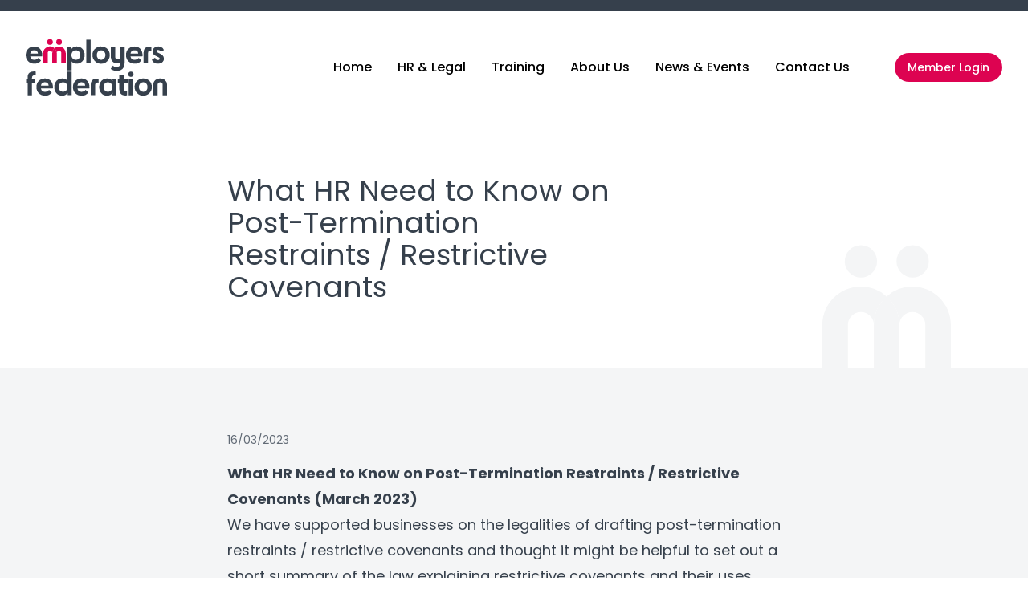

--- FILE ---
content_type: text/html; charset=UTF-8
request_url: https://employersfederation.org/what-hr-need-to-know-on-post-termination-restraints-restrictive-covenants/
body_size: 8507
content:
<!doctype html>
<html lang="en-US">
<head>
    <!-- Google Tag Manager -->
<script>(function(w,d,s,l,i){w[l]=w[l]||[];w[l].push({'gtm.start':
new Date().getTime(),event:'gtm.js'});var f=d.getElementsByTagName(s)[0],
j=d.createElement(s),dl=l!='dataLayer'?'&l='+l:'';j.async=true;j.src=
'https://www.googletagmanager.com/gtm.js?id='+i+dl;f.parentNode.insertBefore(j,f);
})(window,document,'script','dataLayer','GTM-M5MGM38R');</script>
<!-- End Google Tag Manager -->
	<title>What HR Need to Know on Post-Termination Restraints / Restrictive Covenants - Employers Federation Northern Ireland</title>
	<meta charset="UTF-8">
	<meta name="viewport" content="width=device-width, initial-scale=1">
	<meta name="apple-mobile-web-app-capable" content="yes">
	<script src="https://code.jquery.com/jquery-3.6.0.min.js" integrity="sha256-/xUj+3OJU5yExlq6GSYGSHk7tPXikynS7ogEvDej/m4=" crossorigin="anonymous"></script>
	<meta name="mobile-web-app-capable" content="yes">
	<link rel="preconnect" href="https://fonts.googleapis.com">
	<link rel="preconnect" href="https://fonts.gstatic.com" crossorigin>
	<link href="https://fonts.googleapis.com/css2?family=Poppins:ital,wght@0,100;0,200;0,300;0,400;0,500;0,600;0,700;0,800;0,900;1,100;1,200;1,300;1,400;1,500;1,600;1,700;1,800;1,900&display=swap" rel="stylesheet">
	<link rel="apple-touch-icon" sizes="180x180" href="https://employersfederation.org/app/themes/wordpress/assets/icons/apple-touch-icon.png">
	<link rel="android-chrome" sizes="129x192" href="https://employersfederation.org/app/themes/wordpress/assets/icons/android-chrome-192x192.png">
	<link rel="android-chrome" sizes="512x512" href="https://employersfederation.org/app/themes/wordpress/assets/icons/android-chrome-512x512.png">
	<link rel="icon" type="image/png" sizes="32x32" href="https://employersfederation.org/app/themes/wordpress/assets/icons/favicon-32x32.png">
	<link rel="icon" type="image/png" sizes="16x16" href="https://employersfederation.org/app/themes/wordpress/assets/icons/favicon-16x16.png">
	<link rel="manifest" href="/manifest.json">
	<meta name="apple-mobile-web-app-title" content="Efni">
	<meta name="application-name" content="efni">
	<meta name="msapplication-TileColor" content="#FFFFFF">
	<meta name="theme-color" content="#ffffff">
	<meta name='robots' content='index, follow, max-image-preview:large, max-snippet:-1, max-video-preview:-1' />

	<!-- This site is optimized with the Yoast SEO plugin v19.7 - https://yoast.com/wordpress/plugins/seo/ -->
	<link rel="canonical" href="https://employersfederation.org/what-hr-need-to-know-on-post-termination-restraints-restrictive-covenants/" />
	<meta property="og:locale" content="en_US" />
	<meta property="og:type" content="article" />
	<meta property="og:title" content="What HR Need to Know on Post-Termination Restraints / Restrictive Covenants - Employers Federation Northern Ireland" />
	<meta property="og:description" content="What HR Need to Know on [&hellip;]" />
	<meta property="og:url" content="https://employersfederation.org/what-hr-need-to-know-on-post-termination-restraints-restrictive-covenants/" />
	<meta property="og:site_name" content="Employers Federation Northern Ireland" />
	<meta property="article:published_time" content="2023-03-16T12:49:31+00:00" />
	<meta name="author" content="debbi_efni" />
	<meta name="twitter:card" content="summary_large_image" />
	<meta name="twitter:label1" content="Written by" />
	<meta name="twitter:data1" content="debbi_efni" />
	<meta name="twitter:label2" content="Est. reading time" />
	<meta name="twitter:data2" content="3 minutes" />
	<script type="application/ld+json" class="yoast-schema-graph">{"@context":"https://schema.org","@graph":[{"@type":"WebPage","@id":"https://employersfederation.org/what-hr-need-to-know-on-post-termination-restraints-restrictive-covenants/","url":"https://employersfederation.org/what-hr-need-to-know-on-post-termination-restraints-restrictive-covenants/","name":"What HR Need to Know on Post-Termination Restraints / Restrictive Covenants - Employers Federation Northern Ireland","isPartOf":{"@id":"https://employersfederation.org/#website"},"datePublished":"2023-03-16T12:49:31+00:00","dateModified":"2023-03-16T12:49:31+00:00","author":{"@id":"https://employersfederation.org/#/schema/person/8b00a6732ba2ae71adf8d9160d7fe521"},"breadcrumb":{"@id":"https://employersfederation.org/what-hr-need-to-know-on-post-termination-restraints-restrictive-covenants/#breadcrumb"},"inLanguage":"en-US","potentialAction":[{"@type":"ReadAction","target":["https://employersfederation.org/what-hr-need-to-know-on-post-termination-restraints-restrictive-covenants/"]}]},{"@type":"BreadcrumbList","@id":"https://employersfederation.org/what-hr-need-to-know-on-post-termination-restraints-restrictive-covenants/#breadcrumb","itemListElement":[{"@type":"ListItem","position":1,"name":"Home","item":"https://employersfederation.org/"},{"@type":"ListItem","position":2,"name":"What HR Need to Know on Post-Termination Restraints / Restrictive Covenants"}]},{"@type":"WebSite","@id":"https://employersfederation.org/#website","url":"https://employersfederation.org/","name":"Employers Federation Northern Ireland","description":"Helping you build relationships with your employers","potentialAction":[{"@type":"SearchAction","target":{"@type":"EntryPoint","urlTemplate":"https://employersfederation.org/?s={search_term_string}"},"query-input":"required name=search_term_string"}],"inLanguage":"en-US"},{"@type":"Person","@id":"https://employersfederation.org/#/schema/person/8b00a6732ba2ae71adf8d9160d7fe521","name":"debbi_efni","image":{"@type":"ImageObject","inLanguage":"en-US","@id":"https://employersfederation.org/#/schema/person/image/","url":"https://secure.gravatar.com/avatar/262769c498eb2b8dcfa5fc11e38cc135?s=96&d=mm&r=g","contentUrl":"https://secure.gravatar.com/avatar/262769c498eb2b8dcfa5fc11e38cc135?s=96&d=mm&r=g","caption":"debbi_efni"},"url":"https://employersfederation.org/author/debbi_efni/"}]}</script>
	<!-- / Yoast SEO plugin. -->


<style id='global-styles-inline-css' type='text/css'>
body{--wp--preset--color--black: #000000;--wp--preset--color--cyan-bluish-gray: #abb8c3;--wp--preset--color--white: #ffffff;--wp--preset--color--pale-pink: #f78da7;--wp--preset--color--vivid-red: #cf2e2e;--wp--preset--color--luminous-vivid-orange: #ff6900;--wp--preset--color--luminous-vivid-amber: #fcb900;--wp--preset--color--light-green-cyan: #7bdcb5;--wp--preset--color--vivid-green-cyan: #00d084;--wp--preset--color--pale-cyan-blue: #8ed1fc;--wp--preset--color--vivid-cyan-blue: #0693e3;--wp--preset--color--vivid-purple: #9b51e0;--wp--preset--color--very-dark-gray: #444;--wp--preset--gradient--vivid-cyan-blue-to-vivid-purple: linear-gradient(135deg,rgba(6,147,227,1) 0%,rgb(155,81,224) 100%);--wp--preset--gradient--light-green-cyan-to-vivid-green-cyan: linear-gradient(135deg,rgb(122,220,180) 0%,rgb(0,208,130) 100%);--wp--preset--gradient--luminous-vivid-amber-to-luminous-vivid-orange: linear-gradient(135deg,rgba(252,185,0,1) 0%,rgba(255,105,0,1) 100%);--wp--preset--gradient--luminous-vivid-orange-to-vivid-red: linear-gradient(135deg,rgba(255,105,0,1) 0%,rgb(207,46,46) 100%);--wp--preset--gradient--very-light-gray-to-cyan-bluish-gray: linear-gradient(135deg,rgb(238,238,238) 0%,rgb(169,184,195) 100%);--wp--preset--gradient--cool-to-warm-spectrum: linear-gradient(135deg,rgb(74,234,220) 0%,rgb(151,120,209) 20%,rgb(207,42,186) 40%,rgb(238,44,130) 60%,rgb(251,105,98) 80%,rgb(254,248,76) 100%);--wp--preset--gradient--blush-light-purple: linear-gradient(135deg,rgb(255,206,236) 0%,rgb(152,150,240) 100%);--wp--preset--gradient--blush-bordeaux: linear-gradient(135deg,rgb(254,205,165) 0%,rgb(254,45,45) 50%,rgb(107,0,62) 100%);--wp--preset--gradient--luminous-dusk: linear-gradient(135deg,rgb(255,203,112) 0%,rgb(199,81,192) 50%,rgb(65,88,208) 100%);--wp--preset--gradient--pale-ocean: linear-gradient(135deg,rgb(255,245,203) 0%,rgb(182,227,212) 50%,rgb(51,167,181) 100%);--wp--preset--gradient--electric-grass: linear-gradient(135deg,rgb(202,248,128) 0%,rgb(113,206,126) 100%);--wp--preset--gradient--midnight: linear-gradient(135deg,rgb(2,3,129) 0%,rgb(40,116,252) 100%);--wp--preset--duotone--dark-grayscale: url('#wp-duotone-dark-grayscale');--wp--preset--duotone--grayscale: url('#wp-duotone-grayscale');--wp--preset--duotone--purple-yellow: url('#wp-duotone-purple-yellow');--wp--preset--duotone--blue-red: url('#wp-duotone-blue-red');--wp--preset--duotone--midnight: url('#wp-duotone-midnight');--wp--preset--duotone--magenta-yellow: url('#wp-duotone-magenta-yellow');--wp--preset--duotone--purple-green: url('#wp-duotone-purple-green');--wp--preset--duotone--blue-orange: url('#wp-duotone-blue-orange');--wp--preset--font-size--small: 13px;--wp--preset--font-size--medium: 20px;--wp--preset--font-size--large: 36px;--wp--preset--font-size--x-large: 42px;}.has-black-color{color: var(--wp--preset--color--black) !important;}.has-cyan-bluish-gray-color{color: var(--wp--preset--color--cyan-bluish-gray) !important;}.has-white-color{color: var(--wp--preset--color--white) !important;}.has-pale-pink-color{color: var(--wp--preset--color--pale-pink) !important;}.has-vivid-red-color{color: var(--wp--preset--color--vivid-red) !important;}.has-luminous-vivid-orange-color{color: var(--wp--preset--color--luminous-vivid-orange) !important;}.has-luminous-vivid-amber-color{color: var(--wp--preset--color--luminous-vivid-amber) !important;}.has-light-green-cyan-color{color: var(--wp--preset--color--light-green-cyan) !important;}.has-vivid-green-cyan-color{color: var(--wp--preset--color--vivid-green-cyan) !important;}.has-pale-cyan-blue-color{color: var(--wp--preset--color--pale-cyan-blue) !important;}.has-vivid-cyan-blue-color{color: var(--wp--preset--color--vivid-cyan-blue) !important;}.has-vivid-purple-color{color: var(--wp--preset--color--vivid-purple) !important;}.has-black-background-color{background-color: var(--wp--preset--color--black) !important;}.has-cyan-bluish-gray-background-color{background-color: var(--wp--preset--color--cyan-bluish-gray) !important;}.has-white-background-color{background-color: var(--wp--preset--color--white) !important;}.has-pale-pink-background-color{background-color: var(--wp--preset--color--pale-pink) !important;}.has-vivid-red-background-color{background-color: var(--wp--preset--color--vivid-red) !important;}.has-luminous-vivid-orange-background-color{background-color: var(--wp--preset--color--luminous-vivid-orange) !important;}.has-luminous-vivid-amber-background-color{background-color: var(--wp--preset--color--luminous-vivid-amber) !important;}.has-light-green-cyan-background-color{background-color: var(--wp--preset--color--light-green-cyan) !important;}.has-vivid-green-cyan-background-color{background-color: var(--wp--preset--color--vivid-green-cyan) !important;}.has-pale-cyan-blue-background-color{background-color: var(--wp--preset--color--pale-cyan-blue) !important;}.has-vivid-cyan-blue-background-color{background-color: var(--wp--preset--color--vivid-cyan-blue) !important;}.has-vivid-purple-background-color{background-color: var(--wp--preset--color--vivid-purple) !important;}.has-black-border-color{border-color: var(--wp--preset--color--black) !important;}.has-cyan-bluish-gray-border-color{border-color: var(--wp--preset--color--cyan-bluish-gray) !important;}.has-white-border-color{border-color: var(--wp--preset--color--white) !important;}.has-pale-pink-border-color{border-color: var(--wp--preset--color--pale-pink) !important;}.has-vivid-red-border-color{border-color: var(--wp--preset--color--vivid-red) !important;}.has-luminous-vivid-orange-border-color{border-color: var(--wp--preset--color--luminous-vivid-orange) !important;}.has-luminous-vivid-amber-border-color{border-color: var(--wp--preset--color--luminous-vivid-amber) !important;}.has-light-green-cyan-border-color{border-color: var(--wp--preset--color--light-green-cyan) !important;}.has-vivid-green-cyan-border-color{border-color: var(--wp--preset--color--vivid-green-cyan) !important;}.has-pale-cyan-blue-border-color{border-color: var(--wp--preset--color--pale-cyan-blue) !important;}.has-vivid-cyan-blue-border-color{border-color: var(--wp--preset--color--vivid-cyan-blue) !important;}.has-vivid-purple-border-color{border-color: var(--wp--preset--color--vivid-purple) !important;}.has-vivid-cyan-blue-to-vivid-purple-gradient-background{background: var(--wp--preset--gradient--vivid-cyan-blue-to-vivid-purple) !important;}.has-light-green-cyan-to-vivid-green-cyan-gradient-background{background: var(--wp--preset--gradient--light-green-cyan-to-vivid-green-cyan) !important;}.has-luminous-vivid-amber-to-luminous-vivid-orange-gradient-background{background: var(--wp--preset--gradient--luminous-vivid-amber-to-luminous-vivid-orange) !important;}.has-luminous-vivid-orange-to-vivid-red-gradient-background{background: var(--wp--preset--gradient--luminous-vivid-orange-to-vivid-red) !important;}.has-very-light-gray-to-cyan-bluish-gray-gradient-background{background: var(--wp--preset--gradient--very-light-gray-to-cyan-bluish-gray) !important;}.has-cool-to-warm-spectrum-gradient-background{background: var(--wp--preset--gradient--cool-to-warm-spectrum) !important;}.has-blush-light-purple-gradient-background{background: var(--wp--preset--gradient--blush-light-purple) !important;}.has-blush-bordeaux-gradient-background{background: var(--wp--preset--gradient--blush-bordeaux) !important;}.has-luminous-dusk-gradient-background{background: var(--wp--preset--gradient--luminous-dusk) !important;}.has-pale-ocean-gradient-background{background: var(--wp--preset--gradient--pale-ocean) !important;}.has-electric-grass-gradient-background{background: var(--wp--preset--gradient--electric-grass) !important;}.has-midnight-gradient-background{background: var(--wp--preset--gradient--midnight) !important;}.has-small-font-size{font-size: var(--wp--preset--font-size--small) !important;}.has-medium-font-size{font-size: var(--wp--preset--font-size--medium) !important;}.has-large-font-size{font-size: var(--wp--preset--font-size--large) !important;}.has-x-large-font-size{font-size: var(--wp--preset--font-size--x-large) !important;}
</style>
<link rel='stylesheet' id='pmpro_frontend-css'  href='https://employersfederation.org/app/plugins/paid-memberships-pro/css/frontend.css' type='text/css' media='screen' />
<link rel='stylesheet' id='pmpro_print-css'  href='https://employersfederation.org/app/plugins/paid-memberships-pro/css/print.css' type='text/css' media='print' />
<link rel='stylesheet' id='icon-tailwind-css'  href='https://employersfederation.org/app/themes/wordpress/assets/css/app.css' type='text/css' media='all' />
<script type='text/javascript' src='https://employersfederation.org/app/themes/wordpress/assets/js/app.js' id='icon-app-js'></script>
</head>
<body class="post-template-default single single-post postid-966 single-format-standard pmpro-body-has-access">

	<svg
		xmlns="http://www.w3.org/2000/svg"
		viewBox="0 0 0 0"
		width="0"
		height="0"
		focusable="false"
		role="none"
		style="visibility: hidden; position: absolute; left: -9999px; overflow: hidden;"
	>
		<defs>
			<filter id="wp-duotone-dark-grayscale">
				<feColorMatrix
					color-interpolation-filters="sRGB"
					type="matrix"
					values="
						.299 .587 .114 0 0
						.299 .587 .114 0 0
						.299 .587 .114 0 0
						.299 .587 .114 0 0
					"
				/>
				<feComponentTransfer color-interpolation-filters="sRGB" >
					<feFuncR type="table" tableValues="0 0.49803921568627" />
					<feFuncG type="table" tableValues="0 0.49803921568627" />
					<feFuncB type="table" tableValues="0 0.49803921568627" />
					<feFuncA type="table" tableValues="1 1" />
				</feComponentTransfer>
				<feComposite in2="SourceGraphic" operator="in" />
			</filter>
		</defs>
	</svg>

	
	<svg
		xmlns="http://www.w3.org/2000/svg"
		viewBox="0 0 0 0"
		width="0"
		height="0"
		focusable="false"
		role="none"
		style="visibility: hidden; position: absolute; left: -9999px; overflow: hidden;"
	>
		<defs>
			<filter id="wp-duotone-grayscale">
				<feColorMatrix
					color-interpolation-filters="sRGB"
					type="matrix"
					values="
						.299 .587 .114 0 0
						.299 .587 .114 0 0
						.299 .587 .114 0 0
						.299 .587 .114 0 0
					"
				/>
				<feComponentTransfer color-interpolation-filters="sRGB" >
					<feFuncR type="table" tableValues="0 1" />
					<feFuncG type="table" tableValues="0 1" />
					<feFuncB type="table" tableValues="0 1" />
					<feFuncA type="table" tableValues="1 1" />
				</feComponentTransfer>
				<feComposite in2="SourceGraphic" operator="in" />
			</filter>
		</defs>
	</svg>

	
	<svg
		xmlns="http://www.w3.org/2000/svg"
		viewBox="0 0 0 0"
		width="0"
		height="0"
		focusable="false"
		role="none"
		style="visibility: hidden; position: absolute; left: -9999px; overflow: hidden;"
	>
		<defs>
			<filter id="wp-duotone-purple-yellow">
				<feColorMatrix
					color-interpolation-filters="sRGB"
					type="matrix"
					values="
						.299 .587 .114 0 0
						.299 .587 .114 0 0
						.299 .587 .114 0 0
						.299 .587 .114 0 0
					"
				/>
				<feComponentTransfer color-interpolation-filters="sRGB" >
					<feFuncR type="table" tableValues="0.54901960784314 0.98823529411765" />
					<feFuncG type="table" tableValues="0 1" />
					<feFuncB type="table" tableValues="0.71764705882353 0.25490196078431" />
					<feFuncA type="table" tableValues="1 1" />
				</feComponentTransfer>
				<feComposite in2="SourceGraphic" operator="in" />
			</filter>
		</defs>
	</svg>

	
	<svg
		xmlns="http://www.w3.org/2000/svg"
		viewBox="0 0 0 0"
		width="0"
		height="0"
		focusable="false"
		role="none"
		style="visibility: hidden; position: absolute; left: -9999px; overflow: hidden;"
	>
		<defs>
			<filter id="wp-duotone-blue-red">
				<feColorMatrix
					color-interpolation-filters="sRGB"
					type="matrix"
					values="
						.299 .587 .114 0 0
						.299 .587 .114 0 0
						.299 .587 .114 0 0
						.299 .587 .114 0 0
					"
				/>
				<feComponentTransfer color-interpolation-filters="sRGB" >
					<feFuncR type="table" tableValues="0 1" />
					<feFuncG type="table" tableValues="0 0.27843137254902" />
					<feFuncB type="table" tableValues="0.5921568627451 0.27843137254902" />
					<feFuncA type="table" tableValues="1 1" />
				</feComponentTransfer>
				<feComposite in2="SourceGraphic" operator="in" />
			</filter>
		</defs>
	</svg>

	
	<svg
		xmlns="http://www.w3.org/2000/svg"
		viewBox="0 0 0 0"
		width="0"
		height="0"
		focusable="false"
		role="none"
		style="visibility: hidden; position: absolute; left: -9999px; overflow: hidden;"
	>
		<defs>
			<filter id="wp-duotone-midnight">
				<feColorMatrix
					color-interpolation-filters="sRGB"
					type="matrix"
					values="
						.299 .587 .114 0 0
						.299 .587 .114 0 0
						.299 .587 .114 0 0
						.299 .587 .114 0 0
					"
				/>
				<feComponentTransfer color-interpolation-filters="sRGB" >
					<feFuncR type="table" tableValues="0 0" />
					<feFuncG type="table" tableValues="0 0.64705882352941" />
					<feFuncB type="table" tableValues="0 1" />
					<feFuncA type="table" tableValues="1 1" />
				</feComponentTransfer>
				<feComposite in2="SourceGraphic" operator="in" />
			</filter>
		</defs>
	</svg>

	
	<svg
		xmlns="http://www.w3.org/2000/svg"
		viewBox="0 0 0 0"
		width="0"
		height="0"
		focusable="false"
		role="none"
		style="visibility: hidden; position: absolute; left: -9999px; overflow: hidden;"
	>
		<defs>
			<filter id="wp-duotone-magenta-yellow">
				<feColorMatrix
					color-interpolation-filters="sRGB"
					type="matrix"
					values="
						.299 .587 .114 0 0
						.299 .587 .114 0 0
						.299 .587 .114 0 0
						.299 .587 .114 0 0
					"
				/>
				<feComponentTransfer color-interpolation-filters="sRGB" >
					<feFuncR type="table" tableValues="0.78039215686275 1" />
					<feFuncG type="table" tableValues="0 0.94901960784314" />
					<feFuncB type="table" tableValues="0.35294117647059 0.47058823529412" />
					<feFuncA type="table" tableValues="1 1" />
				</feComponentTransfer>
				<feComposite in2="SourceGraphic" operator="in" />
			</filter>
		</defs>
	</svg>

	
	<svg
		xmlns="http://www.w3.org/2000/svg"
		viewBox="0 0 0 0"
		width="0"
		height="0"
		focusable="false"
		role="none"
		style="visibility: hidden; position: absolute; left: -9999px; overflow: hidden;"
	>
		<defs>
			<filter id="wp-duotone-purple-green">
				<feColorMatrix
					color-interpolation-filters="sRGB"
					type="matrix"
					values="
						.299 .587 .114 0 0
						.299 .587 .114 0 0
						.299 .587 .114 0 0
						.299 .587 .114 0 0
					"
				/>
				<feComponentTransfer color-interpolation-filters="sRGB" >
					<feFuncR type="table" tableValues="0.65098039215686 0.40392156862745" />
					<feFuncG type="table" tableValues="0 1" />
					<feFuncB type="table" tableValues="0.44705882352941 0.4" />
					<feFuncA type="table" tableValues="1 1" />
				</feComponentTransfer>
				<feComposite in2="SourceGraphic" operator="in" />
			</filter>
		</defs>
	</svg>

	
	<svg
		xmlns="http://www.w3.org/2000/svg"
		viewBox="0 0 0 0"
		width="0"
		height="0"
		focusable="false"
		role="none"
		style="visibility: hidden; position: absolute; left: -9999px; overflow: hidden;"
	>
		<defs>
			<filter id="wp-duotone-blue-orange">
				<feColorMatrix
					color-interpolation-filters="sRGB"
					type="matrix"
					values="
						.299 .587 .114 0 0
						.299 .587 .114 0 0
						.299 .587 .114 0 0
						.299 .587 .114 0 0
					"
				/>
				<feComponentTransfer color-interpolation-filters="sRGB" >
					<feFuncR type="table" tableValues="0.098039215686275 1" />
					<feFuncG type="table" tableValues="0 0.66274509803922" />
					<feFuncB type="table" tableValues="0.84705882352941 0.41960784313725" />
					<feFuncA type="table" tableValues="1 1" />
				</feComponentTransfer>
				<feComposite in2="SourceGraphic" operator="in" />
			</filter>
		</defs>
	</svg>

	<!-- Google Tag Manager (noscript) -->
<noscript><iframe src="https://www.googletagmanager.com/ns.html?id=GTM-M5MGM38R"
height="0" width="0" style="display:none;visibility:hidden"></iframe></noscript>
<!-- End Google Tag Manager (noscript) -->
<div id="app" v-cloak class="w-full min-h-full overflow-hidden relative antialiased">
		<a class="sr-only" href="#content">Skip to content</a>
		<app-fixed-header>
				<app-nav-bar>
						<ul id="menu-main-menu" class="primary-menu space-x-4 xl:space-x-8 flex"><li id="menu-item-15" class="menu-item menu-item-type-post_type menu-item-object-page menu-item-15"><a href="https://employersfederation.org/about-us/">About Us</a></li>
<li id="menu-item-14" class="menu-item menu-item-type-post_type menu-item-object-page menu-item-14"><a href="https://employersfederation.org/news-events-ni/">News &#038; Events NI</a></li>
<li id="menu-item-16" class="menu-item menu-item-type-post_type menu-item-object-page menu-item-16"><a href="https://employersfederation.org/contact-us/">Contact Us</a></li>
</ul>					<template slot="brand">
							<a href="https://employersfederation.org/" name="logo" class="block overflow-visible mt-1 lg:mt-0 brand w-44" rel="home">
        <icon-logo class="w-full overflow-visible"></icon-logo>
			</a>
				</template>

			<template slot="hrmenu">
				<ul id="menu-hr-menu" class="text-white space-y-5 lg:space-y-8"><li id="menu-item-195" class="menu-item menu-item-type-post_type menu-item-object-hr menu-item-195"><a href="https://employersfederation.org/hr-legal/terminating-employment/">Terminating Employment</a></li>
<li id="menu-item-707" class="menu-item menu-item-type-post_type menu-item-object-hr menu-item-707"><a href="https://employersfederation.org/hr-legal/redundancy/">Redundancy</a></li>
<li id="menu-item-194" class="menu-item menu-item-type-post_type menu-item-object-hr menu-item-194"><a href="https://employersfederation.org/hr-legal/court-tribunal-representation/">Court &#038; Tribunal Representation</a></li>
<li id="menu-item-193" class="menu-item menu-item-type-post_type menu-item-object-hr menu-item-193"><a href="https://employersfederation.org/hr-legal/pay-settlements-benchmarking/">Pay Settlements &#038; Benchmarking</a></li>
</ul>			</template>
			<template slot="memenu">
				<ul id="menu-me" class="inline-block w-full  me-menu space-y-5"><li id="menu-item-214" class="menu-item menu-item-type-post_type menu-item-object-hr menu-item-214"><a href="https://employersfederation.org/hr-legal/managing-employment/dealing-with-disciplinary-issues/">Dealing with Disciplinary Issues</a></li>
<li id="menu-item-213" class="menu-item menu-item-type-post_type menu-item-object-hr menu-item-213"><a href="https://employersfederation.org/hr-legal/managing-employment/investigating-grievances/">Investigating Grievances</a></li>
<li id="menu-item-212" class="menu-item menu-item-type-post_type menu-item-object-hr menu-item-212"><a href="https://employersfederation.org/hr-legal/managing-employment/managing-absence/">Managing Absence</a></li>
<li id="menu-item-211" class="menu-item menu-item-type-post_type menu-item-object-hr menu-item-211"><a href="https://employersfederation.org/hr-legal/managing-employment/managing-performance/">Managing Performance</a></li>
<li id="menu-item-210" class="menu-item menu-item-type-post_type menu-item-object-hr menu-item-210"><a href="https://employersfederation.org/hr-legal/managing-employment/discrimination-and-whistleblowing/">Discrimination and Whistleblowing</a></li>
<li id="menu-item-209" class="menu-item menu-item-type-post_type menu-item-object-hr menu-item-209"><a href="https://employersfederation.org/hr-legal/managing-employment/family-rights-and-flexible-working/">Family Rights and Flexible Working</a></li>
<li id="menu-item-208" class="menu-item menu-item-type-post_type menu-item-object-hr menu-item-208"><a href="https://employersfederation.org/hr-legal/managing-employment/changing-terms-conditions-of-employment/">Changing Terms &#038; Conditions of Employment</a></li>
<li id="menu-item-207" class="menu-item menu-item-type-post_type menu-item-object-hr menu-item-207"><a href="https://employersfederation.org/hr-legal/tupe-advice/">TUPE Advice</a></li>
<li id="menu-item-206" class="menu-item menu-item-type-post_type menu-item-object-hr menu-item-206"><a href="https://employersfederation.org/hr-legal/managing-employment/managing-data-protection/">Managing Data Protection</a></li>
<li id="menu-item-288" class="menu-item menu-item-type-post_type menu-item-object-hr menu-item-288"><a href="https://employersfederation.org/hr-legal/managing-employment/dealing-with-trade-unions/">Dealing With Trade Unions</a></li>
</ul>			</template>
			<template slot="semenu">
				<ul id="menu-se" class="inline-block w-full me-menu space-y-5"><li id="menu-item-222" class="menu-item menu-item-type-post_type menu-item-object-hr menu-item-222"><a href="https://employersfederation.org/hr-legal/recruitment-and-selection/">Recruitment and Selection</a></li>
<li id="menu-item-221" class="menu-item menu-item-type-post_type menu-item-object-hr menu-item-221"><a href="https://employersfederation.org/hr-legal/employment-status-and-terms-conditions-of-employment/">Employment Status and Terms &#038; Conditions of Employment</a></li>
</ul>			</template>
			<template slot="training">
				<ul id="menu-training" class="flex justify-between text-white flex-wrap space-y-5 lg:space-y-0"><li id="menu-item-921" class="menu-item menu-item-type-custom menu-item-object-custom menu-item-921"><a href="https://employersfederation.org/training/conducting-dignity-at-work-investigations/">Conducting Dignity at Work Investigations</a></li>
<li id="menu-item-1084" class="menu-item menu-item-type-custom menu-item-object-custom menu-item-1084"><a href="https://employersfederation.org/training/dignity-at-work-advisors-one-day-workshop/">Dignity at Work Advisors</a></li>
<li id="menu-item-84" class="menu-item menu-item-type-post_type menu-item-object-training menu-item-84"><a href="https://employersfederation.org/training/employment-law-essentials-for-new-managers-hr-professionals/">Employment Law Essentials for New Managers &#038; HR Professionals</a></li>
<li id="menu-item-937" class="menu-item menu-item-type-custom menu-item-object-custom menu-item-937"><a href="https://employersfederation.org/training/employment-essentials-for-managers/">2 Day Employment Essentials for Managers</a></li>
<li id="menu-item-78" class="menu-item menu-item-type-post_type menu-item-object-training menu-item-78"><a href="https://employersfederation.org/training/equal-opportunities-awareness-and-dignity-at-work/">Equal Opportunities Awareness and Dignity at Work</a></li>
<li id="menu-item-74" class="menu-item menu-item-type-post_type menu-item-object-training menu-item-74"><a href="https://employersfederation.org/training/getting-to-grips-with-tupe/">Getting to grips with TUPE</a></li>
<li id="menu-item-920" class="menu-item menu-item-type-custom menu-item-object-custom menu-item-920"><a href="https://employersfederation.org/training/handling-complaints-of-bullying-and-harassment-in-roi/">Handling Complaints of Bullying and Harassment in ROI</a></li>
<li id="menu-item-1080" class="menu-item menu-item-type-custom menu-item-object-custom menu-item-1080"><a href="https://employersfederation.org/training/handling-high-level-dismissals-and-appeals/">Handling High Level Dismissals and Appeals</a></li>
<li id="menu-item-995" class="menu-item menu-item-type-custom menu-item-object-custom menu-item-995"><a href="https://employersfederation.org/training/hr-skills-masterclass/">HR Skills Masterclass</a></li>
<li id="menu-item-922" class="menu-item menu-item-type-custom menu-item-object-custom menu-item-922"><a href="https://employersfederation.org/training/investigations-and-disciplinary-procedures-in-roi/">Investigations and Disciplinary Procedures in ROI</a></li>
<li id="menu-item-83" class="menu-item menu-item-type-post_type menu-item-object-training menu-item-83"><a href="https://employersfederation.org/training/managing-absence/">Managing Absence</a></li>
<li id="menu-item-76" class="menu-item menu-item-type-post_type menu-item-object-training menu-item-76"><a href="https://employersfederation.org/training/managing-discipline/">Managing Discipline</a></li>
<li id="menu-item-77" class="menu-item menu-item-type-post_type menu-item-object-training menu-item-77"><a href="https://employersfederation.org/training/managing-performance/">Managing Performance</a></li>
<li id="menu-item-75" class="menu-item menu-item-type-post_type menu-item-object-training menu-item-75"><a href="https://employersfederation.org/training/managing-redundancy/">Managing Redundancy</a></li>
<li id="menu-item-80" class="menu-item menu-item-type-post_type menu-item-object-training menu-item-80"><a href="https://employersfederation.org/training/mock-tribunal-workshop/">Mock Tribunal Workshop</a></li>
<li id="menu-item-79" class="menu-item menu-item-type-post_type menu-item-object-training menu-item-79"><a href="https://employersfederation.org/training/performance-management/">Performance Management</a></li>
<li id="menu-item-1082" class="menu-item menu-item-type-custom menu-item-object-custom menu-item-1082"><a href="https://employersfederation.org/training/raising-data-protection-awareness/">Raising Data Protection Awareness</a></li>
<li id="menu-item-82" class="menu-item menu-item-type-post_type menu-item-object-training menu-item-82"><a href="https://employersfederation.org/training/recruitment-selection-and-interview-training/">Recruitment Selection and Interview Training</a></li>
<li id="menu-item-380" class="menu-item menu-item-type-post_type menu-item-object-page menu-item-380"><a href="https://employersfederation.org/training-services/">Training Services Overview</a></li>
<li id="menu-item-81" class="menu-item menu-item-type-post_type menu-item-object-training menu-item-81"><a href="https://employersfederation.org/training/working-effectively-with-trade-unions/">Working effectively with Trade Unions</a></li>
</ul>			</template>
			<template slot="mobile-menu">
						<div class="px-8">
			<ul id="menu-main-menu-1" class="mobile-menu text-lg text-white font-medium  text-white text-left space-y-6"><li class="menu-item menu-item-type-post_type menu-item-object-page menu-item-15"><a href="https://employersfederation.org/about-us/">About Us</a></li>
<li class="menu-item menu-item-type-post_type menu-item-object-page menu-item-14"><a href="https://employersfederation.org/news-events-ni/">News &#038; Events NI</a></li>
<li class="menu-item menu-item-type-post_type menu-item-object-page menu-item-16"><a href="https://employersfederation.org/contact-us/">Contact Us</a></li>
</ul>		</div>
				</template>
		</app-nav-bar>
		</app-fixed-header>

		<div id="content" class="site-content relative min-h-1/2">
		<scroll-to-top></scroll-to-top>
		<div class="prose relative prose-lg px-4 lg:px-0 mx-auto py-20">
  <p class="text-2xl lg:text-4xl lg:w-8/12 text-secondary">What HR Need to Know on Post-Termination Restraints / Restrictive Covenants</p>
</div>
<section class="bg-tertiary py-20 relative border-b-14 border-primary">
  <icon-mwhite class="absolute right-24 -top-80 w-40 z-1"></icon-mwhite>
  <div class="container">
    <div class="prose prose-lg text-secondary mx-auto">
      <p class="text-sm text-fourth mb-4">16/03/2023</p>
      <p><strong>What HR Need to Know on Post-Termination Restraints / Restrictive Covenants (March 2023)</strong></p>
<p>We have supported businesses on the legalities of drafting post-termination restraints / restrictive covenants and thought it might be helpful to set out a short summary of the law explaining restrictive covenants and their uses.</p>
<p>Post-termination restraints / restrictive covenants are contractual clauses that restrict or restrain what an employee can do after their employment ends.</p>
<p>They commonly come as a set of ‘cascading’ terms and are usually combined with Garden Leave and Pay in Lieu of Notice (PILON) clauses.</p>
<p>The legal position is that post-termination restraints / restrictive covenants are <strong>void</strong> as an unreasonable restraint of trade <u>unless</u> the employer can show that they are <strong>reasonable</strong> and <strong>go no further than necessary</strong> to <strong>protect</strong> the <strong>legitimate interests of the business</strong>.</p>
<p>If the clauses are too wide, the Courts will use the ‘blue pencil’ test to strike out the offending parts that go beyond what is necessary to protect the legitimate interest of the business e.g. terms that are geographically too wide or which extend for too long a period of time.</p>
<p>Courts will not however rewrite or insert any additional wording into the clause but will read the remaining parts and only uphold the clause if it remains a reasonable restraint. This is the reason why cascading clauses are used; if one clause is struck out, then the next clause may be found to be reasonable.</p>
<p>To ensure that post-termination restraints / restrictive covenants are enforceable, businesses should tailor them specifically to the post and/or the person they relate to. The question businesses should ask themselves is what harm could this person do to the business if they were to leave?</p>
<p>Below is a list of types of post-termination restraints / restrictive covenants clauses set out in cascading order from most restrictive to least restrictive:</p>
<ul>
<li><strong>Non-Compete</strong>: prevents a person from joining a rival employer for a defined period after termination. This is the widest and most restrictive of the clauses as it effectively places a bar on free movement, therefore careful drafting is required as it will be scrutinised by the Courts.</li>
</ul>
<p>&nbsp;</p>
<ul>
<li><strong>Non-Dealing</strong>: prevents a person from approaching, or accepting an approach from, clients or customers of a former employer for the provision of services. It must be defined to those that they know are clients or customers of the business.</li>
</ul>
<p>&nbsp;</p>
<ul>
<li><strong>Non-Solicitation</strong>: prevents a person from approaching a client or customer of a former employer with a view to obtaining their business. However, they <strong>can accept</strong> work if approached by the client or customer. Again, it must be defined to those that they know are clients or customers.</li>
</ul>
<p>&nbsp;</p>
<ul>
<li><strong>Non-Solicitation of Employees</strong>: (also called non-poaching) prevents a person from approaching existing employees to come with them. It must be defined to those that they know are employees.</li>
</ul>
<p>Legal enforcement is usually by way of an injunction, an order which prevents the person from carrying out the restricted act.</p>
<p>Commonly, businesses will first adopt a softer approach of writing to employees and seeking an undertaking that they will not breach a post-termination restraint / restrictive covenant. They may also write to the new employer drawing attention to the clause and stating that they may consider action for unlawful inducement to breach contract.</p>
<p>Those of you who enjoy case law may be interested in reading the only Supreme Court case on this subject, <a href="https://www.supremecourt.uk/cases/uksc-2017-0182.html">Tillman -v- Egon Zehnder Ltd [2019] UKSC 32</a>.</p>
<p>Please note that this is not a comprehensive guide, but a rough outline only. For further guidance, contact one of the legal team at <a href="mailto:info@eefni.org">info@eefni.org</a></p>
    </div>
  </div>
</section>
</div>
		<footer class="bg-secondary">
			<div class="container pt-12 text-center lg:text-left lg:pt-20 pb-12 relative">
<icon-footer class="absolute right-4 bottom-0"></icon-footer>
			<div class="lg:grid lg:grid-cols-5 relative">
				<div class="">
					<icon-logow class=" mx-auto lg:ml-0"></icon-logow>
					<p class="text-white mx-auto lg:ml-0 text-sm mt-6 w-7/12">Employment Law & HR Support</p>
					<div class="hidden lg:flex mt-12 gap-x-4 items-center">
						<a href="https://www.linkedin.com/company/eef-northern-ireland"><icon-linkedin></icon-linkedin></a>
						<a href="https://twitter.com/EmployersOrgNI"><icon-twitter></icon-twitter></a>
					</div>
				</div>
				<div class="py-6 lg:py-0">
					<p class="hidden lg:block text-white font-bold text-lg mb-1">Contact US</p>
					<p class="hidden lg:block mt-8 text-primary font-bold">Call</p>
					<a href="tel:+442890 595 050" class="text-white hover:text-primary transition-all ease-in-out duration-300">+44 (0)2890 595 050</a>
					<p class="hidden lg:block text-primary font-bold my-1">Email</p>
					<a href="mailto:info@employersfederation.org" class="block text-white hover:text-primary transition-all ease-in-out duration-300">Employers Federation</a>
				</div>
				<div class="">
					<p class="hidden lg:block text-white font-bold text-lg">Visit Us</p>
					<p class="lg:mt-8 text-white">7 Pilot’s View, Heron Road<br>Belfast Co.Antrim<br>BT3 9LE</p>
					<a href="https://goo.gl/maps/gRhdUvNrq78nk51cA" class="hidden lg:inline-block text-white font-bold underline mt-6 hover:text-primary transition-all ease-in-out duration-300">Get Directions</a>
					<div class="flex lg:hidden mt-6 gap-x-4 justify-center items-center">
						<a href="https://www.linkedin.com/company/eef-northern-ireland"><icon-linkedin></icon-linkedin></a>
						<a href="https://twitter.com/EmployersOrgNI"><icon-twitter></icon-twitter></a>
					</div>
				</div>
				<div class="">

				</div>
				<div class="relative pt-6 lg:pt-0">
					<div class="relative lg:absolute bottom-0 right-0">
						<p class="text-white text-xs mb-4 text-center">In Partnership With</p>
						<a href="https://www.makeuk.org/" target="blank"><icon-make class="mx-auto lg:mr-0"></icon-make></a>
					</div>
				</div>
			</div>

			</div>
			<div class="bg-white py-2">
				<div class="container relative">
					<p class="text-sm text-secondary text-center">© Employers Federation 2026 | <a href="/privacy-policy" class="hover:text-primary transition-all ease-in-out duration-300">Privacy policy</a></p>
					<a href="" class="text-secondary mx-auto block text-center lg:absolute right-0 top-0 text-sm">Made by <span class="text-primary font-semibold">Icon</span></a>
				</div>
			</div>
		</footer>
	</div><!-- #page -->

		<!-- Memberships powered by Paid Memberships Pro v2.8.3.
 -->
	<script>
    const app = new Vue({
        el: '#app',
    });

				const modal = document.querySelector("#mega-menu");
        const body = document.querySelector("body");
        const showModal = function (e) {
            if (!modal.classList.contains("active")) {
                // Disable scroll
                body.style.overflow = "hidden";
            } else {
                // Enable scroll
                body.style.overflow = "auto";
            }
        };
</script>
</body>
</html>


--- FILE ---
content_type: text/html; charset=UTF-8
request_url: https://heatmap.itwebandcloud.co.uk/server/tracker/createClient.php
body_size: 45
content:
{"clientID":"263185","clientPageID":"602215"}

--- FILE ---
content_type: text/css
request_url: https://employersfederation.org/app/themes/wordpress/assets/css/app.css
body_size: 8912
content:
:root{--swiper-theme-color:#fff}.swiper-container{list-style:none;margin-left:auto;margin-right:auto;padding:0;position:relative;z-index:1}.swiper-container-vertical>.swiper-wrapper{flex-direction:column}.swiper-wrapper{box-sizing:content-box;display:flex;height:100%;position:relative;transition-property:transform;width:100%;z-index:1}.swiper-container-android .swiper-slide,.swiper-wrapper{transform:translateZ(0)}.swiper-container-multirow>.swiper-wrapper{flex-wrap:wrap}.swiper-container-multirow-column>.swiper-wrapper{flex-direction:column;flex-wrap:wrap}.swiper-container-free-mode>.swiper-wrapper{margin:0 auto;transition-timing-function:ease-out}.swiper-slide{flex-shrink:0;height:auto;position:relative;transition-property:transform;width:100%}.swiper-slide-invisible-blank{visibility:hidden}.swiper-container-autoheight,.swiper-container-autoheight .swiper-slide{height:auto}.swiper-container-autoheight .swiper-wrapper{align-items:flex-start;transition-property:transform,height}.swiper-container-3d{perspective:1200px}.swiper-container-3d .swiper-cube-shadow,.swiper-container-3d .swiper-slide,.swiper-container-3d .swiper-slide-shadow-bottom,.swiper-container-3d .swiper-slide-shadow-left,.swiper-container-3d .swiper-slide-shadow-right,.swiper-container-3d .swiper-slide-shadow-top,.swiper-container-3d .swiper-wrapper{transform-style:preserve-3d}.swiper-container-3d .swiper-slide-shadow-bottom,.swiper-container-3d .swiper-slide-shadow-left,.swiper-container-3d .swiper-slide-shadow-right,.swiper-container-3d .swiper-slide-shadow-top{height:100%;left:0;pointer-events:none;position:absolute;top:0;width:100%;z-index:10}.swiper-container-3d .swiper-slide-shadow-left{background-image:linear-gradient(270deg,rgba(0,0,0,.5),transparent)}.swiper-container-3d .swiper-slide-shadow-right{background-image:linear-gradient(90deg,rgba(0,0,0,.5),transparent)}.swiper-container-3d .swiper-slide-shadow-top{background-image:linear-gradient(0deg,rgba(0,0,0,.5),transparent)}.swiper-container-3d .swiper-slide-shadow-bottom{background-image:linear-gradient(180deg,rgba(0,0,0,.5),transparent)}.swiper-container-css-mode>.swiper-wrapper{-ms-overflow-style:none;overflow:auto;scrollbar-width:none}.swiper-container-css-mode>.swiper-wrapper::-webkit-scrollbar{display:none}.swiper-container-css-mode>.swiper-wrapper>.swiper-slide{scroll-snap-align:start start}.swiper-container-horizontal.swiper-container-css-mode>.swiper-wrapper{-ms-scroll-snap-type:x mandatory;scroll-snap-type:x mandatory}.swiper-container-vertical.swiper-container-css-mode>.swiper-wrapper{-ms-scroll-snap-type:y mandatory;scroll-snap-type:y mandatory}.swiper-pagination{margin:0 auto;padding-top:20px;position:relative;transform:translateZ(0);transition:opacity .3s;z-index:10}.swiper-pagination.swiper-pagination-hidden{opacity:0}.swiper-container-horizontal>.swiper-pagination-bullets,.swiper-pagination-custom,.swiper-pagination-fraction{bottom:10px;left:0;width:100%}.swiper-pagination-bullets-dynamic{font-size:0;overflow:hidden}.swiper-pagination-bullets-dynamic .swiper-pagination-bullet{position:relative;transform:scale(.33)}.swiper-pagination-bullets-dynamic .swiper-pagination-bullet-active,.swiper-pagination-bullets-dynamic .swiper-pagination-bullet-active-main{transform:scale(1)}.swiper-pagination-bullets-dynamic .swiper-pagination-bullet-active-prev{transform:scale(.66)}.swiper-pagination-bullets-dynamic .swiper-pagination-bullet-active-prev-prev{transform:scale(.33)}.swiper-pagination-bullets-dynamic .swiper-pagination-bullet-active-next{transform:scale(.66)}.swiper-pagination-bullets-dynamic .swiper-pagination-bullet-active-next-next{transform:scale(.33)}.swiper-pagination-bullet{background:#36404c;border:1px solid #36404c;display:inline-block;height:3px;width:15px}button.swiper-pagination-bullet{-webkit-appearance:none;-moz-appearance:none;appearance:none;border:none;box-shadow:none;margin:0;padding:0}.swiper-pagination-clickable .swiper-pagination-bullet{cursor:pointer}.swiper-pagination-bullet-active{background:#dd0351;border:1px solid #dd0351;opacity:1}.swiper-container-vertical>.swiper-pagination-bullets{right:10px;top:50%;transform:translate3d(0,-50%,0)}.swiper-container-vertical>.swiper-pagination-bullets .swiper-pagination-bullet{display:block;margin:6px 0}.swiper-container-vertical>.swiper-pagination-bullets.swiper-pagination-bullets-dynamic{top:50%;transform:translateY(-50%);width:8px}.swiper-container-vertical>.swiper-pagination-bullets.swiper-pagination-bullets-dynamic .swiper-pagination-bullet{display:inline-block;transition:transform .2s,top .2s}.swiper-container-horizontal>.swiper-pagination-bullets .swiper-pagination-bullet{margin:0 6px}.swiper-container-horizontal>.swiper-pagination-bullets.swiper-pagination-bullets-dynamic{left:50%;transform:translateX(-50%);white-space:nowrap}.swiper-container-horizontal>.swiper-pagination-bullets.swiper-pagination-bullets-dynamic .swiper-pagination-bullet{transition:transform .2s,left .2s}.swiper-container-horizontal.swiper-container-rtl>.swiper-pagination-bullets-dynamic .swiper-pagination-bullet{transition:transform .2s,right .2s}.swiper-pagination-progressbar{background:rgba(0,0,0,.25);position:absolute}.swiper-pagination-progressbar .swiper-pagination-progressbar-fill{background:var(--swiper-pagination-color,var(--swiper-theme-color));height:100%;left:0;position:absolute;top:0;transform:scale(0);transform-origin:left top;width:100%}.swiper-container-rtl .swiper-pagination-progressbar .swiper-pagination-progressbar-fill{transform-origin:right top}.swiper-container-horizontal>.swiper-pagination-progressbar,.swiper-container-vertical>.swiper-pagination-progressbar.swiper-pagination-progressbar-opposite{height:4px;left:0;top:0;width:100%}.swiper-container-horizontal>.swiper-pagination-progressbar.swiper-pagination-progressbar-opposite,.swiper-container-vertical>.swiper-pagination-progressbar{height:100%;left:0;top:0;width:4px}.swiper-pagination-white{--swiper-pagination-color:#fff}.swiper-pagination-black{--swiper-pagination-color:#000}.swiper-pagination-lock{display:none}.swiper-button-disabled{opacity:.5}.active-text-primary{color:#dd0351!important}button:focus,input:focus,select:focus,textarea:focus{outline:none}.stop-scroll{max-height:100vh!important;overflow:hidden!important}.stop-scroll #content,.stop-scroll footer{display:none}
.animate{transition-delay:.5s;transition-duration:.25s;transition-timing-function:ease-in}.fade-right.animate-active{-webkit-animation:fadeInRight 1s ease-in-out;animation:fadeInRight 1s ease-in-out}.fade-opacity.animate-active,.fade-right.animate-active,.fade-text.animate-active{opacity:1!important;transition:all 1s ease-in-out}.fade-text.animate-active{-webkit-animation:fadeIntext 1s ease-in-out;animation:fadeIntext 1s ease-in-out}.fade-leftc.animate-active{-webkit-animation:fadeInLeftc 2s ease-in-out;animation:fadeInLeftc 2s ease-in-out;opacity:1!important;transition:all 2s ease-in-out}.fade-rightc.animate-active{-webkit-animation:fadeInRightc 2s ease-in-out;animation:fadeInRightc 2s ease-in-out;opacity:1!important;transition:all 2s ease-in-out}.fade-topc.animate-active{-webkit-animation:fadeInTopc 2s ease-in-out;animation:fadeInTopc 2s ease-in-out;opacity:1!important;transition:all 2s ease-in-out}.fade-bottomc.animate-active{-webkit-animation:fadeInBottomc 2s ease-in-out;animation:fadeInBottomc 2s ease-in-out;opacity:1!important;transition:all 2s ease-in-out}.fade-left.animate-active{-webkit-animation:fadeInLeft 1s ease-in-out;animation:fadeInLeft 1s ease-in-out;opacity:1!important;transition:all 2s ease-in-out}.fade-leftin.animate-active{-webkit-animation:fadeInLeftin 1s ease-in-out;animation:fadeInLeftin 1s ease-in-out;opacity:1!important;transition:all 1s ease-in-out;width:0}.fade-top.animate-active{-webkit-animation:fadeInTop 1s ease-in-out;animation:fadeInTop 1s ease-in-out;opacity:1!important;transition:all 1s ease-in-out}.fade-bottom.animate-active{-webkit-animation:fadeInBottom 1s ease-in-out;animation:fadeInBottom 1s ease-in-out}.draw.animate-active,.fade-bottom.animate-active{opacity:1!important;transition:all 1s ease-in-out}.draw.animate-active{-webkit-animation:draw 1s ease-in 1 forwards;animation:draw 1s ease-in 1 forwards}.fade.animate-active{-webkit-animation:fadeAnimation 1s ease-in-out;animation:fadeAnimation 1s ease-in-out;opacity:1!important;transition:all 1s ease-in-out}@-webkit-keyframes fadeAnimation{0%{opacity:0!important}to{opacity:1!important}}@keyframes fadeAnimation{0%{opacity:0!important}to{opacity:1!important}}@-webkit-keyframes draw{0%{width:0}to{width:100%}}@keyframes draw{0%{width:0}to{width:100%}}@-webkit-keyframes fadeInRight{0%{opacity:0!important;transform:translateX(300px)}to{opacity:1!important}}@keyframes fadeInRight{0%{opacity:0!important;transform:translateX(300px)}to{opacity:1!important}}@-webkit-keyframes fadeIntext{0%{letter-spacing:.05em;opacity:0!important}to{letter-spacing:0;opacity:1!important}}@keyframes fadeIntext{0%{letter-spacing:.05em;opacity:0!important}to{letter-spacing:0;opacity:1!important}}@-webkit-keyframes fadeInLeft{0%{opacity:0!important;transform:translateX(-300px)}to{opacity:1!important}}@keyframes fadeInLeft{0%{opacity:0!important;transform:translateX(-300px)}to{opacity:1!important}}@-webkit-keyframes fadeInLeftc{0%{opacity:1!important;transform:translateX(-300px)}to{opacity:1!important}}@keyframes fadeInLeftc{0%{opacity:1!important;transform:translateX(-300px)}to{opacity:1!important}}@-webkit-keyframes fadeInTopc{0%{opacity:1!important;transform:translateY(300px)}to{opacity:1!important}}@keyframes fadeInTopc{0%{opacity:1!important;transform:translateY(300px)}to{opacity:1!important}}@-webkit-keyframes fadeInBottomc{0%{opacity:0!important;transform:translateY(-300px)}to{opacity:1!important}}@keyframes fadeInBottomc{0%{opacity:0!important;transform:translateY(-300px)}to{opacity:1!important}}@-webkit-keyframes fadeInRightc{0%{opacity:1!important;transform:translateX(300px)}to{opacity:1!important}}@keyframes fadeInRightc{0%{opacity:1!important;transform:translateX(300px)}to{opacity:1!important}}@-webkit-keyframes fadeInLeftin{0%{width:0!important}to{width:100%!important}}@keyframes fadeInLeftin{0%{width:0!important}to{width:100%!important}}@-webkit-keyframes fadeInTop{0%{opacity:0!important;transform:translateY(-100px)}to{opacity:1!important}}@keyframes fadeInTop{0%{opacity:0!important;transform:translateY(-100px)}to{opacity:1!important}}@-webkit-keyframes fadeInBottom{0%{opacity:0!important;transform:translateY(100px)}to{opacity:1!important}}@keyframes fadeInBottom{0%{opacity:0!important;transform:translateY(100px)}to{opacity:1!important}}.bounce-1{-webkit-animation-duration:2s;animation-duration:2s;-webkit-animation-iteration-count:infinite;animation-iteration-count:infinite;-webkit-animation-name:bounce-1;animation-name:bounce-1;-webkit-animation-timing-function:linear;animation-timing-function:linear}@-webkit-keyframes bounce-1{0%{transform:translateY(0)}50%{transform:translateY(-20px)}to{transform:translateY(0)}}@keyframes bounce-1{0%{transform:translateY(0)}50%{transform:translateY(-20px)}to{transform:translateY(0)}}.logo-spin{-webkit-animation:spin-1 2s linear infinite;animation:spin-1 2s linear infinite;height:10px;left:10px;top:10px;transform-origin:27px 27px;width:10px}@-webkit-keyframes spin-1{0%{transform:rotate(0deg)}to{transform:rotate(1turn)}}@keyframes spin-1{0%{transform:rotate(0deg)}to{transform:rotate(1turn)}}.active-menu-mobile{display:block!important;margin-left:0!important;transition:all 5s ease-in-out}.box{color:#fff;line-height:100px;will-change:transform}.mobile-menu-anime label{cursor:pointer;display:flex;flex-direction:column;width:30px}.mobile-menu-anime label span{background:#dd0351;border-radius:10px;height:3px;margin:4px 0;transition:.4s cubic-bezier(.68,-.6,.32,1.6)}.mobile-menu-anime span:first-of-type{width:50%}.mobile-menu-anime span:nth-of-type(2){width:100%}.mobile-menu-anime span:nth-of-type(3){width:75%}.mobile-menu-anime input[type=checkbox]{display:none}.mobile-menu-anime input[type=checkbox]:checked~span:first-of-type{transform:rotate(45deg) translate(5px,1px);transform-origin:bottom}.mobile-menu-anime input[type=checkbox]:checked~span:nth-of-type(2){transform:rotate(-45deg);transform-origin:top}.mobile-menu-anime input[type=checkbox]:checked~span:nth-of-type(3){transform:translate(13px,-7px) rotate(45deg);transform-origin:bottom;width:50%}
/*! tailwindcss v3.0.24 | MIT License | https://tailwindcss.com*/*,:after,:before{border:0 solid #e5e7eb;box-sizing:border-box}:after,:before{--tw-content:""}html{-webkit-text-size-adjust:100%;font-family:Poppins;line-height:1.5;-moz-tab-size:4;-o-tab-size:4;tab-size:4}body{line-height:inherit;margin:0}hr{border-top-width:1px;color:inherit;height:0}abbr:where([title]){-webkit-text-decoration:underline dotted;text-decoration:underline dotted}h1,h2,h3,h4,h5,h6{font-size:inherit;font-weight:inherit}a{color:inherit;text-decoration:inherit}b,strong{font-weight:bolder}code,kbd,pre,samp{font-family:ui-monospace,SFMono-Regular,Menlo,Monaco,Consolas,Liberation Mono,Courier New,monospace;font-size:1em}small{font-size:80%}sub,sup{font-size:75%;line-height:0;position:relative;vertical-align:baseline}sub{bottom:-.25em}sup{top:-.5em}table{border-collapse:collapse;border-color:inherit;text-indent:0}button,input,optgroup,select,textarea{color:inherit;font-family:inherit;font-size:100%;line-height:inherit;margin:0;padding:0}button,select{text-transform:none}[type=button],[type=reset],[type=submit],button{-webkit-appearance:button;background-color:transparent;background-image:none}:-moz-focusring{outline:auto}:-moz-ui-invalid{box-shadow:none}progress{vertical-align:baseline}::-webkit-inner-spin-button,::-webkit-outer-spin-button{height:auto}[type=search]{-webkit-appearance:textfield;outline-offset:-2px}::-webkit-search-decoration{-webkit-appearance:none}::-webkit-file-upload-button{-webkit-appearance:button;font:inherit}summary{display:list-item}blockquote,dd,dl,figure,h1,h2,h3,h4,h5,h6,hr,p,pre{margin:0}fieldset{margin:0}fieldset,legend{padding:0}menu,ol,ul{list-style:none;margin:0;padding:0}textarea{resize:vertical}input::-moz-placeholder,textarea::-moz-placeholder{color:#9ca3af;opacity:1}input:-ms-input-placeholder,textarea:-ms-input-placeholder{color:#9ca3af;opacity:1}input::placeholder,textarea::placeholder{color:#9ca3af;opacity:1}[role=button],button{cursor:pointer}:disabled{cursor:default}audio,canvas,embed,iframe,img,object,svg,video{display:block;vertical-align:middle}img,video{height:auto;max-width:100%}[hidden]{display:none}*,:after,:before{--tw-translate-x:0;--tw-translate-y:0;--tw-rotate:0;--tw-skew-x:0;--tw-skew-y:0;--tw-scale-x:1;--tw-scale-y:1;--tw-pan-x: ;--tw-pan-y: ;--tw-pinch-zoom: ;--tw-scroll-snap-strictness:proximity;--tw-ordinal: ;--tw-slashed-zero: ;--tw-numeric-figure: ;--tw-numeric-spacing: ;--tw-numeric-fraction: ;--tw-ring-inset: ;--tw-ring-offset-width:0px;--tw-ring-offset-color:#fff;--tw-ring-color:rgba(59,130,246,.5);--tw-ring-offset-shadow:0 0 #0000;--tw-ring-shadow:0 0 #0000;--tw-shadow:0 0 #0000;--tw-shadow-colored:0 0 #0000;--tw-blur: ;--tw-brightness: ;--tw-contrast: ;--tw-grayscale: ;--tw-hue-rotate: ;--tw-invert: ;--tw-saturate: ;--tw-sepia: ;--tw-drop-shadow: ;--tw-backdrop-blur: ;--tw-backdrop-brightness: ;--tw-backdrop-contrast: ;--tw-backdrop-grayscale: ;--tw-backdrop-hue-rotate: ;--tw-backdrop-invert: ;--tw-backdrop-opacity: ;--tw-backdrop-saturate: ;--tw-backdrop-sepia: }.container{width:100%}@media (min-width:640px){.container{max-width:640px}}@media (min-width:768px){.container{max-width:768px}}@media (min-width:1024px){.container{max-width:1024px}}@media (min-width:1280px){.container{max-width:1280px}}@media (min-width:1536px){.container{max-width:1536px}}.prose{color:inherit;max-width:65ch}.prose :where([class~=lead]):not(:where([class~=not-prose] *)){color:var(--tw-prose-lead);font-size:1.25em;line-height:1.6;margin-bottom:1.2em;margin-top:1.2em}.prose :where(a):not(:where([class~=not-prose] *)){color:var(--tw-prose-links);font-weight:500;text-decoration:underline}.prose :where(strong):not(:where([class~=not-prose] *)){color:inherit;font-weight:600}.prose :where(ol):not(:where([class~=not-prose] *)){list-style-type:decimal;padding-left:1.625em}.prose :where(ol[type=A]):not(:where([class~=not-prose] *)){list-style-type:upper-alpha}.prose :where(ol[type=a]):not(:where([class~=not-prose] *)){list-style-type:lower-alpha}.prose :where(ol[type=A s]):not(:where([class~=not-prose] *)){list-style-type:upper-alpha}.prose :where(ol[type=a s]):not(:where([class~=not-prose] *)){list-style-type:lower-alpha}.prose :where(ol[type=I]):not(:where([class~=not-prose] *)){list-style-type:upper-roman}.prose :where(ol[type=i]):not(:where([class~=not-prose] *)){list-style-type:lower-roman}.prose :where(ol[type=I s]):not(:where([class~=not-prose] *)){list-style-type:upper-roman}.prose :where(ol[type=i s]):not(:where([class~=not-prose] *)){list-style-type:lower-roman}.prose :where(ol[type="1"]):not(:where([class~=not-prose] *)){list-style-type:decimal}.prose :where(ul):not(:where([class~=not-prose] *)){list-style-type:disc;padding-left:1.625em}.prose :where(ol>li):not(:where([class~=not-prose] *))::marker{color:var(--tw-prose-counters);font-weight:400}.prose :where(ul>li):not(:where([class~=not-prose] *))::marker{color:#dd0351}.prose :where(hr):not(:where([class~=not-prose] *)){border-color:var(--tw-prose-hr);border-top-width:1px;margin-bottom:3em;margin-top:3em}.prose :where(blockquote):not(:where([class~=not-prose] *)){border-left-color:var(--tw-prose-quote-borders);border-left-width:.25rem;color:var(--tw-prose-quotes);font-style:italic;font-weight:500;margin-bottom:1.6em;margin-top:1.6em;padding-left:1em;quotes:"\201C""\201D""\2018""\2019"}.prose :where(blockquote p:first-of-type):not(:where([class~=not-prose] *)):before{content:open-quote}.prose :where(blockquote p:last-of-type):not(:where([class~=not-prose] *)):after{content:close-quote}.prose :where(h1):not(:where([class~=not-prose] *)){color:var(--tw-prose-headings);font-size:2.25em;font-weight:800;line-height:1.1111111;margin-bottom:.8888889em;margin-top:0}.prose :where(h1 strong):not(:where([class~=not-prose] *)){font-weight:900}.prose :where(h2):not(:where([class~=not-prose] *)){color:var(--tw-prose-headings);font-size:1.5em;font-weight:700;line-height:1.3333333;margin-bottom:1em;margin-top:2em}.prose :where(h2 strong):not(:where([class~=not-prose] *)){font-weight:800}.prose :where(h3):not(:where([class~=not-prose] *)){color:var(--tw-prose-headings);font-size:1.25em;font-weight:600;line-height:1.6;margin-bottom:.6em;margin-top:1.6em}.prose :where(h3 strong):not(:where([class~=not-prose] *)){font-weight:700}.prose :where(h4):not(:where([class~=not-prose] *)){color:var(--tw-prose-headings);font-weight:600;line-height:1.5;margin-bottom:.5em;margin-top:1.5em}.prose :where(h4 strong):not(:where([class~=not-prose] *)){font-weight:700}.prose :where(figure>*):not(:where([class~=not-prose] *)){margin-bottom:0;margin-top:0}.prose :where(figcaption):not(:where([class~=not-prose] *)){color:var(--tw-prose-captions);font-size:.875em;line-height:1.4285714;margin-top:.8571429em}.prose :where(code):not(:where([class~=not-prose] *)){color:var(--tw-prose-code);font-size:.875em;font-weight:600}.prose :where(code):not(:where([class~=not-prose] *)):before{content:"`"}.prose :where(code):not(:where([class~=not-prose] *)):after{content:"`"}.prose :where(a code):not(:where([class~=not-prose] *)){color:var(--tw-prose-links)}.prose :where(pre):not(:where([class~=not-prose] *)){background-color:var(--tw-prose-pre-bg);border-radius:.375rem;color:var(--tw-prose-pre-code);font-size:.875em;font-weight:400;line-height:1.7142857;margin-bottom:1.7142857em;margin-top:1.7142857em;overflow-x:auto;padding:.8571429em 1.1428571em}.prose :where(pre code):not(:where([class~=not-prose] *)){background-color:transparent;border-radius:0;border-width:0;color:inherit;font-family:inherit;font-size:inherit;font-weight:inherit;line-height:inherit;padding:0}.prose :where(pre code):not(:where([class~=not-prose] *)):before{content:none}.prose :where(pre code):not(:where([class~=not-prose] *)):after{content:none}.prose :where(table):not(:where([class~=not-prose] *)){font-size:.875em;line-height:1.7142857;margin-bottom:2em;margin-top:2em;table-layout:auto;text-align:left;width:100%}.prose :where(thead):not(:where([class~=not-prose] *)){border-bottom-color:var(--tw-prose-th-borders);border-bottom-width:1px}.prose :where(thead th):not(:where([class~=not-prose] *)){color:var(--tw-prose-headings);font-weight:600;padding-bottom:.5714286em;padding-left:.5714286em;padding-right:.5714286em;vertical-align:bottom}.prose :where(tbody tr):not(:where([class~=not-prose] *)){border-bottom-color:var(--tw-prose-td-borders);border-bottom-width:1px}.prose :where(tbody tr:last-child):not(:where([class~=not-prose] *)){border-bottom-width:0}.prose :where(tbody td):not(:where([class~=not-prose] *)){padding:.5714286em;vertical-align:baseline}.prose{--tw-prose-body:#374151;--tw-prose-headings:#111827;--tw-prose-lead:#4b5563;--tw-prose-links:#111827;--tw-prose-bold:#111827;--tw-prose-counters:#6b7280;--tw-prose-bullets:#d1d5db;--tw-prose-hr:#e5e7eb;--tw-prose-quotes:#111827;--tw-prose-quote-borders:#e5e7eb;--tw-prose-captions:#6b7280;--tw-prose-code:#111827;--tw-prose-pre-code:#e5e7eb;--tw-prose-pre-bg:#1f2937;--tw-prose-th-borders:#d1d5db;--tw-prose-td-borders:#e5e7eb;--tw-prose-invert-body:#d1d5db;--tw-prose-invert-headings:#fff;--tw-prose-invert-lead:#9ca3af;--tw-prose-invert-links:#fff;--tw-prose-invert-bold:#fff;--tw-prose-invert-counters:#9ca3af;--tw-prose-invert-bullets:#4b5563;--tw-prose-invert-hr:#374151;--tw-prose-invert-quotes:#f3f4f6;--tw-prose-invert-quote-borders:#374151;--tw-prose-invert-captions:#9ca3af;--tw-prose-invert-code:#fff;--tw-prose-invert-pre-code:#d1d5db;--tw-prose-invert-pre-bg:rgba(0,0,0,.5);--tw-prose-invert-th-borders:#4b5563;--tw-prose-invert-td-borders:#374151;font-size:1rem;line-height:1.75}.prose :where(p):not(:where([class~=not-prose] *)){margin-bottom:1.25em;margin-top:1.25em}.prose :where(img):not(:where([class~=not-prose] *)){margin-bottom:2em;margin-top:2em}.prose :where(video):not(:where([class~=not-prose] *)){margin-bottom:2em;margin-top:2em}.prose :where(figure):not(:where([class~=not-prose] *)){margin-bottom:2em;margin-top:2em}.prose :where(h2 code):not(:where([class~=not-prose] *)){font-size:.875em}.prose :where(h3 code):not(:where([class~=not-prose] *)){font-size:.9em}.prose :where(li):not(:where([class~=not-prose] *)){margin-bottom:.5em;margin-top:.5em}.prose :where(ol>li):not(:where([class~=not-prose] *)){padding-left:.375em}.prose :where(ul>li):not(:where([class~=not-prose] *)){padding-left:.375em}.prose>:where(ul>li p):not(:where([class~=not-prose] *)){margin-bottom:.75em;margin-top:.75em}.prose>:where(ul>li>:first-child):not(:where([class~=not-prose] *)){margin-top:1.25em}.prose>:where(ul>li>:last-child):not(:where([class~=not-prose] *)){margin-bottom:1.25em}.prose>:where(ol>li>:first-child):not(:where([class~=not-prose] *)){margin-top:1.25em}.prose>:where(ol>li>:last-child):not(:where([class~=not-prose] *)){margin-bottom:1.25em}.prose :where(ul ul,ul ol,ol ul,ol ol):not(:where([class~=not-prose] *)){margin-bottom:.75em;margin-top:.75em}.prose :where(hr+*):not(:where([class~=not-prose] *)){margin-top:0}.prose :where(h2+*):not(:where([class~=not-prose] *)){margin-top:0}.prose :where(h3+*):not(:where([class~=not-prose] *)){margin-top:0}.prose :where(h4+*):not(:where([class~=not-prose] *)){margin-top:0}.prose :where(thead th:first-child):not(:where([class~=not-prose] *)){padding-left:0}.prose :where(thead th:last-child):not(:where([class~=not-prose] *)){padding-right:0}.prose :where(tbody td:first-child):not(:where([class~=not-prose] *)){padding-left:0}.prose :where(tbody td:last-child):not(:where([class~=not-prose] *)){padding-right:0}.prose>:where(:first-child):not(:where([class~=not-prose] *)){margin-top:0}.prose>:where(:last-child):not(:where([class~=not-prose] *)){margin-bottom:0}.prose-lg{font-size:1.125rem;line-height:1.7777778}.prose-lg :where(p):not(:where([class~=not-prose] *)){margin-bottom:1.3333333em;margin-top:1.3333333em}.prose-lg :where([class~=lead]):not(:where([class~=not-prose] *)){font-size:1.2222222em;line-height:1.4545455;margin-bottom:1.0909091em;margin-top:1.0909091em}.prose-lg :where(blockquote):not(:where([class~=not-prose] *)){margin-bottom:1.6666667em;margin-top:1.6666667em;padding-left:1em}.prose-lg :where(h1):not(:where([class~=not-prose] *)){font-size:2.6666667em;line-height:1;margin-bottom:.8333333em;margin-top:0}.prose-lg :where(h2):not(:where([class~=not-prose] *)){font-size:1.6666667em;line-height:1.3333333;margin-bottom:1.0666667em;margin-top:1.8666667em}.prose-lg :where(h3):not(:where([class~=not-prose] *)){font-size:1.3333333em;line-height:1.5;margin-bottom:.6666667em;margin-top:1.6666667em}.prose-lg :where(h4):not(:where([class~=not-prose] *)){line-height:1.5555556;margin-bottom:.4444444em;margin-top:1.7777778em}.prose-lg :where(img):not(:where([class~=not-prose] *)){margin-bottom:1.7777778em;margin-top:1.7777778em}.prose-lg :where(video):not(:where([class~=not-prose] *)){margin-bottom:1.7777778em;margin-top:1.7777778em}.prose-lg :where(figure):not(:where([class~=not-prose] *)){margin-bottom:1.7777778em;margin-top:1.7777778em}.prose-lg :where(figure>*):not(:where([class~=not-prose] *)){margin-bottom:0;margin-top:0}.prose-lg :where(figcaption):not(:where([class~=not-prose] *)){font-size:.8888889em;line-height:1.5;margin-top:1em}.prose-lg :where(code):not(:where([class~=not-prose] *)){font-size:.8888889em}.prose-lg :where(h2 code):not(:where([class~=not-prose] *)){font-size:.8666667em}.prose-lg :where(h3 code):not(:where([class~=not-prose] *)){font-size:.875em}.prose-lg :where(pre):not(:where([class~=not-prose] *)){border-radius:.375rem;font-size:.8888889em;line-height:1.75;margin-bottom:2em;margin-top:2em;padding:1em 1.5em}.prose-lg :where(ol):not(:where([class~=not-prose] *)){padding-left:1.5555556em}.prose-lg :where(ul):not(:where([class~=not-prose] *)){padding-left:1.5555556em}.prose-lg :where(li):not(:where([class~=not-prose] *)){margin-bottom:.6666667em;margin-top:.6666667em}.prose-lg :where(ol>li):not(:where([class~=not-prose] *)){padding-left:.4444444em}.prose-lg :where(ul>li):not(:where([class~=not-prose] *)){padding-left:.4444444em}.prose-lg>:where(ul>li p):not(:where([class~=not-prose] *)){margin-bottom:.8888889em;margin-top:.8888889em}.prose-lg>:where(ul>li>:first-child):not(:where([class~=not-prose] *)){margin-top:1.3333333em}.prose-lg>:where(ul>li>:last-child):not(:where([class~=not-prose] *)){margin-bottom:1.3333333em}.prose-lg>:where(ol>li>:first-child):not(:where([class~=not-prose] *)){margin-top:1.3333333em}.prose-lg>:where(ol>li>:last-child):not(:where([class~=not-prose] *)){margin-bottom:1.3333333em}.prose-lg :where(ul ul,ul ol,ol ul,ol ol):not(:where([class~=not-prose] *)){margin-bottom:.8888889em;margin-top:.8888889em}.prose-lg :where(hr):not(:where([class~=not-prose] *)){margin-bottom:3.1111111em;margin-top:3.1111111em}.prose-lg :where(hr+*):not(:where([class~=not-prose] *)){margin-top:0}.prose-lg :where(h2+*):not(:where([class~=not-prose] *)){margin-top:0}.prose-lg :where(h3+*):not(:where([class~=not-prose] *)){margin-top:0}.prose-lg :where(h4+*):not(:where([class~=not-prose] *)){margin-top:0}.prose-lg :where(table):not(:where([class~=not-prose] *)){font-size:.8888889em;line-height:1.5}.prose-lg :where(thead th):not(:where([class~=not-prose] *)){padding-bottom:.75em;padding-left:.75em;padding-right:.75em}.prose-lg :where(thead th:first-child):not(:where([class~=not-prose] *)){padding-left:0}.prose-lg :where(thead th:last-child):not(:where([class~=not-prose] *)){padding-right:0}.prose-lg :where(tbody td):not(:where([class~=not-prose] *)){padding:.75em}.prose-lg :where(tbody td:first-child):not(:where([class~=not-prose] *)){padding-left:0}.prose-lg :where(tbody td:last-child):not(:where([class~=not-prose] *)){padding-right:0}.prose-lg>:where(:first-child):not(:where([class~=not-prose] *)){margin-top:0}.prose-lg>:where(:last-child):not(:where([class~=not-prose] *)){margin-bottom:0}.sr-only{clip:rect(0,0,0,0);border-width:0;height:1px;margin:-1px;overflow:hidden;padding:0;position:absolute;white-space:nowrap;width:1px}.fixed{position:fixed}.absolute{position:absolute}.relative{position:relative}.sticky{position:-webkit-sticky;position:sticky}.inset-0{bottom:0;left:0;right:0;top:0}.right-0{right:0}.bottom-28{bottom:7rem}.left-28{left:7rem}.bottom-0{bottom:0}.left-0{left:0}.top-0{top:0}.right-8{right:2rem}.bottom-8{bottom:2rem}.-bottom-10{bottom:-2.5rem}.right-4{right:1rem}.-top-12{top:-3rem}.left-8{left:2rem}.bottom-12{bottom:3rem}.right-32{right:8rem}.top-4{top:1rem}.-right-10{right:-2.5rem}.right-24{right:6rem}.bottom-16{bottom:4rem}.-top-80{top:-20rem}.right-28{right:7rem}.right-2{right:.5rem}.top-48{top:12rem}.bottom-24{bottom:6rem}.-bottom-32{bottom:-8rem}.right-96{right:24rem}.-bottom-24{bottom:-6rem}.-bottom-28{bottom:-7rem}.right-12{right:3rem}.-top-4{top:-1rem}.-right-2{right:-.5rem}.z-10{z-index:10}.z-30{z-index:30}.z-40{z-index:40}.z-20{z-index:20}.z-50{z-index:50}.z-1{z-index:-1}.col-span-3{grid-column:span 3/span 3}.col-span-2{grid-column:span 2/span 2}.col-span-1{grid-column:span 1/span 1}.col-span-10{grid-column:span 10/span 10}.mx-auto{margin-left:auto;margin-right:auto}.my-8{margin-bottom:2rem;margin-top:2rem}.my-1{margin-bottom:.25rem;margin-top:.25rem}.my-0{margin-bottom:0;margin-top:0}.my-10{margin-bottom:2.5rem;margin-top:2.5rem}.my-6{margin-bottom:1.5rem;margin-top:1.5rem}.mx-1{margin-left:.25rem;margin-right:.25rem}.mt-28{margin-top:7rem}.mb-8{margin-bottom:2rem}.-mr-100{margin-right:-40rem}.ml-14{margin-left:3.5rem}.mb-28{margin-bottom:7rem}.mt-8{margin-top:2rem}.mb-6{margin-bottom:1.5rem}.mt-6{margin-top:1.5rem}.ml-1000{margin-left:200vw}.-mt-10{margin-top:-2.5rem}.ml-8{margin-left:2rem}.mb-12{margin-bottom:3rem}.-ml-1000{margin-left:-200vw}.mr-20{margin-right:5rem}.mb-16{margin-bottom:4rem}.mb-20{margin-bottom:5rem}.mt-10{margin-top:2.5rem}.mt-5{margin-top:1.25rem}.mt-16{margin-top:4rem}.mr-4{margin-right:1rem}.-mt-4{margin-top:-1rem}.mt-1{margin-top:.25rem}.mt-4{margin-top:1rem}.-ml-3{margin-left:-.75rem}.mt-12{margin-top:3rem}.mb-1{margin-bottom:.25rem}.mb-4{margin-bottom:1rem}.-mt-2{margin-top:-.5rem}.mb-10{margin-bottom:2.5rem}.ml-auto{margin-left:auto}.mt-2{margin-top:.5rem}.ml-4{margin-left:1rem}.mb-2{margin-bottom:.5rem}.mt-0{margin-top:0}.mb-0{margin-bottom:0}.-mt-12{margin-top:-3rem}.-mt-20{margin-top:-5rem}.mt-3{margin-top:.75rem}.block{display:block}.inline-block{display:inline-block}.flex{display:flex}.inline-flex{display:inline-flex}.grid{display:grid}.hidden{display:none}.h-screen{height:100vh}.h-full{height:100%}.h-6{height:1.5rem}.h-12{height:3rem}.h-8{height:2rem}.h-10{height:2.5rem}.h-48{height:12rem}.h-5{height:1.25rem}.h-auto{height:auto}.max-h-screen{max-height:100vh}.max-h-12{max-height:3rem}.min-h-full{min-height:100%}.min-h-500{min-height:50vh}.min-h-screen{min-height:100vh}.w-screen{width:100vw}.w-6\/12{width:50%}.w-full{width:100%}.w-6{width:1.5rem}.w-9\/12{width:75%}.w-7\/12{width:58.333333%}.w-20{width:5rem}.w-12{width:3rem}.w-8{width:2rem}.w-32{width:8rem}.w-48{width:12rem}.w-40{width:10rem}.w-16{width:4rem}.w-72{width:18rem}.w-44{width:11rem}.w-10\/12{width:83.333333%}.w-24{width:6rem}.w-5{width:1.25rem}.max-w-screen-lg{max-width:1024px}.max-w-7xl{max-width:80rem}.max-w-3xl{max-width:48rem}.origin-top{transform-origin:top}.origin-top-right{transform-origin:top right}.origin-right{transform-origin:right}.origin-bottom-right{transform-origin:bottom right}.origin-bottom{transform-origin:bottom}.origin-bottom-left{transform-origin:bottom left}.origin-left{transform-origin:left}.origin-top-left{transform-origin:top left}.translate-y-full{--tw-translate-y:100%}.translate-y-0,.translate-y-full{transform:translate(var(--tw-translate-x),var(--tw-translate-y)) rotate(var(--tw-rotate)) skewX(var(--tw-skew-x)) skewY(var(--tw-skew-y)) scaleX(var(--tw-scale-x)) scaleY(var(--tw-scale-y))}.translate-y-0{--tw-translate-y:0px}.-translate-y-full{--tw-translate-y:-100%}.-translate-y-full,.rotate-180{transform:translate(var(--tw-translate-x),var(--tw-translate-y)) rotate(var(--tw-rotate)) skewX(var(--tw-skew-x)) skewY(var(--tw-skew-y)) scaleX(var(--tw-scale-x)) scaleY(var(--tw-scale-y))}.rotate-180{--tw-rotate:180deg}.scale-90{--tw-scale-x:.9;--tw-scale-y:.9}.scale-100,.scale-90{transform:translate(var(--tw-translate-x),var(--tw-translate-y)) rotate(var(--tw-rotate)) skewX(var(--tw-skew-x)) skewY(var(--tw-skew-y)) scaleX(var(--tw-scale-x)) scaleY(var(--tw-scale-y))}.scale-100{--tw-scale-x:1;--tw-scale-y:1}.transform{transform:translate(var(--tw-translate-x),var(--tw-translate-y)) rotate(var(--tw-rotate)) skewX(var(--tw-skew-x)) skewY(var(--tw-skew-y)) scaleX(var(--tw-scale-x)) scaleY(var(--tw-scale-y))}.cursor-pointer{cursor:pointer}.grid-cols-2{grid-template-columns:repeat(2,minmax(0,1fr))}.grid-cols-3{grid-template-columns:repeat(3,minmax(0,1fr))}.grid-cols-12{grid-template-columns:repeat(12,minmax(0,1fr))}.flex-col{flex-direction:column}.flex-wrap{flex-wrap:wrap}.items-center{align-items:center}.justify-start{justify-content:flex-start}.justify-center{justify-content:center}.justify-between{justify-content:space-between}.gap-x-10{-moz-column-gap:2.5rem;column-gap:2.5rem}.gap-x-8{-moz-column-gap:2rem;column-gap:2rem}.gap-x-2{-moz-column-gap:.5rem;column-gap:.5rem}.gap-y-8{row-gap:2rem}.gap-x-4{-moz-column-gap:1rem;column-gap:1rem}.gap-x-32{-moz-column-gap:8rem;column-gap:8rem}.gap-y-2{row-gap:.5rem}.gap-x-6{-moz-column-gap:1.5rem;column-gap:1.5rem}.space-y-8>:not([hidden])~:not([hidden]){--tw-space-y-reverse:0;margin-bottom:calc(2rem*var(--tw-space-y-reverse));margin-top:calc(2rem*(1 - var(--tw-space-y-reverse)))}.space-y-5>:not([hidden])~:not([hidden]){--tw-space-y-reverse:0;margin-bottom:calc(1.25rem*var(--tw-space-y-reverse));margin-top:calc(1.25rem*(1 - var(--tw-space-y-reverse)))}.space-x-2>:not([hidden])~:not([hidden]){--tw-space-x-reverse:0;margin-left:calc(.5rem*(1 - var(--tw-space-x-reverse)));margin-right:calc(.5rem*var(--tw-space-x-reverse))}.space-x-4>:not([hidden])~:not([hidden]){--tw-space-x-reverse:0;margin-left:calc(1rem*(1 - var(--tw-space-x-reverse)));margin-right:calc(1rem*var(--tw-space-x-reverse))}.space-y-6>:not([hidden])~:not([hidden]){--tw-space-y-reverse:0;margin-bottom:calc(1.5rem*var(--tw-space-y-reverse));margin-top:calc(1.5rem*(1 - var(--tw-space-y-reverse)))}.space-y-3>:not([hidden])~:not([hidden]){--tw-space-y-reverse:0;margin-bottom:calc(.75rem*var(--tw-space-y-reverse));margin-top:calc(.75rem*(1 - var(--tw-space-y-reverse)))}.space-y-4>:not([hidden])~:not([hidden]){--tw-space-y-reverse:0;margin-bottom:calc(1rem*var(--tw-space-y-reverse));margin-top:calc(1rem*(1 - var(--tw-space-y-reverse)))}.overflow-auto{overflow:auto}.overflow-hidden{overflow:hidden}.overflow-visible{overflow:visible}.overflow-x-hidden{overflow-x:hidden}.rounded-full{border-radius:9999px}.rounded-none{border-radius:0}.rounded-lg{border-radius:.5rem}.rounded-b-full{border-bottom-left-radius:9999px;border-bottom-right-radius:9999px}.rounded-l-full{border-bottom-left-radius:9999px;border-top-left-radius:9999px}.rounded-tr-2xl{border-top-right-radius:1rem}.border{border-width:1px}.border-2{border-width:2px}.border-t-14{border-top-width:14px}.border-b-8{border-bottom-width:8px}.border-b{border-bottom-width:1px}.border-t{border-top-width:1px}.border-b-14{border-bottom-width:14px}.border-b-4{border-bottom-width:4px}.border-secondary{--tw-border-opacity:1;border-color:rgb(54 64 76/var(--tw-border-opacity))}.border-primary{--tw-border-opacity:1;border-color:rgb(221 3 81/var(--tw-border-opacity))}.border-white{--tw-border-opacity:1;border-color:rgb(255 255 255/var(--tw-border-opacity))}.border-b-white{--tw-border-opacity:1;border-bottom-color:rgb(255 255 255/var(--tw-border-opacity))}.bg-secondary{--tw-bg-opacity:1;background-color:rgb(54 64 76/var(--tw-bg-opacity))}.bg-white{--tw-bg-opacity:1;background-color:rgb(255 255 255/var(--tw-bg-opacity))}.bg-primary{--tw-bg-opacity:1;background-color:rgb(221 3 81/var(--tw-bg-opacity))}.bg-black{--tw-bg-opacity:1;background-color:rgb(0 0 0/var(--tw-bg-opacity))}.bg-tertiary{--tw-bg-opacity:1;background-color:rgb(244 245 246/var(--tw-bg-opacity))}.bg-purple-300{--tw-bg-opacity:1;background-color:rgb(216 180 254/var(--tw-bg-opacity))}.bg-logos{--tw-bg-opacity:1;background-color:rgb(244 245 246/var(--tw-bg-opacity))}.bg-gray-300{--tw-bg-opacity:1;background-color:rgb(209 213 219/var(--tw-bg-opacity))}.bg-pinks{--tw-bg-opacity:1;background-color:rgb(231 79 133/var(--tw-bg-opacity))}.bg-gray-50{--tw-bg-opacity:1;background-color:rgb(249 250 251/var(--tw-bg-opacity))}.bg-opacity-75{--tw-bg-opacity:0.75}.fill-current{fill:currentColor}.object-cover{-o-object-fit:cover;object-fit:cover}.p-4{padding:1rem}.p-1{padding:.25rem}.py-2{padding-bottom:.5rem;padding-top:.5rem}.px-4{padding-left:1rem;padding-right:1rem}.px-8{padding-left:2rem;padding-right:2rem}.py-1{padding-bottom:.25rem;padding-top:.25rem}.py-3{padding-bottom:.75rem;padding-top:.75rem}.px-3{padding-left:.75rem;padding-right:.75rem}.py-6{padding-bottom:1.5rem;padding-top:1.5rem}.py-0{padding-bottom:0;padding-top:0}.py-12{padding-bottom:3rem;padding-top:3rem}.py-8{padding-bottom:2rem;padding-top:2rem}.py-20{padding-bottom:5rem;padding-top:5rem}.px-2{padding-left:.5rem;padding-right:.5rem}.py-4{padding-bottom:1rem;padding-top:1rem}.py-9{padding-bottom:2.25rem;padding-top:2.25rem}.pt-20{padding-top:5rem}.pr-20{padding-right:5rem}.pb-2{padding-bottom:.5rem}.pt-2{padding-top:.5rem}.pb-4{padding-bottom:1rem}.pt-24{padding-top:6rem}.pb-48{padding-bottom:12rem}.pt-6{padding-top:1.5rem}.pb-5{padding-bottom:1.25rem}.pt-4{padding-top:1rem}.pb-20{padding-bottom:5rem}.pt-8{padding-top:2rem}.pr-4{padding-right:1rem}.pt-12{padding-top:3rem}.pb-12{padding-bottom:3rem}.pl-12{padding-left:3rem}.pb-28{padding-bottom:7rem}.pb-10{padding-bottom:2.5rem}.text-left{text-align:left}.text-center{text-align:center}.font-menu{font-family:Poppins}.text-xl{font-size:1.25rem;line-height:1.75rem}.text-sm{font-size:.875rem;line-height:1.25rem}.text-lg{font-size:1.125rem;line-height:1.75rem}.text-2xl{font-size:1.5rem;line-height:2rem}.text-xs{font-size:.75rem;line-height:1rem}.text-3xl{font-size:1.875rem;line-height:2.25rem}.text-base{font-size:1rem;line-height:1.5rem}.text-4xl{font-size:2.25rem;line-height:2.5rem}.font-medium{font-weight:500}.font-bold{font-weight:700}.font-semibold{font-weight:600}.font-light{font-weight:300}.font-normal{font-weight:400}.italic{font-style:italic}.leading-9{line-height:2.25rem}.tracking-wider{letter-spacing:.05em}.text-white{--tw-text-opacity:1;color:rgb(255 255 255/var(--tw-text-opacity))}.text-secondary{--tw-text-opacity:1;color:rgb(54 64 76/var(--tw-text-opacity))}.text-primary{--tw-text-opacity:1;color:rgb(221 3 81/var(--tw-text-opacity))}.text-red-500{--tw-text-opacity:1;color:rgb(239 68 68/var(--tw-text-opacity))}.text-purple-300{--tw-text-opacity:1;color:rgb(216 180 254/var(--tw-text-opacity))}.text-fourth{--tw-text-opacity:1;color:rgb(98 107 118/var(--tw-text-opacity))}.underline{-webkit-text-decoration-line:underline;text-decoration-line:underline}.no-underline{-webkit-text-decoration-line:none;text-decoration-line:none}.antialiased{-webkit-font-smoothing:antialiased;-moz-osx-font-smoothing:grayscale}.opacity-0{opacity:0}.opacity-100{opacity:1}.opacity-50{opacity:.5}.opacity-80{opacity:.8}.opacity-40{opacity:.4}.shadow-lg{--tw-shadow:0 10px 15px -3px rgba(0,0,0,.1),0 4px 6px -4px rgba(0,0,0,.1);--tw-shadow-colored:0 10px 15px -3px var(--tw-shadow-color),0 4px 6px -4px var(--tw-shadow-color);box-shadow:var(--tw-ring-offset-shadow,0 0 #0000),var(--tw-ring-shadow,0 0 #0000),var(--tw-shadow)}.grayscale{--tw-grayscale:grayscale(100%)}.filter,.grayscale{filter:var(--tw-blur) var(--tw-brightness) var(--tw-contrast) var(--tw-grayscale) var(--tw-hue-rotate) var(--tw-invert) var(--tw-saturate) var(--tw-sepia) var(--tw-drop-shadow)}.transition-all{transition-duration:.15s;transition-property:all;transition-timing-function:cubic-bezier(.4,0,.2,1)}.transition{transition-duration:.15s;transition-property:color,background-color,border-color,fill,stroke,opacity,box-shadow,transform,filter,-webkit-text-decoration-color,-webkit-backdrop-filter;transition-property:color,background-color,border-color,text-decoration-color,fill,stroke,opacity,box-shadow,transform,filter,backdrop-filter;transition-property:color,background-color,border-color,text-decoration-color,fill,stroke,opacity,box-shadow,transform,filter,backdrop-filter,-webkit-text-decoration-color,-webkit-backdrop-filter;transition-timing-function:cubic-bezier(.4,0,.2,1)}.transition-opacity{transition-duration:.15s;transition-property:opacity;transition-timing-function:cubic-bezier(.4,0,.2,1)}.transition-transform{transition-duration:.15s;transition-property:transform;transition-timing-function:cubic-bezier(.4,0,.2,1)}.duration-300{transition-duration:.3s}.ease-in-out{transition-timing-function:cubic-bezier(.4,0,.2,1)}.ease-out{transition-timing-function:cubic-bezier(0,0,.2,1)}.ease-in{transition-timing-function:cubic-bezier(.4,0,1,1)}.ease-linear{transition-timing-function:linear}.container{margin-left:auto;margin-right:auto;padding-left:1rem;padding-right:1rem}@media (min-width:640px){.container{padding-left:2rem;padding-right:2rem}}@media (min-width:1024px){.container{max-width:1280px}}@media (min-width:1536px){.container{max-width:1536px}}.menu-item{border-width:0;font-size:1rem;font-weight:500;line-height:1.5rem;transition-duration:.3s;transition-property:color,background-color,border-color,fill,stroke,opacity,box-shadow,transform,filter,-webkit-text-decoration-color,-webkit-backdrop-filter;transition-property:color,background-color,border-color,text-decoration-color,fill,stroke,opacity,box-shadow,transform,filter,backdrop-filter;transition-property:color,background-color,border-color,text-decoration-color,fill,stroke,opacity,box-shadow,transform,filter,backdrop-filter,-webkit-text-decoration-color,-webkit-backdrop-filter;transition-timing-function:cubic-bezier(.4,0,.2,1)}.menu-item:hover{--tw-text-opacity:1;color:rgb(221 3 81/var(--tw-text-opacity))}.clickable a:hover{cursor:pointer}.pmpro_actions_nav a{visibility:hidden}#pmpro_account-membership{display:none}#pmpro_account .pmpro_box{border-width:0}#pmpro_account-profile h3{--tw-text-opacity:1;color:rgb(54 64 76/var(--tw-text-opacity));font-size:1.875rem;font-weight:300;line-height:2.25rem}@media (min-width:1024px){#pmpro_account-profile h3{font-size:3rem;line-height:1}}#pmpro_account-profile p{font-size:1.25rem;height:3rem;line-height:1.75rem;padding-bottom:1rem}#pmpro_account-profile p,#pmpro_account-profile ul li,#pmpro_account-profile ul li strong{--tw-text-opacity:1;color:rgb(54 64 76/var(--tw-text-opacity))}#pmpro_account #pmpro_account-profile .pmpro_actionlinks a{--tw-text-opacity:1;color:rgb(221 3 81/var(--tw-text-opacity))}#pmpro_account #pmpro_account-profile .pmpro_actionlinks a:hover{--tw-text-opacity:1;color:rgb(54 64 76/var(--tw-text-opacity))}.pmpro_actions_nav a:after,.pmpro_actions_nav a:before{content:"Forgot your password?";visibility:visible}.pmpro_actions_nav a:after{display:none}@media (min-width:1024px){.pmpro_actions_nav a:after{display:inline-block}}.pmpro_actions_nav a:before{display:inline-block;margin-top:-1rem;padding-left:2rem;text-align:left;width:100%}@media (min-width:1024px){.pmpro_actions_nav a:before{display:none}}.login-username label{visibility:hidden}.login-username label:before{content:"Username";visibility:visible}.input,.textarea{--tw-border-opacity:1;background-color:transparent;border-bottom-width:1px;border-color:rgb(221 3 81/var(--tw-border-opacity));padding-bottom:.5rem}#loginform p.login-remember{margin-bottom:3rem}@media (min-width:1024px){#loginform p.login-remember{margin-bottom:1rem}}.pmpro_actions_nav{--tw-text-opacity:1;color:rgb(221 3 81/var(--tw-text-opacity));margin-left:auto;margin-right:auto;margin-top:-9rem;padding-right:2rem;text-align:right}@media (min-width:1024px){.pmpro_actions_nav{width:60%}}@media (min-width:1536px){.pmpro_actions_nav{width:40%}}.cp h2{display:none}#loginform{--tw-bg-opacity:1;--tw-shadow:0 25px 50px -12px rgba(0,0,0,.25);--tw-shadow-colored:0 25px 50px -12px var(--tw-shadow-color);background-color:rgb(255 255 255/var(--tw-bg-opacity));border-radius:.5rem;box-shadow:var(--tw-ring-offset-shadow,0 0 #0000),var(--tw-ring-shadow,0 0 #0000),var(--tw-shadow);margin-left:auto;margin-right:auto;padding:3rem 2rem}@media (min-width:1024px){#loginform{width:60%}}@media (min-width:1536px){#loginform{width:40%}}#change-password{--tw-bg-opacity:1;--tw-text-opacity:1;background-color:rgb(255 255 255/var(--tw-bg-opacity));border-radius:.5rem;color:rgb(54 64 76/var(--tw-text-opacity));padding-bottom:3rem;padding-top:3rem}@media (min-width:1024px){#change-password{width:60%}}@media (min-width:1536px){#change-password{width:40%}}#change-password input{max-width:100%;width:100%}#change-password .pmpro_asterisk{display:none}select:required:invalid{color:#9e9e9e}option[value=""][disabled]{display:none}option{color:#000}#change-password #pass-strength-result{display:none}#change-password .pmpro_btn-submit{--tw-border-opacity:1;--tw-bg-opacity:1;--tw-text-opacity:1;background-color:rgb(221 3 81/var(--tw-bg-opacity));border-color:rgb(221 3 81/var(--tw-border-opacity));color:rgb(255 255 255/var(--tw-text-opacity));max-width:100%;transition-duration:.3s;transition-property:all;transition-timing-function:cubic-bezier(.4,0,.2,1);width:100%}#change-password .pmpro_btn-submit:hover{--tw-border-opacity:1;--tw-bg-opacity:1;background-color:rgb(54 64 76/var(--tw-bg-opacity));border-color:rgb(54 64 76/var(--tw-border-opacity))}#member-profile-edit{--tw-bg-opacity:1;--tw-text-opacity:1;background-color:rgb(255 255 255/var(--tw-bg-opacity));border-radius:.5rem;color:rgb(54 64 76/var(--tw-text-opacity));padding:3rem 2rem}@media (min-width:1024px){#member-profile-edit{width:60%}}@media (min-width:1536px){#member-profile-edit{width:40%}}#member-profile-edit input{max-width:100%;width:100%}#member-profile-edit .pmpro_btn-submit{--tw-border-opacity:1;--tw-bg-opacity:1;--tw-text-opacity:1;background-color:rgb(221 3 81/var(--tw-bg-opacity));border-color:rgb(221 3 81/var(--tw-border-opacity));color:rgb(255 255 255/var(--tw-text-opacity));max-width:100%;transition-duration:.3s;transition-property:all;transition-timing-function:cubic-bezier(.4,0,.2,1);width:100%}#member-profile-edit .pmpro_btn-submit:hover{--tw-border-opacity:1;--tw-bg-opacity:1;background-color:rgb(54 64 76/var(--tw-bg-opacity));border-color:rgb(54 64 76/var(--tw-border-opacity))}.pmpro_login_wrap{position:relative}.pmpro_login_wrap #loginform p label{--tw-text-opacity:1;color:rgb(54 64 76/var(--tw-text-opacity));font-weight:400;margin-bottom:.5rem}.login-submit input{--tw-bg-opacity:1;--tw-text-opacity:1;background-color:rgb(221 3 81/var(--tw-bg-opacity));border-radius:9999px;color:rgb(255 255 255/var(--tw-text-opacity));font-weight:500;padding-bottom:.5rem;padding-top:.5rem;width:100%}.login-submit input:hover{cursor:pointer}.pmpro_login_wrap hr{display:none}.pmpro_login_wrap #loginform .input{--tw-border-opacity:1;border-color:rgb(54 64 76/var(--tw-border-opacity));border-radius:.375rem;border-width:1px;max-width:100%;width:100%}.signin-t{font-size:2.25rem;line-height:2.5rem;margin-bottom:1rem}.signin-p,.signin-t{--tw-text-opacity:1;color:rgb(54 64 76/var(--tw-text-opacity));text-align:center}.signin-p a{--tw-text-opacity:1;color:rgb(221 3 81/var(--tw-text-opacity));margin-bottom:3rem}.pmpro_login_wrap{padding-bottom:3rem;padding-top:3rem}#menu-training li{--tw-border-opacity:1;border-bottom-width:1px;border-color:rgb(255 255 255/var(--tw-border-opacity));padding-bottom:1rem;padding-top:1rem;width:41.666667%}.next{float:right;position:absolute;right:0;visibility:hidden}.next:before{background-image:url(https://efni.loc/app/uploads/2022/06/pagination-svg.svg);background-size:cover;color:transparent;content:"next";display:inline-block;float:right;height:50px;line-height:40px;margin-left:auto;margin-right:20px;visibility:visible!important;width:50px}.prev{float:left;left:0;position:absolute;visibility:hidden}.prev:before{background-image:url(https://efni.loc/app/uploads/2022/06/pagination-svg.svg);background-size:cover;color:transparent;content:"prev";display:inline-block;float:right;height:50px;line-height:40px;margin-left:-60px;margin-right:auto;transform:rotate(180deg);visibility:visible!important;width:50px}.page-numbers{--tw-text-opacity:1;color:rgb(54 64 76/var(--tw-text-opacity));display:inline-block;padding-left:1rem;padding-right:1rem;padding-top:.5rem}.current{--tw-border-opacity:1;border-color:rgb(221 3 81/var(--tw-border-opacity));border-top-width:2px}.me-menu a{--tw-border-opacity:1;border-bottom-width:1px;border-color:rgb(221 3 81/var(--tw-border-opacity));display:block;padding-bottom:.5rem}.mobile-training #menu-training{display:block;height:100vh;overflow:auto;padding-bottom:4rem;padding-left:2rem;padding-right:2rem}.mobile-training #menu-training li{--tw-border-opacity:1;--tw-text-opacity:1;border-bottom-width:1px;border-color:rgb(221 3 81/var(--tw-border-opacity));color:rgb(54 64 76/var(--tw-text-opacity));padding-bottom:0;padding-top:0;width:100%}.mobile-training #menu-training li a{display:block;padding-bottom:1rem}.hr-mob-sub #menu-hr-menu>:not([hidden])~:not([hidden]){--tw-space-y-reverse:0;margin-bottom:calc(1.25rem*var(--tw-space-y-reverse));margin-top:calc(1.25rem*(1 - var(--tw-space-y-reverse)))}.hr-mob-sub #menu-hr-menu{--tw-text-opacity:1;color:rgb(54 64 76/var(--tw-text-opacity))}.hrme-mob-sub #menu-me{height:100vh}.hrme-mob-sub #menu-me>:not([hidden])~:not([hidden]){--tw-space-y-reverse:0;margin-bottom:calc(1.25rem*var(--tw-space-y-reverse));margin-top:calc(1.25rem*(1 - var(--tw-space-y-reverse)))}.hrme-mob-sub #menu-me{overflow:auto}.hrme-mob-sub #menu-me li a,.hrse-mob-sub #menu-se li a{padding-bottom:1.25rem}#menu-hr-menu li a{--tw-border-opacity:1;border-bottom-color:rgb(255 255 255/var(--tw-border-opacity));border-bottom-width:1px;display:block;padding-bottom:.5rem}.mobile-training #menu-hr-menu li a{display:inline-block;padding-bottom:1.25rem}.hr-mob-sub #menu-hr-menu li{padding-bottom:0;padding-top:0}.main-mobile #menu-logged-in{-moz-column-gap:0;column-gap:0;display:block}.main-mobile #menu-logged-in>:not([hidden])~:not([hidden]){--tw-space-y-reverse:0;--tw-space-x-reverse:0;margin:calc(1.25rem*(1 - var(--tw-space-y-reverse))) calc(0px*var(--tw-space-x-reverse)) calc(1.25rem*var(--tw-space-y-reverse)) calc(0px*(1 - var(--tw-space-x-reverse)))}.main-mobile #menu-logged-in{--tw-text-opacity:1;color:rgb(255 255 255/var(--tw-text-opacity))}.main-mobile #menu-logged-in li{margin-left:0;margin-right:0}.hr-mob-sub #menu-hr-menu li{--tw-border-opacity:1;border-bottom-width:1px;border-color:rgb(221 3 81/var(--tw-border-opacity))}.hr-mob-sub #menu-hr-menu li,.mobile-training #menu-me li,.mobile-training #menu-se li{--tw-text-opacity:1;color:rgb(54 64 76/var(--tw-text-opacity))}.hover\:cursor-pointer:hover{cursor:pointer}.hover\:bg-secondary:hover{--tw-bg-opacity:1;background-color:rgb(54 64 76/var(--tw-bg-opacity))}.hover\:bg-primary:hover{--tw-bg-opacity:1;background-color:rgb(221 3 81/var(--tw-bg-opacity))}.hover\:text-primary:hover{--tw-text-opacity:1;color:rgb(221 3 81/var(--tw-text-opacity))}.hover\:text-white:hover{--tw-text-opacity:1;color:rgb(255 255 255/var(--tw-text-opacity))}.hover\:underline:hover{-webkit-text-decoration-line:underline;text-decoration-line:underline}@media (min-width:640px){.sm\:items-center{align-items:center}.sm\:px-6{padding-left:1.5rem;padding-right:1.5rem}.sm\:px-8{padding-left:2rem;padding-right:2rem}.sm\:pr-10{padding-right:2.5rem}}@media (min-width:768px){.md\:col-span-2{grid-column:span 2/span 2}.md\:col-span-4{grid-column:span 4/span 4}.md\:mt-0{margin-top:0}.md\:ml-4{margin-left:1rem}.md\:block{display:block}.md\:flex{display:flex}.md\:min-h-screen{min-height:100vh}.md\:grid-cols-4{grid-template-columns:repeat(4,minmax(0,1fr))}.md\:grid-cols-3{grid-template-columns:repeat(3,minmax(0,1fr))}.md\:items-center{align-items:center}.md\:justify-center{justify-content:center}.md\:py-32{padding-bottom:8rem;padding-top:8rem}.md\:py-20{padding-bottom:5rem;padding-top:5rem}.md\:pr-8{padding-right:2rem}}@media (min-width:1024px){.lg\:absolute{position:absolute}.lg\:left-20{left:5rem}.lg\:bottom-32{bottom:8rem}.lg\:-bottom-12{bottom:-3rem}.lg\:right-24{right:6rem}.lg\:-right-24{right:-6rem}.lg\:bottom-0{bottom:0}.lg\:-top-20{top:-5rem}.lg\:right-8{right:2rem}.lg\:z-40{z-index:40}.lg\:z-30{z-index:30}.lg\:order-first{order:-9999}.lg\:my-0{margin-bottom:0;margin-top:0}.lg\:my-10{margin-bottom:2.5rem;margin-top:2.5rem}.lg\:mb-0{margin-bottom:0}.lg\:ml-0{margin-left:0}.lg\:mt-8{margin-top:2rem}.lg\:mr-0{margin-right:0}.lg\:-mt-40{margin-top:-10rem}.lg\:mb-4{margin-bottom:1rem}.lg\:mt-12{margin-top:3rem}.lg\:mb-16{margin-bottom:4rem}.lg\:mt-0{margin-top:0}.lg\:mt-3{margin-top:.75rem}.lg\:mb-10{margin-bottom:2.5rem}.lg\:block{display:block}.lg\:inline-block{display:inline-block}.lg\:flex{display:flex}.lg\:grid{display:grid}.lg\:hidden{display:none}.lg\:h-72{height:18rem}.lg\:w-full{width:100%}.lg\:w-10\/12{width:83.333333%}.lg\:w-40{width:10rem}.lg\:w-60{width:15rem}.lg\:w-2\/5{width:40%}.lg\:w-6\/12{width:50%}.lg\:w-8\/12{width:66.666667%}.lg\:w-auto{width:auto}.lg\:w-32{width:8rem}.lg\:grid-cols-2{grid-template-columns:repeat(2,minmax(0,1fr))}.lg\:grid-cols-4{grid-template-columns:repeat(4,minmax(0,1fr))}.lg\:grid-cols-3{grid-template-columns:repeat(3,minmax(0,1fr))}.lg\:grid-cols-5{grid-template-columns:repeat(5,minmax(0,1fr))}.lg\:items-center{align-items:center}.lg\:gap-x-64{-moz-column-gap:16rem;column-gap:16rem}.lg\:gap-x-12{-moz-column-gap:3rem;column-gap:3rem}.lg\:gap-x-16{-moz-column-gap:4rem;column-gap:4rem}.lg\:gap-x-4{-moz-column-gap:1rem;column-gap:1rem}.lg\:space-y-0>:not([hidden])~:not([hidden]){--tw-space-y-reverse:0;margin-bottom:calc(0px*var(--tw-space-y-reverse));margin-top:calc(0px*(1 - var(--tw-space-y-reverse)))}.lg\:space-y-8>:not([hidden])~:not([hidden]){--tw-space-y-reverse:0;margin-bottom:calc(2rem*var(--tw-space-y-reverse));margin-top:calc(2rem*(1 - var(--tw-space-y-reverse)))}.lg\:py-0{padding-bottom:0;padding-top:0}.lg\:py-16{padding-bottom:4rem;padding-top:4rem}.lg\:px-8{padding-left:2rem;padding-right:2rem}.lg\:px-20{padding-left:5rem;padding-right:5rem}.lg\:py-20{padding-bottom:5rem;padding-top:5rem}.lg\:px-0{padding-left:0;padding-right:0}.lg\:py-24{padding-bottom:6rem;padding-top:6rem}.lg\:pt-8{padding-top:2rem}.lg\:pt-20{padding-top:5rem}.lg\:pt-0{padding-top:0}.lg\:pt-40{padding-top:10rem}.lg\:pr-0{padding-right:0}.lg\:pt-32{padding-top:8rem}.lg\:pt-16{padding-top:4rem}.lg\:pb-28{padding-bottom:7rem}.lg\:text-left{text-align:left}.lg\:text-xl{font-size:1.25rem;line-height:1.75rem}.lg\:text-5xl{font-size:3rem;line-height:1}.lg\:text-2xl{font-size:1.5rem;line-height:2rem}.lg\:text-4xl{font-size:2.25rem;line-height:2.5rem}.lg\:font-semibold{font-weight:600}}@media (min-width:1280px){.xl\:space-x-8>:not([hidden])~:not([hidden]){--tw-space-x-reverse:0;margin-left:calc(2rem*(1 - var(--tw-space-x-reverse)));margin-right:calc(2rem*var(--tw-space-x-reverse))}}@media (min-width:1536px){.\32xl\:left-28{left:7rem}.\32xl\:h-96{height:24rem}}


--- FILE ---
content_type: application/javascript
request_url: https://heatmap.itwebandcloud.co.uk/server/helpers/getIP.php
body_size: 23
content:
ust_myIP='3.22.172.55';

--- FILE ---
content_type: text/javascript
request_url: https://heatmap.itwebandcloud.co.uk/server/ust.min.js?v=8.1.0
body_size: 8306
content:
'use strict';if(typeof UST!=='undefined'&&UST.settings){alert("UXWizz: [ust.min.js] was included twice on this page. Please remove one instance.");}
if(typeof NodeList.prototype.forEach!=="function")NodeList.prototype.forEach=Array.prototype.forEach;if(!Element.prototype.matches){Element.prototype.matches=Element.prototype.matchesSelector||Element.prototype.mozMatchesSelector||Element.prototype.msMatchesSelector||Element.prototype.oMatchesSelector||Element.prototype.webkitMatchesSelector||function(s){var matches=(this.document||this.ownerDocument).querySelectorAll(s),i=matches.length;while(--i>=0&&matches.item(i)!==this){}return i>-1}}!function(e){"use strict";e.addDynamicEventListener=function(e,t,r,n,a){var i=function(e,t){return function(r){if(r.target&&r.target.matches(e))return r.delegatedTarget=r.target,void t.apply(this,arguments);var n=event.path||event.composedPath&&event.composedPath();if(n)for(var a=0;a<n.length;++a){var i=n[a];if(i.matches(e)&&(r.delegatedTarget=i,t.apply(this,arguments)),i===r.currentTarget)return}}}(r,n);return e.addEventListener(t,i,a),e.removeEventListener.bind(e,t,i,a)}}(this);var UST={DEBUG:false,settings:JSON.parse('{"enableMobileTracking":true,"enableSessionRecordings":true,"static":true,"delay":200,"percentangeRecorded":100,"recordClickHeatmaps":true,"encodeUriData":false,"recordKey":true,"recordMoveHeatmaps":true,"serverPath":"\/\/heatmap.itwebandcloud.co.uk\/server","ignoreGET":["utm_source","utm_ccc_01","gclid","utm_campaign","utm_medium","fbclid"],"includeURLFragment":false,"ignoreIPs":["66.249.66.*","80.169.190.94","194.168.217.99","81.149.46.37","80.2.57.97"],"hashIP":false,"censorIP":false,"respectDoNotTrack":false,"showTrackingConsent":false,"loadDomainsFavicons":true,"checkForNewVersions":true}'),internalSettings:{minIdleTime:2,sessionTimeoutDuration:30*60*1000,},s:UST.s||Date.now(),loadTime:UST.s?(Date.now()-UST.s):0,abTests:UST.abTests||[],addTag:UST.addTag,addEvent:UST.addEvent,runAbTests:UST.runAbTests||function(){},onLoaded:UST.onLoaded,onTrackingStarted:UST.onTrackingStarted,onSessionCreated:UST.onSessionCreated,onPageViewCreated:UST.onPageViewCreated,onDataSent:UST.onDataSent,onTagAdded:UST.onTagAdded,onGDPRAccepted:UST.onGDPRAccepted,onGDPRDeclined:UST.onGDPRDeclined,fullRec:window.ustFullRecord!==undefined,globalPixelParams:[],};UST.settings.nativeSessionRecording=UST.settings.enableSessionRecordings&&!UST.fullRec;UST.tokenSize=16;UST.randomToken=function(){const chars='ABCDEFGHIJKLMNOPQRSTUVWXYZabcdefghijklmnopqrstuvwxyz0123456789-_';let token='';for(let i=0;i<UST.tokenSize;i++){token+=chars[Math.floor(Math.random()*chars.length)];}
return token;};UST.enableRecord=function(){localStorage.noRecord='false';return'Recording of this device has been ENABLED.';};UST.disableRecord=function(){localStorage.noRecord='true';return'Recording of this device has been DISABLED.';};UST.randomPerc=Math.random()*100;UST.canRecord=function(){if(window.UST_NO_TRACK){return false;}
if(top!==self){return false;}
if(localStorage.noRecord==='true'){return false;}
if(navigator.doNotTrack==='1'&&UST.settings.respectDoNotTrack===true){return false;}
UST.isMobileDevice=(/Android|webOS|iPhone|iPad|iPod|BlackBerry/i).test(navigator.userAgent);if(UST.isMobileDevice&&!UST.settings.enableMobileTracking){return false;}
if(sessionStorage.getItem('token')===null){if(UST.randomPerc>=UST.settings.percentangeRecorded){UST.disableRecord();return false;}}
return true;};UST.getContentDiv=function(){var mostProbable=document.body;var maxP=0;var documentWidth=window.innerWidth;var documentHeight=window.innerHeight;var divList=document.getElementsByTagName('div');Array.prototype.forEach.call(divList,function(el){var probability=0;var style=el.currentStyle||window.getComputedStyle(el);if(style.position==='static'||style.position==='relative')
probability+=2;if(el.scrollHeight>documentHeight / 2)
probability+=3;if(el.parentElement.nodeName==='BODY')
probability++;if(style.marginLeft===style.marginRight)
probability++;if(el.getAttribute('id')==='main')
probability+=3;if(el.getAttribute('id')==='content')
probability+=2;if(el.classList.contains('content'))
probability+=2;if(el.getAttribute('id')==='container')
probability++;if(el.scrollWidth!==documentWidth)
probability+=2;if(probability>maxP){maxP=probability;mostProbable=el;}});return mostProbable;};UST.getContextPath=function(){return UST.settings.serverPath+'/';};UST.getDomain=function(){var url=document.createElement('a');url.setAttribute('href',location.href);var port=url.port?':'+url.port:'';if(document.domain.indexOf('www.')===0){return document.domain.substr(4)+port;}
return document.domain+port;};UST.removeURLParam=function(key,url){var rtn=url.split("?")[0],param,paramsArr=[],queryString=(url.indexOf("?")!==-1)?url.split("?")[1]:"";if(queryString!==""){paramsArr=queryString.split("&");for(var i=paramsArr.length-1;i>=0;i-=1){param=paramsArr[i].split("=")[0];if(param===key){paramsArr.splice(i,1);}}
rtn=rtn+"?"+paramsArr.join("&");}
return rtn;};UST.getCleanPageURL=function(){var currentURL=window.location.pathname+window.location.search;if(UST.settings.includeURLFragment===true){currentURL+=window.location.hash;}
if(UST.lastURL!==currentURL){UST.lastURL=currentURL;UST.cleanPageURL=currentURL;for(var key in UST.settings.ignoreGET){var param=UST.settings.ignoreGET[key];UST.cleanPageURL=UST.removeURLParam(param,UST.cleanPageURL);if(UST.cleanPageURL[UST.cleanPageURL.length-1]==='?'){UST.cleanPageURL=UST.cleanPageURL.slice(0,-1);}}}
return UST.cleanPageURL;};UST.coord4={fillZeros:function(x){x=x.toString();while(x.length<4){x='0'+x;}
return x;},get2DPoint:function(x){x=x.toString();var p={x:x.substring(0,4),y:x.substring(4)};while(p.x[0]==='0'){p.x=p.x.substring(1);}
while(p.y[0]==='0'){p.y=p.y.substring(1);}
return p;}};UST.DOM={ready:function(fn){if(document.attachEvent?document.readyState==="complete":document.readyState!=="loading")fn();else document.addEventListener('DOMContentLoaded',fn);},postAjax:function(url,data,success){var params=typeof data=='string'?data:Object.keys(data).map(function(k){return encodeURIComponent(k)+'='+encodeURIComponent(data[k]);}).join('&');var xhr=new XMLHttpRequest();xhr.open('POST',url);xhr.onreadystatechange=function(){if(xhr.readyState>3&&+xhr.status===200){success(xhr.responseText);}};xhr.setRequestHeader('Content-Type','application/x-www-form-urlencoded');xhr.send(params);return xhr;},offset:function(el){var rect=el.getBoundingClientRect();return{top:rect.top+UST.DOM.docScrollTop()|0,left:rect.left+UST.DOM.docScrollLeft()|0};},docScrollTop:function(){return(document.body.scrollTop||window.pageYOffset||document.documentElement.scrollTop)|0;},docScrollLeft:function(){return(document.body.scrollLeft||window.pageXOffset||document.documentElement.scrollLeft)|0;},windowWidth:function(){return Math.max(document.documentElement.clientWidth,window.innerWidth||0)|0;},windowHeight:function(){return(window.innerHeight||document.documentElement.clientHeight)|0;},hasClass:function(elem,className){return(" "+elem.className+" ").indexOf(" "+className+" ")>-1;},getClosest:function(elem,selector){while(elem!==document.body&&elem!==document.documentElement&&elem){if(elem.matches(selector))return elem;elem=elem.parentElement;}
return null;},getUniquePath:function(element){if(element===document.documentElement){return':root';}else if(element.tagName&&element.tagName.toUpperCase()==='BODY'){return'body';}else if(element.id){return'#'+element.id;}
var parent=element.parentNode;var parentLoc=UST.DOM.getUniquePath(parent);var children=parent.childNodes;var index=0;for(var i=0;i<children.length;i++){if(children[i].nodeType===1||element.nodeType===3){if(children[i]===element){break;}
index++;}}
return parentLoc+'('+(index+1)+')';},getSelection:function(){return window.getSelection();}};UST.init=function(){UST.DEBUG&&console.log(localStorage);if(!UST.canRecord())return;if(UST.onTrackingStarted&&UST.onTrackingStarted()===false)return;var VAL_SEPARATOR='^';var EVT_SEPARATOR='~';var KEY_SEPARATOR="`";UST.addTag=function(tag){if(!tag){return 0;}
if(typeof tag!=='string'){return UST.addEvent(tag);}
UST.DOM.postAjax(getContextPath()+'addTag.php',{clientID:sessionStorage.getItem('clientID'),d:UST.getDomain(),tagContent:tag},function(){UST.DEBUG&&console.log('Tag '+tag+'added');UST.onTagAdded&&UST.onTagAdded(tag);});return 1;};UST.addEvent=function(eventData){if(!eventData.category){console.warn("Event category missing!");return 0;}
if(!eventData.action){console.warn("Event action missing!");return 0;}
var postArgs={};Object.keys(eventData).forEach(function(key){postArgs[key]=eventData[key];});postArgs.clientID=sessionStorage.getItem('clientID');postArgs.clientPageID=sessionStorage.getItem('clientPageID');postArgs.d=UST.getDomain();if(postArgs.data&&typeof postArgs.data!=='string'){postArgs.data=JSON.stringify(eventData.data);}
UST.DOM.postAjax(getContextPath()+'addEvent.php',postArgs,function(){UST.DEBUG&&console.log('Event added',postArgs);UST.onEventAdded&&UST.onEventAdded(postArgs);});return 1;};var getContextPath=UST.getContextPath;UST.serializeRecording=function(arr){if(!arr||arr.length===0)return'';if(UST.getRecordingType()===1){return arr.join(',');}
return arr.join(EVT_SEPARATOR);};UST.forceSendData=function(stopRecurseSend){UST.sendDataDelay=300;clearTimeout(UST.recurseSendTimeout);recurseSend(stopRecurseSend);return'Data sending has been successfully queued!';};UST.trackNewPage=function(preventSendData){!preventSendData&&UST.forceSendData(true);UST.createClient();if(UST.fullRec!==false&&window.ustFullRecord){window.ustFullRecord.takeFullSnapshot();}}
var hadPreviousSelection=true;UST.getSelectionData=function(){setTimeout(function(){try{var selection=UST.DOM.getSelection();if(selection){if(selection.anchorNode===null){if(hadPreviousSelection){record.push('a'+KEY_SEPARATOR+'0');hadPreviousSelection=false;}
return;}
var startElPath=UST.DOM.getUniquePath(selection.anchorNode);if(selection.anchorNode.nodeType===3)startElPath=startElPath.replace(/\((\d+)\)$/g,' $1#T#');var endElPath=UST.DOM.getUniquePath(selection.focusNode);if(selection.focusNode.nodeType===3)endElPath=endElPath.replace(/\((\d+)\)$/g,' $1#T#');var selStart=selection.anchorOffset;var selEnd=selection.focusOffset;if(selStart>selEnd){var t=selStart;selStart=selEnd;selEnd=t;t=startElPath;startElPath=endElPath;endElPath=t;}
hadPreviousSelection=true;record.push('a'+KEY_SEPARATOR+
encodeURIComponent(startElPath)+
VAL_SEPARATOR+
encodeURIComponent(endElPath)+
VAL_SEPARATOR+
encodeURIComponent(selStart)+
VAL_SEPARATOR+
encodeURIComponent(selEnd));}}catch(e){console.log(e);}},10);};UST.compressMovements=function(mapCount){if(!mapCount){return'';}
var arr=[];for(var v in mapCount){var obj=UST.coord4.get2DPoint(v);obj.count=mapCount[v];arr.push(obj.x+VAL_SEPARATOR+obj.y+VAL_SEPARATOR+obj.count);}
return arr.join(EVT_SEPARATOR);};UST.sendData=function(clientPageID,data){var wasCached=data!==undefined;data={movements:wasCached?data.movements||'':'',clicks:wasCached?data.clicks||'':'',partial:wasCached?data.partial||'':''};if(!wasCached){var movesString=UST.compressMovements(movements);if(movesString.length>0){data.movements=movesString;movements={};}
var clicksString=UST.compressMovements(clicks);if(clicksString.length>0){data.clicks=clicksString;clicks={};}
if(record.length){data.partial=record;record=[];}
activityCount=0;}
if(data.movements.length||data.clicks.length||data.partial.length){data.d=UST.getDomain();UST.startDataTransferBatch(data,clientPageID);}else{if(UST.settings.recordClickHeatmaps===false&&UST.settings.recordMoveHeatmaps===false&&UST.settings.enableSessionRecordings===false){UST.transferDataViaPixel(['i='+clientPageID,'d='+UST.getDomain()]);}}};UST.sendViaPOST=function(){return UST.getRecordingType()===1;};UST.encodeIfNecessary=function(val){if(UST.settings.encodeUriData!==true||UST.sendViaPOST()||!val){return val;}
return encodeURIComponent(val);};UST.getRecordingType=function(ignoreSavedType){if(ignoreSavedType||isNaN(+sessionStorage.getItem('UST_recordType'))){return UST.fullRec?1:0;}else{return+sessionStorage.getItem('UST_recordType');}}
var recordingEvtSeparator=UST.fullRec?',':EVT_SEPARATOR;UST.startDataTransferBatch=function(data,clientPageID){var partial=UST.serializeRecording(data.partial);if(partial)partial+=recordingEvtSeparator;UST.transferDataViaPixel(['m='+UST.encodeIfNecessary(data.movements),'c='+UST.encodeIfNecessary(data.clicks),'p='+UST.encodeIfNecessary(partial),'x='+UST.getRecordingType(),'i='+clientPageID,'d='+UST.getDomain(),]);};UST.startFinalRecordTransfer=function(cachedRecords,clientPageID){var data=['w=1','x='+UST.getRecordingType(),'i='+clientPageID,'d='+UST.getDomain(),];if(cachedRecords){data.push('r='+UST.encodeIfNecessary(UST.serializeRecording(cachedRecords)));}
UST.transferDataViaPixel(data);};var trackingPixelURL=getContextPath()+'/tracker/addData.php';UST.transferDataViaPixel=function(params){params=params.concat(UST.globalPixelParams);params=params.filter(function(el){return el.length>2;});if(UST.sendViaPOST()){var postBody={};params.forEach(function(p){postBody[p[0]]=p.substr(2);});UST.DOM.postAjax(trackingPixelURL,postBody,function(){UST.DEBUG&&console.log('Sent data via post',postBody);});}else{var trackingPixelImg=new Image();trackingPixelImg.src=trackingPixelURL+'?'+params.join('&');}
UST.onDataSent&&UST.onDataSent(params);};UST.partialToFinal=function(){var cachedRecords=sessionStorage.getItem('record');var clientPageID=sessionStorage.getItem('clientPageID');sessionStorage.removeItem('record');if(clientPageID){UST.DEBUG&&console.log('Trying to save final for clientPage #'+clientPageID,cachedRecords);UST.startFinalRecordTransfer(JSON.parse(cachedRecords),clientPageID);}};UST.partialToFinal();var token;UST.setNewToken=function(){if(sessionStorage.getItem('token')===null){sessionStorage.removeItem('clientID');sessionStorage.setItem('token',UST.randomToken());}
token=sessionStorage.getItem('token');}
UST.setNewToken();var lastDate=0;var lastActionDate=Date.now();var movements={};var clicks={};var record=[];var activityCount=0;UST.clearCurrentData=function(){lastDate=0;lastActionDate=Date.now();movements={};clicks={};record=[];activityCount=0;}
var lastX,lastY;var relX=0;var offsetY=0;var wpAdminBar=document.getElementById('wpadminbar');if(wpAdminBar){offsetY=-wpAdminBar.offsetHeight|0;}
var cachedClicks=sessionStorage.getItem('clicks');if(cachedClicks!==null&&cachedClicks!==undefined){UST.sendData(sessionStorage.getItem('clientPageID'),{clicks:UST.compressMovements(JSON.parse(cachedClicks))});}
sessionStorage.setItem('UST_recordType',UST.getRecordingType(true));var clientPageID;UST.createClient=function(){UST.DOM.postAjax(getContextPath()+'tracker/createClient.php',{r:UST.DOM.windowWidth()+' '+UST.DOM.windowHeight(),t:token,u:UST.getCleanPageURL(),d:UST.getDomain(),s:document.referrer,v:UST.isMobileDevice===true?1:0,i:sessionStorage.getItem('clientPageID')||0,hip:UST.settings.hashIP||false,},function(data){UST.DEBUG&&console.log(data);if(data==='Invalid UA'){UST.DEBUG&&console.log('Tracking disabled for this UA.');UST.disableRecord();return;}
if(data)data=JSON.parse(data);clientPageID=data.clientPageID;if(sessionStorage.getItem('clientID')!==''+data.clientID){sessionStorage.setItem('clientID',data.clientID);UST.onSessionCreated&&UST.onSessionCreated(+data.clientID);}
sessionStorage.setItem('clientPageID',clientPageID);UST.onPageViewCreated&&UST.onPageViewCreated(+data.clientID,+clientPageID);startSendingData();});}
UST.createClient();if(UST.settings.static){relX=UST.DOM.offset(UST.getContentDiv()).left;}
addDynamicEventListener(document.body,'click','[data-ust_click_tag]',function(e){if(!e.delegatedTarget)return;var tag=e.delegatedTarget.dataset.ust_click_tag;UST.addTag(tag);});function addIdleTime(curDate,interpTime){var idleTime=curDate-lastActionDate;if(typeof interpTime==='undefined')interpTime=0;if(idleTime>=UST.internalSettings.minIdleTime){idleTime-=interpTime;if(idleTime>=UST.internalSettings.minIdleTime){record.push('i'+KEY_SEPARATOR+idleTime);}}
lastActionDate=curDate;}
function handleClickEvent(e,isRightClick){if(typeof e.pageX==='undefined'||!e.target){return;}
var clickPos={x:UST.DOM.docScrollLeft()+e.clientX|0,y:UST.DOM.docScrollTop()+e.clientY|0};if(e.pageX===e.pageY&&e.pageX===0){var offset=UST.DOM.offset(e.target);clickPos.x=offset.left+(e.target.clientWidth / 2)|0;clickPos.y=offset.top+(e.target.clientHeight / 2)|0;}
if(UST.settings.recordClickHeatmaps!==false){var p=UST.coord4.fillZeros(clickPos.x-relX).toString()+UST.coord4.fillZeros(clickPos.y+offsetY);if(clicks[p]===undefined){clicks[p]=0;}
clicks[p]++;if(UST.DOM.getClosest(e.target,'a')!==null){sessionStorage.setItem('clicks',JSON.stringify(clicks));}}
if(UST.settings.nativeSessionRecording!==false){addIdleTime(Date.now());var clickData='c'+KEY_SEPARATOR+clickPos.x+VAL_SEPARATOR+(clickPos.y+offsetY);if(isRightClick){clickData+=VAL_SEPARATOR+'R';}
record.push(clickData);activityCount+=10;}}
function handleMouseMove(e){if(typeof e.pageX==='undefined'){return;}
var curDate=Date.now();if(curDate-lastDate<UST.settings.delay)return;if(lastX!==undefined&&UST.settings.recordMoveHeatmaps!==false){var p=UST.coord4.fillZeros(lastX).toString()+UST.coord4.fillZeros(lastY);if(!(lastX===0||lastY===0)){if(movements[p]===undefined)
movements[p]=0;movements[p]++;}}
var mousePos={x:UST.DOM.docScrollLeft()+e.clientX|0,y:UST.DOM.docScrollTop()+e.clientY|0};if(UST.settings.nativeSessionRecording!==false){addIdleTime(curDate,UST.settings.delay);if(!(lastX===0||lastY===0)){record.push('m'+KEY_SEPARATOR+mousePos.x+VAL_SEPARATOR+(mousePos.y+offsetY));activityCount++;}}
lastDate=curDate;lastX=mousePos.x;lastY=mousePos.y+offsetY;if(UST.settings.static){lastX-=relX;}}
UST.attachSharedRecorder=function(){document.addEventListener('click',handleClickEvent);document.addEventListener('contextmenu',function(e){handleClickEvent(e,true);});document.addEventListener('mousemove',handleMouseMove);}
if(UST.settings.recordMoveHeatmaps!==false||UST.settings.recordClickHeatmaps!==false||UST.settings.nativeSessionRecording!==false){UST.attachSharedRecorder();}
UST.attachSessionRecorder=function(){document.addEventListener('keyup',UST.getSelectionData);document.addEventListener('mouseup',UST.getSelectionData);function recordCurrentWindowSize(){record.push('r'+KEY_SEPARATOR+
UST.DOM.windowWidth()+
VAL_SEPARATOR+
UST.DOM.windowHeight());}
var resizeTimeout;window.addEventListener('resize',function(){if(!resizeTimeout){resizeTimeout=setTimeout(function(){resizeTimeout=null;recordCurrentWindowSize();},150);}},true);var supportsPassive=false;try{var opts=Object.defineProperty({},'passive',{get:function(){supportsPassive=true;return true;}});window.addEventListener("test",null,opts);}catch(e){}
var lastScrollDate=-1;var scrollTimeout=null;function addScrollEvent(_,forceScroll){var now=Date.now();clearTimeout(scrollTimeout);if(!forceScroll&&lastScrollDate===-1){lastScrollDate=now;}
if(forceScroll||(lastScrollDate!==-1&&now-lastScrollDate>=100)){lastScrollDate=forceScroll?-1:now;addIdleTime(now,100);record.push('s'+KEY_SEPARATOR+
UST.DOM.docScrollLeft()+
VAL_SEPARATOR+
UST.DOM.docScrollTop());UST.DEBUG&&console.log('Scroll event recorded!',record[record.length-1]);activityCount++;}else if(!forceScroll){scrollTimeout=setTimeout(addScrollEventNoThrottle,100);}}
var addScrollEventNoThrottle=addScrollEvent.bind(null,null,true);window.addEventListener('scroll',addScrollEvent,supportsPassive?{passive:true}:false);document.body.addEventListener('scroll',addScrollEvent,supportsPassive?{passive:true}:false);if(UST.DOM.docScrollTop()!==0||UST.DOM.docScrollLeft()!==0){addScrollEventNoThrottle();}
if(UST.settings.recordKey||UST.settings.recordKeyboard){addDynamicEventListener(document.body,'focusout','input:not([type="submit"]):not([type="button"]), textarea',function(e){if(!e.delegatedTarget)return;var el=e.delegatedTarget;if(UST.DOM.hasClass(el,'noRecord')||UST.DOM.hasClass(el,'ust-rec-ignore')||UST.DOM.hasClass(el,'ust-rec-block'))
return;addIdleTime(Date.now());var value=el.value;if(UST.DOM.hasClass(el,'ust-rec-mask')||el.type==='password'){value=value.replace(/[^\s]/g,'*');}
var uniquePath=UST.DOM.getUniquePath(el);record.push('b'+KEY_SEPARATOR+
encodeURIComponent(uniquePath)+
VAL_SEPARATOR+
encodeURIComponent(value));});}
addDynamicEventListener(document.body,'change','select',function(e){if(!e.delegatedTarget)return;var el=e.delegatedTarget;if(UST.DOM.hasClass(el,'noRecord')||UST.DOM.hasClass(el,'ust-rec-ignore')||UST.DOM.hasClass(el,'ust-rec-block'))
return;var value=el.value;if(UST.DOM.hasClass(el,'ust-rec-mask')){value=value.replace(/[^\s]/g,'*');}
var uniquePath=UST.DOM.getUniquePath(el);record.push('b'+KEY_SEPARATOR+
encodeURIComponent(uniquePath)+
VAL_SEPARATOR+
encodeURIComponent(value));});}
var recordEvent=function(event){record.push(JSON.stringify(event));activityCount+=5;};UST.startFullRecorder=function(){window.ustFullRecord({packFn:window['UST_packFn'],emit:recordEvent,blockClass:'ust-rec-block',ignoreClass:'ust-rec-ignore',maskTextClass:'ust-rec-mask',recordCanvas:!!UST.settings.recordCanvas,sampling:{canvas:UST.settings.recordCanvasSamplingFPS||5,},dataURLOptions:{type:'image/webp',quality:UST.settings.recordCanvasQuality||0.6,}});}
if(UST.settings.nativeSessionRecording!==false){UST.attachSessionRecorder();}
if(UST.fullRec!==false){UST.startFullRecorder();}
function startSendingData(){while(window.UST_CT&&window.UST_CT.length){var tag=window.UST_CT.shift();UST.addTag(tag);}
UST.sendDataDelay=800;recurseSend();}
function recurseSend(stopRecurseSend){UST.DEBUG&&console.log("Sending data for clientPageID: ",clientPageID);if(UST.sendDataDelay<8000)
UST.sendDataDelay+=500;if(UST.sendDataDelay>2000&&record.length&&activityCount>10){UST.sendDataDelay=800;}
UST.sendData(clientPageID);if(!stopRecurseSend){UST.recurseSendTimeout=setTimeout(recurseSend,UST.sendDataDelay);}}
var pageHiddenAt;document.addEventListener("visibilitychange",function(){if(document.visibilityState==="hidden"){sessionStorage.setItem('record',JSON.stringify(record));pageHiddenAt=Date.now();}else{sessionStorage.removeItem('record');var shouldTimeoutSession=pageHiddenAt&&Date.now()-pageHiddenAt>UST.internalSettings.sessionTimeoutDuration;shouldTimeoutSession&&UST.globalPixelParams.push('s=1');UST.forceSendData();shouldTimeoutSession&&UST.globalPixelParams.pop();if(shouldTimeoutSession){UST.DEBUG&&console.log("Session timed out. Creating new session.");sessionStorage.removeItem('token');UST.setNewToken();UST.clearCurrentData();UST.trackNewPage(true);}}});window.addEventListener("beforeunload",function(){sessionStorage.setItem('record',JSON.stringify(record));});};UST.showConfirmForm=function(text,acceptCallback,cancelCallback){var wrap=document.createElement('div');wrap.style=['background: white; border-radius: 5px; box-shadow: 0px 0px 5px rgba(0,0,0,0.2);z-index: 10001;','position: fixed; right: 20px; bottom: 20px; font-family: Arial; text-align: center; transform-origin: center right;','width: 350px;  padding: 20px; opacity: 0; transform: scaleX(0); transition: opacity 0.2s ease-out, transform 0.2s ease-out;'].join('');wrap.id='uxwizz-consent';var buttonStyle='padding: 15px;background: #740e58;color: white; font-size: 16px; cursor: pointer; margin: 10px 0px; text-align: center;';var acceptButton=document.createElement('div');acceptButton.id='uxwizz-consent__button';acceptButton.innerText='Accept!';acceptButton.style=buttonStyle;acceptButton.onclick=function(){acceptCallback();wrap.remove();};var link=document.createElement('a');link.style='font-size: 12px; vertical-align: center; color: #740e58;';link.href=UST.getContextPath()+'/privacy-policy.html';link.target='_blank';link.innerText='Learn more';var cancelLink=document.createElement('a');cancelLink.style='color: #a3a3a3; text-decoration: none; font-size: 12px;';cancelLink.href='#';cancelLink.innerText='No, I do not want an improved experience.';cancelLink.onclick=function(e){e.preventDefault();cancelCallback();wrap.remove();return false;};document.head.insertAdjacentHTML('beforeend','<style>#uxwizz-consent__button:hover {background: #9c2477 !important;}</style>');wrap.appendChild(document.createTextNode(text));wrap.appendChild(link);wrap.appendChild(acceptButton);wrap.appendChild(cancelLink);document.body.appendChild(wrap);setTimeout(function(){wrap.style.opacity=1;wrap.style.transform='scaleX(1)';},100);};UST.isIPignored=function(ip){var otherIP,i,ipParts,otherParts,match,partIdx,lastPart,currentPart;for(i=0;i<UST.settings.ignoreIPs.length;++i){otherIP=UST.settings.ignoreIPs[i];if(otherIP===ip){return true;}
ipParts=ip.split('.');otherParts=otherIP.split('.');lastPart=undefined;match=true;for(partIdx=0;partIdx<ipParts.length;++partIdx){currentPart=otherParts[partIdx];if(currentPart===undefined&&lastPart==='*'){currentPart='*';}
if(ipParts[partIdx]!==currentPart&&currentPart!=='*'){match=false;break;}
lastPart=currentPart;}
if(match){return true;}}
return false;};UST.start=function(){if(UST.canRecord()&&UST.settings.ignoreIPs&&UST.settings.ignoreIPs.length>0&&UST.settings.ignoreIPs[0]!==''){var head=document.getElementsByTagName('head')[0];var script=document.createElement('script');script.type='text/javascript';script.src=UST.getContextPath()+'helpers/getIP.php';var initCalled=false;script.onreadystatechange=script.onload=function(){if(initCalled)return;initCalled=true;if(!UST.isIPignored(ust_myIP)){UST.init();}else{UST.disableRecord();}};head.appendChild(script);}else{UST.init();}};if(window.location.search.indexOf('ust-opt-out')!==-1){localStorage.ustGDPRaccepted='false';}
if(window.location.search.indexOf('ust-opt-in')!==-1){localStorage.ustGDPRaccepted='true';}
if(UST.onLoaded){UST.onLoaded();UST.onLoadedCalled=true;}
UST.DOM.ready(function(){if(UST.onLoaded&&!UST.onLoadedCalled){UST.onLoaded();}
if(localStorage.ustGDPRaccepted==='false'||!UST.canRecord()){return;}
if(!UST.settings.showTrackingConsent||localStorage.ustGDPRaccepted==='true'){UST.start();}else{UST.showConfirmForm('This site can store session data in order to improve your experience. ',function(){localStorage.ustGDPRaccepted='true';UST.onGDPRAccepted&&UST.onGDPRAccepted();UST.start();},function(){localStorage.ustGDPRaccepted='false';UST.onGDPRDeclined&&UST.onGDPRDeclined();});}});if(top!==self){(function(){var head=document.getElementsByTagName('head')[0];if(typeof jQuery==='undefined'){var jqScriptTag=document.createElement('script');jqScriptTag.type='text/javascript';jqScriptTag.async=false;jqScriptTag.src=UST.getContextPath()+'tracker/jquery.1.12.4.min.js';head.appendChild(jqScriptTag);}
var script=document.createElement('script');script.type='text/javascript';script.async=false;script.src=UST.getContextPath()+'tracker/inject.js';head.appendChild(script);})();}

--- FILE ---
content_type: application/javascript
request_url: https://employersfederation.org/app/themes/wordpress/assets/js/app.js
body_size: 108537
content:
/*! For license information please see app.js.LICENSE.txt */
(()=>{var e,t={9669:(e,t,a)=>{e.exports=a(1609)},5448:(e,t,a)=>{"use strict";var r=a(4867),n=a(6026),i=a(4372),s=a(5327),o=a(4097),l=a(4109),c=a(7985),d=a(5061);e.exports=function(e){return new Promise((function(t,a){var u=e.data,p=e.headers,f=e.responseType;r.isFormData(u)&&delete p["Content-Type"];var h=new XMLHttpRequest;if(e.auth){var m=e.auth.username||"",v=e.auth.password?unescape(encodeURIComponent(e.auth.password)):"";p.Authorization="Basic "+btoa(m+":"+v)}var g=o(e.baseURL,e.url);function y(){if(h){var r="getAllResponseHeaders"in h?l(h.getAllResponseHeaders()):null,i={data:f&&"text"!==f&&"json"!==f?h.response:h.responseText,status:h.status,statusText:h.statusText,headers:r,config:e,request:h};n(t,a,i),h=null}}if(h.open(e.method.toUpperCase(),s(g,e.params,e.paramsSerializer),!0),h.timeout=e.timeout,"onloadend"in h?h.onloadend=y:h.onreadystatechange=function(){h&&4===h.readyState&&(0!==h.status||h.responseURL&&0===h.responseURL.indexOf("file:"))&&setTimeout(y)},h.onabort=function(){h&&(a(d("Request aborted",e,"ECONNABORTED",h)),h=null)},h.onerror=function(){a(d("Network Error",e,null,h)),h=null},h.ontimeout=function(){var t="timeout of "+e.timeout+"ms exceeded";e.timeoutErrorMessage&&(t=e.timeoutErrorMessage),a(d(t,e,e.transitional&&e.transitional.clarifyTimeoutError?"ETIMEDOUT":"ECONNABORTED",h)),h=null},r.isStandardBrowserEnv()){var b=(e.withCredentials||c(g))&&e.xsrfCookieName?i.read(e.xsrfCookieName):void 0;b&&(p[e.xsrfHeaderName]=b)}"setRequestHeader"in h&&r.forEach(p,(function(e,t){void 0===u&&"content-type"===t.toLowerCase()?delete p[t]:h.setRequestHeader(t,e)})),r.isUndefined(e.withCredentials)||(h.withCredentials=!!e.withCredentials),f&&"json"!==f&&(h.responseType=e.responseType),"function"==typeof e.onDownloadProgress&&h.addEventListener("progress",e.onDownloadProgress),"function"==typeof e.onUploadProgress&&h.upload&&h.upload.addEventListener("progress",e.onUploadProgress),e.cancelToken&&e.cancelToken.promise.then((function(e){h&&(h.abort(),a(e),h=null)})),u||(u=null),h.send(u)}))}},1609:(e,t,a)=>{"use strict";var r=a(4867),n=a(1849),i=a(321),s=a(7185);function o(e){var t=new i(e),a=n(i.prototype.request,t);return r.extend(a,i.prototype,t),r.extend(a,t),a}var l=o(a(5655));l.Axios=i,l.create=function(e){return o(s(l.defaults,e))},l.Cancel=a(5263),l.CancelToken=a(4972),l.isCancel=a(6502),l.all=function(e){return Promise.all(e)},l.spread=a(8713),l.isAxiosError=a(6268),e.exports=l,e.exports.default=l},5263:e=>{"use strict";function t(e){this.message=e}t.prototype.toString=function(){return"Cancel"+(this.message?": "+this.message:"")},t.prototype.__CANCEL__=!0,e.exports=t},4972:(e,t,a)=>{"use strict";var r=a(5263);function n(e){if("function"!=typeof e)throw new TypeError("executor must be a function.");var t;this.promise=new Promise((function(e){t=e}));var a=this;e((function(e){a.reason||(a.reason=new r(e),t(a.reason))}))}n.prototype.throwIfRequested=function(){if(this.reason)throw this.reason},n.source=function(){var e;return{token:new n((function(t){e=t})),cancel:e}},e.exports=n},6502:e=>{"use strict";e.exports=function(e){return!(!e||!e.__CANCEL__)}},321:(e,t,a)=>{"use strict";var r=a(4867),n=a(5327),i=a(782),s=a(3572),o=a(7185),l=a(4875),c=l.validators;function d(e){this.defaults=e,this.interceptors={request:new i,response:new i}}d.prototype.request=function(e){"string"==typeof e?(e=arguments[1]||{}).url=arguments[0]:e=e||{},(e=o(this.defaults,e)).method?e.method=e.method.toLowerCase():this.defaults.method?e.method=this.defaults.method.toLowerCase():e.method="get";var t=e.transitional;void 0!==t&&l.assertOptions(t,{silentJSONParsing:c.transitional(c.boolean,"1.0.0"),forcedJSONParsing:c.transitional(c.boolean,"1.0.0"),clarifyTimeoutError:c.transitional(c.boolean,"1.0.0")},!1);var a=[],r=!0;this.interceptors.request.forEach((function(t){"function"==typeof t.runWhen&&!1===t.runWhen(e)||(r=r&&t.synchronous,a.unshift(t.fulfilled,t.rejected))}));var n,i=[];if(this.interceptors.response.forEach((function(e){i.push(e.fulfilled,e.rejected)})),!r){var d=[s,void 0];for(Array.prototype.unshift.apply(d,a),d=d.concat(i),n=Promise.resolve(e);d.length;)n=n.then(d.shift(),d.shift());return n}for(var u=e;a.length;){var p=a.shift(),f=a.shift();try{u=p(u)}catch(e){f(e);break}}try{n=s(u)}catch(e){return Promise.reject(e)}for(;i.length;)n=n.then(i.shift(),i.shift());return n},d.prototype.getUri=function(e){return e=o(this.defaults,e),n(e.url,e.params,e.paramsSerializer).replace(/^\?/,"")},r.forEach(["delete","get","head","options"],(function(e){d.prototype[e]=function(t,a){return this.request(o(a||{},{method:e,url:t,data:(a||{}).data}))}})),r.forEach(["post","put","patch"],(function(e){d.prototype[e]=function(t,a,r){return this.request(o(r||{},{method:e,url:t,data:a}))}})),e.exports=d},782:(e,t,a)=>{"use strict";var r=a(4867);function n(){this.handlers=[]}n.prototype.use=function(e,t,a){return this.handlers.push({fulfilled:e,rejected:t,synchronous:!!a&&a.synchronous,runWhen:a?a.runWhen:null}),this.handlers.length-1},n.prototype.eject=function(e){this.handlers[e]&&(this.handlers[e]=null)},n.prototype.forEach=function(e){r.forEach(this.handlers,(function(t){null!==t&&e(t)}))},e.exports=n},4097:(e,t,a)=>{"use strict";var r=a(1793),n=a(7303);e.exports=function(e,t){return e&&!r(t)?n(e,t):t}},5061:(e,t,a)=>{"use strict";var r=a(481);e.exports=function(e,t,a,n,i){var s=new Error(e);return r(s,t,a,n,i)}},3572:(e,t,a)=>{"use strict";var r=a(4867),n=a(8527),i=a(6502),s=a(5655);function o(e){e.cancelToken&&e.cancelToken.throwIfRequested()}e.exports=function(e){return o(e),e.headers=e.headers||{},e.data=n.call(e,e.data,e.headers,e.transformRequest),e.headers=r.merge(e.headers.common||{},e.headers[e.method]||{},e.headers),r.forEach(["delete","get","head","post","put","patch","common"],(function(t){delete e.headers[t]})),(e.adapter||s.adapter)(e).then((function(t){return o(e),t.data=n.call(e,t.data,t.headers,e.transformResponse),t}),(function(t){return i(t)||(o(e),t&&t.response&&(t.response.data=n.call(e,t.response.data,t.response.headers,e.transformResponse))),Promise.reject(t)}))}},481:e=>{"use strict";e.exports=function(e,t,a,r,n){return e.config=t,a&&(e.code=a),e.request=r,e.response=n,e.isAxiosError=!0,e.toJSON=function(){return{message:this.message,name:this.name,description:this.description,number:this.number,fileName:this.fileName,lineNumber:this.lineNumber,columnNumber:this.columnNumber,stack:this.stack,config:this.config,code:this.code}},e}},7185:(e,t,a)=>{"use strict";var r=a(4867);e.exports=function(e,t){t=t||{};var a={},n=["url","method","data"],i=["headers","auth","proxy","params"],s=["baseURL","transformRequest","transformResponse","paramsSerializer","timeout","timeoutMessage","withCredentials","adapter","responseType","xsrfCookieName","xsrfHeaderName","onUploadProgress","onDownloadProgress","decompress","maxContentLength","maxBodyLength","maxRedirects","transport","httpAgent","httpsAgent","cancelToken","socketPath","responseEncoding"],o=["validateStatus"];function l(e,t){return r.isPlainObject(e)&&r.isPlainObject(t)?r.merge(e,t):r.isPlainObject(t)?r.merge({},t):r.isArray(t)?t.slice():t}function c(n){r.isUndefined(t[n])?r.isUndefined(e[n])||(a[n]=l(void 0,e[n])):a[n]=l(e[n],t[n])}r.forEach(n,(function(e){r.isUndefined(t[e])||(a[e]=l(void 0,t[e]))})),r.forEach(i,c),r.forEach(s,(function(n){r.isUndefined(t[n])?r.isUndefined(e[n])||(a[n]=l(void 0,e[n])):a[n]=l(void 0,t[n])})),r.forEach(o,(function(r){r in t?a[r]=l(e[r],t[r]):r in e&&(a[r]=l(void 0,e[r]))}));var d=n.concat(i).concat(s).concat(o),u=Object.keys(e).concat(Object.keys(t)).filter((function(e){return-1===d.indexOf(e)}));return r.forEach(u,c),a}},6026:(e,t,a)=>{"use strict";var r=a(5061);e.exports=function(e,t,a){var n=a.config.validateStatus;a.status&&n&&!n(a.status)?t(r("Request failed with status code "+a.status,a.config,null,a.request,a)):e(a)}},8527:(e,t,a)=>{"use strict";var r=a(4867),n=a(5655);e.exports=function(e,t,a){var i=this||n;return r.forEach(a,(function(a){e=a.call(i,e,t)})),e}},5655:(e,t,a)=>{"use strict";var r=a(4155),n=a(4867),i=a(6016),s=a(481),o={"Content-Type":"application/x-www-form-urlencoded"};function l(e,t){!n.isUndefined(e)&&n.isUndefined(e["Content-Type"])&&(e["Content-Type"]=t)}var c,d={transitional:{silentJSONParsing:!0,forcedJSONParsing:!0,clarifyTimeoutError:!1},adapter:(("undefined"!=typeof XMLHttpRequest||void 0!==r&&"[object process]"===Object.prototype.toString.call(r))&&(c=a(5448)),c),transformRequest:[function(e,t){return i(t,"Accept"),i(t,"Content-Type"),n.isFormData(e)||n.isArrayBuffer(e)||n.isBuffer(e)||n.isStream(e)||n.isFile(e)||n.isBlob(e)?e:n.isArrayBufferView(e)?e.buffer:n.isURLSearchParams(e)?(l(t,"application/x-www-form-urlencoded;charset=utf-8"),e.toString()):n.isObject(e)||t&&"application/json"===t["Content-Type"]?(l(t,"application/json"),function(e,t,a){if(n.isString(e))try{return(t||JSON.parse)(e),n.trim(e)}catch(e){if("SyntaxError"!==e.name)throw e}return(a||JSON.stringify)(e)}(e)):e}],transformResponse:[function(e){var t=this.transitional,a=t&&t.silentJSONParsing,r=t&&t.forcedJSONParsing,i=!a&&"json"===this.responseType;if(i||r&&n.isString(e)&&e.length)try{return JSON.parse(e)}catch(e){if(i){if("SyntaxError"===e.name)throw s(e,this,"E_JSON_PARSE");throw e}}return e}],timeout:0,xsrfCookieName:"XSRF-TOKEN",xsrfHeaderName:"X-XSRF-TOKEN",maxContentLength:-1,maxBodyLength:-1,validateStatus:function(e){return e>=200&&e<300}};d.headers={common:{Accept:"application/json, text/plain, */*"}},n.forEach(["delete","get","head"],(function(e){d.headers[e]={}})),n.forEach(["post","put","patch"],(function(e){d.headers[e]=n.merge(o)})),e.exports=d},1849:e=>{"use strict";e.exports=function(e,t){return function(){for(var a=new Array(arguments.length),r=0;r<a.length;r++)a[r]=arguments[r];return e.apply(t,a)}}},5327:(e,t,a)=>{"use strict";var r=a(4867);function n(e){return encodeURIComponent(e).replace(/%3A/gi,":").replace(/%24/g,"$").replace(/%2C/gi,",").replace(/%20/g,"+").replace(/%5B/gi,"[").replace(/%5D/gi,"]")}e.exports=function(e,t,a){if(!t)return e;var i;if(a)i=a(t);else if(r.isURLSearchParams(t))i=t.toString();else{var s=[];r.forEach(t,(function(e,t){null!=e&&(r.isArray(e)?t+="[]":e=[e],r.forEach(e,(function(e){r.isDate(e)?e=e.toISOString():r.isObject(e)&&(e=JSON.stringify(e)),s.push(n(t)+"="+n(e))})))})),i=s.join("&")}if(i){var o=e.indexOf("#");-1!==o&&(e=e.slice(0,o)),e+=(-1===e.indexOf("?")?"?":"&")+i}return e}},7303:e=>{"use strict";e.exports=function(e,t){return t?e.replace(/\/+$/,"")+"/"+t.replace(/^\/+/,""):e}},4372:(e,t,a)=>{"use strict";var r=a(4867);e.exports=r.isStandardBrowserEnv()?{write:function(e,t,a,n,i,s){var o=[];o.push(e+"="+encodeURIComponent(t)),r.isNumber(a)&&o.push("expires="+new Date(a).toGMTString()),r.isString(n)&&o.push("path="+n),r.isString(i)&&o.push("domain="+i),!0===s&&o.push("secure"),document.cookie=o.join("; ")},read:function(e){var t=document.cookie.match(new RegExp("(^|;\\s*)("+e+")=([^;]*)"));return t?decodeURIComponent(t[3]):null},remove:function(e){this.write(e,"",Date.now()-864e5)}}:{write:function(){},read:function(){return null},remove:function(){}}},1793:e=>{"use strict";e.exports=function(e){return/^([a-z][a-z\d\+\-\.]*:)?\/\//i.test(e)}},6268:e=>{"use strict";e.exports=function(e){return"object"==typeof e&&!0===e.isAxiosError}},7985:(e,t,a)=>{"use strict";var r=a(4867);e.exports=r.isStandardBrowserEnv()?function(){var e,t=/(msie|trident)/i.test(navigator.userAgent),a=document.createElement("a");function n(e){var r=e;return t&&(a.setAttribute("href",r),r=a.href),a.setAttribute("href",r),{href:a.href,protocol:a.protocol?a.protocol.replace(/:$/,""):"",host:a.host,search:a.search?a.search.replace(/^\?/,""):"",hash:a.hash?a.hash.replace(/^#/,""):"",hostname:a.hostname,port:a.port,pathname:"/"===a.pathname.charAt(0)?a.pathname:"/"+a.pathname}}return e=n(window.location.href),function(t){var a=r.isString(t)?n(t):t;return a.protocol===e.protocol&&a.host===e.host}}():function(){return!0}},6016:(e,t,a)=>{"use strict";var r=a(4867);e.exports=function(e,t){r.forEach(e,(function(a,r){r!==t&&r.toUpperCase()===t.toUpperCase()&&(e[t]=a,delete e[r])}))}},4109:(e,t,a)=>{"use strict";var r=a(4867),n=["age","authorization","content-length","content-type","etag","expires","from","host","if-modified-since","if-unmodified-since","last-modified","location","max-forwards","proxy-authorization","referer","retry-after","user-agent"];e.exports=function(e){var t,a,i,s={};return e?(r.forEach(e.split("\n"),(function(e){if(i=e.indexOf(":"),t=r.trim(e.substr(0,i)).toLowerCase(),a=r.trim(e.substr(i+1)),t){if(s[t]&&n.indexOf(t)>=0)return;s[t]="set-cookie"===t?(s[t]?s[t]:[]).concat([a]):s[t]?s[t]+", "+a:a}})),s):s}},8713:e=>{"use strict";e.exports=function(e){return function(t){return e.apply(null,t)}}},4875:(e,t,a)=>{"use strict";var r=a(8593),n={};["object","boolean","number","function","string","symbol"].forEach((function(e,t){n[e]=function(a){return typeof a===e||"a"+(t<1?"n ":" ")+e}}));var i={},s=r.version.split(".");function o(e,t){for(var a=t?t.split("."):s,r=e.split("."),n=0;n<3;n++){if(a[n]>r[n])return!0;if(a[n]<r[n])return!1}return!1}n.transitional=function(e,t,a){var n=t&&o(t);function s(e,t){return"[Axios v"+r.version+"] Transitional option '"+e+"'"+t+(a?". "+a:"")}return function(a,r,o){if(!1===e)throw new Error(s(r," has been removed in "+t));return n&&!i[r]&&(i[r]=!0,console.warn(s(r," has been deprecated since v"+t+" and will be removed in the near future"))),!e||e(a,r,o)}},e.exports={isOlderVersion:o,assertOptions:function(e,t,a){if("object"!=typeof e)throw new TypeError("options must be an object");for(var r=Object.keys(e),n=r.length;n-- >0;){var i=r[n],s=t[i];if(s){var o=e[i],l=void 0===o||s(o,i,e);if(!0!==l)throw new TypeError("option "+i+" must be "+l)}else if(!0!==a)throw Error("Unknown option "+i)}},validators:n}},4867:(e,t,a)=>{"use strict";var r=a(1849),n=Object.prototype.toString;function i(e){return"[object Array]"===n.call(e)}function s(e){return void 0===e}function o(e){return null!==e&&"object"==typeof e}function l(e){if("[object Object]"!==n.call(e))return!1;var t=Object.getPrototypeOf(e);return null===t||t===Object.prototype}function c(e){return"[object Function]"===n.call(e)}function d(e,t){if(null!=e)if("object"!=typeof e&&(e=[e]),i(e))for(var a=0,r=e.length;a<r;a++)t.call(null,e[a],a,e);else for(var n in e)Object.prototype.hasOwnProperty.call(e,n)&&t.call(null,e[n],n,e)}e.exports={isArray:i,isArrayBuffer:function(e){return"[object ArrayBuffer]"===n.call(e)},isBuffer:function(e){return null!==e&&!s(e)&&null!==e.constructor&&!s(e.constructor)&&"function"==typeof e.constructor.isBuffer&&e.constructor.isBuffer(e)},isFormData:function(e){return"undefined"!=typeof FormData&&e instanceof FormData},isArrayBufferView:function(e){return"undefined"!=typeof ArrayBuffer&&ArrayBuffer.isView?ArrayBuffer.isView(e):e&&e.buffer&&e.buffer instanceof ArrayBuffer},isString:function(e){return"string"==typeof e},isNumber:function(e){return"number"==typeof e},isObject:o,isPlainObject:l,isUndefined:s,isDate:function(e){return"[object Date]"===n.call(e)},isFile:function(e){return"[object File]"===n.call(e)},isBlob:function(e){return"[object Blob]"===n.call(e)},isFunction:c,isStream:function(e){return o(e)&&c(e.pipe)},isURLSearchParams:function(e){return"undefined"!=typeof URLSearchParams&&e instanceof URLSearchParams},isStandardBrowserEnv:function(){return("undefined"==typeof navigator||"ReactNative"!==navigator.product&&"NativeScript"!==navigator.product&&"NS"!==navigator.product)&&("undefined"!=typeof window&&"undefined"!=typeof document)},forEach:d,merge:function e(){var t={};function a(a,r){l(t[r])&&l(a)?t[r]=e(t[r],a):l(a)?t[r]=e({},a):i(a)?t[r]=a.slice():t[r]=a}for(var r=0,n=arguments.length;r<n;r++)d(arguments[r],a);return t},extend:function(e,t,a){return d(t,(function(t,n){e[n]=a&&"function"==typeof t?r(t,a):t})),e},trim:function(e){return e.trim?e.trim():e.replace(/^\s+|\s+$/g,"")},stripBOM:function(e){return 65279===e.charCodeAt(0)&&(e=e.slice(1)),e}}},8065:(e,t,a)=>{"use strict";var r=a(538),n=a(697),i=a.n(n),s=a(9669),o=a.n(s),l=function(e){this.os=e};l.prototype={activate(e,t){const a=t.modifiers,r=(t.value,this.os.animateClass,this.os.activeClass||"animate-active"),{top:n,bottom:i}=e.getBoundingClientRect(),s=n<document.documentElement.clientHeight&&i>0;e.classList.add(t.value),a.fade&&e.classList.add("fade"),s?e.classList.add(r):a.repeat&&e.classList.remove(r)}};const c={install(e,t={}){let a=new l(t);e.directive("animate",{bind(e,a){e.classList.add(t.animateClass||"animate")},inserted(e,t){a.activate(e,t),window.addEventListener("scroll",(function(){a.activate(e,t)}))}})}};var d=function(){return d=Object.assign||function(e){for(var t,a=1,r=arguments.length;a<r;a++)for(var n in t=arguments[a])Object.prototype.hasOwnProperty.call(t,n)&&(e[n]=t[n]);return e},d.apply(this,arguments)};function u(e,t,a,r){return new(a||(a=Promise))((function(n,i){function s(e){try{l(r.next(e))}catch(e){i(e)}}function o(e){try{l(r.throw(e))}catch(e){i(e)}}function l(e){var t;e.done?n(e.value):(t=e.value,t instanceof a?t:new a((function(e){e(t)}))).then(s,o)}l((r=r.apply(e,t||[])).next())}))}function p(e,t){var a,r,n,i,s={label:0,sent:function(){if(1&n[0])throw n[1];return n[1]},trys:[],ops:[]};return i={next:o(0),throw:o(1),return:o(2)},"function"==typeof Symbol&&(i[Symbol.iterator]=function(){return this}),i;function o(i){return function(o){return function(i){if(a)throw new TypeError("Generator is already executing.");for(;s;)try{if(a=1,r&&(n=2&i[0]?r.return:i[0]?r.throw||((n=r.return)&&n.call(r),0):r.next)&&!(n=n.call(r,i[1])).done)return n;switch(r=0,n&&(i=[2&i[0],n.value]),i[0]){case 0:case 1:n=i;break;case 4:return s.label++,{value:i[1],done:!1};case 5:s.label++,r=i[1],i=[0];continue;case 7:i=s.ops.pop(),s.trys.pop();continue;default:if(!(n=s.trys,(n=n.length>0&&n[n.length-1])||6!==i[0]&&2!==i[0])){s=0;continue}if(3===i[0]&&(!n||i[1]>n[0]&&i[1]<n[3])){s.label=i[1];break}if(6===i[0]&&s.label<n[1]){s.label=n[1],n=i;break}if(n&&s.label<n[2]){s.label=n[2],s.ops.push(i);break}n[2]&&s.ops.pop(),s.trys.pop();continue}i=t.call(e,s)}catch(e){i=[6,e],r=0}finally{a=n=0}if(5&i[0])throw i[1];return{value:i[0]?i[1]:void 0,done:!0}}([i,o])}}}function f(){for(var e=0,t=0,a=arguments.length;t<a;t++)e+=arguments[t].length;var r=Array(e),n=0;for(t=0;t<a;t++)for(var i=arguments[t],s=0,o=i.length;s<o;s++,n++)r[n]=i[s];return r}function h(e){return e!=e}function m(e){return null==e}var v=function(e){return null!==e&&e&&"object"==typeof e&&!Array.isArray(e)};function g(e){return""!==e&&!m(e)}function y(e){return"function"==typeof e}function b(e){return y(e)&&!!e.__locatorRef}function w(e,t){var a=Array.isArray(e)?e:x(e);if(y(a.findIndex))return a.findIndex(t);for(var r=0;r<a.length;r++)if(t(a[r],r))return r;return-1}function _(e,t){return-1!==e.indexOf(t)}function x(e){return y(Array.from)?Array.from(e):function(e){for(var t=[],a=e.length,r=0;r<a;r++)t.push(e[r]);return t}(e)}function C(e){return y(Object.values)?Object.values(e):Object.keys(e).map((function(t){return e[t]}))}function E(e,t){return Object.keys(t).forEach((function(a){if(v(t[a]))return e[a]||(e[a]={}),void E(e[a],t[a]);e[a]=t[a]})),e}function S(e,t,a){return void 0===t&&(t=0),void 0===a&&(a={cancelled:!1}),0===t?e:function(){for(var n=[],i=0;i<arguments.length;i++)n[i]=arguments[i];var s=function(){r=void 0,a.cancelled||e.apply(void 0,n)};clearTimeout(r),r=setTimeout(s,t)};var r}function k(e,t){return e.replace(/{([^}]+)}/g,(function(e,a){return a in t?t[a]:"{"+a+"}"}))}var T={};var M=function(){function e(){}return e.extend=function(e,t){var a=function(e){var t;return(null===(t=e.params)||void 0===t?void 0:t.length)&&(e.params=e.params.map((function(e){return"string"==typeof e?{name:e}:e}))),e}(t);T[e]?T[e]=E(T[e],t):T[e]=d({lazy:!1,computesRequired:!1},a)},e.isLazy=function(e){var t;return!!(null===(t=T[e])||void 0===t?void 0:t.lazy)},e.isRequireRule=function(e){var t;return!!(null===(t=T[e])||void 0===t?void 0:t.computesRequired)},e.getRuleDefinition=function(e){return T[e]},e}();function P(e,t){!function(e,t){if(y(t))return;if(y(t.validate))return;if(M.getRuleDefinition(e))return;throw new Error("Extension Error: The validator '"+e+"' must be a function or have a 'validate' method.")}(e,t),"object"!=typeof t?M.extend(e,{validate:t}):M.extend(e,t)}var O=d({},{defaultMessage:"{_field_} is not valid.",skipOptional:!0,classes:{touched:"touched",untouched:"untouched",valid:"valid",invalid:"invalid",pristine:"pristine",dirty:"dirty"},bails:!0,mode:"aggressive",useConstraintAttrs:!0}),A=function(){return O};function L(e){var t,a={};return Object.defineProperty(a,"_$$isNormalized",{value:!0,writable:!1,enumerable:!1,configurable:!1}),e?v(e)&&e._$$isNormalized?e:v(e)?Object.keys(e).reduce((function(t,a){var r=[];return r=!0===e[a]?[]:Array.isArray(e[a])||v(e[a])?e[a]:[e[a]],!1!==e[a]&&(t[a]=z(a,r)),t}),a):"string"!=typeof e?(t="rules must be either a string or an object.",console.warn("[vee-validate] "+t),a):e.split("|").reduce((function(e,t){var a=I(t);return a.name?(e[a.name]=z(a.name,a.params),e):e}),a):a}function z(e,t){var a=M.getRuleDefinition(e);if(!a)return t;var r,n,i={};if(!a.params&&!Array.isArray(t))throw new Error("You provided an object params to a rule that has no defined schema.");if(Array.isArray(t)&&!a.params)return t;!a.params||a.params.length<t.length&&Array.isArray(t)?r=t.map((function(e,t){var r,i=null===(r=a.params)||void 0===r?void 0:r[t];return n=i||n,i||(i=n),i})):r=a.params;for(var s=0;s<r.length;s++){var o=r[s],l=o.default;Array.isArray(t)?s in t&&(l=t[s]):o.name in t?l=t[o.name]:1===r.length&&(l=t),o.isTarget&&(l=j(l,o.cast)),"string"==typeof l&&"@"===l[0]&&(l=j(l.slice(1),o.cast)),!b(l)&&o.cast&&(l=o.cast(l)),i[o.name]?(i[o.name]=Array.isArray(i[o.name])?i[o.name]:[i[o.name]],i[o.name].push(l)):i[o.name]=l}return i}var I=function(e){var t=[],a=e.split(":")[0];return _(e,":")&&(t=e.split(":").slice(1).join(":").split(",")),{name:a,params:t}};function j(e,t){var a=function(a){var r=a[e];return t?t(r):r};return a.__locatorRef=e,a}function N(e,t,a){return void 0===a&&(a={}),u(this,void 0,void 0,(function(){var r,n,i,s,o,l;return p(this,(function(c){switch(c.label){case 0:return r=null==a?void 0:a.bails,n=null==a?void 0:a.skipIfEmpty,[4,D({name:(null==a?void 0:a.name)||"{field}",rules:L(t),bails:null==r||r,skipIfEmpty:null==n||n,forceRequired:!1,crossTable:(null==a?void 0:a.values)||{},names:(null==a?void 0:a.names)||{},customMessages:(null==a?void 0:a.customMessages)||{}},e,a)];case 1:return i=c.sent(),s=[],o={},l={},i.errors.forEach((function(e){var t=e.msg();s.push(t),o[e.rule]=t,l[e.rule]=e.msg})),[2,{valid:i.valid,required:i.required,errors:s,failedRules:o,regenerateMap:l}]}}))}))}function D(e,t,a){var r=(void 0===a?{}:a).isInitial,n=void 0!==r&&r;return u(this,void 0,void 0,(function(){var a,r,i,s,o,l,c,d,u;return p(this,(function(p){switch(p.label){case 0:return[4,V(e,t)];case 1:if(a=p.sent(),r=a.shouldSkip,i=a.required,s=a.errors,r)return[2,{valid:!s.length,required:i,errors:s}];o=Object.keys(e.rules).filter((function(e){return!M.isRequireRule(e)})),l=o.length,c=0,p.label=2;case 2:return c<l?n&&M.isLazy(o[c])?[3,4]:(d=o[c],[4,R(e,t,{name:d,params:e.rules[d]})]):[3,5];case 3:if(!(u=p.sent()).valid&&u.error&&(s.push(u.error),e.bails))return[2,{valid:!1,required:i,errors:s}];p.label=4;case 4:return c++,[3,2];case 5:return[2,{valid:!s.length,required:i,errors:s}]}}))}))}function V(e,t){return u(this,void 0,void 0,(function(){var a,r,n,i,s,o,l,c,d;return p(this,(function(u){switch(u.label){case 0:a=Object.keys(e.rules).filter(M.isRequireRule),r=a.length,n=[],i=m(t)||""===t||(p=t,Array.isArray(p)&&0===p.length),s=i&&e.skipIfEmpty,l=0,u.label=1;case 1:return l<r?(c=a[l],[4,R(e,t,{name:c,params:e.rules[c]})]):[3,4];case 2:if(d=u.sent(),!v(d))throw new Error("Require rules has to return an object (see docs)");if(void 0!==d.required&&(o=d.required),!d.valid&&d.error&&(n.push(d.error),e.bails))return[2,{shouldSkip:!0,required:d.required,errors:n}];u.label=3;case 3:return l++,[3,1];case 4:return(!i||o||e.skipIfEmpty)&&(e.bails||s)?[2,{shouldSkip:!o&&i,required:o,errors:n}]:[2,{shouldSkip:!1,required:o,errors:n}]}var p}))}))}function R(e,t,a){return u(this,void 0,void 0,(function(){var r,n,i,s,o;return p(this,(function(l){switch(l.label){case 0:if(!(r=M.getRuleDefinition(a.name))||!r.validate)throw new Error("No such validator '"+a.name+"' exists.");return n=r.castValue?r.castValue(t):t,i=function(e,t){if(Array.isArray(e))return e.map((function(e){var a="string"==typeof e&&"@"===e[0]?e.slice(1):e;return a in t?t[a]:e}));var a={},r=function(e){return b(e)?e(t):e};return Object.keys(e).forEach((function(t){a[t]=r(e[t])})),a}(a.params,e.crossTable),[4,r.validate(n,i)];case 1:return"string"==typeof(s=l.sent())?(o=d(d({},i||{}),{_field_:e.name,_value_:t,_rule_:a.name}),[2,{valid:!1,error:{rule:a.name,msg:function(){return k(s,o)}}}]):(v(s)||(s={valid:s}),[2,{valid:s.valid,required:s.required,error:s.valid?void 0:H(e,t,r,a.name,i)}])}}))}))}function H(e,t,a,r,n){var i,s=null!==(i=e.customMessages[r])&&void 0!==i?i:a.message,o=function(e,t,a){var r=t.params;if(!r)return{};var n=r.filter((function(e){return e.isTarget})).length;if(n<=0)return{};var i={},s=e.rules[a];!Array.isArray(s)&&v(s)&&(s=r.map((function(e){return s[e.name]})));for(var o=0;o<r.length;o++){var l=r[o],c=s[o];if(b(c)){c=c.__locatorRef;var d=e.names[c]||c;i[l.name]=d,i["_"+l.name+"_"]=e.crossTable[c]}}return i}(e,a,r),l=function(e,t,a,r){var n={},i=e.rules[a],s=t.params||[];if(!i)return{};return Object.keys(i).forEach((function(t,a){var r=i[t];if(!b(r))return{};var o=s[a];if(!o)return{};var l=r.__locatorRef;n[o.name]=e.names[l]||l,n["_"+o.name+"_"]=e.crossTable[l]})),{userTargets:n,userMessage:r}}(e,a,r,s),c=l.userTargets,u=l.userMessage,p=d(d(d(d({},n||{}),{_field_:e.name,_value_:t,_rule_:r}),o),c);return{msg:function(){return function(e,t,a){if("function"==typeof e)return e(t,a);return k(e,d(d({},a),{_field_:t}))}(u||A().defaultMessage,e.name,p)},rule:r}}var B={aggressive:function(){return{on:["input","blur"]}},eager:function(e){return e.errors.length?{on:["input","change"]}:{on:["change","blur"]}},passive:function(){return{on:[]}},lazy:function(){return{on:["change","blur"]}}},Z=new r.default;!function(){function e(e,t){this.container={},this.locale=e,this.merge(t)}e.prototype.resolve=function(e,t,a){return this.format(this.locale,e,t,a)},e.prototype.format=function(e,t,a,r){var n,i,s,o,l,c,u,p,f,h=null===(s=null===(i=null===(n=this.container[e])||void 0===n?void 0:n.fields)||void 0===i?void 0:i[t])||void 0===s?void 0:s[a],m=null===(l=null===(o=this.container[e])||void 0===o?void 0:o.messages)||void 0===l?void 0:l[a];return(f=h||m||"")||(f="{_field_} is not valid"),t=null!==(p=null===(u=null===(c=this.container[e])||void 0===c?void 0:c.names)||void 0===u?void 0:u[t])&&void 0!==p?p:t,y(f)?f(t,r):k(f,d(d({},r),{_field_:t}))},e.prototype.merge=function(e){E(this.container,e)},e.prototype.hasRule=function(e){var t,a;return!!(null===(a=null===(t=this.container[this.locale])||void 0===t?void 0:t.messages)||void 0===a?void 0:a[e])}}();var F=function e(t,a){if(t===a)return!0;if(t&&a&&"object"==typeof t&&"object"==typeof a){if(t.constructor!==a.constructor)return!1;var r,n,i;if(Array.isArray(t)){if((r=t.length)!=a.length)return!1;for(n=r;0!=n--;)if(!e(t[n],a[n]))return!1;return!0}if(t.constructor===RegExp)return t.source===a.source&&t.flags===a.flags;if(t.valueOf!==Object.prototype.valueOf)return t.valueOf()===a.valueOf();if(t.toString!==Object.prototype.toString)return t.toString()===a.toString();if((r=(i=Object.keys(t)).length)!==Object.keys(a).length)return!1;for(n=r;0!=n--;)if(!Object.prototype.hasOwnProperty.call(a,i[n]))return!1;for(n=r;0!=n--;){var s=i[n];if(!e(t[s],a[s]))return!1}return!0}return t!=t&&a!=a};function q(e){var t,a,r;if(!(r=e)||!("undefined"!=typeof Event&&y(Event)&&r instanceof Event||r&&r.srcElement))return e;var n=e.target;if("file"===n.type&&n.files)return x(n.files);if(null===(t=n._vModifiers)||void 0===t?void 0:t.number){var i=parseFloat(n.value);return h(i)?n.value:i}return(null===(a=n._vModifiers)||void 0===a?void 0:a.trim)&&"string"==typeof n.value?n.value.trim():n.value}var G=function(e){var t,a=(null===(t=e.data)||void 0===t?void 0:t.attrs)||e.elm;return!("input"!==e.tag||a&&a.type)||("textarea"===e.tag||_(["text","password","search","email","tel","url","number"],null==a?void 0:a.type))};function Y(e){if(e.data){var t,a,r,n,i=e.data;if("model"in i)return i.model;if(e.data.directives)return t=e.data.directives,a=function(e){return"model"===e.name},r=Array.isArray(t)?t:x(t),-1===(n=w(r,a))?void 0:r[n]}}function X(e){var t,a,r=Y(e);if(r)return{value:r.value};var n=U(e),i=(null==n?void 0:n.prop)||"value";return(null===(t=e.componentOptions)||void 0===t?void 0:t.propsData)&&i in e.componentOptions.propsData?{value:e.componentOptions.propsData[i]}:(null===(a=e.data)||void 0===a?void 0:a.domProps)&&"value"in e.data.domProps?{value:e.data.domProps.value}:void 0}function W(e){if(!Array.isArray(e)&&void 0!==X(e))return[e];var t=function(e){return Array.isArray(e)?e:Array.isArray(e.children)?e.children:e.componentOptions&&Array.isArray(e.componentOptions.children)?e.componentOptions.children:[]}(e);return t.reduce((function(e,t){var a=W(t);return a.length&&e.push.apply(e,a),e}),[])}function U(e){return e.componentOptions?e.componentOptions.Ctor.options.model:null}function K(e,t,a){if(m(e[t]))e[t]=[a];else{if(y(e[t])&&e[t].fns){var r=e[t];return r.fns=Array.isArray(r.fns)?r.fns:[r.fns],void(_(r.fns,a)||r.fns.push(a))}if(y(e[t])){var n=e[t];e[t]=[n]}Array.isArray(e[t])&&!_(e[t],a)&&e[t].push(a)}}function J(e,t,a){e.componentOptions?function(e,t,a){e.componentOptions&&(e.componentOptions.listeners||(e.componentOptions.listeners={}),K(e.componentOptions.listeners,t,a))}(e,t,a):function(e,t,a){e.data||(e.data={}),m(e.data.on)&&(e.data.on={}),K(e.data.on,t,a)}(e,t,a)}function Q(e,t){var a;return e.componentOptions?(U(e)||{event:"input"}).event:(null===(a=null==t?void 0:t.modifiers)||void 0===a?void 0:a.lazy)?"change":G(e)?"input":"change"}function ee(e){var t,a=null===(t=e.data)||void 0===t?void 0:t.attrs;if(!_(["input","select","textarea"],e.tag)||!a)return{};var r={};return"required"in a&&!1!==a.required&&M.getRuleDefinition("required")&&(r.required="checkbox"!==a.type||[!0]),G(e)?L(d(d({},r),function(e){var t,a=null===(t=e.data)||void 0===t?void 0:t.attrs,r={};return a?("email"===a.type&&M.getRuleDefinition("email")&&(r.email=["multiple"in a]),a.pattern&&M.getRuleDefinition("regex")&&(r.regex=a.pattern),a.maxlength>=0&&M.getRuleDefinition("max")&&(r.max=a.maxlength),a.minlength>=0&&M.getRuleDefinition("min")&&(r.min=a.minlength),"number"===a.type&&(g(a.min)&&M.getRuleDefinition("min_value")&&(r.min_value=Number(a.min)),g(a.max)&&M.getRuleDefinition("max_value")&&(r.max_value=Number(a.max))),r):r}(e))):L(r)}function te(e,t){return e.$scopedSlots.default?e.$scopedSlots.default(t)||[]:e.$slots.default||[]}function ae(e,t){return!(e._ignoreImmediate||!e.immediate)||(a=e.value,r=t,!(h(a)&&h(r)||a===r||!e.normalizedEvents.length)||(!!e._needsValidation||!e.initialized&&void 0===t));var a,r}function re(e){return d(d({},e.flags),{errors:e.errors,classes:e.classes,failedRules:e.failedRules,reset:function(){return e.reset()},validate:function(){for(var t=[],a=0;a<arguments.length;a++)t[a]=arguments[a];return e.validate.apply(e,t)},ariaInput:{"aria-invalid":e.flags.invalid?"true":"false","aria-required":e.isRequired?"true":"false","aria-errormessage":"vee_"+e.id},ariaMsg:{id:"vee_"+e.id,"aria-live":e.errors.length?"assertive":"off"}})}function ne(e,t){e.initialized||(e.initialValue=t);var a=ae(e,t);if(e._needsValidation=!1,e.value=t,e._ignoreImmediate=!0,a){var r=function(){if(e.immediate||e.flags.validated)return se(e);e.validateSilent()};e.initialized?r():e.$once("hook:mounted",(function(){return r()}))}}function ie(e){return(y(e.mode)?e.mode:B[e.mode])(e)}function se(e){var t=e.validateSilent();return e._pendingValidation=t,t.then((function(a){return t===e._pendingValidation&&(e.applyResult(a),e._pendingValidation=void 0),a}))}function oe(e){e.$veeOnInput||(e.$veeOnInput=function(t){e.syncValue(t),e.setFlags({dirty:!0,pristine:!1})});var t=e.$veeOnInput;e.$veeOnBlur||(e.$veeOnBlur=function(){e.setFlags({touched:!0,untouched:!1})});var a=e.$veeOnBlur,r=e.$veeHandler,n=ie(e);return r&&e.$veeDebounce===e.debounce||(r=S((function(){e.$nextTick((function(){e._pendingReset||se(e),e._pendingReset=!1}))}),n.debounce||e.debounce),e.$veeHandler=r,e.$veeDebounce=e.debounce),{onInput:t,onBlur:a,onValidate:r}}var le=0;var ce=r.default.extend({name:"ValidationProvider",inject:{$_veeObserver:{from:"$_veeObserver",default:function(){return this.$vnode.context.$_veeObserver||(this.$vnode.context.$_veeObserver={refs:{},observe:function(e){this.refs[e.id]=e},unobserve:function(e){delete this.refs[e]}}),this.$vnode.context.$_veeObserver}}},props:{vid:{type:String,default:""},name:{type:String,default:null},mode:{type:[String,Function],default:function(){return A().mode}},rules:{type:[Object,String],default:null},immediate:{type:Boolean,default:!1},bails:{type:Boolean,default:function(){return A().bails}},skipIfEmpty:{type:Boolean,default:function(){return A().skipOptional}},debounce:{type:Number,default:0},tag:{type:String,default:"span"},slim:{type:Boolean,default:!1},disabled:{type:Boolean,default:!1},customMessages:{type:Object,default:function(){return{}}},detectInput:{type:Boolean,default:!0}},watch:{rules:{deep:!0,handler:function(e,t){this._needsValidation=!F(e,t)}}},data:function(){return{errors:[],value:void 0,initialized:!1,initialValue:void 0,flags:{untouched:!0,touched:!1,dirty:!1,pristine:!0,valid:!1,invalid:!1,validated:!1,pending:!1,required:!1,changed:!1,passed:!1,failed:!1},failedRules:{},isActive:!0,fieldName:"",id:""}},computed:{fieldDeps:function(){var e=this;return Object.keys(this.normalizedRules).reduce((function(t,a){var r=function(e){return Array.isArray(e)?e.filter((function(e){return b(e)||"string"==typeof e&&"@"===e[0]})):Object.keys(e).filter((function(t){return b(e[t])})).map((function(t){return e[t]}))}(e.normalizedRules[a]).map((function(e){return b(e)?e.__locatorRef:e.slice(1)}));return t.push.apply(t,r),r.forEach((function(t){de(e,t)})),t}),[])},normalizedEvents:function(){var e=this;return(ie(this).on||[]).map((function(t){return"input"===t?e._inputEventName:t}))},isRequired:function(){var e=d(d({},this._resolvedRules),this.normalizedRules),t=Object.keys(e).some(M.isRequireRule);return this.flags.required=!!t,t},classes:function(){return function(e,t){for(var a={},r=Object.keys(t),n=r.length,i=function(n){var i=r[n],s=e&&e[i]||i,o=t[i];return m(o)?"continue":"valid"!==i&&"invalid"!==i||t.validated?void("string"==typeof s?a[s]=o:Array.isArray(s)&&s.forEach((function(e){a[e]=o}))):"continue"},s=0;s<n;s++)i(s);return a}(A().classes,this.flags)},normalizedRules:function(){return L(this.rules)}},mounted:function(){var e=this,t=function(){if(e.flags.validated){var t=e._regenerateMap;if(t){var a=[],r={};return Object.keys(t).forEach((function(e){var n=t[e]();a.push(n),r[e]=n})),void e.applyResult({errors:a,failedRules:r,regenerateMap:t})}e.validate()}};Z.$on("change:locale",t),this.$on("hook:beforeDestroy",(function(){Z.$off("change:locale",t)}))},render:function(e){var t=this;this.registerField();var a=te(this,re(this));if(this.detectInput){var r=W(a);r.length&&r.forEach((function(e,a){var r,n,i,s,o,l;if(_(["checkbox","radio"],null===(n=null===(r=e.data)||void 0===r?void 0:r.attrs)||void 0===n?void 0:n.type)||!(a>0)){var c=A().useConstraintAttrs?ee(e):{};F(t._resolvedRules,c)||(t._needsValidation=!0),_(["input","select","textarea"],e.tag)&&(t.fieldName=(null===(s=null===(i=e.data)||void 0===i?void 0:i.attrs)||void 0===s?void 0:s.name)||(null===(l=null===(o=e.data)||void 0===o?void 0:o.attrs)||void 0===l?void 0:l.id)),t._resolvedRules=c,function(e,t){var a=X(t);e._inputEventName=e._inputEventName||Q(t,Y(t)),ne(e,null==a?void 0:a.value);var r=oe(e),n=r.onInput,i=r.onBlur,s=r.onValidate;J(t,e._inputEventName,n),J(t,"blur",i),e.normalizedEvents.forEach((function(e){J(t,e,s)})),e.initialized=!0}(t,e)}}))}return this.slim&&a.length<=1?a[0]:e(this.tag,a)},beforeDestroy:function(){this.$_veeObserver.unobserve(this.id)},activated:function(){this.isActive=!0},deactivated:function(){this.isActive=!1},methods:{setFlags:function(e){var t=this;Object.keys(e).forEach((function(a){t.flags[a]=e[a]}))},syncValue:function(e){var t=q(e);this.value=t,this.flags.changed=!F(this.initialValue,t)},reset:function(){var e=this;this.errors=[],this.initialValue=this.value;var t={untouched:!0,touched:!1,dirty:!1,pristine:!0,valid:!1,invalid:!1,validated:!1,pending:!1,required:!1,changed:!1,passed:!1,failed:!1};t.required=this.isRequired,this.setFlags(t),this.failedRules={},this.validateSilent(),this._pendingValidation=void 0,this._pendingReset=!0,setTimeout((function(){e._pendingReset=!1}),this.debounce)},validate:function(){for(var e=[],t=0;t<arguments.length;t++)e[t]=arguments[t];return u(this,void 0,void 0,(function(){return p(this,(function(t){return e.length>0&&this.syncValue(e[0]),[2,se(this)]}))}))},validateSilent:function(){return u(this,void 0,void 0,(function(){var e,t;return p(this,(function(a){switch(a.label){case 0:return this.setFlags({pending:!0}),e=d(d({},this._resolvedRules),this.normalizedRules),Object.defineProperty(e,"_$$isNormalized",{value:!0,writable:!1,enumerable:!1,configurable:!1}),[4,N(this.value,e,d(d({name:this.name||this.fieldName},(r=this,n=r.$_veeObserver.refs,{names:{},values:{}},r.fieldDeps.reduce((function(e,t){return n[t]?(e.values[t]=n[t].value,e.names[t]=n[t].name,e):e}),{names:{},values:{}}))),{bails:this.bails,skipIfEmpty:this.skipIfEmpty,isInitial:!this.initialized,customMessages:this.customMessages}))];case 1:return t=a.sent(),this.setFlags({pending:!1,valid:t.valid,invalid:!t.valid}),void 0!==t.required&&this.setFlags({required:t.required}),[2,t]}var r,n}))}))},setErrors:function(e){this.applyResult({errors:e,failedRules:{}})},applyResult:function(e){var t=e.errors,a=e.failedRules,r=e.regenerateMap;this.errors=t,this._regenerateMap=r,this.failedRules=d({},a||{}),this.setFlags({valid:!t.length,passed:!t.length,invalid:!!t.length,failed:!!t.length,validated:!0,changed:!F(this.value,this.initialValue)})},registerField:function(){!function(e){var t=function(e){if(e.vid)return e.vid;if(e.name)return e.name;if(e.id)return e.id;if(e.fieldName)return e.fieldName;return"_vee_"+ ++le}(e),a=e.id;if(!e.isActive||a===t&&e.$_veeObserver.refs[a])return;a!==t&&e.$_veeObserver.refs[a]===e&&e.$_veeObserver.unobserve(a);e.id=t,e.$_veeObserver.observe(e)}(this)},checkComputesRequiredState:function(){var e=d(d({},this._resolvedRules),this.normalizedRules);return Object.keys(e).some(M.isRequireRule)}}});function de(e,t,a){void 0===a&&(a=!0);var r=e.$_veeObserver.refs;if(e._veeWatchers||(e._veeWatchers={}),!r[t]&&a)return e.$once("hook:mounted",(function(){de(e,t,!1)}));!y(e._veeWatchers[t])&&r[t]&&(e._veeWatchers[t]=r[t].$watch("value",(function(){var t=e.checkComputesRequiredState();e.flags.validated&&(e._needsValidation=!0,e.validate()),t&&!e.flags.validated&&e.validateSilent()})))}var ue=[["pristine","every"],["dirty","some"],["touched","some"],["untouched","every"],["valid","every"],["invalid","some"],["pending","some"],["validated","every"],["changed","some"],["passed","every"],["failed","some"]],pe=0;var fe=r.default.extend({name:"ValidationObserver",provide:function(){return{$_veeObserver:this}},inject:{$_veeObserver:{from:"$_veeObserver",default:function(){return this.$vnode.context.$_veeObserver?this.$vnode.context.$_veeObserver:null}}},props:{tag:{type:String,default:"span"},vid:{type:String,default:function(){return"obs_"+pe++}},slim:{type:Boolean,default:!1},disabled:{type:Boolean,default:!1}},data:function(){return{id:"",refs:{},observers:[],errors:{},flags:ve(),fields:{}}},created:function(){var e=this;this.id=this.vid,me(this);var t=S((function(t){var a=t.errors,r=t.flags,n=t.fields;e.errors=a,e.flags=r,e.fields=n}),16);this.$watch(ge,t)},activated:function(){me(this)},deactivated:function(){he(this)},beforeDestroy:function(){he(this)},render:function(e){var t,a=te(this,d(d({},(t=this).flags),{errors:t.errors,fields:t.fields,validate:t.validate,validateWithInfo:t.validateWithInfo,passes:t.handleSubmit,handleSubmit:t.handleSubmit,reset:t.reset}));return this.slim&&a.length<=1?a[0]:e(this.tag,{on:this.$listeners},a)},methods:{observe:function(e,t){var a;void 0===t&&(t="provider"),"observer"!==t?this.refs=d(d({},this.refs),((a={})[e.id]=e,a)):this.observers.push(e)},unobserve:function(e,t){if(void 0===t&&(t="provider"),"provider"!==t){var a=w(this.observers,(function(t){return t.id===e}));-1!==a&&this.observers.splice(a,1)}else{if(!this.refs[e])return;this.$delete(this.refs,e)}},validateWithInfo:function(e){var t=(void 0===e?{}:e).silent,a=void 0!==t&&t;return u(this,void 0,void 0,(function(){var e,t,r,n,i,s;return p(this,(function(o){switch(o.label){case 0:return[4,Promise.all(f(C(this.refs).filter((function(e){return!e.disabled})).map((function(e){return e[a?"validateSilent":"validate"]().then((function(e){return e.valid}))})),this.observers.filter((function(e){return!e.disabled})).map((function(e){return e.validate({silent:a})}))))];case 1:return e=o.sent(),t=e.every((function(e){return e})),r=ge.call(this),n=r.errors,i=r.flags,s=r.fields,this.errors=n,this.flags=i,this.fields=s,[2,{errors:n,flags:i,fields:s,isValid:t}]}}))}))},validate:function(e){var t=(void 0===e?{}:e).silent,a=void 0!==t&&t;return u(this,void 0,void 0,(function(){return p(this,(function(e){switch(e.label){case 0:return[4,this.validateWithInfo({silent:a})];case 1:return[2,e.sent().isValid]}}))}))},handleSubmit:function(e){return u(this,void 0,void 0,(function(){return p(this,(function(t){switch(t.label){case 0:return[4,this.validate()];case 1:return t.sent()&&e?[2,e()]:[2]}}))}))},reset:function(){return f(C(this.refs),this.observers).forEach((function(e){return e.reset()}))},setErrors:function(e){var t=this;Object.keys(e).forEach((function(a){var r=t.refs[a];if(r){var n=e[a]||[];n="string"==typeof n?[n]:n,r.setErrors(n)}})),this.observers.forEach((function(t){t.setErrors(e)}))}}});function he(e){e.$_veeObserver&&e.$_veeObserver.unobserve(e.id,"observer")}function me(e){e.$_veeObserver&&e.$_veeObserver.observe(e,"observer")}function ve(){return d(d({},{untouched:!0,touched:!1,dirty:!1,pristine:!0,valid:!1,invalid:!1,validated:!1,pending:!1,required:!1,changed:!1,passed:!1,failed:!1}),{valid:!0,invalid:!1})}function ge(){for(var e=f(C(this.refs),this.observers.filter((function(e){return!e.disabled}))),t={},a=ve(),r={},n=e.length,i=0;i<n;i++){var s=e[i];Array.isArray(s.errors)?(t[s.id]=s.errors,r[s.id]=d({id:s.id,name:s.name,failedRules:s.failedRules},s.flags)):(t=d(d({},t),s.errors),r=d(d({},r),s.fields))}return ue.forEach((function(t){var r=t[0],n=t[1];a[r]=e[n]((function(e){return e.flags[r]}))})),{errors:t,flags:a,fields:r}}var ye={validate:function(e,t){var a=(void 0===t?{}:t).multiple,r=/^(([^<>()\[\]\\.,;:\s@"]+(\.[^<>()\[\]\\.,;:\s@"]+)*)|(".+"))@((\[[0-9]{1,3}\.[0-9]{1,3}\.[0-9]{1,3}\.[0-9]{1,3}\])|(([a-zA-Z\-0-9]+\.)+[a-zA-Z]{2,}))$/;return a&&!Array.isArray(e)&&(e=String(e).split(",").map((function(e){return e.trim()}))),Array.isArray(e)?e.every((function(e){return r.test(String(e))})):r.test(String(e))},params:[{name:"multiple",default:!1}]};function be(e){return null==e}function we(e){return Array.isArray(e)&&0===e.length}var _e=function(e,t){var a=t.regex;return Array.isArray(e)?e.every((function(e){return _e(e,{regex:a})})):a.test(String(e))},xe=[{name:"regex",cast:function(e){return"string"==typeof e?new RegExp(e):e}}],Ce={validate:_e,params:xe},Ee={validate:function(e,t){var a=(void 0===t?{allowFalse:!0}:t).allowFalse,r={valid:!1,required:!0};return be(e)||we(e)?r:!1!==e||a?(r.valid=!!String(e).trim().length,r):r},params:[{name:"allowFalse",default:!0}],computesRequired:!0};function Se(e,t){return function(e){if(Array.isArray(e))return e}(e)||function(e,t){var a=null==e?null:"undefined"!=typeof Symbol&&e[Symbol.iterator]||e["@@iterator"];if(null==a)return;var r,n,i=[],s=!0,o=!1;try{for(a=a.call(e);!(s=(r=a.next()).done)&&(i.push(r.value),!t||i.length!==t);s=!0);}catch(e){o=!0,n=e}finally{try{s||null==a.return||a.return()}finally{if(o)throw n}}return i}(e,t)||function(e,t){if(!e)return;if("string"==typeof e)return ke(e,t);var a=Object.prototype.toString.call(e).slice(8,-1);"Object"===a&&e.constructor&&(a=e.constructor.name);if("Map"===a||"Set"===a)return Array.from(e);if("Arguments"===a||/^(?:Ui|I)nt(?:8|16|32)(?:Clamped)?Array$/.test(a))return ke(e,t)}(e,t)||function(){throw new TypeError("Invalid attempt to destructure non-iterable instance.\nIn order to be iterable, non-array objects must have a [Symbol.iterator]() method.")}()}function ke(e,t){(null==t||t>e.length)&&(t=e.length);for(var a=0,r=new Array(t);a<t;a++)r[a]=e[a];return r}const $e={name:"AppFixedHeader",data:function(){return{observer:null}},created:function(){this.observer=new IntersectionObserver(this.onElementObserved,{root:this.$el,threshold:[1]})},mounted:function(){this.observer.observe(this.$el)},beforeDestroy:function(){this.observer.disconnect()},methods:{onElementObserved:function(e){Se(e,1)[0]}}};var Te=a(1900);const Me=(0,Te.Z)($e,(function(){var e=this,t=e.$createElement;return(e._self._c||t)("div",{staticClass:"fixed-menu z-10 sticky border-t-14 border-secondary"},[e._t("default")],2)}),[],!1,null,null,null).exports;var Pe,Oe,Ae;const Le={data:function(){return{isOpen:!1,isOpenLeft:!1,services:!1,isActive:!1,seen:!1,selected:void 0}},methods:(Pe={myFilter:function(){this.isOpen=!this.isOpen},open:function(){this.isOpen=!0,document.querySelector("body").classList.toggle("overflow-hidden")},close:function(){this.isOpen=!1,document.querySelector("body").classList.toggle("overflow-hidden")},select:function(){this.selected,document.querySelector("body").classList.add("max-h-screen")},hidden:function(){this.selected,document.querySelector("body").classList.add("overflow-hidden")},needshidden:function(){this.selected,document.querySelector(".needs-hidden").classList.add("hidden")},needinghidden:function(){this.selected,document.querySelector(".needing-hidden").classList.add("hidden")},nothidden:function(){this.selected=0,document.querySelector(".needing-hidden").classList.remove("hidden")},nothiddening:function(){this.selected=0,document.querySelector(".needs-hidden").classList.remove("hidden")},main:function(){this.selected,document.querySelector(".main-mobile").classList.add("-ml-1000")},mainbg:function(){this.selected,document.querySelector(".manu-bg").classList.add("bg-white")},removersbg:function(){this.selected,document.querySelector(".manu-bg").classList.remove("bg-white")},removersmain:function(){this.selected,document.querySelector(".main-mobile").classList.remove("-ml-1000")},removersnewssub:function(){this.selected,document.querySelector(".news-mob-sub").classList.add("ml-1000")},removersguidesub:function(){this.selected,document.querySelector(".guide-mob-sub").classList.add("ml-1000")},newssub:function(){this.selected,document.querySelector(".news-mob-sub").classList.remove("ml-1000")},guidesub:function(){this.selected,document.querySelector(".guide-mob-sub").classList.remove("ml-1000")}},Oe="myFilter",Ae=function(){this.isActive=!this.isActive},Oe in Pe?Object.defineProperty(Pe,Oe,{value:Ae,enumerable:!0,configurable:!0,writable:!0}):Pe[Oe]=Ae,Pe)};var ze=a(3379),Ie=a.n(ze),je=a(7046),Ne={insert:"head",singleton:!1};Ie()(je.Z,Ne);je.Z.locals;const De=(0,Te.Z)(Le,(function(){var e=this,t=e.$createElement,a=e._self._c||t;return a("div",{attrs:{id:"nav lg:z-30"}},[1==e.selected||2==e.selected||3==e.selected||5==e.selected?a("div",{staticClass:"h-screen mt-28 w-screen bg-secondary fixed z-30 overflow-hidden",class:{active:e.selected},attrs:{id:"mega-menu"}},[a("icon-menum",{staticClass:"absolute bottom-28 left-28"}),e._v(" "),2==e.selected?a("div",{staticClass:"relative container lg:grid lg:grid-cols-3"},[a("div",{staticClass:"h-full relative col-span-2"},[a("div",{staticClass:"relative pt-20"},[a("a",{staticClass:"text-2xl font-medium text-white mb-16 inline-block hover:text-primary transition-all ease-in-out duration-300",attrs:{href:"/training-services"}},[e._v("Training Courses")]),e._v(" "),a("div",{staticClass:"space-y-8"},[e._t("training")],2)])]),e._v(" "),a("div",{})]):e._e(),e._v(" "),3==e.selected?a("div",{staticClass:"relative container lg:grid lg:grid-cols-3"},[e._m(0),e._v(" "),a("div",{})]):e._e(),e._v(" "),5==e.selected?a("div",{staticClass:"relative container lg:grid lg:grid-cols-3"},[e._m(1),e._v(" "),a("div",{})]):e._e()],1):e._e(),e._v(" "),a("div",{staticClass:"relative lg:z-40 bg-white"},[a("div",{staticClass:"container pt-8 pb-4"},[a("div",{staticClass:"w-full relative flex gap-x-8 lg:items-center justify-between"},[a("div",{staticClass:"relative lg:mb-0"},[e._t("brand")],2),e._v(" "),a("div",{staticClass:"hidden lg:flex justify-start items-center font-menu text-xl"},[a("div",{staticClass:"space-x-2 xl:space-x-8 flex"},[a("ul",{staticClass:"primary-menu space-x-2 xl:space-x-8 flex",attrs:{id:"training-menu"}},[a("li",{staticClass:"menu-item clickable menu-item-type-post_type menu-item-object-page menu-item-23",attrs:{id:"menu-item-23"}},[a("a",{attrs:{href:"#"},on:{click:function(t){e.selected=3,e.select(),e.hidden()}}},[e._v("Articles")])]),e._v(" "),a("li",{staticClass:"menu-item clickable menu-item-type-post_type menu-item-object-page menu-item-23",attrs:{id:"menu-item-23"}},[a("a",{attrs:{href:"#"},on:{click:function(t){e.selected=5,e.select(),e.hidden()}}},[e._v("Guidance")])])]),e._v(" "),e._t("default"),e._v(" "),a("ul",{staticClass:"primary-menu space-x-2 xl:space-x-8 flex",attrs:{id:"training-menu"}},[a("li",{staticClass:"menu-item clickable menu-item-type-post_type menu-item-object-page menu-item-23",attrs:{id:"menu-item-23"}},[a("a",{attrs:{href:"#"},on:{click:function(t){e.selected=2,e.select(),e.hidden()}}},[e._v("Training")])]),e._v(" "),e._m(2)])],2)]),e._v(" "),a("div",{staticClass:"relative pr-4"},[e._t("logged-menu")],2),e._v(" "),a("div",{staticClass:"mobile-menu-anime lg:hidden relative z-40"},[a("label",{attrs:{for:"check"}},[a("input",{attrs:{type:"checkbox",id:"check"},on:{click:function(t){e.isOpen=!e.isOpen,e.select()}}}),e._v(" "),a("span"),e._v(" "),a("span"),e._v(" "),a("span")])])])])]),e._v(" "),a("div",{staticClass:"lg:hidden"},[a("transition",{attrs:{"enter-class":"opacity-0","enter-active-class":"ease-out transition-medium","enter-to-class":"opacity-100","leave-class":"opacity-100","leave-active-class":"ease-out transition-medium","leave-to-class":"opacity-0",appear:""}},[a("div",{directives:[{name:"show",rawName:"v-show",value:e.isOpen,expression:"isOpen"}],staticClass:"z-20 fixed inset-0 transition-transform"},[a("div",{staticClass:"relative h-full z-20 manu-bg bg-secondary transition-all ease-in-out duration-300 flex flex-col"},[a("div",{staticClass:"flex relative z-20 justify-between px-8 mb-20"},[a("icon-logow",{staticClass:"secondary-l needs-hidden mt-10"})],1),e._v(" "),a("div",{staticClass:"main-mobile relative z-10 transition-all ease-in-out duration-300 px-8"},[a("ul",{staticClass:"mobile-menu text-lg text-white font-medium text-left space-y-6 mb-6",attrs:{id:"mobile-menu"}},[a("li",{staticClass:"menu-item clickable menu-item-type-post_type menu-item-object-page menu-item-24",attrs:{id:"menu-item-24"}},[a("a",{staticClass:"inline-flex w-7/12 justify-between",on:{click:function(t){e.selected=4,e.main(),e.newssub(),e.mainbg(),e.needshidden(),e.needinghidden()}}},[e._v("Articles\n                  "),a("svg",{staticClass:"h-6 w-6",attrs:{xmlns:"http://www.w3.org/2000/svg",fill:"none",viewBox:"0 0 24 24",stroke:"currentColor","stroke-width":"2"}},[a("path",{attrs:{"stroke-linecap":"round","stroke-linejoin":"round",d:"M9 5l7 7-7 7"}})])])]),e._v(" "),a("li",{staticClass:"menu-item clickable menu-item-type-post_type menu-item-object-page menu-item-24",attrs:{id:"menu-item-24"}},[a("a",{staticClass:"inline-flex w-7/12 justify-between",on:{click:function(t){e.selected=6,e.main(),e.guidesub(),e.mainbg(),e.needshidden(),e.needinghidden()}}},[e._v("Guidance\n                  "),a("svg",{staticClass:"h-6 w-6",attrs:{xmlns:"http://www.w3.org/2000/svg",fill:"none",viewBox:"0 0 24 24",stroke:"currentColor","stroke-width":"2"}},[a("path",{attrs:{"stroke-linecap":"round","stroke-linejoin":"round",d:"M9 5l7 7-7 7"}})])])])]),e._v(" "),e._t("default"),e._v(" "),a("ul",{staticClass:"primary-menu space-x-2 xl:space-x-8 flex",attrs:{id:"training-menu"}},[a("li",{staticClass:"menu-item clickable menu-item-type-post_type menu-item-object-page menu-item-23",attrs:{id:"menu-item-23"}},[a("a",{staticClass:"inline-block text-white mt-5",attrs:{href:"/contact-us"}},[e._v("Contact")])])])],2),e._v(" "),a("div",{staticClass:"absolute"},[a("div",{staticClass:"news-mob-sub ml-1000 z-20 relative w-screen transition-all ease-in-out duration-300"},[a("div",{staticClass:"z-30 mt-16 relative mobile-training"},[a("a",{staticClass:"ml-8 flex gap-x-2 items-center font-bold mb-12 text-secondary",attrs:{href:"#"},on:{click:function(t){e.selected=0,e.removersmain(),e.removersnewssub(),e.removersbg(),e.nothiddening(),e.nothidden()}}},[a("svg",{staticClass:"transform rotate-180",attrs:{id:"Component_15_24","data-name":"Component 15 – 24",xmlns:"http://www.w3.org/2000/svg",width:"20",height:"20",viewBox:"0 0 53 53"}},[a("g",{attrs:{id:"Path_574","data-name":"Path 574",fill:"none"}},[a("path",{attrs:{d:"M26.5,0A26.5,26.5,0,1,1,0,26.5,26.5,26.5,0,0,1,26.5,0Z",stroke:"none"}}),e._v(" "),a("path",{attrs:{d:"M 26.5 1 C 23.05707931518555 1 19.71768188476562 1.674079895019531 16.57455825805664 3.003509521484375 C 13.53815841674805 4.287799835205078 10.81098175048828 6.126579284667969 8.468780517578125 8.468780517578125 C 6.126579284667969 10.81098175048828 4.287799835205078 13.53815841674805 3.003509521484375 16.57455825805664 C 1.674079895019531 19.71768188476562 1 23.05707931518555 1 26.5 C 1 29.94292068481445 1.674079895019531 33.28231811523438 3.003509521484375 36.42543792724609 C 4.287799835205078 39.46183776855469 6.126579284667969 42.18901824951172 8.468780517578125 44.53121948242188 C 10.81098175048828 46.87342071533203 13.53815841674805 48.71220016479492 16.57455825805664 49.99649047851562 C 19.71768188476562 51.32592010498047 23.05707931518555 52 26.5 52 C 29.94292068481445 52 33.28231811523438 51.32592010498047 36.42543792724609 49.99649047851562 C 39.46183776855469 48.71220016479492 42.18901824951172 46.87342071533203 44.53121948242188 44.53121948242188 C 46.87342071533203 42.18901824951172 48.71220016479492 39.46183776855469 49.99649047851562 36.42543792724609 C 51.32592010498047 33.28231811523438 52 29.94292068481445 52 26.5 C 52 23.05707931518555 51.32592010498047 19.71768188476562 49.99649047851562 16.57455825805664 C 48.71220016479492 13.53815841674805 46.87342071533203 10.81098175048828 44.53121948242188 8.468780517578125 C 42.18901824951172 6.126579284667969 39.46183776855469 4.287799835205078 36.42543792724609 3.003509521484375 C 33.28231811523438 1.674079895019531 29.94292068481445 1 26.5 1 M 26.5 0 C 41.13554000854492 0 53 11.86445999145508 53 26.5 C 53 41.13554000854492 41.13554000854492 53 26.5 53 C 11.86445999145508 53 0 41.13554000854492 0 26.5 C 0 11.86445999145508 11.86445999145508 0 26.5 0 Z",stroke:"none",fill:"#dd0351"}})]),e._v(" "),a("path",{attrs:{id:"Path_66","data-name":"Path 66",d:"M12484.853,3904.911l9.85-9.849-9.85-9.85",transform:"translate(-12461.437 -3869.215)",fill:"none",stroke:"#dd0351","stroke-linecap":"round","stroke-width":"2"}})]),e._v("\n                  Menu")]),e._v(" "),a("div",{staticClass:"pb-48 overflow-auto"},[a("ul",{staticClass:"text-white flex-wrap space-y-5 lg:space-y-0",attrs:{id:"menu-training"}},[a("li",{staticClass:"menu-item menu-item-type-post_type menu-item-object-training menu-item-84",attrs:{id:"menu-item-84"}},[a("a",{attrs:{href:"/member-articles-ni/"}},[e._v("Articles NI\n                      ")])]),e._v(" "),a("li",{staticClass:"menu-item menu-item-type-post_type menu-item-object-training menu-item-83",attrs:{id:"menu-item-83"}},[a("a",{attrs:{href:"/member-articles-roi/"}},[e._v("Articles ROI")])])])])])])]),e._v(" "),a("div",{staticClass:"absolute"},[a("div",{staticClass:"guide-mob-sub ml-1000 z-20 relative w-screen transition-all ease-in-out duration-300"},[a("div",{staticClass:"z-30 mt-16 relative mobile-training"},[a("a",{staticClass:"ml-8 flex gap-x-2 items-center font-bold mb-12 text-secondary",attrs:{href:"#"},on:{click:function(t){e.selected=0,e.removersmain(),e.removersguidesub(),e.removersbg(),e.nothiddening(),e.nothidden()}}},[a("svg",{staticClass:"transform rotate-180",attrs:{id:"Component_15_24","data-name":"Component 15 – 24",xmlns:"http://www.w3.org/2000/svg",width:"20",height:"20",viewBox:"0 0 53 53"}},[a("g",{attrs:{id:"Path_574","data-name":"Path 574",fill:"none"}},[a("path",{attrs:{d:"M26.5,0A26.5,26.5,0,1,1,0,26.5,26.5,26.5,0,0,1,26.5,0Z",stroke:"none"}}),e._v(" "),a("path",{attrs:{d:"M 26.5 1 C 23.05707931518555 1 19.71768188476562 1.674079895019531 16.57455825805664 3.003509521484375 C 13.53815841674805 4.287799835205078 10.81098175048828 6.126579284667969 8.468780517578125 8.468780517578125 C 6.126579284667969 10.81098175048828 4.287799835205078 13.53815841674805 3.003509521484375 16.57455825805664 C 1.674079895019531 19.71768188476562 1 23.05707931518555 1 26.5 C 1 29.94292068481445 1.674079895019531 33.28231811523438 3.003509521484375 36.42543792724609 C 4.287799835205078 39.46183776855469 6.126579284667969 42.18901824951172 8.468780517578125 44.53121948242188 C 10.81098175048828 46.87342071533203 13.53815841674805 48.71220016479492 16.57455825805664 49.99649047851562 C 19.71768188476562 51.32592010498047 23.05707931518555 52 26.5 52 C 29.94292068481445 52 33.28231811523438 51.32592010498047 36.42543792724609 49.99649047851562 C 39.46183776855469 48.71220016479492 42.18901824951172 46.87342071533203 44.53121948242188 44.53121948242188 C 46.87342071533203 42.18901824951172 48.71220016479492 39.46183776855469 49.99649047851562 36.42543792724609 C 51.32592010498047 33.28231811523438 52 29.94292068481445 52 26.5 C 52 23.05707931518555 51.32592010498047 19.71768188476562 49.99649047851562 16.57455825805664 C 48.71220016479492 13.53815841674805 46.87342071533203 10.81098175048828 44.53121948242188 8.468780517578125 C 42.18901824951172 6.126579284667969 39.46183776855469 4.287799835205078 36.42543792724609 3.003509521484375 C 33.28231811523438 1.674079895019531 29.94292068481445 1 26.5 1 M 26.5 0 C 41.13554000854492 0 53 11.86445999145508 53 26.5 C 53 41.13554000854492 41.13554000854492 53 26.5 53 C 11.86445999145508 53 0 41.13554000854492 0 26.5 C 0 11.86445999145508 11.86445999145508 0 26.5 0 Z",stroke:"none",fill:"#dd0351"}})]),e._v(" "),a("path",{attrs:{id:"Path_66","data-name":"Path 66",d:"M12484.853,3904.911l9.85-9.849-9.85-9.85",transform:"translate(-12461.437 -3869.215)",fill:"none",stroke:"#dd0351","stroke-linecap":"round","stroke-width":"2"}})]),e._v("\n                  Menu")]),e._v(" "),a("div",{staticClass:"pb-48 overflow-auto"},[a("ul",{staticClass:"text-white flex-wrap space-y-5 lg:space-y-0",attrs:{id:"menu-training"}},[a("li",{staticClass:"menu-item menu-item-type-post_type menu-item-object-training menu-item-84",attrs:{id:"menu-item-84"}},[a("a",{attrs:{href:"/member-guidance-ni/"}},[e._v("Guidance NI\n                      ")])]),e._v(" "),a("li",{staticClass:"menu-item menu-item-type-post_type menu-item-object-training menu-item-83",attrs:{id:"menu-item-83"}},[a("a",{attrs:{href:"/member-guidance-roi/"}},[e._v("Guidance ROI")])])])])])])]),e._v(" "),a("div",{staticClass:"absolute needing-hidden bottom-0 z-20 left-0 right-0 px-8"},[a("hr",{staticClass:"border-white my-8"}),e._v(" "),e._t("logged-mobmenu")],2),e._v(" "),a("div",{staticClass:"absolute"},[a("div",{staticClass:"training-mob-sub ml-1000 transition-all ease-in-out duration-300"},[a("div",{staticClass:"z-30 -mt-10 relative mobile-training"},[a("a",{staticClass:"ml-8 flex gap-x-2 items-center font-bold mb-12 text-secondary",attrs:{href:"#"},on:{click:function(t){e.selected=0,e.addtrainingsub(),e.addmain(),e.addmainbg()}}},[a("svg",{staticClass:"transform rotate-180",attrs:{id:"Component_15_24","data-name":"Component 15 – 24",xmlns:"http://www.w3.org/2000/svg",width:"20",height:"20",viewBox:"0 0 53 53"}},[a("g",{attrs:{id:"Path_574","data-name":"Path 574",fill:"none"}},[a("path",{attrs:{d:"M26.5,0A26.5,26.5,0,1,1,0,26.5,26.5,26.5,0,0,1,26.5,0Z",stroke:"none"}}),e._v(" "),a("path",{attrs:{d:"M 26.5 1 C 23.05707931518555 1 19.71768188476562 1.674079895019531 16.57455825805664 3.003509521484375 C 13.53815841674805 4.287799835205078 10.81098175048828 6.126579284667969 8.468780517578125 8.468780517578125 C 6.126579284667969 10.81098175048828 4.287799835205078 13.53815841674805 3.003509521484375 16.57455825805664 C 1.674079895019531 19.71768188476562 1 23.05707931518555 1 26.5 C 1 29.94292068481445 1.674079895019531 33.28231811523438 3.003509521484375 36.42543792724609 C 4.287799835205078 39.46183776855469 6.126579284667969 42.18901824951172 8.468780517578125 44.53121948242188 C 10.81098175048828 46.87342071533203 13.53815841674805 48.71220016479492 16.57455825805664 49.99649047851562 C 19.71768188476562 51.32592010498047 23.05707931518555 52 26.5 52 C 29.94292068481445 52 33.28231811523438 51.32592010498047 36.42543792724609 49.99649047851562 C 39.46183776855469 48.71220016479492 42.18901824951172 46.87342071533203 44.53121948242188 44.53121948242188 C 46.87342071533203 42.18901824951172 48.71220016479492 39.46183776855469 49.99649047851562 36.42543792724609 C 51.32592010498047 33.28231811523438 52 29.94292068481445 52 26.5 C 52 23.05707931518555 51.32592010498047 19.71768188476562 49.99649047851562 16.57455825805664 C 48.71220016479492 13.53815841674805 46.87342071533203 10.81098175048828 44.53121948242188 8.468780517578125 C 42.18901824951172 6.126579284667969 39.46183776855469 4.287799835205078 36.42543792724609 3.003509521484375 C 33.28231811523438 1.674079895019531 29.94292068481445 1 26.5 1 M 26.5 0 C 41.13554000854492 0 53 11.86445999145508 53 26.5 C 53 41.13554000854492 41.13554000854492 53 26.5 53 C 11.86445999145508 53 0 41.13554000854492 0 26.5 C 0 11.86445999145508 11.86445999145508 0 26.5 0 Z",stroke:"none",fill:"#dd0351"}})]),e._v(" "),a("path",{attrs:{id:"Path_66","data-name":"Path 66",d:"M12484.853,3904.911l9.85-9.849-9.85-9.85",transform:"translate(-12461.437 -3869.215)",fill:"none",stroke:"#dd0351","stroke-linecap":"round","stroke-width":"2"}})]),e._v("\n                  Menu")]),e._v(" "),a("div",{staticClass:"h-screen pb-48 overflow-auto"},[e._t("training")],2)])])])])])])],1)])}),[function(){var e=this,t=e.$createElement,a=e._self._c||t;return a("div",{staticClass:"h-full relative col-span-2"},[a("div",{staticClass:"relative pt-20"},[a("p",{staticClass:"text-2xl font-medium text-white mb-16 inline-block transition-all ease-in-out duration-300"},[e._v("Articles")]),e._v(" "),a("div",{staticClass:"space-y-8"},[a("ul",{staticClass:"text-white flex-wrap space-y-5 lg:space-y-0",attrs:{id:"menu-training"}},[a("li",{staticClass:"menu-item menu-item-type-post_type menu-item-object-training menu-item-84",attrs:{id:"menu-item-84"}},[a("a",{attrs:{href:"/member-articles-ni"}},[e._v("Articles NI\n                ")])]),e._v(" "),a("li",{staticClass:"menu-item menu-item-type-post_type menu-item-object-training menu-item-83",attrs:{id:"menu-item-83"}},[a("a",{attrs:{href:"/member-articles-roi"}},[e._v("Articles ROI")])])])])])])},function(){var e=this,t=e.$createElement,a=e._self._c||t;return a("div",{staticClass:"h-full relative col-span-2"},[a("div",{staticClass:"relative pt-20"},[a("p",{staticClass:"text-2xl font-medium text-white mb-16 inline-block transition-all ease-in-out duration-300"},[e._v("Guidance")]),e._v(" "),a("div",{staticClass:"space-y-8"},[a("ul",{staticClass:"text-white flex-wrap space-y-5 lg:space-y-0",attrs:{id:"menu-training"}},[a("li",{staticClass:"menu-item menu-item-type-post_type menu-item-object-training menu-item-84",attrs:{id:"menu-item-84"}},[a("a",{attrs:{href:"/member-guidance-ni/"}},[e._v("Guidance NI\n                ")])]),e._v(" "),a("li",{staticClass:"menu-item menu-item-type-post_type menu-item-object-training menu-item-83",attrs:{id:"menu-item-83"}},[a("a",{attrs:{href:"/member-guidance-roi/"}},[e._v("Guidance ROI")])])])])])])},function(){var e=this,t=e.$createElement,a=e._self._c||t;return a("li",{staticClass:"menu-item clickable menu-item-type-post_type menu-item-object-page menu-item-23",attrs:{id:"menu-item-23"}},[a("a",{attrs:{href:"/contact-us"}},[e._v("Contact")])])}],!1,null,null,null).exports;const Ve={data:function(){return{isOpen:!1,isOpenLeft:!1,services:!1,isActive:!1,seen:!1,sublect:void 0,selected:void 0}},methods:{open:function(){this.isOpen=!0,document.querySelector("body").classList.toggle("overflow-hidden")},close:function(){this.isOpen=!1,document.querySelector("body").classList.toggle("overflow-hidden")},select:function(){document.querySelector("body").classList.toggle("max-h-screen")},main:function(){this.selected,document.querySelector(".main-mobile").classList.add("-ml-1000")},addtrainingsub:function(){this.selected=0,document.querySelector(".training-mob-sub").classList.add("ml-1000")},addnewssub:function(){this.selected=0,document.querySelector(".news-mob-sub").classList.add("ml-1000")},addhrgsub:function(){this.selected=0,document.querySelector(".hr-mob-sub").classList.add("ml-1000")},trainingsub:function(){this.selected,document.querySelector(".training-mob-sub").classList.remove("ml-1000")},newssub:function(){this.selected,document.querySelector(".news-mob-sub").classList.remove("ml-1000")},hrsub:function(){this.selected,document.querySelector(".hr-mob-sub").classList.remove("ml-1000")},addhrb:function(){this.selected=1,document.querySelector(".hr-mob-sub").classList.remove("-ml-1000")},removese:function(){this.selected=1,document.querySelector(".hrse-mob-sub").classList.add("ml-1000")},removeme:function(){this.selected=1,document.querySelector(".hrme-mob-sub").classList.add("ml-1000")},addse:function(){this.selected,document.querySelector(".hrse-mob-sub").classList.remove("ml-1000")},addme:function(){this.selected,document.querySelector(".hrme-mob-sub").classList.remove("ml-1000")},rmhr:function(){this.selected,document.querySelector(".hr-mob-sub").classList.add("-ml-1000")},addmain:function(){this.selected=0,document.querySelector(".main-mobile").classList.remove("-ml-1000")},selecteds:function(){this.sublect,document.querySelector(".sub-one").classList.add("mr-20")},selectedsrtp:function(){this.sublect,document.querySelector(".selected-parent").classList.add("active-text-primary")},selectedsap:function(){this.sublect,document.querySelector(".selected-parents").classList.add("active-text-primary")},removeselectedsap:function(){this.sublect,document.querySelector(".selected-parent").classList.remove("active-text-primary")},removeselectedsrtp:function(){this.sublect,document.querySelector(".selected-parents").classList.remove("active-text-primary")},selectedsr:function(){this.sublect,document.querySelector(".sub-one").classList.remove("mr-20")},selectedsa:function(){this.sublect,document.querySelector(".sub-two").classList.add("mr-20")},selectedsrt:function(){this.sublect,document.querySelector(".sub-two").classList.remove("mr-20")},addmainbg:function(){this.selected=0,document.querySelector(".manu-bg").classList.remove("bg-white")},mainbg:function(){this.selected,document.querySelector(".manu-bg").classList.add("bg-white")},hidden:function(){document.querySelector("body").classList.toggle("stop-scroll")},myFilter:function(){this.isActive=!this.isActive}}};var Re=a(8171),He={insert:"head",singleton:!1};Ie()(Re.Z,He);Re.Z.locals;const Be=(0,Te.Z)(Ve,(function(){var e=this,t=e.$createElement,a=e._self._c||t;return a("div",{attrs:{id:"nav z-30"}},[1==e.selected||2==e.selected||3==e.selected||4==e.selected?a("div",{staticClass:"h-screen mt-28 w-screen bg-secondary hidden lg:block fixed z-30 overflow-hidden",class:{active:e.selected},attrs:{id:"mega-menu"}},[1==e.selected?a("div",{staticClass:"bg-white w-6/12 absolute right-0 h-screen"}):e._e(),e._v(" "),a("icon-menum",{staticClass:"absolute bottom-28 lg:left-20 2xl:left-28 "}),e._v(" "),1==e.selected?a("div",{staticClass:"relative container lg:grid lg:grid-cols-2"},[a("div",{staticClass:"h-full relative"},[a("div",{staticClass:"relative pt-20 pr-20 h-full overflow-x-hidden"},[a("a",{staticClass:"pb-2 text-white border-b-white border-b font-medium inline-flex gap-x-10 w-full justify-between pr-20 hover:text-primary transition-all ease-in-out mb-8 duration-300",attrs:{href:"/hr-legal-services"}},[e._v("HR & Legal Services Overview")]),e._v(" "),a("div",{staticClass:"space-y-8"},[a("a",{staticClass:"hover:cursor-pointer border-b-white border-b pb-2 selected-parent text-white font-medium inline-flex gap-x-10 w-full justify-between hover:text-primary transition-all ease-in-out duration-300",on:{click:function(t){e.sublect=1,e.selecteds(),e.selectedsrt(),e.selectedsrtp(),e.removeselectedsrtp()}}},[e._v("Starting Employment\n                "),a("svg",{staticClass:"h-6 w-6",attrs:{xmlns:"http://www.w3.org/2000/svg",fill:"none",viewBox:"0 0 24 24",stroke:"currentColor","stroke-width":"2"}},[a("path",{attrs:{"stroke-linecap":"round","stroke-linejoin":"round",d:"M9 5l7 7-7 7"}})])]),e._v(" "),a("a",{staticClass:"hover:cursor-pointer border-b-white border-b pb-2 selected-parents text-white font-medium inline-flex gap-x-10 w-full justify-between hover:text-primary transition-all ease-in-out duration-300",on:{click:function(t){e.sublect=2,e.selectedsr(),e.selectedsa(),e.selectedsap(),e.removeselectedsap()}}},[e._v("Managing Employment\n                "),a("svg",{staticClass:"h-6 w-6",attrs:{xmlns:"http://www.w3.org/2000/svg",fill:"none",viewBox:"0 0 24 24",stroke:"currentColor","stroke-width":"2"}},[a("path",{attrs:{"stroke-linecap":"round","stroke-linejoin":"round",d:"M9 5l7 7-7 7"}})])]),e._v(" "),e._t("hrmenu")],2)])]),e._v(" "),a("div",{staticClass:"overflow-hidden relative pt-20 h-screen"},[a("div",{staticClass:"absolute w-full"},[a("div",{staticClass:"sub-one relative z-30 w-9/12 mx-auto space-y-5 -mr-100 transition-all ease-in-out duration-300"},[e._t("semenu")],2)]),e._v(" "),a("div",{staticClass:"absolute w-full"},[a("div",{staticClass:"sub-two relative z-30 w-9/12 mx-auto space-y-5 -mr-100 transition-all ease-in-out duration-300"},[e._t("memenu")],2)])])]):e._e(),e._v(" "),2==e.selected?a("div",{staticClass:"relative container lg:grid lg:grid-cols-4"},[a("div",{staticClass:"h-full relative col-span-3"},[a("div",{staticClass:"relative pt-20"},[a("div",{staticClass:"space-y-8"},[e._t("training")],2)])]),e._v(" "),a("div",{})]):e._e(),e._v(" "),4==e.selected?a("div",{staticClass:"relative container lg:grid lg:grid-cols-4"},[e._m(0),e._v(" "),a("div",{})]):e._e()],1):e._e(),e._v(" "),a("div",{staticClass:"relative lg:z-40 bg-white"},[a("div",{staticClass:"container pt-2 lg:pt-8 pb-4"},[a("div",{staticClass:"w-full relative flex gap-x-8 items-center justify-between"},[a("div",{staticClass:"relative lg:mb-0"},[e._t("brand")],2),e._v(" "),a("div",{staticClass:"hidden lg:flex justify-start items-center font-menu text-xl"},[a("div",{staticClass:"space-x-2 xl:space-x-8 flex"},[a("ul",{staticClass:"primary-menu space-x-4 xl:space-x-8 flex",attrs:{id:"menu-main-menu"}},[e._m(1),e._v(" "),a("li",{staticClass:"menu-item clickable menu-item-type-post_type menu-item-object-page menu-item-24",attrs:{id:"menu-item-24"}},[a("a",{staticClass:"hover:cursor-pointer",on:{click:function(t){e.selected=1,e.select(),e.hidden(),e.selectedsrtp()}}},[e._v("HR & Legal ")])]),e._v(" "),a("li",{staticClass:"menu-item clickable menu-item-type-post_type menu-item-object-page menu-item-23",attrs:{id:"menu-item-23"}},[a("a",{staticClass:"hover:cursor-pointer",on:{click:function(t){e.selected=2,e.select(),e.hidden()}}},[e._v("Training")])]),e._v(" "),e._m(2),e._v(" "),a("li",{staticClass:"menu-item clickable menu-item-type-post_type menu-item-object-page menu-item-23",attrs:{id:"menu-item-23"}},[a("a",{staticClass:"hover:cursor-pointer",on:{click:function(t){e.selected=4,e.select(),e.hidden()}}},[e._v("News & Events")])]),e._v(" "),e._m(3)])]),e._v(" "),a("a",{staticClass:"text-white bg-primary rounded-full py-2 px-4 ml-14 text-sm font-medium hover:bg-secondary transition-all ease-in-out duration-300",attrs:{href:"/login"}},[e._v("Member Login")])]),e._v(" "),a("div",{staticClass:"mobile-menu-anime lg:hidden relative z-40",staticStyle:{width:"50px",height:"50px"}},[a("label",{staticClass:"absolute ",attrs:{for:"check"}},[a("input",{attrs:{type:"checkbox",id:"check"},on:{click:function(t){e.isOpen=!e.isOpen,e.select(),e.hidden()}}}),e._v(" "),a("span"),e._v(" "),a("span"),e._v(" "),a("span")])])])])]),e._v(" "),a("div",{staticClass:"lg:hidden"},[a("transition",{attrs:{"enter-class":"opacity-0","enter-active-class":"ease-out transition-medium","enter-to-class":"opacity-100","leave-class":"opacity-100","leave-active-class":"ease-out transition-medium","leave-to-class":"opacity-0",appear:""}},[a("div",{directives:[{name:"show",rawName:"v-show",value:e.isOpen,expression:"isOpen"}],staticClass:"z-20 fixed inset-0 transition-opacity"},[a("div",{staticClass:"absolute inset-0 bg-black opacity-50"})])]),e._v(" "),a("transition",{attrs:{"enter-class":"translate-y-full","enter-active-class":"ease-out transition-slow","enter-to-class":"translate-y-0","leave-class":"translate-y-0","leave-active-class":"ease-in transition-medium","leave-to-class":"translate-y-full",appear:""}},[a("div",{directives:[{name:"show",rawName:"v-show",value:e.isOpen,expression:"isOpen"}],staticClass:"z-20 fixed inset-0 transition-transform"},[a("div",{staticClass:"relative h-full manu-bg bg-secondary transition-all ease-in-out duration-300 pt-24 flex flex-col"},[a("div",{staticClass:"main-mobile relative z-10 transition-all ease-in-out duration-300"},[a("ul",{staticClass:"mobile-menu text-lg text-white font-medium text-left space-y-6 px-8 mb-6",attrs:{id:"mobile-menu"}},[a("li",{staticClass:"menu-item menu-item-type-post_type menu-item-object-page menu-item-home current-menu-item page_item page-item-2 current_page_item menu-item-8",attrs:{id:"menu-item-8"}},[a("a",{attrs:{href:"/","aria-current":"page"}},[e._v("Home")])]),e._v(" "),a("li",{staticClass:"menu-item clickable menu-item-type-post_type menu-item-object-page menu-item-24",attrs:{id:"menu-item-24"}},[a("a",{staticClass:"inline-flex w-7/12 justify-between",on:{click:function(t){e.selected=1,e.main(),e.hrsub(),e.mainbg()}}},[e._v("HR & Legal\n                    "),a("svg",{staticClass:"h-6 w-6",attrs:{xmlns:"http://www.w3.org/2000/svg",fill:"none",viewBox:"0 0 24 24",stroke:"currentColor","stroke-width":"2"}},[a("path",{attrs:{"stroke-linecap":"round","stroke-linejoin":"round",d:"M9 5l7 7-7 7"}})])])]),e._v(" "),a("li",{staticClass:"menu-item clickable menu-item-type-post_type menu-item-object-page menu-item-23",attrs:{id:"menu-item-23"}},[a("a",{staticClass:"inline-flex w-7/12 justify-between",attrs:{href:"#"},on:{click:function(t){e.selected=2,e.main(),e.trainingsub(),e.mainbg()}}},[e._v("Training\n                    "),a("svg",{staticClass:"h-6 w-6",attrs:{xmlns:"http://www.w3.org/2000/svg",fill:"none",viewBox:"0 0 24 24",stroke:"currentColor","stroke-width":"2"}},[a("path",{attrs:{"stroke-linecap":"round","stroke-linejoin":"round",d:"M9 5l7 7-7 7"}})])])]),e._v(" "),a("li",{staticClass:"menu-item menu-item-type-post_type menu-item-object-page menu-item-home current-menu-item page_item page-item-2 current_page_item menu-item-8",attrs:{id:"menu-item-8"}},[a("a",{attrs:{href:"/about-us","aria-current":"page"}},[e._v("About Us")])]),e._v(" "),a("li",{staticClass:"menu-item clickable menu-item-type-post_type menu-item-object-page menu-item-23",attrs:{id:"menu-item-23"}},[a("a",{staticClass:"inline-flex w-7/12 justify-between",attrs:{href:"#"},on:{click:function(t){e.selected=4,e.main(),e.newssub(),e.mainbg()}}},[e._v("News & Events\n                    "),a("svg",{staticClass:"h-6 w-6",attrs:{xmlns:"http://www.w3.org/2000/svg",fill:"none",viewBox:"0 0 24 24",stroke:"currentColor","stroke-width":"2"}},[a("path",{attrs:{"stroke-linecap":"round","stroke-linejoin":"round",d:"M9 5l7 7-7 7"}})])])]),e._v(" "),a("li",{staticClass:"menu-item menu-item-type-post_type menu-item-object-page menu-item-home current-menu-item page_item page-item-2 current_page_item menu-item-8",attrs:{id:"menu-item-8"}},[a("a",{attrs:{href:"/contact-us","aria-current":"page"}},[e._v("Contact Us")])])]),e._v(" "),a("ul",{staticClass:"mobile-menu text-lg text-white mt-6 font-medium text-left space-y-6 px-8 mb-6",attrs:{id:"mobile-menu"}},[a("li",{staticClass:"menu-item menu-item-type-post_type menu-item-object-page menu-item-home current-menu-item page_item page-item-2 current_page_item menu-item-8",attrs:{id:"menu-item-8"}},[a("a",{attrs:{href:"/login","aria-current":"page"}},[e._v("Login")])])])]),e._v(" "),a("div",{staticClass:"absolute"},[a("div",{staticClass:"training-mob-sub ml-1000 transition-all ease-in-out duration-300"},[a("div",{staticClass:"z-30 -mt-10 relative mobile-training"},[a("a",{staticClass:"ml-8 flex gap-x-2 items-center font-bold mb-12 text-secondary",attrs:{href:"#"},on:{click:function(t){e.selected=0,e.addtrainingsub(),e.addmain(),e.addmainbg()}}},[a("svg",{staticClass:"transform rotate-180",attrs:{id:"Component_15_24","data-name":"Component 15 – 24",xmlns:"http://www.w3.org/2000/svg",width:"20",height:"20",viewBox:"0 0 53 53"}},[a("g",{attrs:{id:"Path_574","data-name":"Path 574",fill:"none"}},[a("path",{attrs:{d:"M26.5,0A26.5,26.5,0,1,1,0,26.5,26.5,26.5,0,0,1,26.5,0Z",stroke:"none"}}),e._v(" "),a("path",{attrs:{d:"M 26.5 1 C 23.05707931518555 1 19.71768188476562 1.674079895019531 16.57455825805664 3.003509521484375 C 13.53815841674805 4.287799835205078 10.81098175048828 6.126579284667969 8.468780517578125 8.468780517578125 C 6.126579284667969 10.81098175048828 4.287799835205078 13.53815841674805 3.003509521484375 16.57455825805664 C 1.674079895019531 19.71768188476562 1 23.05707931518555 1 26.5 C 1 29.94292068481445 1.674079895019531 33.28231811523438 3.003509521484375 36.42543792724609 C 4.287799835205078 39.46183776855469 6.126579284667969 42.18901824951172 8.468780517578125 44.53121948242188 C 10.81098175048828 46.87342071533203 13.53815841674805 48.71220016479492 16.57455825805664 49.99649047851562 C 19.71768188476562 51.32592010498047 23.05707931518555 52 26.5 52 C 29.94292068481445 52 33.28231811523438 51.32592010498047 36.42543792724609 49.99649047851562 C 39.46183776855469 48.71220016479492 42.18901824951172 46.87342071533203 44.53121948242188 44.53121948242188 C 46.87342071533203 42.18901824951172 48.71220016479492 39.46183776855469 49.99649047851562 36.42543792724609 C 51.32592010498047 33.28231811523438 52 29.94292068481445 52 26.5 C 52 23.05707931518555 51.32592010498047 19.71768188476562 49.99649047851562 16.57455825805664 C 48.71220016479492 13.53815841674805 46.87342071533203 10.81098175048828 44.53121948242188 8.468780517578125 C 42.18901824951172 6.126579284667969 39.46183776855469 4.287799835205078 36.42543792724609 3.003509521484375 C 33.28231811523438 1.674079895019531 29.94292068481445 1 26.5 1 M 26.5 0 C 41.13554000854492 0 53 11.86445999145508 53 26.5 C 53 41.13554000854492 41.13554000854492 53 26.5 53 C 11.86445999145508 53 0 41.13554000854492 0 26.5 C 0 11.86445999145508 11.86445999145508 0 26.5 0 Z",stroke:"none",fill:"#dd0351"}})]),e._v(" "),a("path",{attrs:{id:"Path_66","data-name":"Path 66",d:"M12484.853,3904.911l9.85-9.849-9.85-9.85",transform:"translate(-12461.437 -3869.215)",fill:"none",stroke:"#dd0351","stroke-linecap":"round","stroke-width":"2"}})]),e._v("\n                    Menu")]),e._v(" "),a("div",{staticClass:"h-screen pb-48 overflow-auto"},[e._t("training")],2)])])]),e._v(" "),a("div",{staticClass:"absolute"},[a("div",{staticClass:"news-mob-sub ml-1000 w-screen transition-all ease-in-out duration-300"},[a("div",{staticClass:"z-30 -mt-10 relative mobile-training"},[a("a",{staticClass:"ml-8 flex gap-x-2 items-center font-bold mb-12 text-secondary",attrs:{href:"#"},on:{click:function(t){e.selected=0,e.addnewssub(),e.addmain(),e.addmainbg()}}},[a("svg",{staticClass:"transform rotate-180",attrs:{id:"Component_15_24","data-name":"Component 15 – 24",xmlns:"http://www.w3.org/2000/svg",width:"20",height:"20",viewBox:"0 0 53 53"}},[a("g",{attrs:{id:"Path_574","data-name":"Path 574",fill:"none"}},[a("path",{attrs:{d:"M26.5,0A26.5,26.5,0,1,1,0,26.5,26.5,26.5,0,0,1,26.5,0Z",stroke:"none"}}),e._v(" "),a("path",{attrs:{d:"M 26.5 1 C 23.05707931518555 1 19.71768188476562 1.674079895019531 16.57455825805664 3.003509521484375 C 13.53815841674805 4.287799835205078 10.81098175048828 6.126579284667969 8.468780517578125 8.468780517578125 C 6.126579284667969 10.81098175048828 4.287799835205078 13.53815841674805 3.003509521484375 16.57455825805664 C 1.674079895019531 19.71768188476562 1 23.05707931518555 1 26.5 C 1 29.94292068481445 1.674079895019531 33.28231811523438 3.003509521484375 36.42543792724609 C 4.287799835205078 39.46183776855469 6.126579284667969 42.18901824951172 8.468780517578125 44.53121948242188 C 10.81098175048828 46.87342071533203 13.53815841674805 48.71220016479492 16.57455825805664 49.99649047851562 C 19.71768188476562 51.32592010498047 23.05707931518555 52 26.5 52 C 29.94292068481445 52 33.28231811523438 51.32592010498047 36.42543792724609 49.99649047851562 C 39.46183776855469 48.71220016479492 42.18901824951172 46.87342071533203 44.53121948242188 44.53121948242188 C 46.87342071533203 42.18901824951172 48.71220016479492 39.46183776855469 49.99649047851562 36.42543792724609 C 51.32592010498047 33.28231811523438 52 29.94292068481445 52 26.5 C 52 23.05707931518555 51.32592010498047 19.71768188476562 49.99649047851562 16.57455825805664 C 48.71220016479492 13.53815841674805 46.87342071533203 10.81098175048828 44.53121948242188 8.468780517578125 C 42.18901824951172 6.126579284667969 39.46183776855469 4.287799835205078 36.42543792724609 3.003509521484375 C 33.28231811523438 1.674079895019531 29.94292068481445 1 26.5 1 M 26.5 0 C 41.13554000854492 0 53 11.86445999145508 53 26.5 C 53 41.13554000854492 41.13554000854492 53 26.5 53 C 11.86445999145508 53 0 41.13554000854492 0 26.5 C 0 11.86445999145508 11.86445999145508 0 26.5 0 Z",stroke:"none",fill:"#dd0351"}})]),e._v(" "),a("path",{attrs:{id:"Path_66","data-name":"Path 66",d:"M12484.853,3904.911l9.85-9.849-9.85-9.85",transform:"translate(-12461.437 -3869.215)",fill:"none",stroke:"#dd0351","stroke-linecap":"round","stroke-width":"2"}})]),e._v("\n                    Menu")]),e._v(" "),a("div",{staticClass:"pb-48 overflow-auto"},[a("ul",{staticClass:"text-white flex-wrap space-y-5 lg:space-y-0",attrs:{id:"menu-training"}},[a("li",{staticClass:"menu-item menu-item-type-post_type menu-item-object-training menu-item-84",attrs:{id:"menu-item-84"}},[a("a",{attrs:{href:"/news-events-ni"}},[e._v("News & Events NI\n                        ")])]),e._v(" "),a("li",{staticClass:"menu-item menu-item-type-post_type menu-item-object-training menu-item-83",attrs:{id:"menu-item-83"}},[a("a",{attrs:{href:"/news-events-roi"}},[e._v("News & Events ROI")])])])])])])]),e._v(" "),a("div",{staticClass:"absolute"},[a("div",{staticClass:"hr-mob-sub ml-1000 transition-all ease-in-out duration-300"},[a("div",{staticClass:"-mt-10 mobile-training"},[a("a",{staticClass:"ml-8 z-40 relative mb-12 font-bold flex gap-x-2 items-center text-secondary",attrs:{href:"#"},on:{click:function(t){e.selected=0,e.addhrgsub(),e.addmain(),e.addmainbg()}}},[a("svg",{staticClass:"transform rotate-180",attrs:{id:"Component_15_24","data-name":"Component 15 – 24",xmlns:"http://www.w3.org/2000/svg",width:"25",height:"25",viewBox:"0 0 53 53"}},[a("g",{attrs:{id:"Path_574","data-name":"Path 574",fill:"none"}},[a("path",{attrs:{d:"M26.5,0A26.5,26.5,0,1,1,0,26.5,26.5,26.5,0,0,1,26.5,0Z",stroke:"none"}}),e._v(" "),a("path",{attrs:{d:"M 26.5 1 C 23.05707931518555 1 19.71768188476562 1.674079895019531 16.57455825805664 3.003509521484375 C 13.53815841674805 4.287799835205078 10.81098175048828 6.126579284667969 8.468780517578125 8.468780517578125 C 6.126579284667969 10.81098175048828 4.287799835205078 13.53815841674805 3.003509521484375 16.57455825805664 C 1.674079895019531 19.71768188476562 1 23.05707931518555 1 26.5 C 1 29.94292068481445 1.674079895019531 33.28231811523438 3.003509521484375 36.42543792724609 C 4.287799835205078 39.46183776855469 6.126579284667969 42.18901824951172 8.468780517578125 44.53121948242188 C 10.81098175048828 46.87342071533203 13.53815841674805 48.71220016479492 16.57455825805664 49.99649047851562 C 19.71768188476562 51.32592010498047 23.05707931518555 52 26.5 52 C 29.94292068481445 52 33.28231811523438 51.32592010498047 36.42543792724609 49.99649047851562 C 39.46183776855469 48.71220016479492 42.18901824951172 46.87342071533203 44.53121948242188 44.53121948242188 C 46.87342071533203 42.18901824951172 48.71220016479492 39.46183776855469 49.99649047851562 36.42543792724609 C 51.32592010498047 33.28231811523438 52 29.94292068481445 52 26.5 C 52 23.05707931518555 51.32592010498047 19.71768188476562 49.99649047851562 16.57455825805664 C 48.71220016479492 13.53815841674805 46.87342071533203 10.81098175048828 44.53121948242188 8.468780517578125 C 42.18901824951172 6.126579284667969 39.46183776855469 4.287799835205078 36.42543792724609 3.003509521484375 C 33.28231811523438 1.674079895019531 29.94292068481445 1 26.5 1 M 26.5 0 C 41.13554000854492 0 53 11.86445999145508 53 26.5 C 53 41.13554000854492 41.13554000854492 53 26.5 53 C 11.86445999145508 53 0 41.13554000854492 0 26.5 C 0 11.86445999145508 11.86445999145508 0 26.5 0 Z",stroke:"none",fill:"#dd0351"}})]),e._v(" "),a("path",{attrs:{id:"Path_66","data-name":"Path 66",d:"M12484.853,3904.911l9.85-9.849-9.85-9.85",transform:"translate(-12461.437 -3869.215)",fill:"none",stroke:"#dd0351","stroke-linecap":"round","stroke-width":"2"}})]),e._v("\n                    Menu")]),e._v(" "),a("div",{staticClass:"relative z-30"},[a("div",{staticClass:"space-y-5 pt-6 px-8"},[a("a",{staticClass:"text-secondary pb-5 font-medium border-primary border-b inline-flex gap-x-10 w-full justify-between hover:text-primary transition-all ease-in-out duration-300",attrs:{href:"/hr-legal-services"}},[e._v("HR & Legal Services Overview")]),e._v(" "),a("a",{staticClass:"text-secondary pb-5 font-medium border-primary border-b inline-flex gap-x-10 w-full justify-between hover:text-primary transition-all ease-in-out duration-300",attrs:{href:"#"},on:{click:function(t){e.sublect=1,e.rmhr(),e.addse()}}},[e._v("Starting Employment\n                        "),a("svg",{staticClass:"h-6 w-6",attrs:{xmlns:"http://www.w3.org/2000/svg",fill:"none",viewBox:"0 0 24 24",stroke:"currentColor","stroke-width":"2"}},[a("path",{attrs:{"stroke-linecap":"round","stroke-linejoin":"round",d:"M9 5l7 7-7 7"}})])]),e._v(" "),a("a",{staticClass:"text-secondary pb-5 font-medium border-primary border-b inline-flex gap-x-10 w-full justify-between hover:text-primary transition-all ease-in-out duration-300",attrs:{href:"#"},on:{click:function(t){e.sublect=2,e.rmhr(),e.addme()}}},[e._v("Managing Employment\n                        "),a("svg",{staticClass:"h-6 w-6",attrs:{xmlns:"http://www.w3.org/2000/svg",fill:"none",viewBox:"0 0 24 24",stroke:"currentColor","stroke-width":"2"}},[a("path",{attrs:{"stroke-linecap":"round","stroke-linejoin":"round",d:"M9 5l7 7-7 7"}})])]),e._v(" "),e._t("hrmenu")],2)])])])]),e._v(" "),(e.sublect=1)?a("div",{staticClass:"absolute"},[a("div",{staticClass:"hrse-mob-sub ml-1000 transition-all ease-in-out duration-300"},[a("div",{staticClass:"-mt-10 mobile-training "},[a("a",{staticClass:"ml-8 mb-12 flex gap-x-2 items-center relative z-30 text-secondary font-bold",attrs:{href:"#"},on:{click:function(t){e.selected=1,e.sublect=0,e.removese(),e.addhrb()}}},[a("svg",{staticClass:"transform rotate-180",attrs:{id:"Component_15_24","data-name":"Component 15 – 24",xmlns:"http://www.w3.org/2000/svg",width:"25",height:"25",viewBox:"0 0 53 53"}},[a("g",{attrs:{id:"Path_574","data-name":"Path 574",fill:"none"}},[a("path",{attrs:{d:"M26.5,0A26.5,26.5,0,1,1,0,26.5,26.5,26.5,0,0,1,26.5,0Z",stroke:"none"}}),e._v(" "),a("path",{attrs:{d:"M 26.5 1 C 23.05707931518555 1 19.71768188476562 1.674079895019531 16.57455825805664 3.003509521484375 C 13.53815841674805 4.287799835205078 10.81098175048828 6.126579284667969 8.468780517578125 8.468780517578125 C 6.126579284667969 10.81098175048828 4.287799835205078 13.53815841674805 3.003509521484375 16.57455825805664 C 1.674079895019531 19.71768188476562 1 23.05707931518555 1 26.5 C 1 29.94292068481445 1.674079895019531 33.28231811523438 3.003509521484375 36.42543792724609 C 4.287799835205078 39.46183776855469 6.126579284667969 42.18901824951172 8.468780517578125 44.53121948242188 C 10.81098175048828 46.87342071533203 13.53815841674805 48.71220016479492 16.57455825805664 49.99649047851562 C 19.71768188476562 51.32592010498047 23.05707931518555 52 26.5 52 C 29.94292068481445 52 33.28231811523438 51.32592010498047 36.42543792724609 49.99649047851562 C 39.46183776855469 48.71220016479492 42.18901824951172 46.87342071533203 44.53121948242188 44.53121948242188 C 46.87342071533203 42.18901824951172 48.71220016479492 39.46183776855469 49.99649047851562 36.42543792724609 C 51.32592010498047 33.28231811523438 52 29.94292068481445 52 26.5 C 52 23.05707931518555 51.32592010498047 19.71768188476562 49.99649047851562 16.57455825805664 C 48.71220016479492 13.53815841674805 46.87342071533203 10.81098175048828 44.53121948242188 8.468780517578125 C 42.18901824951172 6.126579284667969 39.46183776855469 4.287799835205078 36.42543792724609 3.003509521484375 C 33.28231811523438 1.674079895019531 29.94292068481445 1 26.5 1 M 26.5 0 C 41.13554000854492 0 53 11.86445999145508 53 26.5 C 53 41.13554000854492 41.13554000854492 53 26.5 53 C 11.86445999145508 53 0 41.13554000854492 0 26.5 C 0 11.86445999145508 11.86445999145508 0 26.5 0 Z",stroke:"none",fill:"#dd0351"}})]),e._v(" "),a("path",{attrs:{id:"Path_66","data-name":"Path 66",d:"M12484.853,3904.911l9.85-9.849-9.85-9.85",transform:"translate(-12461.437 -3869.215)",fill:"none",stroke:"#dd0351","stroke-linecap":"round","stroke-width":"2"}})]),e._v("\n                    Back")]),e._v(" "),a("div",{staticClass:"relative z-30"},[a("div",{staticClass:"space-y-5 pt-6 px-8"},[e._t("semenu")],2)])])])]):e._e(),e._v(" "),(e.sublect=2)?a("div",{staticClass:"absolute"},[a("div",{staticClass:"hrme-mob-sub ml-1000 transition-all ease-in-out duration-300"},[a("div",{staticClass:"-mt-10  mobile-training"},[a("a",{staticClass:"ml-8 flex gap-x-2 mb-12 items-center relative z-40 font-bold text-secondary",attrs:{href:"#"},on:{click:function(t){e.selected=1,e.sublect=0,e.removeme(),e.addhrb()}}},[a("svg",{staticClass:"transform rotate-180",attrs:{id:"Component_15_24","data-name":"Component 15 – 24",xmlns:"http://www.w3.org/2000/svg",width:"25",height:"25",viewBox:"0 0 53 53"}},[a("g",{attrs:{id:"Path_574","data-name":"Path 574",fill:"none"}},[a("path",{attrs:{d:"M26.5,0A26.5,26.5,0,1,1,0,26.5,26.5,26.5,0,0,1,26.5,0Z",stroke:"none"}}),e._v(" "),a("path",{attrs:{d:"M 26.5 1 C 23.05707931518555 1 19.71768188476562 1.674079895019531 16.57455825805664 3.003509521484375 C 13.53815841674805 4.287799835205078 10.81098175048828 6.126579284667969 8.468780517578125 8.468780517578125 C 6.126579284667969 10.81098175048828 4.287799835205078 13.53815841674805 3.003509521484375 16.57455825805664 C 1.674079895019531 19.71768188476562 1 23.05707931518555 1 26.5 C 1 29.94292068481445 1.674079895019531 33.28231811523438 3.003509521484375 36.42543792724609 C 4.287799835205078 39.46183776855469 6.126579284667969 42.18901824951172 8.468780517578125 44.53121948242188 C 10.81098175048828 46.87342071533203 13.53815841674805 48.71220016479492 16.57455825805664 49.99649047851562 C 19.71768188476562 51.32592010498047 23.05707931518555 52 26.5 52 C 29.94292068481445 52 33.28231811523438 51.32592010498047 36.42543792724609 49.99649047851562 C 39.46183776855469 48.71220016479492 42.18901824951172 46.87342071533203 44.53121948242188 44.53121948242188 C 46.87342071533203 42.18901824951172 48.71220016479492 39.46183776855469 49.99649047851562 36.42543792724609 C 51.32592010498047 33.28231811523438 52 29.94292068481445 52 26.5 C 52 23.05707931518555 51.32592010498047 19.71768188476562 49.99649047851562 16.57455825805664 C 48.71220016479492 13.53815841674805 46.87342071533203 10.81098175048828 44.53121948242188 8.468780517578125 C 42.18901824951172 6.126579284667969 39.46183776855469 4.287799835205078 36.42543792724609 3.003509521484375 C 33.28231811523438 1.674079895019531 29.94292068481445 1 26.5 1 M 26.5 0 C 41.13554000854492 0 53 11.86445999145508 53 26.5 C 53 41.13554000854492 41.13554000854492 53 26.5 53 C 11.86445999145508 53 0 41.13554000854492 0 26.5 C 0 11.86445999145508 11.86445999145508 0 26.5 0 Z",stroke:"none",fill:"#dd0351"}})]),e._v(" "),a("path",{attrs:{id:"Path_66","data-name":"Path 66",d:"M12484.853,3904.911l9.85-9.849-9.85-9.85",transform:"translate(-12461.437 -3869.215)",fill:"none",stroke:"#dd0351","stroke-linecap":"round","stroke-width":"2"}})]),e._v("\n                    Back")]),e._v(" "),a("div",{staticClass:"relative z-30"},[a("div",{staticClass:"space-y-3 pt-4 px-8 h-screen pb-20 overflow-auto"},[e._t("memenu")],2)])])])]):e._e()])])])],1)])}),[function(){var e=this,t=e.$createElement,a=e._self._c||t;return a("div",{staticClass:"h-full relative col-span-3"},[a("div",{staticClass:"relative pt-20"},[a("div",{staticClass:"space-y-8"},[a("ul",{staticClass:"text-white flex-wrap space-y-5 lg:space-y-0",attrs:{id:"menu-training"}},[a("li",{staticClass:"menu-item menu-item-type-post_type menu-item-object-training menu-item-84",attrs:{id:"menu-item-84"}},[a("a",{attrs:{href:"/news-events-ni"}},[e._v("News & Events NI\n                ")])]),e._v(" "),a("li",{staticClass:"menu-item menu-item-type-post_type menu-item-object-training menu-item-83",attrs:{id:"menu-item-83"}},[a("a",{attrs:{href:"/news-events-roi"}},[e._v("News & Events ROI")])])])])])])},function(){var e=this,t=e.$createElement,a=e._self._c||t;return a("li",{staticClass:"menu-item menu-item-type-post_type menu-item-object-page menu-item-home current-menu-item page_item page-item-2 current_page_item menu-item-8",attrs:{id:"menu-item-8"}},[a("a",{attrs:{href:"/","aria-current":"page"}},[e._v("Home")])])},function(){var e=this,t=e.$createElement,a=e._self._c||t;return a("li",{staticClass:"menu-item menu-item-type-post_type menu-item-object-page menu-item-home current-menu-item page_item page-item-2 current_page_item menu-item-8",attrs:{id:"menu-item-8"}},[a("a",{attrs:{href:"/about-us","aria-current":"page"}},[e._v("About Us")])])},function(){var e=this,t=e.$createElement,a=e._self._c||t;return a("li",{staticClass:"menu-item menu-item-type-post_type menu-item-object-page menu-item-home current-menu-item page_item page-item-2 current_page_item menu-item-8",attrs:{id:"menu-item-8"}},[a("a",{attrs:{href:"/contact-us","aria-current":"page"}},[e._v("Contact Us")])])}],!1,null,null,null).exports;const Ze={name:"ContactForm",components:{ValidationObserver:fe,ValidationProvider:ce},data:function(){return{loading:!1,success:!1,selectvalue:"",error:!1,form:{course:this.selectvalue}}},methods:{onChange:function(e){this.form.course=this.selectvalue},Reset:function(){this.form={}},SendMessage:function(){var e=this;this.loading=!0,this.$axios.post("/wp-json/icon/v1/contact",this.form).then((function(t){e.form={},e.$nextTick((function(){return e.$refs.form.reset()})),e.success=t.data.message,e.error=!1})).catch((function(t){e.success=!1,e.error=t.response.data.message})).then((function(){e.loading=!1}))}}};var Fe=a(5140),qe={insert:"head",singleton:!1};Ie()(Fe.Z,qe);Fe.Z.locals;const Ge=(0,Te.Z)(Ze,(function(){var e=this,t=e.$createElement,a=e._self._c||t;return a("validation-observer",{ref:"form",scopedSlots:e._u([{key:"default",fn:function(t){var r=t.passes,n=t.invalid;return[e.success?a("div",{staticClass:"mb-8 observer-tag bg-tertiary text-primary p-4",attrs:{role:"alert"}},[a("div",{staticClass:"flex"},[a("div",{staticClass:"py-1"},[a("svg",{staticClass:"fill-current h-6 w-6 mr-4",attrs:{xmlns:"http://www.w3.org/2000/svg",viewBox:"0 0 20 20"}},[a("path",{attrs:{d:"M2.93 17.07A10 10 0 1 1 17.07 2.93 10 10 0 0 1 2.93 17.07zm12.73-1.41A8 8 0 1 0 4.34 4.34a8 8 0 0 0 11.32 11.32zM9 11V9h2v6H9v-4zm0-6h2v2H9V5z"}})])]),e._v(" "),a("div",[a("p",{staticClass:"font-bold"},[e._v("Thank you for your message.")]),e._v(" "),a("p",{staticClass:"text-sm"},[e._v(e._s(e.success))])])])]):e._e(),e._v(" "),e.error?a("div",{staticClass:"mb-8 observer-tag bg-tertiary text-primary p-4 p-4",attrs:{role:"alert"}},[a("div",{staticClass:"flex"},[a("div",{staticClass:"py-1"},[a("svg",{staticClass:"fill-current h-6 w-6 mr-4",attrs:{xmlns:"http://www.w3.org/2000/svg",viewBox:"0 0 20 20"}},[a("path",{attrs:{d:"M2.93 17.07A10 10 0 1 1 17.07 2.93 10 10 0 0 1 2.93 17.07zm12.73-1.41A8 8 0 1 0 4.34 4.34a8 8 0 0 0 11.32 11.32zM9 11V9h2v6H9v-4zm0-6h2v2H9V5z"}})])]),e._v(" "),a("div",[a("p",{staticClass:"font-bold"},[e._v("Oops!")]),e._v(" "),a("p",{staticClass:"text-sm"},[e._v(e._s(e.error))])])])]):e._e(),e._v(" "),a("form",{staticClass:"grid gap-x-8 gap-y-8 md:grid-cols-4",on:{submit:function(e){e.stopPropagation()}}},[a("validation-provider",{staticClass:"md:col-span-2",attrs:{name:"course"},scopedSlots:e._u([{key:"default",fn:function(t){var r=t.errors;return[a("div",[a("input",{directives:[{name:"model",rawName:"v-model",value:e.form.course,expression:"form.course"}],attrs:{type:"hidden",name:"course"},domProps:{value:e.form.course},on:{input:function(t){t.target.composing||e.$set(e.form,"course",t.target.value)}}}),e._v(" "),a("select",{directives:[{name:"model",rawName:"v-model",value:e.selectvalue,expression:"selectvalue"}],staticClass:"form-input rounded-none -mt-4 input w-full text-grey-500 focus:border-grey-500 focus-visible:border-grey-500",class:{error:r[0]},attrs:{name:"course",required:""},on:{change:[function(t){var a=Array.prototype.filter.call(t.target.options,(function(e){return e.selected})).map((function(e){return"_value"in e?e._value:e.value}));e.selectvalue=t.target.multiple?a:a[0]},function(t){return e.onChange(t)}]}},[a("option",{attrs:{selected:"",value:"",disabled:""}},[e._v("Training Courses")]),e._v(" "),e._t("default")],2),e._v(" "),a("span",{directives:[{name:"show",rawName:"v-show",value:r,expression:"errors"}],staticClass:"block mt-1 text-sm text-red-500"},[e._v(e._s(r[0]))])])]}}],null,!0)}),e._v(" "),a("validation-provider",{staticClass:"md:col-span-2",attrs:{name:"Users",rules:"required"},scopedSlots:e._u([{key:"default",fn:function(t){var r=t.errors;return[a("div",[a("input",{directives:[{name:"model",rawName:"v-model",value:e.form.users,expression:"form.users"}],staticClass:"form-input rounded-none w-full input bg-tertiary focus:border-grey-500 focus-visible:border-grey-500",class:{error:r[0]},attrs:{id:"form-users",type:"text",placeholder:"No. of participants"},domProps:{value:e.form.users},on:{input:function(t){t.target.composing||e.$set(e.form,"users",t.target.value)}}}),e._v(" "),a("span",{directives:[{name:"show",rawName:"v-show",value:r,expression:"errors"}],staticClass:"block mt-1 text-sm text-red-500"},[e._v(e._s(r[0]))])])]}}],null,!0)}),e._v(" "),a("validation-provider",{staticClass:"md:col-span-2",attrs:{name:"Name"},scopedSlots:e._u([{key:"default",fn:function(t){var r=t.errors;return[a("div",[a("input",{directives:[{name:"model",rawName:"v-model",value:e.form.name,expression:"form.name"}],staticClass:"form-input rounded-none input w-full bg-tertiary focus:border-grey-500 focus-visible:border-grey-500",class:{error:r[0]},attrs:{id:"form-name",type:"text",placeholder:"Full Name"},domProps:{value:e.form.name},on:{input:function(t){t.target.composing||e.$set(e.form,"name",t.target.value)}}}),e._v(" "),a("span",{directives:[{name:"show",rawName:"v-show",value:r,expression:"errors"}],staticClass:"block mt-1 text-sm text-red-500"},[e._v(e._s(r[0]))])])]}}],null,!0)}),e._v(" "),a("validation-provider",{staticClass:"md:col-span-2",attrs:{name:"Company",rules:"required"},scopedSlots:e._u([{key:"default",fn:function(t){var r=t.errors;return[a("div",[a("input",{directives:[{name:"model",rawName:"v-model",value:e.form.company,expression:"form.company"}],staticClass:"form-input rounded-none w-full input bg-tertiary focus:border-grey-500 focus-visible:border-grey-500",class:{error:r[0]},attrs:{id:"form-company",type:"text",placeholder:"Company"},domProps:{value:e.form.company},on:{input:function(t){t.target.composing||e.$set(e.form,"company",t.target.value)}}}),e._v(" "),a("span",{directives:[{name:"show",rawName:"v-show",value:r,expression:"errors"}],staticClass:"block mt-1 text-sm text-red-500"},[e._v(e._s(r[0]))])])]}}],null,!0)}),e._v(" "),a("validation-provider",{staticClass:"md:col-span-2",attrs:{name:"Phone",rules:"required"},scopedSlots:e._u([{key:"default",fn:function(t){var r=t.errors;return[a("div",[a("input",{directives:[{name:"model",rawName:"v-model",value:e.form.phone,expression:"form.phone"}],staticClass:"form-input rounded-none w-full input bg-tertiary focus:border-grey-500 focus-visible:border-grey-500",class:{error:r[0]},attrs:{id:"form-phone",type:"text",placeholder:"Phone"},domProps:{value:e.form.phone},on:{input:function(t){t.target.composing||e.$set(e.form,"phone",t.target.value)}}}),e._v(" "),a("span",{directives:[{name:"show",rawName:"v-show",value:r,expression:"errors"}],staticClass:"block mt-1 text-sm text-red-500"},[e._v(e._s(r[0]))])])]}}],null,!0)}),e._v(" "),a("validation-provider",{staticClass:"md:col-span-2",attrs:{name:"Email",rules:"required|email"},scopedSlots:e._u([{key:"default",fn:function(t){var r=t.errors;return[a("div",[a("input",{directives:[{name:"model",rawName:"v-model",value:e.form.email,expression:"form.email"}],staticClass:"form-input rounded-none w-full input bg-tertiary focus:border-grey-500 focus-visible:border-grey-500",class:{error:r[0]},attrs:{id:"form-email",type:"text",placeholder:"Email"},domProps:{value:e.form.email},on:{input:function(t){t.target.composing||e.$set(e.form,"email",t.target.value)}}}),e._v(" "),a("span",{directives:[{name:"show",rawName:"v-show",value:r,expression:"errors"}],staticClass:"block mt-1 text-sm text-red-500"},[e._v(e._s(r[0]))])])]}}],null,!0)}),e._v(" "),a("validation-provider",{staticClass:"md:col-span-4",attrs:{name:"Message",rules:"required"},scopedSlots:e._u([{key:"default",fn:function(t){var r=t.errors;return[a("div",[a("textarea",{directives:[{name:"model",rawName:"v-model",value:e.form.message,expression:"form.message"}],staticClass:"form-textarea textarea bg-tertiary w-full focus:border-grey-500 focus-visible:border-grey-500",class:{error:r[0]},attrs:{id:"form-message",rows:"4",placeholder:"Write something..."},domProps:{value:e.form.message},on:{input:function(t){t.target.composing||e.$set(e.form,"message",t.target.value)}}}),e._v(" "),a("span",{directives:[{name:"show",rawName:"v-show",value:r,expression:"errors"}],staticClass:"block mt-1 text-sm text-red-500"},[e._v(e._s(r[0]))])])]}}],null,!0)}),e._v(" "),a("div",{staticClass:"md:col-span-4"},[a("button",{staticClass:"text-white rounded-full cursor-pointer bg-secondary px-8 hover:underline flex gap-x-4 text-lg py-2",attrs:{type:"button",disabled:n},on:{click:function(t){return r(e.SendMessage)}}},[e._v("\n        Send\n      ")])])],1)]}}])})}),[],!1,null,null,null).exports;const Ye={name:"ContactForms",components:{ValidationObserver:fe,ValidationProvider:ce},data:function(){return{loading:!1,success:!1,error:!1,form:{}}},methods:{Reset:function(){this.form={}},SendMessage:function(){var e=this;this.loading=!0,this.$axios.post("/wp-json/icon/v1/contact",this.form).then((function(t){e.form={},e.$nextTick((function(){return e.$refs.form.reset()})),e.success=t.data.message,e.error=!1})).catch((function(t){e.success=!1,e.error=t.response.data.message})).then((function(){e.loading=!1}))}}};var Xe=a(9223),We={insert:"head",singleton:!1};Ie()(Xe.Z,We);Xe.Z.locals;const Ue=(0,Te.Z)(Ye,(function(){var e=this,t=e.$createElement,a=e._self._c||t;return a("validation-observer",{ref:"form",scopedSlots:e._u([{key:"default",fn:function(t){var r=t.passes,n=t.invalid;return[e.success?a("div",{staticClass:"mb-8 observer-tag bg-tertiary text-primary p-4",attrs:{role:"alert"}},[a("div",{staticClass:"flex"},[a("div",{staticClass:"py-1"},[a("svg",{staticClass:"fill-current h-6 w-6 mr-4",attrs:{xmlns:"http://www.w3.org/2000/svg",viewBox:"0 0 20 20"}},[a("path",{attrs:{d:"M2.93 17.07A10 10 0 1 1 17.07 2.93 10 10 0 0 1 2.93 17.07zm12.73-1.41A8 8 0 1 0 4.34 4.34a8 8 0 0 0 11.32 11.32zM9 11V9h2v6H9v-4zm0-6h2v2H9V5z"}})])]),e._v(" "),a("div",[a("p",{staticClass:"font-bold"},[e._v("Thank you for your message.")]),e._v(" "),a("p",{staticClass:"text-sm"},[e._v(e._s(e.success))])])])]):e._e(),e._v(" "),e.error?a("div",{staticClass:"mb-8 observer-tag bg-tertiary text-primary p-4",attrs:{role:"alert"}},[a("div",{staticClass:"flex"},[a("div",{staticClass:"py-1"},[a("svg",{staticClass:"fill-current h-6 w-6 mr-4",attrs:{xmlns:"http://www.w3.org/2000/svg",viewBox:"0 0 20 20"}},[a("path",{attrs:{d:"M2.93 17.07A10 10 0 1 1 17.07 2.93 10 10 0 0 1 2.93 17.07zm12.73-1.41A8 8 0 1 0 4.34 4.34a8 8 0 0 0 11.32 11.32zM9 11V9h2v6H9v-4zm0-6h2v2H9V5z"}})])]),e._v(" "),a("div",[a("p",{staticClass:"font-bold"},[e._v("Oops!")]),e._v(" "),a("p",{staticClass:"text-sm"},[e._v(e._s(e.error))])])])]):e._e(),e._v(" "),a("form",{staticClass:"grid gap-x-8 gap-y-8 md:grid-cols-4",on:{submit:function(e){e.stopPropagation()}}},[a("validation-provider",{staticClass:"md:col-span-2",attrs:{name:"Name"},scopedSlots:e._u([{key:"default",fn:function(t){var r=t.errors;return[a("div",[a("input",{directives:[{name:"model",rawName:"v-model",value:e.form.name,expression:"form.name"}],staticClass:"form-input rounded-none input w-full bg-tertiary focus:border-grey-500 focus-visible:border-grey-500",class:{error:r[0]},attrs:{id:"form-name",type:"text",placeholder:"Full Name"},domProps:{value:e.form.name},on:{input:function(t){t.target.composing||e.$set(e.form,"name",t.target.value)}}}),e._v(" "),a("span",{directives:[{name:"show",rawName:"v-show",value:r,expression:"errors"}],staticClass:"block mt-1 text-sm text-red-500"},[e._v(e._s(r[0]))])])]}}],null,!0)}),e._v(" "),a("validation-provider",{staticClass:"md:col-span-2",attrs:{name:"Company",rules:"required"},scopedSlots:e._u([{key:"default",fn:function(t){var r=t.errors;return[a("div",[a("input",{directives:[{name:"model",rawName:"v-model",value:e.form.company,expression:"form.company"}],staticClass:"form-input rounded-none w-full input bg-tertiary focus:border-grey-500 focus-visible:border-grey-500",class:{error:r[0]},attrs:{id:"form-company",type:"text",placeholder:"Company"},domProps:{value:e.form.company},on:{input:function(t){t.target.composing||e.$set(e.form,"company",t.target.value)}}}),e._v(" "),a("span",{directives:[{name:"show",rawName:"v-show",value:r,expression:"errors"}],staticClass:"block mt-1 text-sm text-red-500"},[e._v(e._s(r[0]))])])]}}],null,!0)}),e._v(" "),a("validation-provider",{staticClass:"md:col-span-2",attrs:{name:"Phone",rules:"required"},scopedSlots:e._u([{key:"default",fn:function(t){var r=t.errors;return[a("div",[a("input",{directives:[{name:"model",rawName:"v-model",value:e.form.phone,expression:"form.phone"}],staticClass:"form-input rounded-none w-full input bg-tertiary focus:border-grey-500 focus-visible:border-grey-500",class:{error:r[0]},attrs:{id:"form-phone",type:"text",placeholder:"Phone"},domProps:{value:e.form.phone},on:{input:function(t){t.target.composing||e.$set(e.form,"phone",t.target.value)}}}),e._v(" "),a("span",{directives:[{name:"show",rawName:"v-show",value:r,expression:"errors"}],staticClass:"block mt-1 text-sm text-red-500"},[e._v(e._s(r[0]))])])]}}],null,!0)}),e._v(" "),a("validation-provider",{staticClass:"md:col-span-2",attrs:{name:"Email",rules:"required|email"},scopedSlots:e._u([{key:"default",fn:function(t){var r=t.errors;return[a("div",[a("input",{directives:[{name:"model",rawName:"v-model",value:e.form.email,expression:"form.email"}],staticClass:"form-input rounded-none w-full input bg-tertiary focus:border-grey-500 focus-visible:border-grey-500",class:{error:r[0]},attrs:{id:"form-email",type:"text",placeholder:"Email"},domProps:{value:e.form.email},on:{input:function(t){t.target.composing||e.$set(e.form,"email",t.target.value)}}}),e._v(" "),a("span",{directives:[{name:"show",rawName:"v-show",value:r,expression:"errors"}],staticClass:"block mt-1 text-sm text-red-500"},[e._v(e._s(r[0]))])])]}}],null,!0)}),e._v(" "),a("validation-provider",{staticClass:"md:col-span-4",attrs:{name:"Message",rules:"required"},scopedSlots:e._u([{key:"default",fn:function(t){var r=t.errors;return[a("div",[a("textarea",{directives:[{name:"model",rawName:"v-model",value:e.form.message,expression:"form.message"}],staticClass:"form-textarea textarea bg-tertiary w-full focus:border-grey-500 focus-visible:border-grey-500",class:{error:r[0]},attrs:{id:"form-message",rows:"4",placeholder:"Message..."},domProps:{value:e.form.message},on:{input:function(t){t.target.composing||e.$set(e.form,"message",t.target.value)}}}),e._v(" "),a("span",{directives:[{name:"show",rawName:"v-show",value:r,expression:"errors"}],staticClass:"block mt-1 text-sm text-red-500"},[e._v(e._s(r[0]))])])]}}],null,!0)}),e._v(" "),a("div",{staticClass:"md:col-span-4"},[a("button",{staticClass:"text-white rounded-full cursor-pointer bg-secondary px-8 hover:underline flex gap-x-4 text-lg py-2",attrs:{type:"button",disabled:n},on:{click:function(t){return r(e.SendMessage)}}},[e._v("\n        Send\n      ")])])],1)]}}])})}),[],!1,null,null,null).exports;function Ke(e,t){return Object.prototype.hasOwnProperty.call(e,t)}function Je(e){var t=e.charAt(e.length-1),a=parseInt(e,10),r=new Date;switch(t){case"Y":r.setFullYear(r.getFullYear()+a);break;case"M":r.setMonth(r.getMonth()+a);break;case"D":r.setDate(r.getDate()+a);break;case"h":r.setHours(r.getHours()+a);break;case"m":r.setMinutes(r.getMinutes()+a);break;case"s":r.setSeconds(r.getSeconds()+a);break;default:r=new Date(e)}return r}function Qe(e,t){if(void 0===t&&(t=decodeURIComponent),"string"!=typeof e||!e)return null;var a=new RegExp("(?:^|; )"+(e.replace(/[.*+?^$|[\](){}\\-]/g,"\\$&")+"(?:=([^;]*))?(?:;|$)")).exec(document.cookie);return null===a?null:"function"==typeof t?t(a[1]):a[1]}function et(e,t,a,r){void 0===a&&(a=encodeURIComponent),"object"==typeof a&&null!==a&&(r=a,a=encodeURIComponent);var n=function(e){var t="";for(var a in e)if(Ke(e,a))if(/^expires$/i.test(a)){var r=e[a];"object"!=typeof r&&(r=Je(r+="number"==typeof r?"D":"")),t+=";"+a+"="+r.toUTCString()}else/^secure$/.test(a)?e[a]&&(t+=";"+a):t+=";"+a+"="+e[a];return Ke(e,"path")||(t+=";path=/"),t}(r||{}),i=e+"="+("function"==typeof a?a(t):t)+n;document.cookie=i}var tt=function(){var e=!0;try{var t="__vue-localStorage-check";window.localStorage.setItem(t,t),window.localStorage.removeItem(t)}catch(t){e=!1}return e};const at={name:"CookieConsent",data:function(){return{isOpen:!1,storageName:"cookieconsent"}},mounted:function(){this.getVisited()||(this.isOpen=!0)},methods:{getVisited:function(){return tt()?localStorage.getItem(this.storageName):Qe(this.storageName)},setAccepted:function(){tt()?localStorage.setItem(this.storageName,"accepted"):et(this.storageName,"accepted")},setDeclined:function(){tt()?localStorage.setItem(this.storageName,"declined"):et(this.storageName,"declined")},accept:function(){this.setAccepted(),this.isOpen=!1},decline:function(){this.setDeclined(),this.isOpen=!1}}};const rt=(0,Te.Z)(at,(function(){var e=this,t=e.$createElement,a=e._self._c||t;return e.isOpen?a("div",{staticClass:"fixed left-0 right-0 bottom-0 z-50 p-4"},[a("div",{staticClass:"md:flex justify-between items-center max-w-screen-lg mx-auto bg-purple-300 p-4 shadow-lg"},[a("p",{staticClass:"text-sm text-white md:pr-8"},[e._v("\n      We use cookies and other tracking technologies to improve your browsing experience on our website. By using our website, you consent to our use of cookies and other tracking technologies.\n    ")]),e._v(" "),a("div",{staticClass:"md:flex"},[a("button",{staticClass:"bg-white text-purple-300 py-3 px-3 font-bold w-20 mt-4 md:mt-0",attrs:{type:"button","aria-label":"Close"},on:{click:e.accept}},[e._v("\n        Got It\n      ")])])])]):e._e()}),[],!1,null,null,null).exports;const nt={name:"ServiceSlider",data:function(){return{cover:{mousewheelControl:!1,spaceBetween:60,speed:1e3,slidesPerView:1,loop:!0,mousewheel:!1,navigation:{nextEl:".swiper-button-nexts",prevEl:".swiper-button-prevs"},preventClicks:!0,pagination:{clickable:!0,el:".cover-pagination"},breakpoints:{992:{spaceBetween:50,slidesPerView:3}}}}}};const it=(0,Te.Z)(nt,(function(){var e=this,t=e.$createElement,a=e._self._c||t;return a("div",{directives:[{name:"swiper",rawName:"v-swiper:Cover",value:e.cover,expression:"cover",arg:"Cover"}],staticClass:"relative"},[a("div",{staticClass:"swiper-wrapper"},[e._t("default")],2),e._v(" "),a("div",{staticClass:"cover-paginations swiper-paginations pt-12"}),e._v(" "),a("div",{staticClass:"flex justify-center absolute -bottom-10 lg:-bottom-12 w-full gap-x-32 lg:gap-x-64"},[a("div",{staticClass:"swiper-button-prevs z-10"},[a("svg",{staticClass:"transform rotate-180",attrs:{id:"Component_15_24","data-name":"Component 15 – 24",xmlns:"http://www.w3.org/2000/svg",fill:"none",width:"53",height:"53",viewBox:"0 0 53 53"}},[a("path",{attrs:{d:"M26.5,0A26.5,26.5,0,1,1,0,26.5,26.5,26.5,0,0,1,26.5,0Z",stroke:"none"}}),e._v(" "),a("path",{attrs:{d:"M 26.5 1 C 23.05707931518555 1 19.71768188476562 1.674079895019531 16.57455825805664 3.003509521484375 C 13.53815841674805 4.287799835205078 10.81098175048828 6.126579284667969 8.468780517578125 8.468780517578125 C 6.126579284667969 10.81098175048828 4.287799835205078 13.53815841674805 3.003509521484375 16.57455825805664 C 1.674079895019531 19.71768188476562 1 23.05707931518555 1 26.5 C 1 29.94292068481445 1.674079895019531 33.28231811523438 3.003509521484375 36.42543792724609 C 4.287799835205078 39.46183776855469 6.126579284667969 42.18901824951172 8.468780517578125 44.53121948242188 C 10.81098175048828 46.87342071533203 13.53815841674805 48.71220016479492 16.57455825805664 49.99649047851562 C 19.71768188476562 51.32592010498047 23.05707931518555 52 26.5 52 C 29.94292068481445 52 33.28231811523438 51.32592010498047 36.42543792724609 49.99649047851562 C 39.46183776855469 48.71220016479492 42.18901824951172 46.87342071533203 44.53121948242188 44.53121948242188 C 46.87342071533203 42.18901824951172 48.71220016479492 39.46183776855469 49.99649047851562 36.42543792724609 C 51.32592010498047 33.28231811523438 52 29.94292068481445 52 26.5 C 52 23.05707931518555 51.32592010498047 19.71768188476562 49.99649047851562 16.57455825805664 C 48.71220016479492 13.53815841674805 46.87342071533203 10.81098175048828 44.53121948242188 8.468780517578125 C 42.18901824951172 6.126579284667969 39.46183776855469 4.287799835205078 36.42543792724609 3.003509521484375 C 33.28231811523438 1.674079895019531 29.94292068481445 1 26.5 1 M 26.5 0 C 41.13554000854492 0 53 11.86445999145508 53 26.5 C 53 41.13554000854492 41.13554000854492 53 26.5 53 C 11.86445999145508 53 0 41.13554000854492 0 26.5 C 0 11.86445999145508 11.86445999145508 0 26.5 0 Z",stroke:"none",fill:"#dd0351"}}),e._v(" "),a("path",{attrs:{id:"Path_66","data-name":"Path 66",d:"M12484.853,3904.911l9.85-9.849-9.85-9.85",transform:"translate(-12461.437 -3869.215)",fill:"none",stroke:"#dd0351","stroke-linecap":"round","stroke-width":"1"}})])]),e._v(" "),a("div",{staticClass:"swiper-button-nexts z-10"},[a("svg",{attrs:{id:"Component_15_24","data-name":"Component 15 – 24",fill:"none",xmlns:"http://www.w3.org/2000/svg",width:"53",height:"53",viewBox:"0 0 53 53"}},[a("path",{attrs:{d:"M26.5,0A26.5,26.5,0,1,1,0,26.5,26.5,26.5,0,0,1,26.5,0Z",stroke:"none"}}),e._v(" "),a("path",{attrs:{d:"M 26.5 1 C 23.05707931518555 1 19.71768188476562 1.674079895019531 16.57455825805664 3.003509521484375 C 13.53815841674805 4.287799835205078 10.81098175048828 6.126579284667969 8.468780517578125 8.468780517578125 C 6.126579284667969 10.81098175048828 4.287799835205078 13.53815841674805 3.003509521484375 16.57455825805664 C 1.674079895019531 19.71768188476562 1 23.05707931518555 1 26.5 C 1 29.94292068481445 1.674079895019531 33.28231811523438 3.003509521484375 36.42543792724609 C 4.287799835205078 39.46183776855469 6.126579284667969 42.18901824951172 8.468780517578125 44.53121948242188 C 10.81098175048828 46.87342071533203 13.53815841674805 48.71220016479492 16.57455825805664 49.99649047851562 C 19.71768188476562 51.32592010498047 23.05707931518555 52 26.5 52 C 29.94292068481445 52 33.28231811523438 51.32592010498047 36.42543792724609 49.99649047851562 C 39.46183776855469 48.71220016479492 42.18901824951172 46.87342071533203 44.53121948242188 44.53121948242188 C 46.87342071533203 42.18901824951172 48.71220016479492 39.46183776855469 49.99649047851562 36.42543792724609 C 51.32592010498047 33.28231811523438 52 29.94292068481445 52 26.5 C 52 23.05707931518555 51.32592010498047 19.71768188476562 49.99649047851562 16.57455825805664 C 48.71220016479492 13.53815841674805 46.87342071533203 10.81098175048828 44.53121948242188 8.468780517578125 C 42.18901824951172 6.126579284667969 39.46183776855469 4.287799835205078 36.42543792724609 3.003509521484375 C 33.28231811523438 1.674079895019531 29.94292068481445 1 26.5 1 M 26.5 0 C 41.13554000854492 0 53 11.86445999145508 53 26.5 C 53 41.13554000854492 41.13554000854492 53 26.5 53 C 11.86445999145508 53 0 41.13554000854492 0 26.5 C 0 11.86445999145508 11.86445999145508 0 26.5 0 Z",stroke:"none",fill:"#dd0351"}}),e._v(" "),a("path",{attrs:{id:"Path_66","data-name":"Path 66",d:"M12484.853,3904.911l9.85-9.849-9.85-9.85",transform:"translate(-12461.437 -3869.215)",fill:"none",stroke:"#dd0351","stroke-linecap":"round","stroke-width":"1"}})])])])])}),[],!1,null,null,null).exports;const st={name:"LogoGallery",data:function(){return{LogoGallery:{slidesPerView:1,spaceBetween:0,autoplay:{delay:3e3},preventClicks:!1,pagination:{clickable:!0,el:".swiper-pagination"},breakpoints:{600:{slidesPerView:3,spaceBetween:20}}}}}};const ot=(0,Te.Z)(st,(function(){var e=this,t=e.$createElement,a=e._self._c||t;return a("div",{directives:[{name:"swiper",rawName:"v-swiper:Gallery",value:e.LogoGallery,expression:"LogoGallery",arg:"Gallery"}],staticStyle:{overflow:"inherit"}},[a("div",{staticClass:"swiper-wrapper"},[e._t("default")],2),e._v(" "),a("div",{staticClass:"relative text-center top-0 -ml-3 gallery-pagination swiper-pagination lg:hidden"})])}),[],!1,null,null,null).exports;const lt={name:"LogoGallery",data:function(){return{LogoGallery:{slidesPerView:1,spaceBetween:30,speed:1e3,autoplay:{delay:5e3},preventClicks:!1,pagination:{clickable:!0,el:".swiper-pagination"}}}}};const ct=(0,Te.Z)(lt,(function(){var e=this,t=e.$createElement,a=e._self._c||t;return a("div",{directives:[{name:"swiper",rawName:"v-swiper:Gallery",value:e.LogoGallery,expression:"LogoGallery",arg:"Gallery"}],staticStyle:{overflow:"inherit"}},[a("div",{staticClass:"swiper-wrapper"},[e._t("default")],2),e._v(" "),a("div",{staticClass:"relative text-center top-0  gallery-pagination swiper-pagination"})])}),[],!1,null,null,null).exports;const dt={data:function(){return{scTimer:0,scY:0}},mounted:function(){window.addEventListener("scroll",this.handleScroll)},methods:{handleScroll:function(){var e=this;this.scTimer||(this.scTimer=setTimeout((function(){e.scY=window.scrollY,clearTimeout(e.scTimer),e.scTimer=0}),100))},toTop:function(){window.scrollTo({top:0,behavior:"smooth"})}}};const ut=(0,Te.Z)(dt,(function(){var e=this,t=e.$createElement,a=e._self._c||t;return a("transition",{attrs:{name:"fade"}},[a("div",{directives:[{name:"show",rawName:"v-show",value:e.scY>150,expression:"scY > 150"}],staticClass:"fixed right-8 bottom-8 bg-primary rounded-full z-40 hover:bg-secondary",attrs:{id:"pagetop"},on:{click:e.toTop}},[a("svg",{attrs:{xmlns:"http://www.w3.org/2000/svg",width:"58",height:"58",viewBox:"0 0 24 24",fill:"none",stroke:"white","stroke-width":"1","stroke-linecap":"square","stroke-linejoin":"arcs"}},[a("path",{attrs:{d:"M18 15l-6-6-6 6"}})])])])}),[],!1,null,null,null).exports;const pt={data:function(){return{scTimer:0,scY:0}},methods:{toTop:function(){window.scrollTo({top:500,behavior:"smooth"})}}};const ft=(0,Te.Z)(pt,(function(){var e=this,t=e.$createElement,a=e._self._c||t;return a("a",{staticClass:"absolute bottom-8 lg:bottom-32",attrs:{href:"javascript:void","aria-label":"scroll-down"},on:{click:e.toTop}},[a("icon-scroll",{staticClass:"w-12 h-12"})],1)}),[],!1,null,null,null).exports;const ht={data:function(){return{scTimer:0,scY:0}},methods:{toTop:function(){window.scrollTo({top:500,behavior:"smooth"})}}};const mt=(0,Te.Z)(ht,(function(){var e=this,t=e.$createElement,a=e._self._c||t;return a("a",{staticClass:"absolute bottom-8 lg:bottom-32",attrs:{href:"javascript:void","aria-label":"scroll-down"},on:{click:e.toTop}},[a("icon-scroll",{staticClass:"w-12 h-12"})],1)}),[],!1,null,null,null).exports;function vt(e,t){var a=Object.keys(e);if(Object.getOwnPropertySymbols){var r=Object.getOwnPropertySymbols(e);t&&(r=r.filter((function(t){return Object.getOwnPropertyDescriptor(e,t).enumerable}))),a.push.apply(a,r)}return a}function gt(e){for(var t=1;t<arguments.length;t++){var a=null!=arguments[t]?arguments[t]:{};t%2?vt(Object(a),!0).forEach((function(t){yt(e,t,a[t])})):Object.getOwnPropertyDescriptors?Object.defineProperties(e,Object.getOwnPropertyDescriptors(a)):vt(Object(a)).forEach((function(t){Object.defineProperty(e,t,Object.getOwnPropertyDescriptor(a,t))}))}return e}function yt(e,t,a){return t in e?Object.defineProperty(e,t,{value:a,enumerable:!0,configurable:!0,writable:!0}):e[t]=a,e}window.Vue=r.default,r.default.use(i()),r.default.use(c),r.default.component("CookieConsent",rt),r.default.component("ContactForm",Ge),r.default.component("ContactForms",Ue),r.default.component("ScrollToTop",ut),r.default.component("ScrollTop",ft),r.default.component("ScrollTopM",mt),r.default.component("AppFixedHeader",Me),r.default.component("AppNavBarTwo",De),r.default.component("AppNavBar",Be),r.default.component("ServiceSlider",it),r.default.component("NewsSlider",ot),r.default.component("ReviewSlider",ct);var bt=a(5987);bt.keys().map((function(e){return r.default.component(e.split("/").pop().split(".")[0],bt(e).default)})),r.default.prototype.$axios=o(),r.default.config.productionTip=!1,P("required",gt(gt({},Ee),{},{message:"The {_field_} is required"})),P("email",ye),P("regex",Ce),P("min",{validate:function(e,t){return e.length>=t.length},params:["length"],message:"The {_field_} field must have at least {length} characters"}),P("max",{validate:function(e,t){return e.length<=t.length},params:["length"],message:"The {_field_} field may not be greater than {length} characters"}),P("length",{validate:function(e,t){return e.length<=t.length},params:["length"],message:"The {_field_} field can have only {length} of checked items"}),r.default.prototype.$axios=o(),r.default.config.productionTip=!1,$.fn.moveIt=function(){var e=$(window),t=[];$(this).each((function(){t.push(new wt($(this)))})),window.addEventListener("scroll",(function(){var a=e.scrollTop();t.forEach((function(e){e.update(a)}))}),{passive:!0})};var wt=function(e){this.el=$(e),this.speed=parseInt(this.el.attr("data-scroll-speed"))};wt.prototype.update=function(e){this.el.css("transform","translateY("+-e/this.speed+"px)")},$((function(){$("[data-scroll-speed]").moveIt()}))},8171:(e,t,a)=>{"use strict";a.d(t,{Z:()=>i});var r=a(1519),n=a.n(r)()((function(e){return e[1]}));n.push([e.id,".ease-linear{transition-timing-function:linear}.ease-in{transition-timing-function:cubic-bezier(.4,0,1,1)}.ease-out{transition-timing-function:cubic-bezier(0,0,.2,1)}.ease-in-out{transition-timing-function:cubic-bezier(.4,0,.2,1)}.transition-fastest{transition-duration:75ms}.transition-faster{transition-duration:.1s}.transition-fast{transition-duration:.15s}.transition-medium{transition-duration:.2s}.transition-slow{transition-duration:.3s}.transition-slower{transition-duration:.5s}.transition-slowest{transition-duration:.7s}.transition-all{transition-property:all}.transition-opacity{transition-property:opacity}.transition-transform{transition-property:transform}.translate-y-full{transform:translateY(100%)}.-translate-y-full{transform:translateY(-100%)}.translate-y-0{transform:translateY(0)}.scale-90{transform:scale(.9)}.scale-100{transform:scale(1)}.origin-top{transform-origin:top}.origin-top-right{transform-origin:top right}.origin-right{transform-origin:right}.origin-bottom-right{transform-origin:bottom right}.origin-bottom{transform-origin:bottom}.origin-bottom-left{transform-origin:bottom left}.origin-left{transform-origin:left}.origin-top-left{transform-origin:top left}",""]);const i=n},7046:(e,t,a)=>{"use strict";a.d(t,{Z:()=>i});var r=a(1519),n=a.n(r)()((function(e){return e[1]}));n.push([e.id,".ease-linear{transition-timing-function:linear}.ease-in{transition-timing-function:cubic-bezier(.4,0,1,1)}.ease-out{transition-timing-function:cubic-bezier(0,0,.2,1)}.ease-in-out{transition-timing-function:cubic-bezier(.4,0,.2,1)}.transition-fastest{transition-duration:75ms}.transition-faster{transition-duration:.1s}.transition-fast{transition-duration:.15s}.transition-medium{transition-duration:.2s}.transition-slow{transition-duration:.3s}.transition-slower{transition-duration:.5s}.transition-slowest{transition-duration:.7s}.transition-all{transition-property:all}.transition-opacity{transition-property:opacity}.transition-transform{transition-property:transform}.translate-y-full{transform:translateY(100%)}.-translate-y-full{transform:translateY(-100%)}.translate-y-0{transform:translateY(0)}.scale-90{transform:scale(.9)}.scale-100{transform:scale(1)}.origin-top{transform-origin:top}.origin-top-right{transform-origin:top right}.origin-right{transform-origin:right}.origin-bottom-right{transform-origin:bottom right}.origin-bottom{transform-origin:bottom}.origin-bottom-left{transform-origin:bottom left}.origin-left{transform-origin:left}.origin-top-left{transform-origin:top left}",""]);const i=n},5140:(e,t,a)=>{"use strict";a.d(t,{Z:()=>i});var r=a(1519),n=a.n(r)()((function(e){return e[1]}));n.push([e.id,"input:active{border:none!important}input:focus-visible{outline-width:0}textarea:focus-visible{outline-width:0}",""]);const i=n},9223:(e,t,a)=>{"use strict";a.d(t,{Z:()=>i});var r=a(1519),n=a.n(r)()((function(e){return e[1]}));n.push([e.id,"input:active{border:none!important}input:focus-visible{outline-width:0}textarea:focus-visible{outline-width:0}",""]);const i=n},1519:e=>{"use strict";e.exports=function(e){var t=[];return t.toString=function(){return this.map((function(t){var a=e(t);return t[2]?"@media ".concat(t[2]," {").concat(a,"}"):a})).join("")},t.i=function(e,a,r){"string"==typeof e&&(e=[[null,e,""]]);var n={};if(r)for(var i=0;i<this.length;i++){var s=this[i][0];null!=s&&(n[s]=!0)}for(var o=0;o<e.length;o++){var l=[].concat(e[o]);r&&n[l[0]]||(a&&(l[2]?l[2]="".concat(a," and ").concat(l[2]):l[2]=a),t.push(l))}},t}},6134:()=>{},4155:e=>{var t,a,r=e.exports={};function n(){throw new Error("setTimeout has not been defined")}function i(){throw new Error("clearTimeout has not been defined")}function s(e){if(t===setTimeout)return setTimeout(e,0);if((t===n||!t)&&setTimeout)return t=setTimeout,setTimeout(e,0);try{return t(e,0)}catch(a){try{return t.call(null,e,0)}catch(a){return t.call(this,e,0)}}}!function(){try{t="function"==typeof setTimeout?setTimeout:n}catch(e){t=n}try{a="function"==typeof clearTimeout?clearTimeout:i}catch(e){a=i}}();var o,l=[],c=!1,d=-1;function u(){c&&o&&(c=!1,o.length?l=o.concat(l):d=-1,l.length&&p())}function p(){if(!c){var e=s(u);c=!0;for(var t=l.length;t;){for(o=l,l=[];++d<t;)o&&o[d].run();d=-1,t=l.length}o=null,c=!1,function(e){if(a===clearTimeout)return clearTimeout(e);if((a===i||!a)&&clearTimeout)return a=clearTimeout,clearTimeout(e);try{a(e)}catch(t){try{return a.call(null,e)}catch(t){return a.call(this,e)}}}(e)}}function f(e,t){this.fun=e,this.array=t}function h(){}r.nextTick=function(e){var t=new Array(arguments.length-1);if(arguments.length>1)for(var a=1;a<arguments.length;a++)t[a-1]=arguments[a];l.push(new f(e,t)),1!==l.length||c||s(p)},f.prototype.run=function(){this.fun.apply(null,this.array)},r.title="browser",r.browser=!0,r.env={},r.argv=[],r.version="",r.versions={},r.on=h,r.addListener=h,r.once=h,r.off=h,r.removeListener=h,r.removeAllListeners=h,r.emit=h,r.prependListener=h,r.prependOnceListener=h,r.listeners=function(e){return[]},r.binding=function(e){throw new Error("process.binding is not supported")},r.cwd=function(){return"/"},r.chdir=function(e){throw new Error("process.chdir is not supported")},r.umask=function(){return 0}},3379:(e,t,a)=>{"use strict";var r,n=function(){return void 0===r&&(r=Boolean(window&&document&&document.all&&!window.atob)),r},i=function(){var e={};return function(t){if(void 0===e[t]){var a=document.querySelector(t);if(window.HTMLIFrameElement&&a instanceof window.HTMLIFrameElement)try{a=a.contentDocument.head}catch(e){a=null}e[t]=a}return e[t]}}(),s=[];function o(e){for(var t=-1,a=0;a<s.length;a++)if(s[a].identifier===e){t=a;break}return t}function l(e,t){for(var a={},r=[],n=0;n<e.length;n++){var i=e[n],l=t.base?i[0]+t.base:i[0],c=a[l]||0,d="".concat(l," ").concat(c);a[l]=c+1;var u=o(d),p={css:i[1],media:i[2],sourceMap:i[3]};-1!==u?(s[u].references++,s[u].updater(p)):s.push({identifier:d,updater:v(p,t),references:1}),r.push(d)}return r}function c(e){var t=document.createElement("style"),r=e.attributes||{};if(void 0===r.nonce){var n=a.nc;n&&(r.nonce=n)}if(Object.keys(r).forEach((function(e){t.setAttribute(e,r[e])})),"function"==typeof e.insert)e.insert(t);else{var s=i(e.insert||"head");if(!s)throw new Error("Couldn't find a style target. This probably means that the value for the 'insert' parameter is invalid.");s.appendChild(t)}return t}var d,u=(d=[],function(e,t){return d[e]=t,d.filter(Boolean).join("\n")});function p(e,t,a,r){var n=a?"":r.media?"@media ".concat(r.media," {").concat(r.css,"}"):r.css;if(e.styleSheet)e.styleSheet.cssText=u(t,n);else{var i=document.createTextNode(n),s=e.childNodes;s[t]&&e.removeChild(s[t]),s.length?e.insertBefore(i,s[t]):e.appendChild(i)}}function f(e,t,a){var r=a.css,n=a.media,i=a.sourceMap;if(n?e.setAttribute("media",n):e.removeAttribute("media"),i&&"undefined"!=typeof btoa&&(r+="\n/*# sourceMappingURL=data:application/json;base64,".concat(btoa(unescape(encodeURIComponent(JSON.stringify(i))))," */")),e.styleSheet)e.styleSheet.cssText=r;else{for(;e.firstChild;)e.removeChild(e.firstChild);e.appendChild(document.createTextNode(r))}}var h=null,m=0;function v(e,t){var a,r,n;if(t.singleton){var i=m++;a=h||(h=c(t)),r=p.bind(null,a,i,!1),n=p.bind(null,a,i,!0)}else a=c(t),r=f.bind(null,a,t),n=function(){!function(e){if(null===e.parentNode)return!1;e.parentNode.removeChild(e)}(a)};return r(e),function(t){if(t){if(t.css===e.css&&t.media===e.media&&t.sourceMap===e.sourceMap)return;r(e=t)}else n()}}e.exports=function(e,t){(t=t||{}).singleton||"boolean"==typeof t.singleton||(t.singleton=n());var a=l(e=e||[],t);return function(e){if(e=e||[],"[object Array]"===Object.prototype.toString.call(e)){for(var r=0;r<a.length;r++){var n=o(a[r]);s[n].references--}for(var i=l(e,t),c=0;c<a.length;c++){var d=o(a[c]);0===s[d].references&&(s[d].updater(),s.splice(d,1))}a=i}}}},5462:(e,t,a)=>{"use strict";function r(e){return null!==e&&"object"==typeof e&&"constructor"in e&&e.constructor===Object}function n(e,t){void 0===e&&(e={}),void 0===t&&(t={}),Object.keys(t).forEach((function(a){void 0===e[a]?e[a]=t[a]:r(t[a])&&r(e[a])&&Object.keys(t[a]).length>0&&n(e[a],t[a])}))}a.r(t),a.d(t,{default:()=>ue});var i="undefined"!=typeof document?document:{},s={body:{},addEventListener:function(){},removeEventListener:function(){},activeElement:{blur:function(){},nodeName:""},querySelector:function(){return null},querySelectorAll:function(){return[]},getElementById:function(){return null},createEvent:function(){return{initEvent:function(){}}},createElement:function(){return{children:[],childNodes:[],style:{},setAttribute:function(){},getElementsByTagName:function(){return[]}}},createElementNS:function(){return{}},importNode:function(){return null},location:{hash:"",host:"",hostname:"",href:"",origin:"",pathname:"",protocol:"",search:""}};n(i,s);var o="undefined"!=typeof window?window:{};n(o,{document:s,navigator:{userAgent:""},location:{hash:"",host:"",hostname:"",href:"",origin:"",pathname:"",protocol:"",search:""},history:{replaceState:function(){},pushState:function(){},go:function(){},back:function(){}},CustomEvent:function(){return this},addEventListener:function(){},removeEventListener:function(){},getComputedStyle:function(){return{getPropertyValue:function(){return""}}},Image:function(){},Date:function(){},screen:{},setTimeout:function(){},clearTimeout:function(){},matchMedia:function(){return{}}});class l{constructor(e){const t=this;for(let a=0;a<e.length;a+=1)t[a]=e[a];return t.length=e.length,this}}function c(e,t){const a=[];let r=0;if(e&&!t&&e instanceof l)return e;if(e)if("string"==typeof e){let n,s;const o=e.trim();if(o.indexOf("<")>=0&&o.indexOf(">")>=0){let e="div";for(0===o.indexOf("<li")&&(e="ul"),0===o.indexOf("<tr")&&(e="tbody"),0!==o.indexOf("<td")&&0!==o.indexOf("<th")||(e="tr"),0===o.indexOf("<tbody")&&(e="table"),0===o.indexOf("<option")&&(e="select"),s=i.createElement(e),s.innerHTML=o,r=0;r<s.childNodes.length;r+=1)a.push(s.childNodes[r])}else for(n=t||"#"!==e[0]||e.match(/[ .<>:~]/)?(t||i).querySelectorAll(e.trim()):[i.getElementById(e.trim().split("#")[1])],r=0;r<n.length;r+=1)n[r]&&a.push(n[r])}else if(e.nodeType||e===o||e===i)a.push(e);else if(e.length>0&&e[0].nodeType)for(r=0;r<e.length;r+=1)a.push(e[r]);return new l(a)}function d(e){const t=[];for(let a=0;a<e.length;a+=1)-1===t.indexOf(e[a])&&t.push(e[a]);return t}c.fn=l.prototype,c.Class=l,c.Dom7=l;"resize scroll".split(" ");const u={addClass:function(e){if(void 0===e)return this;const t=e.split(" ");for(let e=0;e<t.length;e+=1)for(let a=0;a<this.length;a+=1)void 0!==this[a]&&void 0!==this[a].classList&&this[a].classList.add(t[e]);return this},removeClass:function(e){const t=e.split(" ");for(let e=0;e<t.length;e+=1)for(let a=0;a<this.length;a+=1)void 0!==this[a]&&void 0!==this[a].classList&&this[a].classList.remove(t[e]);return this},hasClass:function(e){return!!this[0]&&this[0].classList.contains(e)},toggleClass:function(e){const t=e.split(" ");for(let e=0;e<t.length;e+=1)for(let a=0;a<this.length;a+=1)void 0!==this[a]&&void 0!==this[a].classList&&this[a].classList.toggle(t[e]);return this},attr:function(e,t){if(1===arguments.length&&"string"==typeof e)return this[0]?this[0].getAttribute(e):void 0;for(let a=0;a<this.length;a+=1)if(2===arguments.length)this[a].setAttribute(e,t);else for(const t in e)this[a][t]=e[t],this[a].setAttribute(t,e[t]);return this},removeAttr:function(e){for(let t=0;t<this.length;t+=1)this[t].removeAttribute(e);return this},data:function(e,t){let a;if(void 0!==t){for(let r=0;r<this.length;r+=1)a=this[r],a.dom7ElementDataStorage||(a.dom7ElementDataStorage={}),a.dom7ElementDataStorage[e]=t;return this}if(a=this[0],a){if(a.dom7ElementDataStorage&&e in a.dom7ElementDataStorage)return a.dom7ElementDataStorage[e];const t=a.getAttribute(`data-${e}`);return t||void 0}},transform:function(e){for(let t=0;t<this.length;t+=1){const a=this[t].style;a.webkitTransform=e,a.transform=e}return this},transition:function(e){"string"!=typeof e&&(e=`${e}ms`);for(let t=0;t<this.length;t+=1){const a=this[t].style;a.webkitTransitionDuration=e,a.transitionDuration=e}return this},on:function(...e){let[t,a,r,n]=e;function i(e){const t=e.target;if(!t)return;const n=e.target.dom7EventData||[];if(n.indexOf(e)<0&&n.unshift(e),c(t).is(a))r.apply(t,n);else{const e=c(t).parents();for(let t=0;t<e.length;t+=1)c(e[t]).is(a)&&r.apply(e[t],n)}}function s(e){const t=e&&e.target&&e.target.dom7EventData||[];t.indexOf(e)<0&&t.unshift(e),r.apply(this,t)}"function"==typeof e[1]&&([t,r,n]=e,a=void 0),n||(n=!1);const o=t.split(" ");let l;for(let e=0;e<this.length;e+=1){const t=this[e];if(a)for(l=0;l<o.length;l+=1){const e=o[l];t.dom7LiveListeners||(t.dom7LiveListeners={}),t.dom7LiveListeners[e]||(t.dom7LiveListeners[e]=[]),t.dom7LiveListeners[e].push({listener:r,proxyListener:i}),t.addEventListener(e,i,n)}else for(l=0;l<o.length;l+=1){const e=o[l];t.dom7Listeners||(t.dom7Listeners={}),t.dom7Listeners[e]||(t.dom7Listeners[e]=[]),t.dom7Listeners[e].push({listener:r,proxyListener:s}),t.addEventListener(e,s,n)}}return this},off:function(...e){let[t,a,r,n]=e;"function"==typeof e[1]&&([t,r,n]=e,a=void 0),n||(n=!1);const i=t.split(" ");for(let e=0;e<i.length;e+=1){const t=i[e];for(let e=0;e<this.length;e+=1){const i=this[e];let s;if(!a&&i.dom7Listeners?s=i.dom7Listeners[t]:a&&i.dom7LiveListeners&&(s=i.dom7LiveListeners[t]),s&&s.length)for(let e=s.length-1;e>=0;e-=1){const a=s[e];r&&a.listener===r||r&&a.listener&&a.listener.dom7proxy&&a.listener.dom7proxy===r?(i.removeEventListener(t,a.proxyListener,n),s.splice(e,1)):r||(i.removeEventListener(t,a.proxyListener,n),s.splice(e,1))}}}return this},trigger:function(...e){const t=e[0].split(" "),a=e[1];for(let r=0;r<t.length;r+=1){const n=t[r];for(let t=0;t<this.length;t+=1){const r=this[t];let s;try{s=new o.CustomEvent(n,{detail:a,bubbles:!0,cancelable:!0})}catch(e){s=i.createEvent("Event"),s.initEvent(n,!0,!0),s.detail=a}r.dom7EventData=e.filter(((e,t)=>t>0)),r.dispatchEvent(s),r.dom7EventData=[],delete r.dom7EventData}}return this},transitionEnd:function(e){const t=["webkitTransitionEnd","transitionend"],a=this;let r;function n(i){if(i.target===this)for(e.call(this,i),r=0;r<t.length;r+=1)a.off(t[r],n)}if(e)for(r=0;r<t.length;r+=1)a.on(t[r],n);return this},outerWidth:function(e){if(this.length>0){if(e){const e=this.styles();return this[0].offsetWidth+parseFloat(e.getPropertyValue("margin-right"))+parseFloat(e.getPropertyValue("margin-left"))}return this[0].offsetWidth}return null},outerHeight:function(e){if(this.length>0){if(e){const e=this.styles();return this[0].offsetHeight+parseFloat(e.getPropertyValue("margin-top"))+parseFloat(e.getPropertyValue("margin-bottom"))}return this[0].offsetHeight}return null},offset:function(){if(this.length>0){const e=this[0],t=e.getBoundingClientRect(),a=i.body,r=e.clientTop||a.clientTop||0,n=e.clientLeft||a.clientLeft||0,s=e===o?o.scrollY:e.scrollTop,l=e===o?o.scrollX:e.scrollLeft;return{top:t.top+s-r,left:t.left+l-n}}return null},css:function(e,t){let a;if(1===arguments.length){if("string"!=typeof e){for(a=0;a<this.length;a+=1)for(let t in e)this[a].style[t]=e[t];return this}if(this[0])return o.getComputedStyle(this[0],null).getPropertyValue(e)}if(2===arguments.length&&"string"==typeof e){for(a=0;a<this.length;a+=1)this[a].style[e]=t;return this}return this},each:function(e){if(!e)return this;for(let t=0;t<this.length;t+=1)if(!1===e.call(this[t],t,this[t]))return this;return this},html:function(e){if(void 0===e)return this[0]?this[0].innerHTML:void 0;for(let t=0;t<this.length;t+=1)this[t].innerHTML=e;return this},text:function(e){if(void 0===e)return this[0]?this[0].textContent.trim():null;for(let t=0;t<this.length;t+=1)this[t].textContent=e;return this},is:function(e){const t=this[0];let a,r;if(!t||void 0===e)return!1;if("string"==typeof e){if(t.matches)return t.matches(e);if(t.webkitMatchesSelector)return t.webkitMatchesSelector(e);if(t.msMatchesSelector)return t.msMatchesSelector(e);for(a=c(e),r=0;r<a.length;r+=1)if(a[r]===t)return!0;return!1}if(e===i)return t===i;if(e===o)return t===o;if(e.nodeType||e instanceof l){for(a=e.nodeType?[e]:e,r=0;r<a.length;r+=1)if(a[r]===t)return!0;return!1}return!1},index:function(){let e,t=this[0];if(t){for(e=0;null!==(t=t.previousSibling);)1===t.nodeType&&(e+=1);return e}},eq:function(e){if(void 0===e)return this;const t=this.length;let a;return e>t-1?new l([]):e<0?(a=t+e,new l(a<0?[]:[this[a]])):new l([this[e]])},append:function(...e){let t;for(let a=0;a<e.length;a+=1){t=e[a];for(let e=0;e<this.length;e+=1)if("string"==typeof t){const a=i.createElement("div");for(a.innerHTML=t;a.firstChild;)this[e].appendChild(a.firstChild)}else if(t instanceof l)for(let a=0;a<t.length;a+=1)this[e].appendChild(t[a]);else this[e].appendChild(t)}return this},prepend:function(e){let t,a;for(t=0;t<this.length;t+=1)if("string"==typeof e){const r=i.createElement("div");for(r.innerHTML=e,a=r.childNodes.length-1;a>=0;a-=1)this[t].insertBefore(r.childNodes[a],this[t].childNodes[0])}else if(e instanceof l)for(a=0;a<e.length;a+=1)this[t].insertBefore(e[a],this[t].childNodes[0]);else this[t].insertBefore(e,this[t].childNodes[0]);return this},next:function(e){return this.length>0?e?this[0].nextElementSibling&&c(this[0].nextElementSibling).is(e)?new l([this[0].nextElementSibling]):new l([]):this[0].nextElementSibling?new l([this[0].nextElementSibling]):new l([]):new l([])},nextAll:function(e){const t=[];let a=this[0];if(!a)return new l([]);for(;a.nextElementSibling;){const r=a.nextElementSibling;e?c(r).is(e)&&t.push(r):t.push(r),a=r}return new l(t)},prev:function(e){if(this.length>0){const t=this[0];return e?t.previousElementSibling&&c(t.previousElementSibling).is(e)?new l([t.previousElementSibling]):new l([]):t.previousElementSibling?new l([t.previousElementSibling]):new l([])}return new l([])},prevAll:function(e){const t=[];let a=this[0];if(!a)return new l([]);for(;a.previousElementSibling;){const r=a.previousElementSibling;e?c(r).is(e)&&t.push(r):t.push(r),a=r}return new l(t)},parent:function(e){const t=[];for(let a=0;a<this.length;a+=1)null!==this[a].parentNode&&(e?c(this[a].parentNode).is(e)&&t.push(this[a].parentNode):t.push(this[a].parentNode));return c(d(t))},parents:function(e){const t=[];for(let a=0;a<this.length;a+=1){let r=this[a].parentNode;for(;r;)e?c(r).is(e)&&t.push(r):t.push(r),r=r.parentNode}return c(d(t))},closest:function(e){let t=this;return void 0===e?new l([]):(t.is(e)||(t=t.parents(e).eq(0)),t)},find:function(e){const t=[];for(let a=0;a<this.length;a+=1){const r=this[a].querySelectorAll(e);for(let e=0;e<r.length;e+=1)t.push(r[e])}return new l(t)},children:function(e){const t=[];for(let a=0;a<this.length;a+=1){const r=this[a].childNodes;for(let a=0;a<r.length;a+=1)e?1===r[a].nodeType&&c(r[a]).is(e)&&t.push(r[a]):1===r[a].nodeType&&t.push(r[a])}return new l(d(t))},filter:function(e){const t=[],a=this;for(let r=0;r<a.length;r+=1)e.call(a[r],r,a[r])&&t.push(a[r]);return new l(t)},remove:function(){for(let e=0;e<this.length;e+=1)this[e].parentNode&&this[e].parentNode.removeChild(this[e]);return this},add:function(...e){const t=this;let a,r;for(a=0;a<e.length;a+=1){const n=c(e[a]);for(r=0;r<n.length;r+=1)t[t.length]=n[r],t.length+=1}return t},styles:function(){return this[0]?o.getComputedStyle(this[0],null):{}}};Object.keys(u).forEach((e=>{c.fn[e]=c.fn[e]||u[e]}));const p={deleteProps(e){const t=e;Object.keys(t).forEach((e=>{try{t[e]=null}catch(e){}try{delete t[e]}catch(e){}}))},nextTick:(e,t=0)=>setTimeout(e,t),now:()=>Date.now(),getTranslate(e,t="x"){let a,r,n;const i=o.getComputedStyle(e,null);return o.WebKitCSSMatrix?(r=i.transform||i.webkitTransform,r.split(",").length>6&&(r=r.split(", ").map((e=>e.replace(",","."))).join(", ")),n=new o.WebKitCSSMatrix("none"===r?"":r)):(n=i.MozTransform||i.OTransform||i.MsTransform||i.msTransform||i.transform||i.getPropertyValue("transform").replace("translate(","matrix(1, 0, 0, 1,"),a=n.toString().split(",")),"x"===t&&(r=o.WebKitCSSMatrix?n.m41:16===a.length?parseFloat(a[12]):parseFloat(a[4])),"y"===t&&(r=o.WebKitCSSMatrix?n.m42:16===a.length?parseFloat(a[13]):parseFloat(a[5])),r||0},parseUrlQuery(e){const t={};let a,r,n,i,s=e||o.location.href;if("string"==typeof s&&s.length)for(s=s.indexOf("?")>-1?s.replace(/\S*\?/,""):"",r=s.split("&").filter((e=>""!==e)),i=r.length,a=0;a<i;a+=1)n=r[a].replace(/#\S+/g,"").split("="),t[decodeURIComponent(n[0])]=void 0===n[1]?void 0:decodeURIComponent(n[1])||"";return t},isObject:e=>"object"==typeof e&&null!==e&&e.constructor&&e.constructor===Object,extend(...e){const t=Object(e[0]);for(let a=1;a<e.length;a+=1){const r=e[a];if(null!=r){const e=Object.keys(Object(r));for(let a=0,n=e.length;a<n;a+=1){const n=e[a],i=Object.getOwnPropertyDescriptor(r,n);void 0!==i&&i.enumerable&&(p.isObject(t[n])&&p.isObject(r[n])?p.extend(t[n],r[n]):!p.isObject(t[n])&&p.isObject(r[n])?(t[n]={},p.extend(t[n],r[n])):t[n]=r[n])}}}return t}},f={touch:!!("ontouchstart"in o||o.DocumentTouch&&i instanceof o.DocumentTouch),pointerEvents:!!o.PointerEvent&&"maxTouchPoints"in o.navigator&&o.navigator.maxTouchPoints>=0,observer:"MutationObserver"in o||"WebkitMutationObserver"in o,passiveListener:function(){let e=!1;try{const t=Object.defineProperty({},"passive",{get(){e=!0}});o.addEventListener("testPassiveListener",null,t)}catch(e){}return e}(),gestures:"ongesturestart"in o};class h{constructor(e={}){const t=this;t.params=e,t.eventsListeners={},t.params&&t.params.on&&Object.keys(t.params.on).forEach((e=>{t.on(e,t.params.on[e])}))}on(e,t,a){const r=this;if("function"!=typeof t)return r;const n=a?"unshift":"push";return e.split(" ").forEach((e=>{r.eventsListeners[e]||(r.eventsListeners[e]=[]),r.eventsListeners[e][n](t)})),r}once(e,t,a){const r=this;if("function"!=typeof t)return r;function n(...a){r.off(e,n),n.f7proxy&&delete n.f7proxy,t.apply(r,a)}return n.f7proxy=t,r.on(e,n,a)}off(e,t){const a=this;return a.eventsListeners?(e.split(" ").forEach((e=>{void 0===t?a.eventsListeners[e]=[]:a.eventsListeners[e]&&a.eventsListeners[e].length&&a.eventsListeners[e].forEach(((r,n)=>{(r===t||r.f7proxy&&r.f7proxy===t)&&a.eventsListeners[e].splice(n,1)}))})),a):a}emit(...e){const t=this;if(!t.eventsListeners)return t;let a,r,n;"string"==typeof e[0]||Array.isArray(e[0])?(a=e[0],r=e.slice(1,e.length),n=t):(a=e[0].events,r=e[0].data,n=e[0].context||t);return(Array.isArray(a)?a:a.split(" ")).forEach((e=>{if(t.eventsListeners&&t.eventsListeners[e]){const a=[];t.eventsListeners[e].forEach((e=>{a.push(e)})),a.forEach((e=>{e.apply(n,r)}))}})),t}useModulesParams(e){const t=this;t.modules&&Object.keys(t.modules).forEach((a=>{const r=t.modules[a];r.params&&p.extend(e,r.params)}))}useModules(e={}){const t=this;t.modules&&Object.keys(t.modules).forEach((a=>{const r=t.modules[a],n=e[a]||{};r.instance&&Object.keys(r.instance).forEach((e=>{const a=r.instance[e];t[e]="function"==typeof a?a.bind(t):a})),r.on&&t.on&&Object.keys(r.on).forEach((e=>{t.on(e,r.on[e])})),r.create&&r.create.bind(t)(n)}))}static set components(e){this.use&&this.use(e)}static installModule(e,...t){const a=this;a.prototype.modules||(a.prototype.modules={});const r=e.name||`${Object.keys(a.prototype.modules).length}_${p.now()}`;return a.prototype.modules[r]=e,e.proto&&Object.keys(e.proto).forEach((t=>{a.prototype[t]=e.proto[t]})),e.static&&Object.keys(e.static).forEach((t=>{a[t]=e.static[t]})),e.install&&e.install.apply(a,t),a}static use(e,...t){const a=this;return Array.isArray(e)?(e.forEach((e=>a.installModule(e))),a):a.installModule(e,...t)}}var m={updateSize:function(){const e=this;let t,a;const r=e.$el;t=void 0!==e.params.width?e.params.width:r[0].clientWidth,a=void 0!==e.params.height?e.params.height:r[0].clientHeight,0===t&&e.isHorizontal()||0===a&&e.isVertical()||(t=t-parseInt(r.css("padding-left"),10)-parseInt(r.css("padding-right"),10),a=a-parseInt(r.css("padding-top"),10)-parseInt(r.css("padding-bottom"),10),p.extend(e,{width:t,height:a,size:e.isHorizontal()?t:a}))},updateSlides:function(){const e=this,t=e.params,{$wrapperEl:a,size:r,rtlTranslate:n,wrongRTL:i}=e,s=e.virtual&&t.virtual.enabled,l=s?e.virtual.slides.length:e.slides.length,c=a.children(`.${e.params.slideClass}`),d=s?e.virtual.slides.length:c.length;let u=[];const f=[],h=[];function m(e){return!t.cssMode||e!==c.length-1}let v=t.slidesOffsetBefore;"function"==typeof v&&(v=t.slidesOffsetBefore.call(e));let g=t.slidesOffsetAfter;"function"==typeof g&&(g=t.slidesOffsetAfter.call(e));const y=e.snapGrid.length,b=e.snapGrid.length;let w,_,x=t.spaceBetween,C=-v,E=0,S=0;if(void 0===r)return;"string"==typeof x&&x.indexOf("%")>=0&&(x=parseFloat(x.replace("%",""))/100*r),e.virtualSize=-x,n?c.css({marginLeft:"",marginTop:""}):c.css({marginRight:"",marginBottom:""}),t.slidesPerColumn>1&&(w=Math.floor(d/t.slidesPerColumn)===d/e.params.slidesPerColumn?d:Math.ceil(d/t.slidesPerColumn)*t.slidesPerColumn,"auto"!==t.slidesPerView&&"row"===t.slidesPerColumnFill&&(w=Math.max(w,t.slidesPerView*t.slidesPerColumn)));const k=t.slidesPerColumn,$=w/k,T=Math.floor(d/t.slidesPerColumn);for(let a=0;a<d;a+=1){_=0;const n=c.eq(a);if(t.slidesPerColumn>1){let r,i,s;if("row"===t.slidesPerColumnFill&&t.slidesPerGroup>1){const e=Math.floor(a/(t.slidesPerGroup*t.slidesPerColumn)),o=a-t.slidesPerColumn*t.slidesPerGroup*e,l=0===e?t.slidesPerGroup:Math.min(Math.ceil((d-e*k*t.slidesPerGroup)/k),t.slidesPerGroup);s=Math.floor(o/l),i=o-s*l+e*t.slidesPerGroup,r=i+s*w/k,n.css({"-webkit-box-ordinal-group":r,"-moz-box-ordinal-group":r,"-ms-flex-order":r,"-webkit-order":r,order:r})}else"column"===t.slidesPerColumnFill?(i=Math.floor(a/k),s=a-i*k,(i>T||i===T&&s===k-1)&&(s+=1,s>=k&&(s=0,i+=1))):(s=Math.floor(a/$),i=a-s*$);n.css("margin-"+(e.isHorizontal()?"top":"left"),0!==s&&t.spaceBetween&&`${t.spaceBetween}px`)}if("none"!==n.css("display")){if("auto"===t.slidesPerView){const a=o.getComputedStyle(n[0],null),r=n[0].style.transform,i=n[0].style.webkitTransform;if(r&&(n[0].style.transform="none"),i&&(n[0].style.webkitTransform="none"),t.roundLengths)_=e.isHorizontal()?n.outerWidth(!0):n.outerHeight(!0);else if(e.isHorizontal()){const e=parseFloat(a.getPropertyValue("width")),t=parseFloat(a.getPropertyValue("padding-left")),r=parseFloat(a.getPropertyValue("padding-right")),n=parseFloat(a.getPropertyValue("margin-left")),i=parseFloat(a.getPropertyValue("margin-right")),s=a.getPropertyValue("box-sizing");_=s&&"border-box"===s?e+n+i:e+t+r+n+i}else{const e=parseFloat(a.getPropertyValue("height")),t=parseFloat(a.getPropertyValue("padding-top")),r=parseFloat(a.getPropertyValue("padding-bottom")),n=parseFloat(a.getPropertyValue("margin-top")),i=parseFloat(a.getPropertyValue("margin-bottom")),s=a.getPropertyValue("box-sizing");_=s&&"border-box"===s?e+n+i:e+t+r+n+i}r&&(n[0].style.transform=r),i&&(n[0].style.webkitTransform=i),t.roundLengths&&(_=Math.floor(_))}else _=(r-(t.slidesPerView-1)*x)/t.slidesPerView,t.roundLengths&&(_=Math.floor(_)),c[a]&&(e.isHorizontal()?c[a].style.width=`${_}px`:c[a].style.height=`${_}px`);c[a]&&(c[a].swiperSlideSize=_),h.push(_),t.centeredSlides?(C=C+_/2+E/2+x,0===E&&0!==a&&(C=C-r/2-x),0===a&&(C=C-r/2-x),Math.abs(C)<.001&&(C=0),t.roundLengths&&(C=Math.floor(C)),S%t.slidesPerGroup==0&&u.push(C),f.push(C)):(t.roundLengths&&(C=Math.floor(C)),(S-Math.min(e.params.slidesPerGroupSkip,S))%e.params.slidesPerGroup==0&&u.push(C),f.push(C),C=C+_+x),e.virtualSize+=_+x,E=_,S+=1}}let M;if(e.virtualSize=Math.max(e.virtualSize,r)+g,n&&i&&("slide"===t.effect||"coverflow"===t.effect)&&a.css({width:`${e.virtualSize+t.spaceBetween}px`}),t.setWrapperSize&&(e.isHorizontal()?a.css({width:`${e.virtualSize+t.spaceBetween}px`}):a.css({height:`${e.virtualSize+t.spaceBetween}px`})),t.slidesPerColumn>1&&(e.virtualSize=(_+t.spaceBetween)*w,e.virtualSize=Math.ceil(e.virtualSize/t.slidesPerColumn)-t.spaceBetween,e.isHorizontal()?a.css({width:`${e.virtualSize+t.spaceBetween}px`}):a.css({height:`${e.virtualSize+t.spaceBetween}px`}),t.centeredSlides)){M=[];for(let a=0;a<u.length;a+=1){let r=u[a];t.roundLengths&&(r=Math.floor(r)),u[a]<e.virtualSize+u[0]&&M.push(r)}u=M}if(!t.centeredSlides){M=[];for(let a=0;a<u.length;a+=1){let n=u[a];t.roundLengths&&(n=Math.floor(n)),u[a]<=e.virtualSize-r&&M.push(n)}u=M,Math.floor(e.virtualSize-r)-Math.floor(u[u.length-1])>1&&u.push(e.virtualSize-r)}if(0===u.length&&(u=[0]),0!==t.spaceBetween&&(e.isHorizontal()?n?c.filter(m).css({marginLeft:`${x}px`}):c.filter(m).css({marginRight:`${x}px`}):c.filter(m).css({marginBottom:`${x}px`})),t.centeredSlides&&t.centeredSlidesBounds){let e=0;h.forEach((a=>{e+=a+(t.spaceBetween?t.spaceBetween:0)})),e-=t.spaceBetween;const a=e-r;u=u.map((e=>e<0?-v:e>a?a+g:e))}if(t.centerInsufficientSlides){let e=0;if(h.forEach((a=>{e+=a+(t.spaceBetween?t.spaceBetween:0)})),e-=t.spaceBetween,e<r){const t=(r-e)/2;u.forEach(((e,a)=>{u[a]=e-t})),f.forEach(((e,a)=>{f[a]=e+t}))}}p.extend(e,{slides:c,snapGrid:u,slidesGrid:f,slidesSizesGrid:h}),d!==l&&e.emit("slidesLengthChange"),u.length!==y&&(e.params.watchOverflow&&e.checkOverflow(),e.emit("snapGridLengthChange")),f.length!==b&&e.emit("slidesGridLengthChange"),(t.watchSlidesProgress||t.watchSlidesVisibility)&&e.updateSlidesOffset()},updateAutoHeight:function(e){const t=this,a=[];let r,n=0;if("number"==typeof e?t.setTransition(e):!0===e&&t.setTransition(t.params.speed),"auto"!==t.params.slidesPerView&&t.params.slidesPerView>1)if(t.params.centeredSlides)t.visibleSlides.each(((e,t)=>{a.push(t)}));else for(r=0;r<Math.ceil(t.params.slidesPerView);r+=1){const e=t.activeIndex+r;if(e>t.slides.length)break;a.push(t.slides.eq(e)[0])}else a.push(t.slides.eq(t.activeIndex)[0]);for(r=0;r<a.length;r+=1)if(void 0!==a[r]){const e=a[r].offsetHeight;n=e>n?e:n}n&&t.$wrapperEl.css("height",`${n}px`)},updateSlidesOffset:function(){const e=this,t=e.slides;for(let a=0;a<t.length;a+=1)t[a].swiperSlideOffset=e.isHorizontal()?t[a].offsetLeft:t[a].offsetTop},updateSlidesProgress:function(e=this&&this.translate||0){const t=this,a=t.params,{slides:r,rtlTranslate:n}=t;if(0===r.length)return;void 0===r[0].swiperSlideOffset&&t.updateSlidesOffset();let i=-e;n&&(i=e),r.removeClass(a.slideVisibleClass),t.visibleSlidesIndexes=[],t.visibleSlides=[];for(let e=0;e<r.length;e+=1){const s=r[e],o=(i+(a.centeredSlides?t.minTranslate():0)-s.swiperSlideOffset)/(s.swiperSlideSize+a.spaceBetween);if(a.watchSlidesVisibility||a.centeredSlides&&a.autoHeight){const n=-(i-s.swiperSlideOffset),o=n+t.slidesSizesGrid[e];(n>=0&&n<t.size-1||o>1&&o<=t.size||n<=0&&o>=t.size)&&(t.visibleSlides.push(s),t.visibleSlidesIndexes.push(e),r.eq(e).addClass(a.slideVisibleClass))}s.progress=n?-o:o}t.visibleSlides=c(t.visibleSlides)},updateProgress:function(e){const t=this;if(void 0===e){const a=t.rtlTranslate?-1:1;e=t&&t.translate&&t.translate*a||0}const a=t.params,r=t.maxTranslate()-t.minTranslate();let{progress:n,isBeginning:i,isEnd:s}=t;const o=i,l=s;0===r?(n=0,i=!0,s=!0):(n=(e-t.minTranslate())/r,i=n<=0,s=n>=1),p.extend(t,{progress:n,isBeginning:i,isEnd:s}),(a.watchSlidesProgress||a.watchSlidesVisibility||a.centeredSlides&&a.autoHeight)&&t.updateSlidesProgress(e),i&&!o&&t.emit("reachBeginning toEdge"),s&&!l&&t.emit("reachEnd toEdge"),(o&&!i||l&&!s)&&t.emit("fromEdge"),t.emit("progress",n)},updateSlidesClasses:function(){const e=this,{slides:t,params:a,$wrapperEl:r,activeIndex:n,realIndex:i}=e,s=e.virtual&&a.virtual.enabled;let o;t.removeClass(`${a.slideActiveClass} ${a.slideNextClass} ${a.slidePrevClass} ${a.slideDuplicateActiveClass} ${a.slideDuplicateNextClass} ${a.slideDuplicatePrevClass}`),o=s?e.$wrapperEl.find(`.${a.slideClass}[data-swiper-slide-index="${n}"]`):t.eq(n),o.addClass(a.slideActiveClass),a.loop&&(o.hasClass(a.slideDuplicateClass)?r.children(`.${a.slideClass}:not(.${a.slideDuplicateClass})[data-swiper-slide-index="${i}"]`).addClass(a.slideDuplicateActiveClass):r.children(`.${a.slideClass}.${a.slideDuplicateClass}[data-swiper-slide-index="${i}"]`).addClass(a.slideDuplicateActiveClass));let l=o.nextAll(`.${a.slideClass}`).eq(0).addClass(a.slideNextClass);a.loop&&0===l.length&&(l=t.eq(0),l.addClass(a.slideNextClass));let c=o.prevAll(`.${a.slideClass}`).eq(0).addClass(a.slidePrevClass);a.loop&&0===c.length&&(c=t.eq(-1),c.addClass(a.slidePrevClass)),a.loop&&(l.hasClass(a.slideDuplicateClass)?r.children(`.${a.slideClass}:not(.${a.slideDuplicateClass})[data-swiper-slide-index="${l.attr("data-swiper-slide-index")}"]`).addClass(a.slideDuplicateNextClass):r.children(`.${a.slideClass}.${a.slideDuplicateClass}[data-swiper-slide-index="${l.attr("data-swiper-slide-index")}"]`).addClass(a.slideDuplicateNextClass),c.hasClass(a.slideDuplicateClass)?r.children(`.${a.slideClass}:not(.${a.slideDuplicateClass})[data-swiper-slide-index="${c.attr("data-swiper-slide-index")}"]`).addClass(a.slideDuplicatePrevClass):r.children(`.${a.slideClass}.${a.slideDuplicateClass}[data-swiper-slide-index="${c.attr("data-swiper-slide-index")}"]`).addClass(a.slideDuplicatePrevClass))},updateActiveIndex:function(e){const t=this,a=t.rtlTranslate?t.translate:-t.translate,{slidesGrid:r,snapGrid:n,params:i,activeIndex:s,realIndex:o,snapIndex:l}=t;let c,d=e;if(void 0===d){for(let e=0;e<r.length;e+=1)void 0!==r[e+1]?a>=r[e]&&a<r[e+1]-(r[e+1]-r[e])/2?d=e:a>=r[e]&&a<r[e+1]&&(d=e+1):a>=r[e]&&(d=e);i.normalizeSlideIndex&&(d<0||void 0===d)&&(d=0)}if(n.indexOf(a)>=0)c=n.indexOf(a);else{const e=Math.min(i.slidesPerGroupSkip,d);c=e+Math.floor((d-e)/i.slidesPerGroup)}if(c>=n.length&&(c=n.length-1),d===s)return void(c!==l&&(t.snapIndex=c,t.emit("snapIndexChange")));const u=parseInt(t.slides.eq(d).attr("data-swiper-slide-index")||d,10);p.extend(t,{snapIndex:c,realIndex:u,previousIndex:s,activeIndex:d}),t.emit("activeIndexChange"),t.emit("snapIndexChange"),o!==u&&t.emit("realIndexChange"),(t.initialized||t.params.runCallbacksOnInit)&&t.emit("slideChange")},updateClickedSlide:function(e){const t=this,a=t.params,r=c(e.target).closest(`.${a.slideClass}`)[0];let n=!1;if(r)for(let e=0;e<t.slides.length;e+=1)t.slides[e]===r&&(n=!0);if(!r||!n)return t.clickedSlide=void 0,void(t.clickedIndex=void 0);t.clickedSlide=r,t.virtual&&t.params.virtual.enabled?t.clickedIndex=parseInt(c(r).attr("data-swiper-slide-index"),10):t.clickedIndex=c(r).index(),a.slideToClickedSlide&&void 0!==t.clickedIndex&&t.clickedIndex!==t.activeIndex&&t.slideToClickedSlide()}};var v={getTranslate:function(e=(this.isHorizontal()?"x":"y")){const{params:t,rtlTranslate:a,translate:r,$wrapperEl:n}=this;if(t.virtualTranslate)return a?-r:r;if(t.cssMode)return r;let i=p.getTranslate(n[0],e);return a&&(i=-i),i||0},setTranslate:function(e,t){const a=this,{rtlTranslate:r,params:n,$wrapperEl:i,wrapperEl:s,progress:o}=a;let l,c=0,d=0;a.isHorizontal()?c=r?-e:e:d=e,n.roundLengths&&(c=Math.floor(c),d=Math.floor(d)),n.cssMode?s[a.isHorizontal()?"scrollLeft":"scrollTop"]=a.isHorizontal()?-c:-d:n.virtualTranslate||i.transform(`translate3d(${c}px, ${d}px, 0px)`),a.previousTranslate=a.translate,a.translate=a.isHorizontal()?c:d;const u=a.maxTranslate()-a.minTranslate();l=0===u?0:(e-a.minTranslate())/u,l!==o&&a.updateProgress(e),a.emit("setTranslate",a.translate,t)},minTranslate:function(){return-this.snapGrid[0]},maxTranslate:function(){return-this.snapGrid[this.snapGrid.length-1]},translateTo:function(e=0,t=this.params.speed,a=!0,r=!0,n){const i=this,{params:s,wrapperEl:o}=i;if(i.animating&&s.preventInteractionOnTransition)return!1;const l=i.minTranslate(),c=i.maxTranslate();let d;if(d=r&&e>l?l:r&&e<c?c:e,i.updateProgress(d),s.cssMode){const e=i.isHorizontal();return 0===t?o[e?"scrollLeft":"scrollTop"]=-d:o.scrollTo?o.scrollTo({[e?"left":"top"]:-d,behavior:"smooth"}):o[e?"scrollLeft":"scrollTop"]=-d,!0}return 0===t?(i.setTransition(0),i.setTranslate(d),a&&(i.emit("beforeTransitionStart",t,n),i.emit("transitionEnd"))):(i.setTransition(t),i.setTranslate(d),a&&(i.emit("beforeTransitionStart",t,n),i.emit("transitionStart")),i.animating||(i.animating=!0,i.onTranslateToWrapperTransitionEnd||(i.onTranslateToWrapperTransitionEnd=function(e){i&&!i.destroyed&&e.target===this&&(i.$wrapperEl[0].removeEventListener("transitionend",i.onTranslateToWrapperTransitionEnd),i.$wrapperEl[0].removeEventListener("webkitTransitionEnd",i.onTranslateToWrapperTransitionEnd),i.onTranslateToWrapperTransitionEnd=null,delete i.onTranslateToWrapperTransitionEnd,a&&i.emit("transitionEnd"))}),i.$wrapperEl[0].addEventListener("transitionend",i.onTranslateToWrapperTransitionEnd),i.$wrapperEl[0].addEventListener("webkitTransitionEnd",i.onTranslateToWrapperTransitionEnd))),!0}};var g={setTransition:function(e,t){const a=this;a.params.cssMode||a.$wrapperEl.transition(e),a.emit("setTransition",e,t)},transitionStart:function(e=!0,t){const a=this,{activeIndex:r,params:n,previousIndex:i}=a;if(n.cssMode)return;n.autoHeight&&a.updateAutoHeight();let s=t;if(s||(s=r>i?"next":r<i?"prev":"reset"),a.emit("transitionStart"),e&&r!==i){if("reset"===s)return void a.emit("slideResetTransitionStart");a.emit("slideChangeTransitionStart"),"next"===s?a.emit("slideNextTransitionStart"):a.emit("slidePrevTransitionStart")}},transitionEnd:function(e=!0,t){const a=this,{activeIndex:r,previousIndex:n,params:i}=a;if(a.animating=!1,i.cssMode)return;a.setTransition(0);let s=t;if(s||(s=r>n?"next":r<n?"prev":"reset"),a.emit("transitionEnd"),e&&r!==n){if("reset"===s)return void a.emit("slideResetTransitionEnd");a.emit("slideChangeTransitionEnd"),"next"===s?a.emit("slideNextTransitionEnd"):a.emit("slidePrevTransitionEnd")}}};var y={slideTo:function(e=0,t=this.params.speed,a=!0,r){const n=this;let i=e;i<0&&(i=0);const{params:s,snapGrid:o,slidesGrid:l,previousIndex:c,activeIndex:d,rtlTranslate:u,wrapperEl:p}=n;if(n.animating&&s.preventInteractionOnTransition)return!1;const f=Math.min(n.params.slidesPerGroupSkip,i);let h=f+Math.floor((i-f)/n.params.slidesPerGroup);h>=o.length&&(h=o.length-1),(d||s.initialSlide||0)===(c||0)&&a&&n.emit("beforeSlideChangeStart");const m=-o[h];if(n.updateProgress(m),s.normalizeSlideIndex)for(let e=0;e<l.length;e+=1)-Math.floor(100*m)>=Math.floor(100*l[e])&&(i=e);if(n.initialized&&i!==d){if(!n.allowSlideNext&&m<n.translate&&m<n.minTranslate())return!1;if(!n.allowSlidePrev&&m>n.translate&&m>n.maxTranslate()&&(d||0)!==i)return!1}let v;if(v=i>d?"next":i<d?"prev":"reset",u&&-m===n.translate||!u&&m===n.translate)return n.updateActiveIndex(i),s.autoHeight&&n.updateAutoHeight(),n.updateSlidesClasses(),"slide"!==s.effect&&n.setTranslate(m),"reset"!==v&&(n.transitionStart(a,v),n.transitionEnd(a,v)),!1;if(s.cssMode){const e=n.isHorizontal();let a=-m;return u&&(a=p.scrollWidth-p.offsetWidth-a),0===t?p[e?"scrollLeft":"scrollTop"]=a:p.scrollTo?p.scrollTo({[e?"left":"top"]:a,behavior:"smooth"}):p[e?"scrollLeft":"scrollTop"]=a,!0}return 0===t?(n.setTransition(0),n.setTranslate(m),n.updateActiveIndex(i),n.updateSlidesClasses(),n.emit("beforeTransitionStart",t,r),n.transitionStart(a,v),n.transitionEnd(a,v)):(n.setTransition(t),n.setTranslate(m),n.updateActiveIndex(i),n.updateSlidesClasses(),n.emit("beforeTransitionStart",t,r),n.transitionStart(a,v),n.animating||(n.animating=!0,n.onSlideToWrapperTransitionEnd||(n.onSlideToWrapperTransitionEnd=function(e){n&&!n.destroyed&&e.target===this&&(n.$wrapperEl[0].removeEventListener("transitionend",n.onSlideToWrapperTransitionEnd),n.$wrapperEl[0].removeEventListener("webkitTransitionEnd",n.onSlideToWrapperTransitionEnd),n.onSlideToWrapperTransitionEnd=null,delete n.onSlideToWrapperTransitionEnd,n.transitionEnd(a,v))}),n.$wrapperEl[0].addEventListener("transitionend",n.onSlideToWrapperTransitionEnd),n.$wrapperEl[0].addEventListener("webkitTransitionEnd",n.onSlideToWrapperTransitionEnd))),!0},slideToLoop:function(e=0,t=this.params.speed,a=!0,r){const n=this;let i=e;return n.params.loop&&(i+=n.loopedSlides),n.slideTo(i,t,a,r)},slideNext:function(e=this.params.speed,t=!0,a){const r=this,{params:n,animating:i}=r,s=r.activeIndex<n.slidesPerGroupSkip?1:n.slidesPerGroup;if(n.loop){if(i)return!1;r.loopFix(),r._clientLeft=r.$wrapperEl[0].clientLeft}return r.slideTo(r.activeIndex+s,e,t,a)},slidePrev:function(e=this.params.speed,t=!0,a){const r=this,{params:n,animating:i,snapGrid:s,slidesGrid:o,rtlTranslate:l}=r;if(n.loop){if(i)return!1;r.loopFix(),r._clientLeft=r.$wrapperEl[0].clientLeft}function c(e){return e<0?-Math.floor(Math.abs(e)):Math.floor(e)}const d=c(l?r.translate:-r.translate),u=s.map((e=>c(e)));o.map((e=>c(e))),s[u.indexOf(d)];let p,f=s[u.indexOf(d)-1];return void 0===f&&n.cssMode&&s.forEach((e=>{!f&&d>=e&&(f=e)})),void 0!==f&&(p=o.indexOf(f),p<0&&(p=r.activeIndex-1)),r.slideTo(p,e,t,a)},slideReset:function(e=this.params.speed,t=!0,a){return this.slideTo(this.activeIndex,e,t,a)},slideToClosest:function(e=this.params.speed,t=!0,a,r=.5){const n=this;let i=n.activeIndex;const s=Math.min(n.params.slidesPerGroupSkip,i),o=s+Math.floor((i-s)/n.params.slidesPerGroup),l=n.rtlTranslate?n.translate:-n.translate;if(l>=n.snapGrid[o]){const e=n.snapGrid[o];l-e>(n.snapGrid[o+1]-e)*r&&(i+=n.params.slidesPerGroup)}else{const e=n.snapGrid[o-1];l-e<=(n.snapGrid[o]-e)*r&&(i-=n.params.slidesPerGroup)}return i=Math.max(i,0),i=Math.min(i,n.slidesGrid.length-1),n.slideTo(i,e,t,a)},slideToClickedSlide:function(){const e=this,{params:t,$wrapperEl:a}=e,r="auto"===t.slidesPerView?e.slidesPerViewDynamic():t.slidesPerView;let n,i=e.clickedIndex;if(t.loop){if(e.animating)return;n=parseInt(c(e.clickedSlide).attr("data-swiper-slide-index"),10),t.centeredSlides?i<e.loopedSlides-r/2||i>e.slides.length-e.loopedSlides+r/2?(e.loopFix(),i=a.children(`.${t.slideClass}[data-swiper-slide-index="${n}"]:not(.${t.slideDuplicateClass})`).eq(0).index(),p.nextTick((()=>{e.slideTo(i)}))):e.slideTo(i):i>e.slides.length-r?(e.loopFix(),i=a.children(`.${t.slideClass}[data-swiper-slide-index="${n}"]:not(.${t.slideDuplicateClass})`).eq(0).index(),p.nextTick((()=>{e.slideTo(i)}))):e.slideTo(i)}else e.slideTo(i)}};var b={loopCreate:function(){const e=this,{params:t,$wrapperEl:a}=e;a.children(`.${t.slideClass}.${t.slideDuplicateClass}`).remove();let r=a.children(`.${t.slideClass}`);if(t.loopFillGroupWithBlank){const e=t.slidesPerGroup-r.length%t.slidesPerGroup;if(e!==t.slidesPerGroup){for(let r=0;r<e;r+=1){const e=c(i.createElement("div")).addClass(`${t.slideClass} ${t.slideBlankClass}`);a.append(e)}r=a.children(`.${t.slideClass}`)}}"auto"!==t.slidesPerView||t.loopedSlides||(t.loopedSlides=r.length),e.loopedSlides=Math.ceil(parseFloat(t.loopedSlides||t.slidesPerView,10)),e.loopedSlides+=t.loopAdditionalSlides,e.loopedSlides>r.length&&(e.loopedSlides=r.length);const n=[],s=[];r.each(((t,a)=>{const i=c(a);t<e.loopedSlides&&s.push(a),t<r.length&&t>=r.length-e.loopedSlides&&n.push(a),i.attr("data-swiper-slide-index",t)}));for(let e=0;e<s.length;e+=1)a.append(c(s[e].cloneNode(!0)).addClass(t.slideDuplicateClass));for(let e=n.length-1;e>=0;e-=1)a.prepend(c(n[e].cloneNode(!0)).addClass(t.slideDuplicateClass))},loopFix:function(){const e=this;e.emit("beforeLoopFix");const{activeIndex:t,slides:a,loopedSlides:r,allowSlidePrev:n,allowSlideNext:i,snapGrid:s,rtlTranslate:o}=e;let l;e.allowSlidePrev=!0,e.allowSlideNext=!0;const c=-s[t]-e.getTranslate();if(t<r){l=a.length-3*r+t,l+=r;e.slideTo(l,0,!1,!0)&&0!==c&&e.setTranslate((o?-e.translate:e.translate)-c)}else if(t>=a.length-r){l=-a.length+t+r,l+=r;e.slideTo(l,0,!1,!0)&&0!==c&&e.setTranslate((o?-e.translate:e.translate)-c)}e.allowSlidePrev=n,e.allowSlideNext=i,e.emit("loopFix")},loopDestroy:function(){const{$wrapperEl:e,params:t,slides:a}=this;e.children(`.${t.slideClass}.${t.slideDuplicateClass},.${t.slideClass}.${t.slideBlankClass}`).remove(),a.removeAttr("data-swiper-slide-index")}};var w={setGrabCursor:function(e){const t=this;if(f.touch||!t.params.simulateTouch||t.params.watchOverflow&&t.isLocked||t.params.cssMode)return;const a=t.el;a.style.cursor="move",a.style.cursor=e?"-webkit-grabbing":"-webkit-grab",a.style.cursor=e?"-moz-grabbin":"-moz-grab",a.style.cursor=e?"grabbing":"grab"},unsetGrabCursor:function(){const e=this;f.touch||e.params.watchOverflow&&e.isLocked||e.params.cssMode||(e.el.style.cursor="")}};var _={appendSlide:function(e){const t=this,{$wrapperEl:a,params:r}=t;if(r.loop&&t.loopDestroy(),"object"==typeof e&&"length"in e)for(let t=0;t<e.length;t+=1)e[t]&&a.append(e[t]);else a.append(e);r.loop&&t.loopCreate(),r.observer&&f.observer||t.update()},prependSlide:function(e){const t=this,{params:a,$wrapperEl:r,activeIndex:n}=t;a.loop&&t.loopDestroy();let i=n+1;if("object"==typeof e&&"length"in e){for(let t=0;t<e.length;t+=1)e[t]&&r.prepend(e[t]);i=n+e.length}else r.prepend(e);a.loop&&t.loopCreate(),a.observer&&f.observer||t.update(),t.slideTo(i,0,!1)},addSlide:function(e,t){const a=this,{$wrapperEl:r,params:n,activeIndex:i}=a;let s=i;n.loop&&(s-=a.loopedSlides,a.loopDestroy(),a.slides=r.children(`.${n.slideClass}`));const o=a.slides.length;if(e<=0)return void a.prependSlide(t);if(e>=o)return void a.appendSlide(t);let l=s>e?s+1:s;const c=[];for(let t=o-1;t>=e;t-=1){const e=a.slides.eq(t);e.remove(),c.unshift(e)}if("object"==typeof t&&"length"in t){for(let e=0;e<t.length;e+=1)t[e]&&r.append(t[e]);l=s>e?s+t.length:s}else r.append(t);for(let e=0;e<c.length;e+=1)r.append(c[e]);n.loop&&a.loopCreate(),n.observer&&f.observer||a.update(),n.loop?a.slideTo(l+a.loopedSlides,0,!1):a.slideTo(l,0,!1)},removeSlide:function(e){const t=this,{params:a,$wrapperEl:r,activeIndex:n}=t;let i=n;a.loop&&(i-=t.loopedSlides,t.loopDestroy(),t.slides=r.children(`.${a.slideClass}`));let s,o=i;if("object"==typeof e&&"length"in e){for(let a=0;a<e.length;a+=1)s=e[a],t.slides[s]&&t.slides.eq(s).remove(),s<o&&(o-=1);o=Math.max(o,0)}else s=e,t.slides[s]&&t.slides.eq(s).remove(),s<o&&(o-=1),o=Math.max(o,0);a.loop&&t.loopCreate(),a.observer&&f.observer||t.update(),a.loop?t.slideTo(o+t.loopedSlides,0,!1):t.slideTo(o,0,!1)},removeAllSlides:function(){const e=this,t=[];for(let a=0;a<e.slides.length;a+=1)t.push(a);e.removeSlide(t)}};const x=function(){const e=o.navigator.platform,t=o.navigator.userAgent,a={ios:!1,android:!1,androidChrome:!1,desktop:!1,iphone:!1,ipod:!1,ipad:!1,edge:!1,ie:!1,firefox:!1,macos:!1,windows:!1,cordova:!(!o.cordova&&!o.phonegap),phonegap:!(!o.cordova&&!o.phonegap),electron:!1},r=o.screen.width,n=o.screen.height,i=t.match(/(Android);?[\s\/]+([\d.]+)?/);let s=t.match(/(iPad).*OS\s([\d_]+)/);const l=t.match(/(iPod)(.*OS\s([\d_]+))?/),c=!s&&t.match(/(iPhone\sOS|iOS)\s([\d_]+)/),d=t.indexOf("MSIE ")>=0||t.indexOf("Trident/")>=0,u=t.indexOf("Edge/")>=0,p=t.indexOf("Gecko/")>=0&&t.indexOf("Firefox/")>=0,h="Win32"===e,m=t.toLowerCase().indexOf("electron")>=0;let v="MacIntel"===e;return!s&&v&&f.touch&&(1024===r&&1366===n||834===r&&1194===n||834===r&&1112===n||768===r&&1024===n)&&(s=t.match(/(Version)\/([\d.]+)/),v=!1),a.ie=d,a.edge=u,a.firefox=p,i&&!h&&(a.os="android",a.osVersion=i[2],a.android=!0,a.androidChrome=t.toLowerCase().indexOf("chrome")>=0),(s||c||l)&&(a.os="ios",a.ios=!0),c&&!l&&(a.osVersion=c[2].replace(/_/g,"."),a.iphone=!0),s&&(a.osVersion=s[2].replace(/_/g,"."),a.ipad=!0),l&&(a.osVersion=l[3]?l[3].replace(/_/g,"."):null,a.ipod=!0),a.ios&&a.osVersion&&t.indexOf("Version/")>=0&&"10"===a.osVersion.split(".")[0]&&(a.osVersion=t.toLowerCase().split("version/")[1].split(" ")[0]),a.webView=!(!(c||s||l)||!t.match(/.*AppleWebKit(?!.*Safari)/i)&&!o.navigator.standalone)||o.matchMedia&&o.matchMedia("(display-mode: standalone)").matches,a.webview=a.webView,a.standalone=a.webView,a.desktop=!(a.ios||a.android)||m,a.desktop&&(a.electron=m,a.macos=v,a.windows=h,a.macos&&(a.os="macos"),a.windows&&(a.os="windows")),a.pixelRatio=o.devicePixelRatio||1,a}();function C(e){const t=this,a=t.touchEventsData,{params:r,touches:n}=t;if(t.animating&&r.preventInteractionOnTransition)return;let s=e;s.originalEvent&&(s=s.originalEvent);const l=c(s.target);if("wrapper"===r.touchEventsTarget&&!l.closest(t.wrapperEl).length)return;if(a.isTouchEvent="touchstart"===s.type,!a.isTouchEvent&&"which"in s&&3===s.which)return;if(!a.isTouchEvent&&"button"in s&&s.button>0)return;if(a.isTouched&&a.isMoved)return;if(r.noSwiping&&l.closest(r.noSwipingSelector?r.noSwipingSelector:`.${r.noSwipingClass}`)[0])return void(t.allowClick=!0);if(r.swipeHandler&&!l.closest(r.swipeHandler)[0])return;n.currentX="touchstart"===s.type?s.targetTouches[0].pageX:s.pageX,n.currentY="touchstart"===s.type?s.targetTouches[0].pageY:s.pageY;const d=n.currentX,u=n.currentY,f=r.edgeSwipeDetection||r.iOSEdgeSwipeDetection,h=r.edgeSwipeThreshold||r.iOSEdgeSwipeThreshold;if(!f||!(d<=h||d>=o.screen.width-h)){if(p.extend(a,{isTouched:!0,isMoved:!1,allowTouchCallbacks:!0,isScrolling:void 0,startMoving:void 0}),n.startX=d,n.startY=u,a.touchStartTime=p.now(),t.allowClick=!0,t.updateSize(),t.swipeDirection=void 0,r.threshold>0&&(a.allowThresholdMove=!1),"touchstart"!==s.type){let e=!0;l.is(a.formElements)&&(e=!1),i.activeElement&&c(i.activeElement).is(a.formElements)&&i.activeElement!==l[0]&&i.activeElement.blur();const n=e&&t.allowTouchMove&&r.touchStartPreventDefault;(r.touchStartForcePreventDefault||n)&&s.preventDefault()}t.emit("touchStart",s)}}function E(e){const t=this,a=t.touchEventsData,{params:r,touches:n,rtlTranslate:s}=t;let o=e;if(o.originalEvent&&(o=o.originalEvent),!a.isTouched)return void(a.startMoving&&a.isScrolling&&t.emit("touchMoveOpposite",o));if(a.isTouchEvent&&"touchmove"!==o.type)return;const l="touchmove"===o.type&&o.targetTouches&&(o.targetTouches[0]||o.changedTouches[0]),d="touchmove"===o.type?l.pageX:o.pageX,u="touchmove"===o.type?l.pageY:o.pageY;if(o.preventedByNestedSwiper)return n.startX=d,void(n.startY=u);if(!t.allowTouchMove)return t.allowClick=!1,void(a.isTouched&&(p.extend(n,{startX:d,startY:u,currentX:d,currentY:u}),a.touchStartTime=p.now()));if(a.isTouchEvent&&r.touchReleaseOnEdges&&!r.loop)if(t.isVertical()){if(u<n.startY&&t.translate<=t.maxTranslate()||u>n.startY&&t.translate>=t.minTranslate())return a.isTouched=!1,void(a.isMoved=!1)}else if(d<n.startX&&t.translate<=t.maxTranslate()||d>n.startX&&t.translate>=t.minTranslate())return;if(a.isTouchEvent&&i.activeElement&&o.target===i.activeElement&&c(o.target).is(a.formElements))return a.isMoved=!0,void(t.allowClick=!1);if(a.allowTouchCallbacks&&t.emit("touchMove",o),o.targetTouches&&o.targetTouches.length>1)return;n.currentX=d,n.currentY=u;const f=n.currentX-n.startX,h=n.currentY-n.startY;if(t.params.threshold&&Math.sqrt(f**2+h**2)<t.params.threshold)return;if(void 0===a.isScrolling){let e;t.isHorizontal()&&n.currentY===n.startY||t.isVertical()&&n.currentX===n.startX?a.isScrolling=!1:f*f+h*h>=25&&(e=180*Math.atan2(Math.abs(h),Math.abs(f))/Math.PI,a.isScrolling=t.isHorizontal()?e>r.touchAngle:90-e>r.touchAngle)}if(a.isScrolling&&t.emit("touchMoveOpposite",o),void 0===a.startMoving&&(n.currentX===n.startX&&n.currentY===n.startY||(a.startMoving=!0)),a.isScrolling)return void(a.isTouched=!1);if(!a.startMoving)return;t.allowClick=!1,!r.cssMode&&o.cancelable&&o.preventDefault(),r.touchMoveStopPropagation&&!r.nested&&o.stopPropagation(),a.isMoved||(r.loop&&t.loopFix(),a.startTranslate=t.getTranslate(),t.setTransition(0),t.animating&&t.$wrapperEl.trigger("webkitTransitionEnd transitionend"),a.allowMomentumBounce=!1,!r.grabCursor||!0!==t.allowSlideNext&&!0!==t.allowSlidePrev||t.setGrabCursor(!0),t.emit("sliderFirstMove",o)),t.emit("sliderMove",o),a.isMoved=!0;let m=t.isHorizontal()?f:h;n.diff=m,m*=r.touchRatio,s&&(m=-m),t.swipeDirection=m>0?"prev":"next",a.currentTranslate=m+a.startTranslate;let v=!0,g=r.resistanceRatio;if(r.touchReleaseOnEdges&&(g=0),m>0&&a.currentTranslate>t.minTranslate()?(v=!1,r.resistance&&(a.currentTranslate=t.minTranslate()-1+(-t.minTranslate()+a.startTranslate+m)**g)):m<0&&a.currentTranslate<t.maxTranslate()&&(v=!1,r.resistance&&(a.currentTranslate=t.maxTranslate()+1-(t.maxTranslate()-a.startTranslate-m)**g)),v&&(o.preventedByNestedSwiper=!0),!t.allowSlideNext&&"next"===t.swipeDirection&&a.currentTranslate<a.startTranslate&&(a.currentTranslate=a.startTranslate),!t.allowSlidePrev&&"prev"===t.swipeDirection&&a.currentTranslate>a.startTranslate&&(a.currentTranslate=a.startTranslate),r.threshold>0){if(!(Math.abs(m)>r.threshold||a.allowThresholdMove))return void(a.currentTranslate=a.startTranslate);if(!a.allowThresholdMove)return a.allowThresholdMove=!0,n.startX=n.currentX,n.startY=n.currentY,a.currentTranslate=a.startTranslate,void(n.diff=t.isHorizontal()?n.currentX-n.startX:n.currentY-n.startY)}r.followFinger&&!r.cssMode&&((r.freeMode||r.watchSlidesProgress||r.watchSlidesVisibility)&&(t.updateActiveIndex(),t.updateSlidesClasses()),r.freeMode&&(0===a.velocities.length&&a.velocities.push({position:n[t.isHorizontal()?"startX":"startY"],time:a.touchStartTime}),a.velocities.push({position:n[t.isHorizontal()?"currentX":"currentY"],time:p.now()})),t.updateProgress(a.currentTranslate),t.setTranslate(a.currentTranslate))}function S(e){const t=this,a=t.touchEventsData,{params:r,touches:n,rtlTranslate:i,$wrapperEl:s,slidesGrid:o,snapGrid:l}=t;let c=e;if(c.originalEvent&&(c=c.originalEvent),a.allowTouchCallbacks&&t.emit("touchEnd",c),a.allowTouchCallbacks=!1,!a.isTouched)return a.isMoved&&r.grabCursor&&t.setGrabCursor(!1),a.isMoved=!1,void(a.startMoving=!1);r.grabCursor&&a.isMoved&&a.isTouched&&(!0===t.allowSlideNext||!0===t.allowSlidePrev)&&t.setGrabCursor(!1);const d=p.now(),u=d-a.touchStartTime;if(t.allowClick&&(t.updateClickedSlide(c),t.emit("tap click",c),u<300&&d-a.lastClickTime<300&&t.emit("doubleTap doubleClick",c)),a.lastClickTime=p.now(),p.nextTick((()=>{t.destroyed||(t.allowClick=!0)})),!a.isTouched||!a.isMoved||!t.swipeDirection||0===n.diff||a.currentTranslate===a.startTranslate)return a.isTouched=!1,a.isMoved=!1,void(a.startMoving=!1);let f;if(a.isTouched=!1,a.isMoved=!1,a.startMoving=!1,f=r.followFinger?i?t.translate:-t.translate:-a.currentTranslate,r.cssMode)return;if(r.freeMode){if(f<-t.minTranslate())return void t.slideTo(t.activeIndex);if(f>-t.maxTranslate())return void(t.slides.length<l.length?t.slideTo(l.length-1):t.slideTo(t.slides.length-1));if(r.freeModeMomentum){if(a.velocities.length>1){const e=a.velocities.pop(),n=a.velocities.pop(),i=e.position-n.position,s=e.time-n.time;t.velocity=i/s,t.velocity/=2,Math.abs(t.velocity)<r.freeModeMinimumVelocity&&(t.velocity=0),(s>150||p.now()-e.time>300)&&(t.velocity=0)}else t.velocity=0;t.velocity*=r.freeModeMomentumVelocityRatio,a.velocities.length=0;let e=1e3*r.freeModeMomentumRatio;const n=t.velocity*e;let o=t.translate+n;i&&(o=-o);let c,d=!1;const u=20*Math.abs(t.velocity)*r.freeModeMomentumBounceRatio;let f;if(o<t.maxTranslate())r.freeModeMomentumBounce?(o+t.maxTranslate()<-u&&(o=t.maxTranslate()-u),c=t.maxTranslate(),d=!0,a.allowMomentumBounce=!0):o=t.maxTranslate(),r.loop&&r.centeredSlides&&(f=!0);else if(o>t.minTranslate())r.freeModeMomentumBounce?(o-t.minTranslate()>u&&(o=t.minTranslate()+u),c=t.minTranslate(),d=!0,a.allowMomentumBounce=!0):o=t.minTranslate(),r.loop&&r.centeredSlides&&(f=!0);else if(r.freeModeSticky){let e;for(let t=0;t<l.length;t+=1)if(l[t]>-o){e=t;break}o=Math.abs(l[e]-o)<Math.abs(l[e-1]-o)||"next"===t.swipeDirection?l[e]:l[e-1],o=-o}if(f&&t.once("transitionEnd",(()=>{t.loopFix()})),0!==t.velocity){if(e=i?Math.abs((-o-t.translate)/t.velocity):Math.abs((o-t.translate)/t.velocity),r.freeModeSticky){const a=Math.abs((i?-o:o)-t.translate),n=t.slidesSizesGrid[t.activeIndex];e=a<n?r.speed:a<2*n?1.5*r.speed:2.5*r.speed}}else if(r.freeModeSticky)return void t.slideToClosest();r.freeModeMomentumBounce&&d?(t.updateProgress(c),t.setTransition(e),t.setTranslate(o),t.transitionStart(!0,t.swipeDirection),t.animating=!0,s.transitionEnd((()=>{t&&!t.destroyed&&a.allowMomentumBounce&&(t.emit("momentumBounce"),t.setTransition(r.speed),setTimeout((()=>{t.setTranslate(c),s.transitionEnd((()=>{t&&!t.destroyed&&t.transitionEnd()}))}),0))}))):t.velocity?(t.updateProgress(o),t.setTransition(e),t.setTranslate(o),t.transitionStart(!0,t.swipeDirection),t.animating||(t.animating=!0,s.transitionEnd((()=>{t&&!t.destroyed&&t.transitionEnd()})))):t.updateProgress(o),t.updateActiveIndex(),t.updateSlidesClasses()}else if(r.freeModeSticky)return void t.slideToClosest();return void((!r.freeModeMomentum||u>=r.longSwipesMs)&&(t.updateProgress(),t.updateActiveIndex(),t.updateSlidesClasses()))}let h=0,m=t.slidesSizesGrid[0];for(let e=0;e<o.length;e+=e<r.slidesPerGroupSkip?1:r.slidesPerGroup){const t=e<r.slidesPerGroupSkip-1?1:r.slidesPerGroup;void 0!==o[e+t]?f>=o[e]&&f<o[e+t]&&(h=e,m=o[e+t]-o[e]):f>=o[e]&&(h=e,m=o[o.length-1]-o[o.length-2])}const v=(f-o[h])/m,g=h<r.slidesPerGroupSkip-1?1:r.slidesPerGroup;if(u>r.longSwipesMs){if(!r.longSwipes)return void t.slideTo(t.activeIndex);"next"===t.swipeDirection&&(v>=r.longSwipesRatio?t.slideTo(h+g):t.slideTo(h)),"prev"===t.swipeDirection&&(v>1-r.longSwipesRatio?t.slideTo(h+g):t.slideTo(h))}else{if(!r.shortSwipes)return void t.slideTo(t.activeIndex);t.navigation&&(c.target===t.navigation.nextEl||c.target===t.navigation.prevEl)?c.target===t.navigation.nextEl?t.slideTo(h+g):t.slideTo(h):("next"===t.swipeDirection&&t.slideTo(h+g),"prev"===t.swipeDirection&&t.slideTo(h))}}function k(){const e=this,{params:t,el:a}=e;if(a&&0===a.offsetWidth)return;t.breakpoints&&e.setBreakpoint();const{allowSlideNext:r,allowSlidePrev:n,snapGrid:i}=e;e.allowSlideNext=!0,e.allowSlidePrev=!0,e.updateSize(),e.updateSlides(),e.updateSlidesClasses(),("auto"===t.slidesPerView||t.slidesPerView>1)&&e.isEnd&&!e.isBeginning&&!e.params.centeredSlides?e.slideTo(e.slides.length-1,0,!1,!0):e.slideTo(e.activeIndex,0,!1,!0),e.autoplay&&e.autoplay.running&&e.autoplay.paused&&e.autoplay.run(),e.allowSlidePrev=n,e.allowSlideNext=r,e.params.watchOverflow&&i!==e.snapGrid&&e.checkOverflow()}function $(e){const t=this;t.allowClick||(t.params.preventClicks&&e.preventDefault(),t.params.preventClicksPropagation&&t.animating&&(e.stopPropagation(),e.stopImmediatePropagation()))}function T(){const e=this,{wrapperEl:t,rtlTranslate:a}=e;let r;e.previousTranslate=e.translate,e.isHorizontal()?e.translate=a?t.scrollWidth-t.offsetWidth-t.scrollLeft:-t.scrollLeft:e.translate=-t.scrollTop,-0===e.translate&&(e.translate=0),e.updateActiveIndex(),e.updateSlidesClasses();const n=e.maxTranslate()-e.minTranslate();r=0===n?0:(e.translate-e.minTranslate())/n,r!==e.progress&&e.updateProgress(a?-e.translate:e.translate),e.emit("setTranslate",e.translate,!1)}let M=!1;function P(){}var O={init:!0,direction:"horizontal",touchEventsTarget:"container",initialSlide:0,speed:300,cssMode:!1,updateOnWindowResize:!0,preventInteractionOnTransition:!1,edgeSwipeDetection:!1,edgeSwipeThreshold:20,freeMode:!1,freeModeMomentum:!0,freeModeMomentumRatio:1,freeModeMomentumBounce:!0,freeModeMomentumBounceRatio:1,freeModeMomentumVelocityRatio:1,freeModeSticky:!1,freeModeMinimumVelocity:.02,autoHeight:!1,setWrapperSize:!1,virtualTranslate:!1,effect:"slide",breakpoints:void 0,spaceBetween:0,slidesPerView:1,slidesPerColumn:1,slidesPerColumnFill:"column",slidesPerGroup:1,slidesPerGroupSkip:0,centeredSlides:!1,centeredSlidesBounds:!1,slidesOffsetBefore:0,slidesOffsetAfter:0,normalizeSlideIndex:!0,centerInsufficientSlides:!1,watchOverflow:!1,roundLengths:!1,touchRatio:1,touchAngle:45,simulateTouch:!0,shortSwipes:!0,longSwipes:!0,longSwipesRatio:.5,longSwipesMs:300,followFinger:!0,allowTouchMove:!0,threshold:0,touchMoveStopPropagation:!1,touchStartPreventDefault:!0,touchStartForcePreventDefault:!1,touchReleaseOnEdges:!1,uniqueNavElements:!0,resistance:!0,resistanceRatio:.85,watchSlidesProgress:!1,watchSlidesVisibility:!1,grabCursor:!1,preventClicks:!0,preventClicksPropagation:!0,slideToClickedSlide:!1,preloadImages:!0,updateOnImagesReady:!0,loop:!1,loopAdditionalSlides:0,loopedSlides:null,loopFillGroupWithBlank:!1,allowSlidePrev:!0,allowSlideNext:!0,swipeHandler:null,noSwiping:!0,noSwipingClass:"swiper-no-swiping",noSwipingSelector:null,passiveListeners:!0,containerModifierClass:"swiper-container-",slideClass:"swiper-slide",slideBlankClass:"swiper-slide-invisible-blank",slideActiveClass:"swiper-slide-active",slideDuplicateActiveClass:"swiper-slide-duplicate-active",slideVisibleClass:"swiper-slide-visible",slideDuplicateClass:"swiper-slide-duplicate",slideNextClass:"swiper-slide-next",slideDuplicateNextClass:"swiper-slide-duplicate-next",slidePrevClass:"swiper-slide-prev",slideDuplicatePrevClass:"swiper-slide-duplicate-prev",wrapperClass:"swiper-wrapper",runCallbacksOnInit:!0};const A={update:m,translate:v,transition:g,slide:y,loop:b,grabCursor:w,manipulation:_,events:{attachEvents:function(){const e=this,{params:t,touchEvents:a,el:r,wrapperEl:n}=e;e.onTouchStart=C.bind(e),e.onTouchMove=E.bind(e),e.onTouchEnd=S.bind(e),t.cssMode&&(e.onScroll=T.bind(e)),e.onClick=$.bind(e);const s=!!t.nested;if(!f.touch&&f.pointerEvents)r.addEventListener(a.start,e.onTouchStart,!1),i.addEventListener(a.move,e.onTouchMove,s),i.addEventListener(a.end,e.onTouchEnd,!1);else{if(f.touch){const n=!("touchstart"!==a.start||!f.passiveListener||!t.passiveListeners)&&{passive:!0,capture:!1};r.addEventListener(a.start,e.onTouchStart,n),r.addEventListener(a.move,e.onTouchMove,f.passiveListener?{passive:!1,capture:s}:s),r.addEventListener(a.end,e.onTouchEnd,n),a.cancel&&r.addEventListener(a.cancel,e.onTouchEnd,n),M||(i.addEventListener("touchstart",P),M=!0)}(t.simulateTouch&&!x.ios&&!x.android||t.simulateTouch&&!f.touch&&x.ios)&&(r.addEventListener("mousedown",e.onTouchStart,!1),i.addEventListener("mousemove",e.onTouchMove,s),i.addEventListener("mouseup",e.onTouchEnd,!1))}(t.preventClicks||t.preventClicksPropagation)&&r.addEventListener("click",e.onClick,!0),t.cssMode&&n.addEventListener("scroll",e.onScroll),t.updateOnWindowResize?e.on(x.ios||x.android?"resize orientationchange observerUpdate":"resize observerUpdate",k,!0):e.on("observerUpdate",k,!0)},detachEvents:function(){const e=this,{params:t,touchEvents:a,el:r,wrapperEl:n}=e,s=!!t.nested;if(!f.touch&&f.pointerEvents)r.removeEventListener(a.start,e.onTouchStart,!1),i.removeEventListener(a.move,e.onTouchMove,s),i.removeEventListener(a.end,e.onTouchEnd,!1);else{if(f.touch){const n=!("onTouchStart"!==a.start||!f.passiveListener||!t.passiveListeners)&&{passive:!0,capture:!1};r.removeEventListener(a.start,e.onTouchStart,n),r.removeEventListener(a.move,e.onTouchMove,s),r.removeEventListener(a.end,e.onTouchEnd,n),a.cancel&&r.removeEventListener(a.cancel,e.onTouchEnd,n)}(t.simulateTouch&&!x.ios&&!x.android||t.simulateTouch&&!f.touch&&x.ios)&&(r.removeEventListener("mousedown",e.onTouchStart,!1),i.removeEventListener("mousemove",e.onTouchMove,s),i.removeEventListener("mouseup",e.onTouchEnd,!1))}(t.preventClicks||t.preventClicksPropagation)&&r.removeEventListener("click",e.onClick,!0),t.cssMode&&n.removeEventListener("scroll",e.onScroll),e.off(x.ios||x.android?"resize orientationchange observerUpdate":"resize observerUpdate",k)}},breakpoints:{setBreakpoint:function(){const e=this,{activeIndex:t,initialized:a,loopedSlides:r=0,params:n,$el:i}=e,s=n.breakpoints;if(!s||s&&0===Object.keys(s).length)return;const o=e.getBreakpoint(s);if(o&&e.currentBreakpoint!==o){const l=o in s?s[o]:void 0;l&&["slidesPerView","spaceBetween","slidesPerGroup","slidesPerGroupSkip","slidesPerColumn"].forEach((e=>{const t=l[e];void 0!==t&&(l[e]="slidesPerView"!==e||"AUTO"!==t&&"auto"!==t?"slidesPerView"===e?parseFloat(t):parseInt(t,10):"auto")}));const c=l||e.originalParams,d=n.slidesPerColumn>1,u=c.slidesPerColumn>1;d&&!u?i.removeClass(`${n.containerModifierClass}multirow ${n.containerModifierClass}multirow-column`):!d&&u&&(i.addClass(`${n.containerModifierClass}multirow`),"column"===c.slidesPerColumnFill&&i.addClass(`${n.containerModifierClass}multirow-column`));const f=c.direction&&c.direction!==n.direction,h=n.loop&&(c.slidesPerView!==n.slidesPerView||f);f&&a&&e.changeDirection(),p.extend(e.params,c),p.extend(e,{allowTouchMove:e.params.allowTouchMove,allowSlideNext:e.params.allowSlideNext,allowSlidePrev:e.params.allowSlidePrev}),e.currentBreakpoint=o,h&&a&&(e.loopDestroy(),e.loopCreate(),e.updateSlides(),e.slideTo(t-r+e.loopedSlides,0,!1)),e.emit("breakpoint",c)}},getBreakpoint:function(e){if(!e)return;let t=!1;const a=Object.keys(e).map((e=>{if("string"==typeof e&&0===e.indexOf("@")){const t=parseFloat(e.substr(1));return{value:o.innerHeight*t,point:e}}return{value:e,point:e}}));a.sort(((e,t)=>parseInt(e.value,10)-parseInt(t.value,10)));for(let e=0;e<a.length;e+=1){const{point:r,value:n}=a[e];n<=o.innerWidth&&(t=r)}return t||"max"}},checkOverflow:{checkOverflow:function(){const e=this,t=e.params,a=e.isLocked,r=e.slides.length>0&&t.slidesOffsetBefore+t.spaceBetween*(e.slides.length-1)+e.slides[0].offsetWidth*e.slides.length;t.slidesOffsetBefore&&t.slidesOffsetAfter&&r?e.isLocked=r<=e.size:e.isLocked=1===e.snapGrid.length,e.allowSlideNext=!e.isLocked,e.allowSlidePrev=!e.isLocked,a!==e.isLocked&&e.emit(e.isLocked?"lock":"unlock"),a&&a!==e.isLocked&&(e.isEnd=!1,e.navigation&&e.navigation.update())}},classes:{addClasses:function(){const{classNames:e,params:t,rtl:a,$el:r}=this,n=[];n.push("initialized"),n.push(t.direction),t.freeMode&&n.push("free-mode"),t.autoHeight&&n.push("autoheight"),a&&n.push("rtl"),t.slidesPerColumn>1&&(n.push("multirow"),"column"===t.slidesPerColumnFill&&n.push("multirow-column")),x.android&&n.push("android"),x.ios&&n.push("ios"),t.cssMode&&n.push("css-mode"),n.forEach((a=>{e.push(t.containerModifierClass+a)})),r.addClass(e.join(" "))},removeClasses:function(){const{$el:e,classNames:t}=this;e.removeClass(t.join(" "))}},images:{loadImage:function(e,t,a,r,n,i){let s;function l(){i&&i()}c(e).parent("picture")[0]||e.complete&&n?l():t?(s=new o.Image,s.onload=l,s.onerror=l,r&&(s.sizes=r),a&&(s.srcset=a),t&&(s.src=t)):l()},preloadImages:function(){const e=this;function t(){null!=e&&e&&!e.destroyed&&(void 0!==e.imagesLoaded&&(e.imagesLoaded+=1),e.imagesLoaded===e.imagesToLoad.length&&(e.params.updateOnImagesReady&&e.update(),e.emit("imagesReady")))}e.imagesToLoad=e.$el.find("img");for(let a=0;a<e.imagesToLoad.length;a+=1){const r=e.imagesToLoad[a];e.loadImage(r,r.currentSrc||r.getAttribute("src"),r.srcset||r.getAttribute("srcset"),r.sizes||r.getAttribute("sizes"),!0,t)}}}},L={};class z extends h{constructor(...e){let t,a;1===e.length&&e[0].constructor&&e[0].constructor===Object?a=e[0]:[t,a]=e,a||(a={}),a=p.extend({},a),t&&!a.el&&(a.el=t),super(a),Object.keys(A).forEach((e=>{Object.keys(A[e]).forEach((t=>{z.prototype[t]||(z.prototype[t]=A[e][t])}))}));const r=this;void 0===r.modules&&(r.modules={}),Object.keys(r.modules).forEach((e=>{const t=r.modules[e];if(t.params){const e=Object.keys(t.params)[0],r=t.params[e];if("object"!=typeof r||null===r)return;if(!(e in a)||!("enabled"in r))return;!0===a[e]&&(a[e]={enabled:!0}),"object"!=typeof a[e]||"enabled"in a[e]||(a[e].enabled=!0),a[e]||(a[e]={enabled:!1})}}));const n=p.extend({},O);r.useModulesParams(n),r.params=p.extend({},n,L,a),r.originalParams=p.extend({},r.params),r.passedParams=p.extend({},a),r.$=c;const i=c(r.params.el);if(t=i[0],!t)return;if(i.length>1){const e=[];return i.each(((t,r)=>{const n=p.extend({},a,{el:r});e.push(new z(n))})),e}let s;return t.swiper=r,i.data("swiper",r),t&&t.shadowRoot&&t.shadowRoot.querySelector?(s=c(t.shadowRoot.querySelector(`.${r.params.wrapperClass}`)),s.children=e=>i.children(e)):s=i.children(`.${r.params.wrapperClass}`),p.extend(r,{$el:i,el:t,$wrapperEl:s,wrapperEl:s[0],classNames:[],slides:c(),slidesGrid:[],snapGrid:[],slidesSizesGrid:[],isHorizontal:()=>"horizontal"===r.params.direction,isVertical:()=>"vertical"===r.params.direction,rtl:"rtl"===t.dir.toLowerCase()||"rtl"===i.css("direction"),rtlTranslate:"horizontal"===r.params.direction&&("rtl"===t.dir.toLowerCase()||"rtl"===i.css("direction")),wrongRTL:"-webkit-box"===s.css("display"),activeIndex:0,realIndex:0,isBeginning:!0,isEnd:!1,translate:0,previousTranslate:0,progress:0,velocity:0,animating:!1,allowSlideNext:r.params.allowSlideNext,allowSlidePrev:r.params.allowSlidePrev,touchEvents:function(){const e=["touchstart","touchmove","touchend","touchcancel"];let t=["mousedown","mousemove","mouseup"];return f.pointerEvents&&(t=["pointerdown","pointermove","pointerup"]),r.touchEventsTouch={start:e[0],move:e[1],end:e[2],cancel:e[3]},r.touchEventsDesktop={start:t[0],move:t[1],end:t[2]},f.touch||!r.params.simulateTouch?r.touchEventsTouch:r.touchEventsDesktop}(),touchEventsData:{isTouched:void 0,isMoved:void 0,allowTouchCallbacks:void 0,touchStartTime:void 0,isScrolling:void 0,currentTranslate:void 0,startTranslate:void 0,allowThresholdMove:void 0,formElements:"input, select, option, textarea, button, video, label",lastClickTime:p.now(),clickTimeout:void 0,velocities:[],allowMomentumBounce:void 0,isTouchEvent:void 0,startMoving:void 0},allowClick:!0,allowTouchMove:r.params.allowTouchMove,touches:{startX:0,startY:0,currentX:0,currentY:0,diff:0},imagesToLoad:[],imagesLoaded:0}),r.useModules(),r.params.init&&r.init(),r}slidesPerViewDynamic(){const{params:e,slides:t,slidesGrid:a,size:r,activeIndex:n}=this;let i=1;if(e.centeredSlides){let e,a=t[n].swiperSlideSize;for(let s=n+1;s<t.length;s+=1)t[s]&&!e&&(a+=t[s].swiperSlideSize,i+=1,a>r&&(e=!0));for(let s=n-1;s>=0;s-=1)t[s]&&!e&&(a+=t[s].swiperSlideSize,i+=1,a>r&&(e=!0))}else for(let e=n+1;e<t.length;e+=1)a[e]-a[n]<r&&(i+=1);return i}update(){const e=this;if(!e||e.destroyed)return;const{snapGrid:t,params:a}=e;function r(){const t=e.rtlTranslate?-1*e.translate:e.translate,a=Math.min(Math.max(t,e.maxTranslate()),e.minTranslate());e.setTranslate(a),e.updateActiveIndex(),e.updateSlidesClasses()}let n;a.breakpoints&&e.setBreakpoint(),e.updateSize(),e.updateSlides(),e.updateProgress(),e.updateSlidesClasses(),e.params.freeMode?(r(),e.params.autoHeight&&e.updateAutoHeight()):(n=("auto"===e.params.slidesPerView||e.params.slidesPerView>1)&&e.isEnd&&!e.params.centeredSlides?e.slideTo(e.slides.length-1,0,!1,!0):e.slideTo(e.activeIndex,0,!1,!0),n||r()),a.watchOverflow&&t!==e.snapGrid&&e.checkOverflow(),e.emit("update")}changeDirection(e,t=!0){const a=this,r=a.params.direction;return e||(e="horizontal"===r?"vertical":"horizontal"),e===r||"horizontal"!==e&&"vertical"!==e||(a.$el.removeClass(`${a.params.containerModifierClass}${r}`).addClass(`${a.params.containerModifierClass}${e}`),a.params.direction=e,a.slides.each(((t,a)=>{"vertical"===e?a.style.width="":a.style.height=""})),a.emit("changeDirection"),t&&a.update()),a}init(){const e=this;e.initialized||(e.emit("beforeInit"),e.params.breakpoints&&e.setBreakpoint(),e.addClasses(),e.params.loop&&e.loopCreate(),e.updateSize(),e.updateSlides(),e.params.watchOverflow&&e.checkOverflow(),e.params.grabCursor&&e.setGrabCursor(),e.params.preloadImages&&e.preloadImages(),e.params.loop?e.slideTo(e.params.initialSlide+e.loopedSlides,0,e.params.runCallbacksOnInit):e.slideTo(e.params.initialSlide,0,e.params.runCallbacksOnInit),e.attachEvents(),e.initialized=!0,e.emit("init"))}destroy(e=!0,t=!0){const a=this,{params:r,$el:n,$wrapperEl:i,slides:s}=a;return void 0===a.params||a.destroyed||(a.emit("beforeDestroy"),a.initialized=!1,a.detachEvents(),r.loop&&a.loopDestroy(),t&&(a.removeClasses(),n.removeAttr("style"),i.removeAttr("style"),s&&s.length&&s.removeClass([r.slideVisibleClass,r.slideActiveClass,r.slideNextClass,r.slidePrevClass].join(" ")).removeAttr("style").removeAttr("data-swiper-slide-index")),a.emit("destroy"),Object.keys(a.eventsListeners).forEach((e=>{a.off(e)})),!1!==e&&(a.$el[0].swiper=null,a.$el.data("swiper",null),p.deleteProps(a)),a.destroyed=!0),null}static extendDefaults(e){p.extend(L,e)}static get extendedDefaults(){return L}static get defaults(){return O}static get Class(){return h}static get $(){return c}}var I={name:"device",proto:{device:x},static:{device:x}},j={name:"support",proto:{support:f},static:{support:f}};const N={isEdge:!!o.navigator.userAgent.match(/Edge/g),isSafari:function(){const e=o.navigator.userAgent.toLowerCase();return e.indexOf("safari")>=0&&e.indexOf("chrome")<0&&e.indexOf("android")<0}(),isWebView:/(iPhone|iPod|iPad).*AppleWebKit(?!.*Safari)/i.test(o.navigator.userAgent)};var D={name:"browser",proto:{browser:N},static:{browser:N}},V={name:"resize",create(){const e=this;p.extend(e,{resize:{resizeHandler(){e&&!e.destroyed&&e.initialized&&(e.emit("beforeResize"),e.emit("resize"))},orientationChangeHandler(){e&&!e.destroyed&&e.initialized&&e.emit("orientationchange")}}})},on:{init(){o.addEventListener("resize",this.resize.resizeHandler),o.addEventListener("orientationchange",this.resize.orientationChangeHandler)},destroy(){o.removeEventListener("resize",this.resize.resizeHandler),o.removeEventListener("orientationchange",this.resize.orientationChangeHandler)}}};const R={func:o.MutationObserver||o.WebkitMutationObserver,attach(e,t={}){const a=this,r=new(0,R.func)((e=>{if(1===e.length)return void a.emit("observerUpdate",e[0]);const t=function(){a.emit("observerUpdate",e[0])};o.requestAnimationFrame?o.requestAnimationFrame(t):o.setTimeout(t,0)}));r.observe(e,{attributes:void 0===t.attributes||t.attributes,childList:void 0===t.childList||t.childList,characterData:void 0===t.characterData||t.characterData}),a.observer.observers.push(r)},init(){const e=this;if(f.observer&&e.params.observer){if(e.params.observeParents){const t=e.$el.parents();for(let a=0;a<t.length;a+=1)e.observer.attach(t[a])}e.observer.attach(e.$el[0],{childList:e.params.observeSlideChildren}),e.observer.attach(e.$wrapperEl[0],{attributes:!1})}},destroy(){this.observer.observers.forEach((e=>{e.disconnect()})),this.observer.observers=[]}};var H={name:"observer",params:{observer:!1,observeParents:!1,observeSlideChildren:!1},create(){const e=this;p.extend(e,{observer:{init:R.init.bind(e),attach:R.attach.bind(e),destroy:R.destroy.bind(e),observers:[]}})},on:{init(){this.observer.init()},destroy(){this.observer.destroy()}}};const B={update(e){const t=this,{slidesPerView:a,slidesPerGroup:r,centeredSlides:n}=t.params,{addSlidesBefore:i,addSlidesAfter:s}=t.params.virtual,{from:o,to:l,slides:c,slidesGrid:d,renderSlide:u,offset:f}=t.virtual;t.updateActiveIndex();const h=t.activeIndex||0;let m,v,g;m=t.rtlTranslate?"right":t.isHorizontal()?"left":"top",n?(v=Math.floor(a/2)+r+i,g=Math.floor(a/2)+r+s):(v=a+(r-1)+i,g=r+s);const y=Math.max((h||0)-g,0),b=Math.min((h||0)+v,c.length-1),w=(t.slidesGrid[y]||0)-(t.slidesGrid[0]||0);function _(){t.updateSlides(),t.updateProgress(),t.updateSlidesClasses(),t.lazy&&t.params.lazy.enabled&&t.lazy.load()}if(p.extend(t.virtual,{from:y,to:b,offset:w,slidesGrid:t.slidesGrid}),o===y&&l===b&&!e)return t.slidesGrid!==d&&w!==f&&t.slides.css(m,`${w}px`),void t.updateProgress();if(t.params.virtual.renderExternal)return t.params.virtual.renderExternal.call(t,{offset:w,from:y,to:b,slides:function(){const e=[];for(let t=y;t<=b;t+=1)e.push(c[t]);return e}()}),void _();const x=[],C=[];if(e)t.$wrapperEl.find(`.${t.params.slideClass}`).remove();else for(let e=o;e<=l;e+=1)(e<y||e>b)&&t.$wrapperEl.find(`.${t.params.slideClass}[data-swiper-slide-index="${e}"]`).remove();for(let t=0;t<c.length;t+=1)t>=y&&t<=b&&(void 0===l||e?C.push(t):(t>l&&C.push(t),t<o&&x.push(t)));C.forEach((e=>{t.$wrapperEl.append(u(c[e],e))})),x.sort(((e,t)=>t-e)).forEach((e=>{t.$wrapperEl.prepend(u(c[e],e))})),t.$wrapperEl.children(".swiper-slide").css(m,`${w}px`),_()},renderSlide(e,t){const a=this,r=a.params.virtual;if(r.cache&&a.virtual.cache[t])return a.virtual.cache[t];const n=r.renderSlide?c(r.renderSlide.call(a,e,t)):c(`<div class="${a.params.slideClass}" data-swiper-slide-index="${t}">${e}</div>`);return n.attr("data-swiper-slide-index")||n.attr("data-swiper-slide-index",t),r.cache&&(a.virtual.cache[t]=n),n},appendSlide(e){const t=this;if("object"==typeof e&&"length"in e)for(let a=0;a<e.length;a+=1)e[a]&&t.virtual.slides.push(e[a]);else t.virtual.slides.push(e);t.virtual.update(!0)},prependSlide(e){const t=this,a=t.activeIndex;let r=a+1,n=1;if(Array.isArray(e)){for(let a=0;a<e.length;a+=1)e[a]&&t.virtual.slides.unshift(e[a]);r=a+e.length,n=e.length}else t.virtual.slides.unshift(e);if(t.params.virtual.cache){const e=t.virtual.cache,a={};Object.keys(e).forEach((t=>{const r=e[t],i=r.attr("data-swiper-slide-index");i&&r.attr("data-swiper-slide-index",parseInt(i,10)+1),a[parseInt(t,10)+n]=r})),t.virtual.cache=a}t.virtual.update(!0),t.slideTo(r,0)},removeSlide(e){const t=this;if(null==e)return;let a=t.activeIndex;if(Array.isArray(e))for(let r=e.length-1;r>=0;r-=1)t.virtual.slides.splice(e[r],1),t.params.virtual.cache&&delete t.virtual.cache[e[r]],e[r]<a&&(a-=1),a=Math.max(a,0);else t.virtual.slides.splice(e,1),t.params.virtual.cache&&delete t.virtual.cache[e],e<a&&(a-=1),a=Math.max(a,0);t.virtual.update(!0),t.slideTo(a,0)},removeAllSlides(){const e=this;e.virtual.slides=[],e.params.virtual.cache&&(e.virtual.cache={}),e.virtual.update(!0),e.slideTo(0,0)}};var Z={name:"virtual",params:{virtual:{enabled:!1,slides:[],cache:!0,renderSlide:null,renderExternal:null,addSlidesBefore:0,addSlidesAfter:0}},create(){const e=this;p.extend(e,{virtual:{update:B.update.bind(e),appendSlide:B.appendSlide.bind(e),prependSlide:B.prependSlide.bind(e),removeSlide:B.removeSlide.bind(e),removeAllSlides:B.removeAllSlides.bind(e),renderSlide:B.renderSlide.bind(e),slides:e.params.virtual.slides,cache:{}}})},on:{beforeInit(){const e=this;if(!e.params.virtual.enabled)return;e.classNames.push(`${e.params.containerModifierClass}virtual`);const t={watchSlidesProgress:!0};p.extend(e.params,t),p.extend(e.originalParams,t),e.params.initialSlide||e.virtual.update()},setTranslate(){this.params.virtual.enabled&&this.virtual.update()}}};const F={handle(e){const t=this,{rtlTranslate:a}=t;let r=e;r.originalEvent&&(r=r.originalEvent);const n=r.keyCode||r.charCode,s=t.params.keyboard.pageUpDown,l=s&&33===n,c=s&&34===n,d=37===n,u=39===n,p=38===n,f=40===n;if(!t.allowSlideNext&&(t.isHorizontal()&&u||t.isVertical()&&f||c))return!1;if(!t.allowSlidePrev&&(t.isHorizontal()&&d||t.isVertical()&&p||l))return!1;if(!(r.shiftKey||r.altKey||r.ctrlKey||r.metaKey||i.activeElement&&i.activeElement.nodeName&&("input"===i.activeElement.nodeName.toLowerCase()||"textarea"===i.activeElement.nodeName.toLowerCase()))){if(t.params.keyboard.onlyInViewport&&(l||c||d||u||p||f)){let e=!1;if(t.$el.parents(`.${t.params.slideClass}`).length>0&&0===t.$el.parents(`.${t.params.slideActiveClass}`).length)return;const r=o.innerWidth,n=o.innerHeight,i=t.$el.offset();a&&(i.left-=t.$el[0].scrollLeft);const s=[[i.left,i.top],[i.left+t.width,i.top],[i.left,i.top+t.height],[i.left+t.width,i.top+t.height]];for(let t=0;t<s.length;t+=1){const a=s[t];a[0]>=0&&a[0]<=r&&a[1]>=0&&a[1]<=n&&(e=!0)}if(!e)return}t.isHorizontal()?((l||c||d||u)&&(r.preventDefault?r.preventDefault():r.returnValue=!1),((c||u)&&!a||(l||d)&&a)&&t.slideNext(),((l||d)&&!a||(c||u)&&a)&&t.slidePrev()):((l||c||p||f)&&(r.preventDefault?r.preventDefault():r.returnValue=!1),(c||f)&&t.slideNext(),(l||p)&&t.slidePrev()),t.emit("keyPress",n)}},enable(){const e=this;e.keyboard.enabled||(c(i).on("keydown",e.keyboard.handle),e.keyboard.enabled=!0)},disable(){const e=this;e.keyboard.enabled&&(c(i).off("keydown",e.keyboard.handle),e.keyboard.enabled=!1)}};var q={name:"keyboard",params:{keyboard:{enabled:!1,onlyInViewport:!0,pageUpDown:!0}},create(){const e=this;p.extend(e,{keyboard:{enabled:!1,enable:F.enable.bind(e),disable:F.disable.bind(e),handle:F.handle.bind(e)}})},on:{init(){const e=this;e.params.keyboard.enabled&&e.keyboard.enable()},destroy(){const e=this;e.keyboard.enabled&&e.keyboard.disable()}}};const G={lastScrollTime:p.now(),lastEventBeforeSnap:void 0,recentWheelEvents:[],event:()=>o.navigator.userAgent.indexOf("firefox")>-1?"DOMMouseScroll":function(){const e="onwheel";let t=e in i;if(!t){const a=i.createElement("div");a.setAttribute(e,"return;"),t="function"==typeof a.onwheel}return!t&&i.implementation&&i.implementation.hasFeature&&!0!==i.implementation.hasFeature("","")&&(t=i.implementation.hasFeature("Events.wheel","3.0")),t}()?"wheel":"mousewheel",normalize(e){let t=0,a=0,r=0,n=0;return"detail"in e&&(a=e.detail),"wheelDelta"in e&&(a=-e.wheelDelta/120),"wheelDeltaY"in e&&(a=-e.wheelDeltaY/120),"wheelDeltaX"in e&&(t=-e.wheelDeltaX/120),"axis"in e&&e.axis===e.HORIZONTAL_AXIS&&(t=a,a=0),r=10*t,n=10*a,"deltaY"in e&&(n=e.deltaY),"deltaX"in e&&(r=e.deltaX),e.shiftKey&&!r&&(r=n,n=0),(r||n)&&e.deltaMode&&(1===e.deltaMode?(r*=40,n*=40):(r*=800,n*=800)),r&&!t&&(t=r<1?-1:1),n&&!a&&(a=n<1?-1:1),{spinX:t,spinY:a,pixelX:r,pixelY:n}},handleMouseEnter(){this.mouseEntered=!0},handleMouseLeave(){this.mouseEntered=!1},handle(e){let t=e;const a=this,r=a.params.mousewheel;a.params.cssMode&&t.preventDefault();let n=a.$el;if("container"!==a.params.mousewheel.eventsTarged&&(n=c(a.params.mousewheel.eventsTarged)),!a.mouseEntered&&!n[0].contains(t.target)&&!r.releaseOnEdges)return!0;t.originalEvent&&(t=t.originalEvent);let i=0;const s=a.rtlTranslate?-1:1,o=G.normalize(t);if(r.forceToAxis)if(a.isHorizontal()){if(!(Math.abs(o.pixelX)>Math.abs(o.pixelY)))return!0;i=-o.pixelX*s}else{if(!(Math.abs(o.pixelY)>Math.abs(o.pixelX)))return!0;i=-o.pixelY}else i=Math.abs(o.pixelX)>Math.abs(o.pixelY)?-o.pixelX*s:-o.pixelY;if(0===i)return!0;if(r.invert&&(i=-i),a.params.freeMode){const e={time:p.now(),delta:Math.abs(i),direction:Math.sign(i)},{lastEventBeforeSnap:n}=a.mousewheel,s=n&&e.time<n.time+500&&e.delta<=n.delta&&e.direction===n.direction;if(!s){a.mousewheel.lastEventBeforeSnap=void 0,a.params.loop&&a.loopFix();let n=a.getTranslate()+i*r.sensitivity;const o=a.isBeginning,l=a.isEnd;if(n>=a.minTranslate()&&(n=a.minTranslate()),n<=a.maxTranslate()&&(n=a.maxTranslate()),a.setTransition(0),a.setTranslate(n),a.updateProgress(),a.updateActiveIndex(),a.updateSlidesClasses(),(!o&&a.isBeginning||!l&&a.isEnd)&&a.updateSlidesClasses(),a.params.freeModeSticky){clearTimeout(a.mousewheel.timeout),a.mousewheel.timeout=void 0;const t=a.mousewheel.recentWheelEvents;t.length>=15&&t.shift();const r=t.length?t[t.length-1]:void 0,n=t[0];if(t.push(e),r&&(e.delta>r.delta||e.direction!==r.direction))t.splice(0);else if(t.length>=15&&e.time-n.time<500&&n.delta-e.delta>=1&&e.delta<=6){const r=i>0?.8:.2;a.mousewheel.lastEventBeforeSnap=e,t.splice(0),a.mousewheel.timeout=p.nextTick((()=>{a.slideToClosest(a.params.speed,!0,void 0,r)}),0)}a.mousewheel.timeout||(a.mousewheel.timeout=p.nextTick((()=>{a.mousewheel.lastEventBeforeSnap=e,t.splice(0),a.slideToClosest(a.params.speed,!0,void 0,.5)}),500))}if(s||a.emit("scroll",t),a.params.autoplay&&a.params.autoplayDisableOnInteraction&&a.autoplay.stop(),n===a.minTranslate()||n===a.maxTranslate())return!0}}else{const t={time:p.now(),delta:Math.abs(i),direction:Math.sign(i),raw:e},r=a.mousewheel.recentWheelEvents;r.length>=2&&r.shift();const n=r.length?r[r.length-1]:void 0;if(r.push(t),n?(t.direction!==n.direction||t.delta>n.delta||t.time>n.time+150)&&a.mousewheel.animateSlider(t):a.mousewheel.animateSlider(t),a.mousewheel.releaseScroll(t))return!0}return t.preventDefault?t.preventDefault():t.returnValue=!1,!1},animateSlider(e){const t=this;return e.delta>=6&&p.now()-t.mousewheel.lastScrollTime<60||(e.direction<0?t.isEnd&&!t.params.loop||t.animating||(t.slideNext(),t.emit("scroll",e.raw)):t.isBeginning&&!t.params.loop||t.animating||(t.slidePrev(),t.emit("scroll",e.raw)),t.mousewheel.lastScrollTime=(new o.Date).getTime(),!1)},releaseScroll(e){const t=this,a=t.params.mousewheel;if(e.direction<0){if(t.isEnd&&!t.params.loop&&a.releaseOnEdges)return!0}else if(t.isBeginning&&!t.params.loop&&a.releaseOnEdges)return!0;return!1},enable(){const e=this,t=G.event();if(e.params.cssMode)return e.wrapperEl.removeEventListener(t,e.mousewheel.handle),!0;if(!t)return!1;if(e.mousewheel.enabled)return!1;let a=e.$el;return"container"!==e.params.mousewheel.eventsTarged&&(a=c(e.params.mousewheel.eventsTarged)),a.on("mouseenter",e.mousewheel.handleMouseEnter),a.on("mouseleave",e.mousewheel.handleMouseLeave),a.on(t,e.mousewheel.handle),e.mousewheel.enabled=!0,!0},disable(){const e=this,t=G.event();if(e.params.cssMode)return e.wrapperEl.addEventListener(t,e.mousewheel.handle),!0;if(!t)return!1;if(!e.mousewheel.enabled)return!1;let a=e.$el;return"container"!==e.params.mousewheel.eventsTarged&&(a=c(e.params.mousewheel.eventsTarged)),a.off(t,e.mousewheel.handle),e.mousewheel.enabled=!1,!0}};const Y={update(){const e=this,t=e.params.navigation;if(e.params.loop)return;const{$nextEl:a,$prevEl:r}=e.navigation;r&&r.length>0&&(e.isBeginning?r.addClass(t.disabledClass):r.removeClass(t.disabledClass),r[e.params.watchOverflow&&e.isLocked?"addClass":"removeClass"](t.lockClass)),a&&a.length>0&&(e.isEnd?a.addClass(t.disabledClass):a.removeClass(t.disabledClass),a[e.params.watchOverflow&&e.isLocked?"addClass":"removeClass"](t.lockClass))},onPrevClick(e){const t=this;e.preventDefault(),t.isBeginning&&!t.params.loop||t.slidePrev()},onNextClick(e){const t=this;e.preventDefault(),t.isEnd&&!t.params.loop||t.slideNext()},init(){const e=this,t=e.params.navigation;if(!t.nextEl&&!t.prevEl)return;let a,r;t.nextEl&&(a=c(t.nextEl),e.params.uniqueNavElements&&"string"==typeof t.nextEl&&a.length>1&&1===e.$el.find(t.nextEl).length&&(a=e.$el.find(t.nextEl))),t.prevEl&&(r=c(t.prevEl),e.params.uniqueNavElements&&"string"==typeof t.prevEl&&r.length>1&&1===e.$el.find(t.prevEl).length&&(r=e.$el.find(t.prevEl))),a&&a.length>0&&a.on("click",e.navigation.onNextClick),r&&r.length>0&&r.on("click",e.navigation.onPrevClick),p.extend(e.navigation,{$nextEl:a,nextEl:a&&a[0],$prevEl:r,prevEl:r&&r[0]})},destroy(){const e=this,{$nextEl:t,$prevEl:a}=e.navigation;t&&t.length&&(t.off("click",e.navigation.onNextClick),t.removeClass(e.params.navigation.disabledClass)),a&&a.length&&(a.off("click",e.navigation.onPrevClick),a.removeClass(e.params.navigation.disabledClass))}};const X={update(){const e=this,t=e.rtl,a=e.params.pagination;if(!a.el||!e.pagination.el||!e.pagination.$el||0===e.pagination.$el.length)return;const r=e.virtual&&e.params.virtual.enabled?e.virtual.slides.length:e.slides.length,n=e.pagination.$el;let i;const s=e.params.loop?Math.ceil((r-2*e.loopedSlides)/e.params.slidesPerGroup):e.snapGrid.length;if(e.params.loop?(i=Math.ceil((e.activeIndex-e.loopedSlides)/e.params.slidesPerGroup),i>r-1-2*e.loopedSlides&&(i-=r-2*e.loopedSlides),i>s-1&&(i-=s),i<0&&"bullets"!==e.params.paginationType&&(i=s+i)):i=void 0!==e.snapIndex?e.snapIndex:e.activeIndex||0,"bullets"===a.type&&e.pagination.bullets&&e.pagination.bullets.length>0){const r=e.pagination.bullets;let s,o,l;if(a.dynamicBullets&&(e.pagination.bulletSize=r.eq(0)[e.isHorizontal()?"outerWidth":"outerHeight"](!0),n.css(e.isHorizontal()?"width":"height",e.pagination.bulletSize*(a.dynamicMainBullets+4)+"px"),a.dynamicMainBullets>1&&void 0!==e.previousIndex&&(e.pagination.dynamicBulletIndex+=i-e.previousIndex,e.pagination.dynamicBulletIndex>a.dynamicMainBullets-1?e.pagination.dynamicBulletIndex=a.dynamicMainBullets-1:e.pagination.dynamicBulletIndex<0&&(e.pagination.dynamicBulletIndex=0)),s=i-e.pagination.dynamicBulletIndex,o=s+(Math.min(r.length,a.dynamicMainBullets)-1),l=(o+s)/2),r.removeClass(`${a.bulletActiveClass} ${a.bulletActiveClass}-next ${a.bulletActiveClass}-next-next ${a.bulletActiveClass}-prev ${a.bulletActiveClass}-prev-prev ${a.bulletActiveClass}-main`),n.length>1)r.each(((e,t)=>{const r=c(t),n=r.index();n===i&&r.addClass(a.bulletActiveClass),a.dynamicBullets&&(n>=s&&n<=o&&r.addClass(`${a.bulletActiveClass}-main`),n===s&&r.prev().addClass(`${a.bulletActiveClass}-prev`).prev().addClass(`${a.bulletActiveClass}-prev-prev`),n===o&&r.next().addClass(`${a.bulletActiveClass}-next`).next().addClass(`${a.bulletActiveClass}-next-next`))}));else{const t=r.eq(i),n=t.index();if(t.addClass(a.bulletActiveClass),a.dynamicBullets){const t=r.eq(s),i=r.eq(o);for(let e=s;e<=o;e+=1)r.eq(e).addClass(`${a.bulletActiveClass}-main`);if(e.params.loop)if(n>=r.length-a.dynamicMainBullets){for(let e=a.dynamicMainBullets;e>=0;e-=1)r.eq(r.length-e).addClass(`${a.bulletActiveClass}-main`);r.eq(r.length-a.dynamicMainBullets-1).addClass(`${a.bulletActiveClass}-prev`)}else t.prev().addClass(`${a.bulletActiveClass}-prev`).prev().addClass(`${a.bulletActiveClass}-prev-prev`),i.next().addClass(`${a.bulletActiveClass}-next`).next().addClass(`${a.bulletActiveClass}-next-next`);else t.prev().addClass(`${a.bulletActiveClass}-prev`).prev().addClass(`${a.bulletActiveClass}-prev-prev`),i.next().addClass(`${a.bulletActiveClass}-next`).next().addClass(`${a.bulletActiveClass}-next-next`)}}if(a.dynamicBullets){const n=Math.min(r.length,a.dynamicMainBullets+4),i=(e.pagination.bulletSize*n-e.pagination.bulletSize)/2-l*e.pagination.bulletSize,s=t?"right":"left";r.css(e.isHorizontal()?s:"top",`${i}px`)}}if("fraction"===a.type&&(n.find(`.${a.currentClass}`).text(a.formatFractionCurrent(i+1)),n.find(`.${a.totalClass}`).text(a.formatFractionTotal(s))),"progressbar"===a.type){let t;t=a.progressbarOpposite?e.isHorizontal()?"vertical":"horizontal":e.isHorizontal()?"horizontal":"vertical";const r=(i+1)/s;let o=1,l=1;"horizontal"===t?o=r:l=r,n.find(`.${a.progressbarFillClass}`).transform(`translate3d(0,0,0) scaleX(${o}) scaleY(${l})`).transition(e.params.speed)}"custom"===a.type&&a.renderCustom?(n.html(a.renderCustom(e,i+1,s)),e.emit("paginationRender",e,n[0])):e.emit("paginationUpdate",e,n[0]),n[e.params.watchOverflow&&e.isLocked?"addClass":"removeClass"](a.lockClass)},render(){const e=this,t=e.params.pagination;if(!t.el||!e.pagination.el||!e.pagination.$el||0===e.pagination.$el.length)return;const a=e.virtual&&e.params.virtual.enabled?e.virtual.slides.length:e.slides.length,r=e.pagination.$el;let n="";if("bullets"===t.type){const i=e.params.loop?Math.ceil((a-2*e.loopedSlides)/e.params.slidesPerGroup):e.snapGrid.length;for(let a=0;a<i;a+=1)t.renderBullet?n+=t.renderBullet.call(e,a,t.bulletClass):n+=`<${t.bulletElement} class="${t.bulletClass}"></${t.bulletElement}>`;r.html(n),e.pagination.bullets=r.find(`.${t.bulletClass}`)}"fraction"===t.type&&(n=t.renderFraction?t.renderFraction.call(e,t.currentClass,t.totalClass):`<span class="${t.currentClass}"></span> / <span class="${t.totalClass}"></span>`,r.html(n)),"progressbar"===t.type&&(n=t.renderProgressbar?t.renderProgressbar.call(e,t.progressbarFillClass):`<span class="${t.progressbarFillClass}"></span>`,r.html(n)),"custom"!==t.type&&e.emit("paginationRender",e.pagination.$el[0])},init(){const e=this,t=e.params.pagination;if(!t.el)return;let a=c(t.el);0!==a.length&&(e.params.uniqueNavElements&&"string"==typeof t.el&&a.length>1&&(a=e.$el.find(t.el)),"bullets"===t.type&&t.clickable&&a.addClass(t.clickableClass),a.addClass(t.modifierClass+t.type),"bullets"===t.type&&t.dynamicBullets&&(a.addClass(`${t.modifierClass}${t.type}-dynamic`),e.pagination.dynamicBulletIndex=0,t.dynamicMainBullets<1&&(t.dynamicMainBullets=1)),"progressbar"===t.type&&t.progressbarOpposite&&a.addClass(t.progressbarOppositeClass),t.clickable&&a.on("click",`.${t.bulletClass}`,(function(t){t.preventDefault();let a=c(this).index()*e.params.slidesPerGroup;e.params.loop&&(a+=e.loopedSlides),e.slideTo(a)})),p.extend(e.pagination,{$el:a,el:a[0]}))},destroy(){const e=this,t=e.params.pagination;if(!t.el||!e.pagination.el||!e.pagination.$el||0===e.pagination.$el.length)return;const a=e.pagination.$el;a.removeClass(t.hiddenClass),a.removeClass(t.modifierClass+t.type),e.pagination.bullets&&e.pagination.bullets.removeClass(t.bulletActiveClass),t.clickable&&a.off("click",`.${t.bulletClass}`)}};const W={setTranslate(){const e=this;if(!e.params.scrollbar.el||!e.scrollbar.el)return;const{scrollbar:t,rtlTranslate:a,progress:r}=e,{dragSize:n,trackSize:i,$dragEl:s,$el:o}=t,l=e.params.scrollbar;let c=n,d=(i-n)*r;a?(d=-d,d>0?(c=n-d,d=0):-d+n>i&&(c=i+d)):d<0?(c=n+d,d=0):d+n>i&&(c=i-d),e.isHorizontal()?(s.transform(`translate3d(${d}px, 0, 0)`),s[0].style.width=`${c}px`):(s.transform(`translate3d(0px, ${d}px, 0)`),s[0].style.height=`${c}px`),l.hide&&(clearTimeout(e.scrollbar.timeout),o[0].style.opacity=1,e.scrollbar.timeout=setTimeout((()=>{o[0].style.opacity=0,o.transition(400)}),1e3))},setTransition(e){const t=this;t.params.scrollbar.el&&t.scrollbar.el&&t.scrollbar.$dragEl.transition(e)},updateSize(){const e=this;if(!e.params.scrollbar.el||!e.scrollbar.el)return;const{scrollbar:t}=e,{$dragEl:a,$el:r}=t;a[0].style.width="",a[0].style.height="";const n=e.isHorizontal()?r[0].offsetWidth:r[0].offsetHeight,i=e.size/e.virtualSize,s=i*(n/e.size);let o;o="auto"===e.params.scrollbar.dragSize?n*i:parseInt(e.params.scrollbar.dragSize,10),e.isHorizontal()?a[0].style.width=`${o}px`:a[0].style.height=`${o}px`,r[0].style.display=i>=1?"none":"",e.params.scrollbar.hide&&(r[0].style.opacity=0),p.extend(t,{trackSize:n,divider:i,moveDivider:s,dragSize:o}),t.$el[e.params.watchOverflow&&e.isLocked?"addClass":"removeClass"](e.params.scrollbar.lockClass)},getPointerPosition(e){return this.isHorizontal()?"touchstart"===e.type||"touchmove"===e.type?e.targetTouches[0].clientX:e.clientX:"touchstart"===e.type||"touchmove"===e.type?e.targetTouches[0].clientY:e.clientY},setDragPosition(e){const t=this,{scrollbar:a,rtlTranslate:r}=t,{$el:n,dragSize:i,trackSize:s,dragStartPos:o}=a;let l;l=(a.getPointerPosition(e)-n.offset()[t.isHorizontal()?"left":"top"]-(null!==o?o:i/2))/(s-i),l=Math.max(Math.min(l,1),0),r&&(l=1-l);const c=t.minTranslate()+(t.maxTranslate()-t.minTranslate())*l;t.updateProgress(c),t.setTranslate(c),t.updateActiveIndex(),t.updateSlidesClasses()},onDragStart(e){const t=this,a=t.params.scrollbar,{scrollbar:r,$wrapperEl:n}=t,{$el:i,$dragEl:s}=r;t.scrollbar.isTouched=!0,t.scrollbar.dragStartPos=e.target===s[0]||e.target===s?r.getPointerPosition(e)-e.target.getBoundingClientRect()[t.isHorizontal()?"left":"top"]:null,e.preventDefault(),e.stopPropagation(),n.transition(100),s.transition(100),r.setDragPosition(e),clearTimeout(t.scrollbar.dragTimeout),i.transition(0),a.hide&&i.css("opacity",1),t.params.cssMode&&t.$wrapperEl.css("scroll-snap-type","none"),t.emit("scrollbarDragStart",e)},onDragMove(e){const t=this,{scrollbar:a,$wrapperEl:r}=t,{$el:n,$dragEl:i}=a;t.scrollbar.isTouched&&(e.preventDefault?e.preventDefault():e.returnValue=!1,a.setDragPosition(e),r.transition(0),n.transition(0),i.transition(0),t.emit("scrollbarDragMove",e))},onDragEnd(e){const t=this,a=t.params.scrollbar,{scrollbar:r,$wrapperEl:n}=t,{$el:i}=r;t.scrollbar.isTouched&&(t.scrollbar.isTouched=!1,t.params.cssMode&&(t.$wrapperEl.css("scroll-snap-type",""),n.transition("")),a.hide&&(clearTimeout(t.scrollbar.dragTimeout),t.scrollbar.dragTimeout=p.nextTick((()=>{i.css("opacity",0),i.transition(400)}),1e3)),t.emit("scrollbarDragEnd",e),a.snapOnRelease&&t.slideToClosest())},enableDraggable(){const e=this;if(!e.params.scrollbar.el)return;const{scrollbar:t,touchEventsTouch:a,touchEventsDesktop:r,params:n}=e,s=t.$el[0],o=!(!f.passiveListener||!n.passiveListeners)&&{passive:!1,capture:!1},l=!(!f.passiveListener||!n.passiveListeners)&&{passive:!0,capture:!1};f.touch?(s.addEventListener(a.start,e.scrollbar.onDragStart,o),s.addEventListener(a.move,e.scrollbar.onDragMove,o),s.addEventListener(a.end,e.scrollbar.onDragEnd,l)):(s.addEventListener(r.start,e.scrollbar.onDragStart,o),i.addEventListener(r.move,e.scrollbar.onDragMove,o),i.addEventListener(r.end,e.scrollbar.onDragEnd,l))},disableDraggable(){const e=this;if(!e.params.scrollbar.el)return;const{scrollbar:t,touchEventsTouch:a,touchEventsDesktop:r,params:n}=e,s=t.$el[0],o=!(!f.passiveListener||!n.passiveListeners)&&{passive:!1,capture:!1},l=!(!f.passiveListener||!n.passiveListeners)&&{passive:!0,capture:!1};f.touch?(s.removeEventListener(a.start,e.scrollbar.onDragStart,o),s.removeEventListener(a.move,e.scrollbar.onDragMove,o),s.removeEventListener(a.end,e.scrollbar.onDragEnd,l)):(s.removeEventListener(r.start,e.scrollbar.onDragStart,o),i.removeEventListener(r.move,e.scrollbar.onDragMove,o),i.removeEventListener(r.end,e.scrollbar.onDragEnd,l))},init(){const e=this;if(!e.params.scrollbar.el)return;const{scrollbar:t,$el:a}=e,r=e.params.scrollbar;let n=c(r.el);e.params.uniqueNavElements&&"string"==typeof r.el&&n.length>1&&1===a.find(r.el).length&&(n=a.find(r.el));let i=n.find(`.${e.params.scrollbar.dragClass}`);0===i.length&&(i=c(`<div class="${e.params.scrollbar.dragClass}"></div>`),n.append(i)),p.extend(t,{$el:n,el:n[0],$dragEl:i,dragEl:i[0]}),r.draggable&&t.enableDraggable()},destroy(){this.scrollbar.disableDraggable()}};const U={setTransform(e,t){const{rtl:a}=this,r=c(e),n=a?-1:1,i=r.attr("data-swiper-parallax")||"0";let s=r.attr("data-swiper-parallax-x"),o=r.attr("data-swiper-parallax-y");const l=r.attr("data-swiper-parallax-scale"),d=r.attr("data-swiper-parallax-opacity");if(s||o?(s=s||"0",o=o||"0"):this.isHorizontal()?(s=i,o="0"):(o=i,s="0"),s=s.indexOf("%")>=0?parseInt(s,10)*t*n+"%":s*t*n+"px",o=o.indexOf("%")>=0?parseInt(o,10)*t+"%":o*t+"px",null!=d){const e=d-(d-1)*(1-Math.abs(t));r[0].style.opacity=e}if(null==l)r.transform(`translate3d(${s}, ${o}, 0px)`);else{const e=l-(l-1)*(1-Math.abs(t));r.transform(`translate3d(${s}, ${o}, 0px) scale(${e})`)}},setTranslate(){const e=this,{$el:t,slides:a,progress:r,snapGrid:n}=e;t.children("[data-swiper-parallax], [data-swiper-parallax-x], [data-swiper-parallax-y], [data-swiper-parallax-opacity], [data-swiper-parallax-scale]").each(((t,a)=>{e.parallax.setTransform(a,r)})),a.each(((t,a)=>{let i=a.progress;e.params.slidesPerGroup>1&&"auto"!==e.params.slidesPerView&&(i+=Math.ceil(t/2)-r*(n.length-1)),i=Math.min(Math.max(i,-1),1),c(a).find("[data-swiper-parallax], [data-swiper-parallax-x], [data-swiper-parallax-y], [data-swiper-parallax-opacity], [data-swiper-parallax-scale]").each(((t,a)=>{e.parallax.setTransform(a,i)}))}))},setTransition(e=this.params.speed){const{$el:t}=this;t.find("[data-swiper-parallax], [data-swiper-parallax-x], [data-swiper-parallax-y], [data-swiper-parallax-opacity], [data-swiper-parallax-scale]").each(((t,a)=>{const r=c(a);let n=parseInt(r.attr("data-swiper-parallax-duration"),10)||e;0===e&&(n=0),r.transition(n)}))}};const K={getDistanceBetweenTouches(e){if(e.targetTouches.length<2)return 1;const t=e.targetTouches[0].pageX,a=e.targetTouches[0].pageY,r=e.targetTouches[1].pageX,n=e.targetTouches[1].pageY;return Math.sqrt((r-t)**2+(n-a)**2)},onGestureStart(e){const t=this,a=t.params.zoom,r=t.zoom,{gesture:n}=r;if(r.fakeGestureTouched=!1,r.fakeGestureMoved=!1,!f.gestures){if("touchstart"!==e.type||"touchstart"===e.type&&e.targetTouches.length<2)return;r.fakeGestureTouched=!0,n.scaleStart=K.getDistanceBetweenTouches(e)}n.$slideEl&&n.$slideEl.length||(n.$slideEl=c(e.target).closest(`.${t.params.slideClass}`),0===n.$slideEl.length&&(n.$slideEl=t.slides.eq(t.activeIndex)),n.$imageEl=n.$slideEl.find("img, svg, canvas, picture, .swiper-zoom-target"),n.$imageWrapEl=n.$imageEl.parent(`.${a.containerClass}`),n.maxRatio=n.$imageWrapEl.attr("data-swiper-zoom")||a.maxRatio,0!==n.$imageWrapEl.length)?(n.$imageEl&&n.$imageEl.transition(0),t.zoom.isScaling=!0):n.$imageEl=void 0},onGestureChange(e){const t=this.params.zoom,a=this.zoom,{gesture:r}=a;if(!f.gestures){if("touchmove"!==e.type||"touchmove"===e.type&&e.targetTouches.length<2)return;a.fakeGestureMoved=!0,r.scaleMove=K.getDistanceBetweenTouches(e)}r.$imageEl&&0!==r.$imageEl.length&&(a.scale=f.gestures?e.scale*a.currentScale:r.scaleMove/r.scaleStart*a.currentScale,a.scale>r.maxRatio&&(a.scale=r.maxRatio-1+(a.scale-r.maxRatio+1)**.5),a.scale<t.minRatio&&(a.scale=t.minRatio+1-(t.minRatio-a.scale+1)**.5),r.$imageEl.transform(`translate3d(0,0,0) scale(${a.scale})`))},onGestureEnd(e){const t=this,a=t.params.zoom,r=t.zoom,{gesture:n}=r;if(!f.gestures){if(!r.fakeGestureTouched||!r.fakeGestureMoved)return;if("touchend"!==e.type||"touchend"===e.type&&e.changedTouches.length<2&&!x.android)return;r.fakeGestureTouched=!1,r.fakeGestureMoved=!1}n.$imageEl&&0!==n.$imageEl.length&&(r.scale=Math.max(Math.min(r.scale,n.maxRatio),a.minRatio),n.$imageEl.transition(t.params.speed).transform(`translate3d(0,0,0) scale(${r.scale})`),r.currentScale=r.scale,r.isScaling=!1,1===r.scale&&(n.$slideEl=void 0))},onTouchStart(e){const t=this.zoom,{gesture:a,image:r}=t;a.$imageEl&&0!==a.$imageEl.length&&(r.isTouched||(x.android&&e.cancelable&&e.preventDefault(),r.isTouched=!0,r.touchesStart.x="touchstart"===e.type?e.targetTouches[0].pageX:e.pageX,r.touchesStart.y="touchstart"===e.type?e.targetTouches[0].pageY:e.pageY))},onTouchMove(e){const t=this,a=t.zoom,{gesture:r,image:n,velocity:i}=a;if(!r.$imageEl||0===r.$imageEl.length)return;if(t.allowClick=!1,!n.isTouched||!r.$slideEl)return;n.isMoved||(n.width=r.$imageEl[0].offsetWidth,n.height=r.$imageEl[0].offsetHeight,n.startX=p.getTranslate(r.$imageWrapEl[0],"x")||0,n.startY=p.getTranslate(r.$imageWrapEl[0],"y")||0,r.slideWidth=r.$slideEl[0].offsetWidth,r.slideHeight=r.$slideEl[0].offsetHeight,r.$imageWrapEl.transition(0),t.rtl&&(n.startX=-n.startX,n.startY=-n.startY));const s=n.width*a.scale,o=n.height*a.scale;if(!(s<r.slideWidth&&o<r.slideHeight)){if(n.minX=Math.min(r.slideWidth/2-s/2,0),n.maxX=-n.minX,n.minY=Math.min(r.slideHeight/2-o/2,0),n.maxY=-n.minY,n.touchesCurrent.x="touchmove"===e.type?e.targetTouches[0].pageX:e.pageX,n.touchesCurrent.y="touchmove"===e.type?e.targetTouches[0].pageY:e.pageY,!n.isMoved&&!a.isScaling){if(t.isHorizontal()&&(Math.floor(n.minX)===Math.floor(n.startX)&&n.touchesCurrent.x<n.touchesStart.x||Math.floor(n.maxX)===Math.floor(n.startX)&&n.touchesCurrent.x>n.touchesStart.x))return void(n.isTouched=!1);if(!t.isHorizontal()&&(Math.floor(n.minY)===Math.floor(n.startY)&&n.touchesCurrent.y<n.touchesStart.y||Math.floor(n.maxY)===Math.floor(n.startY)&&n.touchesCurrent.y>n.touchesStart.y))return void(n.isTouched=!1)}e.cancelable&&e.preventDefault(),e.stopPropagation(),n.isMoved=!0,n.currentX=n.touchesCurrent.x-n.touchesStart.x+n.startX,n.currentY=n.touchesCurrent.y-n.touchesStart.y+n.startY,n.currentX<n.minX&&(n.currentX=n.minX+1-(n.minX-n.currentX+1)**.8),n.currentX>n.maxX&&(n.currentX=n.maxX-1+(n.currentX-n.maxX+1)**.8),n.currentY<n.minY&&(n.currentY=n.minY+1-(n.minY-n.currentY+1)**.8),n.currentY>n.maxY&&(n.currentY=n.maxY-1+(n.currentY-n.maxY+1)**.8),i.prevPositionX||(i.prevPositionX=n.touchesCurrent.x),i.prevPositionY||(i.prevPositionY=n.touchesCurrent.y),i.prevTime||(i.prevTime=Date.now()),i.x=(n.touchesCurrent.x-i.prevPositionX)/(Date.now()-i.prevTime)/2,i.y=(n.touchesCurrent.y-i.prevPositionY)/(Date.now()-i.prevTime)/2,Math.abs(n.touchesCurrent.x-i.prevPositionX)<2&&(i.x=0),Math.abs(n.touchesCurrent.y-i.prevPositionY)<2&&(i.y=0),i.prevPositionX=n.touchesCurrent.x,i.prevPositionY=n.touchesCurrent.y,i.prevTime=Date.now(),r.$imageWrapEl.transform(`translate3d(${n.currentX}px, ${n.currentY}px,0)`)}},onTouchEnd(){const e=this.zoom,{gesture:t,image:a,velocity:r}=e;if(!t.$imageEl||0===t.$imageEl.length)return;if(!a.isTouched||!a.isMoved)return a.isTouched=!1,void(a.isMoved=!1);a.isTouched=!1,a.isMoved=!1;let n=300,i=300;const s=r.x*n,o=a.currentX+s,l=r.y*i,c=a.currentY+l;0!==r.x&&(n=Math.abs((o-a.currentX)/r.x)),0!==r.y&&(i=Math.abs((c-a.currentY)/r.y));const d=Math.max(n,i);a.currentX=o,a.currentY=c;const u=a.width*e.scale,p=a.height*e.scale;a.minX=Math.min(t.slideWidth/2-u/2,0),a.maxX=-a.minX,a.minY=Math.min(t.slideHeight/2-p/2,0),a.maxY=-a.minY,a.currentX=Math.max(Math.min(a.currentX,a.maxX),a.minX),a.currentY=Math.max(Math.min(a.currentY,a.maxY),a.minY),t.$imageWrapEl.transition(d).transform(`translate3d(${a.currentX}px, ${a.currentY}px,0)`)},onTransitionEnd(){const e=this,t=e.zoom,{gesture:a}=t;a.$slideEl&&e.previousIndex!==e.activeIndex&&(a.$imageEl&&a.$imageEl.transform("translate3d(0,0,0) scale(1)"),a.$imageWrapEl&&a.$imageWrapEl.transform("translate3d(0,0,0)"),t.scale=1,t.currentScale=1,a.$slideEl=void 0,a.$imageEl=void 0,a.$imageWrapEl=void 0)},toggle(e){const t=this.zoom;t.scale&&1!==t.scale?t.out():t.in(e)},in(e){const t=this,a=t.zoom,r=t.params.zoom,{gesture:n,image:i}=a;if(n.$slideEl||(t.params.virtual&&t.params.virtual.enabled&&t.virtual?n.$slideEl=t.$wrapperEl.children(`.${t.params.slideActiveClass}`):n.$slideEl=t.slides.eq(t.activeIndex),n.$imageEl=n.$slideEl.find("img, svg, canvas, picture, .swiper-zoom-target"),n.$imageWrapEl=n.$imageEl.parent(`.${r.containerClass}`)),!n.$imageEl||0===n.$imageEl.length)return;let s,o,l,c,d,u,p,f,h,m,v,g,y,b,w,_,x,C;n.$slideEl.addClass(`${r.zoomedSlideClass}`),void 0===i.touchesStart.x&&e?(s="touchend"===e.type?e.changedTouches[0].pageX:e.pageX,o="touchend"===e.type?e.changedTouches[0].pageY:e.pageY):(s=i.touchesStart.x,o=i.touchesStart.y),a.scale=n.$imageWrapEl.attr("data-swiper-zoom")||r.maxRatio,a.currentScale=n.$imageWrapEl.attr("data-swiper-zoom")||r.maxRatio,e?(x=n.$slideEl[0].offsetWidth,C=n.$slideEl[0].offsetHeight,l=n.$slideEl.offset().left,c=n.$slideEl.offset().top,d=l+x/2-s,u=c+C/2-o,h=n.$imageEl[0].offsetWidth,m=n.$imageEl[0].offsetHeight,v=h*a.scale,g=m*a.scale,y=Math.min(x/2-v/2,0),b=Math.min(C/2-g/2,0),w=-y,_=-b,p=d*a.scale,f=u*a.scale,p<y&&(p=y),p>w&&(p=w),f<b&&(f=b),f>_&&(f=_)):(p=0,f=0),n.$imageWrapEl.transition(300).transform(`translate3d(${p}px, ${f}px,0)`),n.$imageEl.transition(300).transform(`translate3d(0,0,0) scale(${a.scale})`)},out(){const e=this,t=e.zoom,a=e.params.zoom,{gesture:r}=t;r.$slideEl||(e.params.virtual&&e.params.virtual.enabled&&e.virtual?r.$slideEl=e.$wrapperEl.children(`.${e.params.slideActiveClass}`):r.$slideEl=e.slides.eq(e.activeIndex),r.$imageEl=r.$slideEl.find("img, svg, canvas, picture, .swiper-zoom-target"),r.$imageWrapEl=r.$imageEl.parent(`.${a.containerClass}`)),r.$imageEl&&0!==r.$imageEl.length&&(t.scale=1,t.currentScale=1,r.$imageWrapEl.transition(300).transform("translate3d(0,0,0)"),r.$imageEl.transition(300).transform("translate3d(0,0,0) scale(1)"),r.$slideEl.removeClass(`${a.zoomedSlideClass}`),r.$slideEl=void 0)},enable(){const e=this,t=e.zoom;if(t.enabled)return;t.enabled=!0;const a=!("touchstart"!==e.touchEvents.start||!f.passiveListener||!e.params.passiveListeners)&&{passive:!0,capture:!1},r=!f.passiveListener||{passive:!1,capture:!0},n=`.${e.params.slideClass}`;f.gestures?(e.$wrapperEl.on("gesturestart",n,t.onGestureStart,a),e.$wrapperEl.on("gesturechange",n,t.onGestureChange,a),e.$wrapperEl.on("gestureend",n,t.onGestureEnd,a)):"touchstart"===e.touchEvents.start&&(e.$wrapperEl.on(e.touchEvents.start,n,t.onGestureStart,a),e.$wrapperEl.on(e.touchEvents.move,n,t.onGestureChange,r),e.$wrapperEl.on(e.touchEvents.end,n,t.onGestureEnd,a),e.touchEvents.cancel&&e.$wrapperEl.on(e.touchEvents.cancel,n,t.onGestureEnd,a)),e.$wrapperEl.on(e.touchEvents.move,`.${e.params.zoom.containerClass}`,t.onTouchMove,r)},disable(){const e=this,t=e.zoom;if(!t.enabled)return;e.zoom.enabled=!1;const a=!("touchstart"!==e.touchEvents.start||!f.passiveListener||!e.params.passiveListeners)&&{passive:!0,capture:!1},r=!f.passiveListener||{passive:!1,capture:!0},n=`.${e.params.slideClass}`;f.gestures?(e.$wrapperEl.off("gesturestart",n,t.onGestureStart,a),e.$wrapperEl.off("gesturechange",n,t.onGestureChange,a),e.$wrapperEl.off("gestureend",n,t.onGestureEnd,a)):"touchstart"===e.touchEvents.start&&(e.$wrapperEl.off(e.touchEvents.start,n,t.onGestureStart,a),e.$wrapperEl.off(e.touchEvents.move,n,t.onGestureChange,r),e.$wrapperEl.off(e.touchEvents.end,n,t.onGestureEnd,a),e.touchEvents.cancel&&e.$wrapperEl.off(e.touchEvents.cancel,n,t.onGestureEnd,a)),e.$wrapperEl.off(e.touchEvents.move,`.${e.params.zoom.containerClass}`,t.onTouchMove,r)}};const J={loadInSlide(e,t=!0){const a=this,r=a.params.lazy;if(void 0===e)return;if(0===a.slides.length)return;const n=a.virtual&&a.params.virtual.enabled?a.$wrapperEl.children(`.${a.params.slideClass}[data-swiper-slide-index="${e}"]`):a.slides.eq(e);let i=n.find(`.${r.elementClass}:not(.${r.loadedClass}):not(.${r.loadingClass})`);!n.hasClass(r.elementClass)||n.hasClass(r.loadedClass)||n.hasClass(r.loadingClass)||(i=i.add(n[0])),0!==i.length&&i.each(((e,i)=>{const s=c(i);s.addClass(r.loadingClass);const o=s.attr("data-background"),l=s.attr("data-src"),d=s.attr("data-srcset"),u=s.attr("data-sizes"),p=s.parent("picture");a.loadImage(s[0],l||o,d,u,!1,(()=>{if(null!=a&&a&&(!a||a.params)&&!a.destroyed){if(o?(s.css("background-image",`url("${o}")`),s.removeAttr("data-background")):(d&&(s.attr("srcset",d),s.removeAttr("data-srcset")),u&&(s.attr("sizes",u),s.removeAttr("data-sizes")),p.length&&p.children("source").each(((e,t)=>{const a=c(t);a.attr("data-srcset")&&(a.attr("srcset",a.attr("data-srcset")),a.removeAttr("data-srcset"))})),l&&(s.attr("src",l),s.removeAttr("data-src"))),s.addClass(r.loadedClass).removeClass(r.loadingClass),n.find(`.${r.preloaderClass}`).remove(),a.params.loop&&t){const e=n.attr("data-swiper-slide-index");if(n.hasClass(a.params.slideDuplicateClass)){const t=a.$wrapperEl.children(`[data-swiper-slide-index="${e}"]:not(.${a.params.slideDuplicateClass})`);a.lazy.loadInSlide(t.index(),!1)}else{const t=a.$wrapperEl.children(`.${a.params.slideDuplicateClass}[data-swiper-slide-index="${e}"]`);a.lazy.loadInSlide(t.index(),!1)}}a.emit("lazyImageReady",n[0],s[0]),a.params.autoHeight&&a.updateAutoHeight()}})),a.emit("lazyImageLoad",n[0],s[0])}))},load(){const e=this,{$wrapperEl:t,params:a,slides:r,activeIndex:n}=e,i=e.virtual&&a.virtual.enabled,s=a.lazy;let o=a.slidesPerView;function l(e){if(i){if(t.children(`.${a.slideClass}[data-swiper-slide-index="${e}"]`).length)return!0}else if(r[e])return!0;return!1}function d(e){return i?c(e).attr("data-swiper-slide-index"):c(e).index()}if("auto"===o&&(o=0),e.lazy.initialImageLoaded||(e.lazy.initialImageLoaded=!0),e.params.watchSlidesVisibility)t.children(`.${a.slideVisibleClass}`).each(((t,a)=>{const r=i?c(a).attr("data-swiper-slide-index"):c(a).index();e.lazy.loadInSlide(r)}));else if(o>1)for(let t=n;t<n+o;t+=1)l(t)&&e.lazy.loadInSlide(t);else e.lazy.loadInSlide(n);if(s.loadPrevNext)if(o>1||s.loadPrevNextAmount&&s.loadPrevNextAmount>1){const t=s.loadPrevNextAmount,a=o,i=Math.min(n+a+Math.max(t,a),r.length),c=Math.max(n-Math.max(a,t),0);for(let t=n+o;t<i;t+=1)l(t)&&e.lazy.loadInSlide(t);for(let t=c;t<n;t+=1)l(t)&&e.lazy.loadInSlide(t)}else{const r=t.children(`.${a.slideNextClass}`);r.length>0&&e.lazy.loadInSlide(d(r));const n=t.children(`.${a.slidePrevClass}`);n.length>0&&e.lazy.loadInSlide(d(n))}}};const Q={LinearSpline:function(e,t){const a=function(){let e,t,a;return(r,n)=>{for(t=-1,e=r.length;e-t>1;)a=e+t>>1,r[a]<=n?t=a:e=a;return e}}();let r,n;return this.x=e,this.y=t,this.lastIndex=e.length-1,this.interpolate=function(e){return e?(n=a(this.x,e),r=n-1,(e-this.x[r])*(this.y[n]-this.y[r])/(this.x[n]-this.x[r])+this.y[r]):0},this},getInterpolateFunction(e){const t=this;t.controller.spline||(t.controller.spline=t.params.loop?new Q.LinearSpline(t.slidesGrid,e.slidesGrid):new Q.LinearSpline(t.snapGrid,e.snapGrid))},setTranslate(e,t){const a=this,r=a.controller.control;let n,i;function s(e){const t=a.rtlTranslate?-a.translate:a.translate;"slide"===a.params.controller.by&&(a.controller.getInterpolateFunction(e),i=-a.controller.spline.interpolate(-t)),i&&"container"!==a.params.controller.by||(n=(e.maxTranslate()-e.minTranslate())/(a.maxTranslate()-a.minTranslate()),i=(t-a.minTranslate())*n+e.minTranslate()),a.params.controller.inverse&&(i=e.maxTranslate()-i),e.updateProgress(i),e.setTranslate(i,a),e.updateActiveIndex(),e.updateSlidesClasses()}if(Array.isArray(r))for(let e=0;e<r.length;e+=1)r[e]!==t&&r[e]instanceof z&&s(r[e]);else r instanceof z&&t!==r&&s(r)},setTransition(e,t){const a=this,r=a.controller.control;let n;function i(t){t.setTransition(e,a),0!==e&&(t.transitionStart(),t.params.autoHeight&&p.nextTick((()=>{t.updateAutoHeight()})),t.$wrapperEl.transitionEnd((()=>{r&&(t.params.loop&&"slide"===a.params.controller.by&&t.loopFix(),t.transitionEnd())})))}if(Array.isArray(r))for(n=0;n<r.length;n+=1)r[n]!==t&&r[n]instanceof z&&i(r[n]);else r instanceof z&&t!==r&&i(r)}};var ee={name:"controller",params:{controller:{control:void 0,inverse:!1,by:"slide"}},create(){const e=this;p.extend(e,{controller:{control:e.params.controller.control,getInterpolateFunction:Q.getInterpolateFunction.bind(e),setTranslate:Q.setTranslate.bind(e),setTransition:Q.setTransition.bind(e)}})},on:{update(){const e=this;e.controller.control&&e.controller.spline&&(e.controller.spline=void 0,delete e.controller.spline)},resize(){const e=this;e.controller.control&&e.controller.spline&&(e.controller.spline=void 0,delete e.controller.spline)},observerUpdate(){const e=this;e.controller.control&&e.controller.spline&&(e.controller.spline=void 0,delete e.controller.spline)},setTranslate(e,t){this.controller.control&&this.controller.setTranslate(e,t)},setTransition(e,t){this.controller.control&&this.controller.setTransition(e,t)}}};const te={makeElFocusable:e=>(e.attr("tabIndex","0"),e),makeElNotFocusable:e=>(e.attr("tabIndex","-1"),e),addElRole:(e,t)=>(e.attr("role",t),e),addElLabel:(e,t)=>(e.attr("aria-label",t),e),disableEl:e=>(e.attr("aria-disabled",!0),e),enableEl:e=>(e.attr("aria-disabled",!1),e),onEnterKey(e){const t=this,a=t.params.a11y;if(13!==e.keyCode)return;const r=c(e.target);t.navigation&&t.navigation.$nextEl&&r.is(t.navigation.$nextEl)&&(t.isEnd&&!t.params.loop||t.slideNext(),t.isEnd?t.a11y.notify(a.lastSlideMessage):t.a11y.notify(a.nextSlideMessage)),t.navigation&&t.navigation.$prevEl&&r.is(t.navigation.$prevEl)&&(t.isBeginning&&!t.params.loop||t.slidePrev(),t.isBeginning?t.a11y.notify(a.firstSlideMessage):t.a11y.notify(a.prevSlideMessage)),t.pagination&&r.is(`.${t.params.pagination.bulletClass}`)&&r[0].click()},notify(e){const t=this.a11y.liveRegion;0!==t.length&&(t.html(""),t.html(e))},updateNavigation(){const e=this;if(e.params.loop||!e.navigation)return;const{$nextEl:t,$prevEl:a}=e.navigation;a&&a.length>0&&(e.isBeginning?(e.a11y.disableEl(a),e.a11y.makeElNotFocusable(a)):(e.a11y.enableEl(a),e.a11y.makeElFocusable(a))),t&&t.length>0&&(e.isEnd?(e.a11y.disableEl(t),e.a11y.makeElNotFocusable(t)):(e.a11y.enableEl(t),e.a11y.makeElFocusable(t)))},updatePagination(){const e=this,t=e.params.a11y;e.pagination&&e.params.pagination.clickable&&e.pagination.bullets&&e.pagination.bullets.length&&e.pagination.bullets.each(((a,r)=>{const n=c(r);e.a11y.makeElFocusable(n),e.a11y.addElRole(n,"button"),e.a11y.addElLabel(n,t.paginationBulletMessage.replace(/\{\{index\}\}/,n.index()+1))}))},init(){const e=this;e.$el.append(e.a11y.liveRegion);const t=e.params.a11y;let a,r;e.navigation&&e.navigation.$nextEl&&(a=e.navigation.$nextEl),e.navigation&&e.navigation.$prevEl&&(r=e.navigation.$prevEl),a&&(e.a11y.makeElFocusable(a),e.a11y.addElRole(a,"button"),e.a11y.addElLabel(a,t.nextSlideMessage),a.on("keydown",e.a11y.onEnterKey)),r&&(e.a11y.makeElFocusable(r),e.a11y.addElRole(r,"button"),e.a11y.addElLabel(r,t.prevSlideMessage),r.on("keydown",e.a11y.onEnterKey)),e.pagination&&e.params.pagination.clickable&&e.pagination.bullets&&e.pagination.bullets.length&&e.pagination.$el.on("keydown",`.${e.params.pagination.bulletClass}`,e.a11y.onEnterKey)},destroy(){const e=this;let t,a;e.a11y.liveRegion&&e.a11y.liveRegion.length>0&&e.a11y.liveRegion.remove(),e.navigation&&e.navigation.$nextEl&&(t=e.navigation.$nextEl),e.navigation&&e.navigation.$prevEl&&(a=e.navigation.$prevEl),t&&t.off("keydown",e.a11y.onEnterKey),a&&a.off("keydown",e.a11y.onEnterKey),e.pagination&&e.params.pagination.clickable&&e.pagination.bullets&&e.pagination.bullets.length&&e.pagination.$el.off("keydown",`.${e.params.pagination.bulletClass}`,e.a11y.onEnterKey)}};const ae={init(){const e=this;if(!e.params.history)return;if(!o.history||!o.history.pushState)return e.params.history.enabled=!1,void(e.params.hashNavigation.enabled=!0);const t=e.history;t.initialized=!0,t.paths=ae.getPathValues(),(t.paths.key||t.paths.value)&&(t.scrollToSlide(0,t.paths.value,e.params.runCallbacksOnInit),e.params.history.replaceState||o.addEventListener("popstate",e.history.setHistoryPopState))},destroy(){const e=this;e.params.history.replaceState||o.removeEventListener("popstate",e.history.setHistoryPopState)},setHistoryPopState(){const e=this;e.history.paths=ae.getPathValues(),e.history.scrollToSlide(e.params.speed,e.history.paths.value,!1)},getPathValues(){const e=o.location.pathname.slice(1).split("/").filter((e=>""!==e)),t=e.length;return{key:e[t-2],value:e[t-1]}},setHistory(e,t){const a=this;if(!a.history.initialized||!a.params.history.enabled)return;const r=a.slides.eq(t);let n=ae.slugify(r.attr("data-history"));o.location.pathname.includes(e)||(n=`${e}/${n}`);const i=o.history.state;i&&i.value===n||(a.params.history.replaceState?o.history.replaceState({value:n},null,n):o.history.pushState({value:n},null,n))},slugify:e=>e.toString().replace(/\s+/g,"-").replace(/[^\w-]+/g,"").replace(/--+/g,"-").replace(/^-+/,"").replace(/-+$/,""),scrollToSlide(e,t,a){const r=this;if(t)for(let n=0,i=r.slides.length;n<i;n+=1){const i=r.slides.eq(n);if(ae.slugify(i.attr("data-history"))===t&&!i.hasClass(r.params.slideDuplicateClass)){const t=i.index();r.slideTo(t,e,a)}}else r.slideTo(0,e,a)}};const re={onHashCange(){const e=this;e.emit("hashChange");const t=i.location.hash.replace("#","");if(t!==e.slides.eq(e.activeIndex).attr("data-hash")){const a=e.$wrapperEl.children(`.${e.params.slideClass}[data-hash="${t}"]`).index();if(void 0===a)return;e.slideTo(a)}},setHash(){const e=this;if(e.hashNavigation.initialized&&e.params.hashNavigation.enabled)if(e.params.hashNavigation.replaceState&&o.history&&o.history.replaceState)o.history.replaceState(null,null,`#${e.slides.eq(e.activeIndex).attr("data-hash")}`||""),e.emit("hashSet");else{const t=e.slides.eq(e.activeIndex),a=t.attr("data-hash")||t.attr("data-history");i.location.hash=a||"",e.emit("hashSet")}},init(){const e=this;if(!e.params.hashNavigation.enabled||e.params.history&&e.params.history.enabled)return;e.hashNavigation.initialized=!0;const t=i.location.hash.replace("#","");if(t){const a=0;for(let r=0,n=e.slides.length;r<n;r+=1){const n=e.slides.eq(r);if((n.attr("data-hash")||n.attr("data-history"))===t&&!n.hasClass(e.params.slideDuplicateClass)){const t=n.index();e.slideTo(t,a,e.params.runCallbacksOnInit,!0)}}}e.params.hashNavigation.watchState&&c(o).on("hashchange",e.hashNavigation.onHashCange)},destroy(){const e=this;e.params.hashNavigation.watchState&&c(o).off("hashchange",e.hashNavigation.onHashCange)}};const ne={run(){const e=this,t=e.slides.eq(e.activeIndex);let a=e.params.autoplay.delay;t.attr("data-swiper-autoplay")&&(a=t.attr("data-swiper-autoplay")||e.params.autoplay.delay),clearTimeout(e.autoplay.timeout),e.autoplay.timeout=p.nextTick((()=>{e.params.autoplay.reverseDirection?e.params.loop?(e.loopFix(),e.slidePrev(e.params.speed,!0,!0),e.emit("autoplay")):e.isBeginning?e.params.autoplay.stopOnLastSlide?e.autoplay.stop():(e.slideTo(e.slides.length-1,e.params.speed,!0,!0),e.emit("autoplay")):(e.slidePrev(e.params.speed,!0,!0),e.emit("autoplay")):e.params.loop?(e.loopFix(),e.slideNext(e.params.speed,!0,!0),e.emit("autoplay")):e.isEnd?e.params.autoplay.stopOnLastSlide?e.autoplay.stop():(e.slideTo(0,e.params.speed,!0,!0),e.emit("autoplay")):(e.slideNext(e.params.speed,!0,!0),e.emit("autoplay")),e.params.cssMode&&e.autoplay.running&&e.autoplay.run()}),a)},start(){const e=this;return void 0===e.autoplay.timeout&&(!e.autoplay.running&&(e.autoplay.running=!0,e.emit("autoplayStart"),e.autoplay.run(),!0))},stop(){const e=this;return!!e.autoplay.running&&(void 0!==e.autoplay.timeout&&(e.autoplay.timeout&&(clearTimeout(e.autoplay.timeout),e.autoplay.timeout=void 0),e.autoplay.running=!1,e.emit("autoplayStop"),!0))},pause(e){const t=this;t.autoplay.running&&(t.autoplay.paused||(t.autoplay.timeout&&clearTimeout(t.autoplay.timeout),t.autoplay.paused=!0,0!==e&&t.params.autoplay.waitForTransition?(t.$wrapperEl[0].addEventListener("transitionend",t.autoplay.onTransitionEnd),t.$wrapperEl[0].addEventListener("webkitTransitionEnd",t.autoplay.onTransitionEnd)):(t.autoplay.paused=!1,t.autoplay.run())))}};const ie={setTranslate(){const e=this,{slides:t}=e;for(let a=0;a<t.length;a+=1){const t=e.slides.eq(a);let r=-t[0].swiperSlideOffset;e.params.virtualTranslate||(r-=e.translate);let n=0;e.isHorizontal()||(n=r,r=0);const i=e.params.fadeEffect.crossFade?Math.max(1-Math.abs(t[0].progress),0):1+Math.min(Math.max(t[0].progress,-1),0);t.css({opacity:i}).transform(`translate3d(${r}px, ${n}px, 0px)`)}},setTransition(e){const t=this,{slides:a,$wrapperEl:r}=t;if(a.transition(e),t.params.virtualTranslate&&0!==e){let e=!1;a.transitionEnd((()=>{if(e)return;if(!t||t.destroyed)return;e=!0,t.animating=!1;const a=["webkitTransitionEnd","transitionend"];for(let e=0;e<a.length;e+=1)r.trigger(a[e])}))}}};const se={setTranslate(){const e=this,{$el:t,$wrapperEl:a,slides:r,width:n,height:i,rtlTranslate:s,size:o}=e,l=e.params.cubeEffect,d=e.isHorizontal(),u=e.virtual&&e.params.virtual.enabled;let p,f=0;l.shadow&&(d?(p=a.find(".swiper-cube-shadow"),0===p.length&&(p=c('<div class="swiper-cube-shadow"></div>'),a.append(p)),p.css({height:`${n}px`})):(p=t.find(".swiper-cube-shadow"),0===p.length&&(p=c('<div class="swiper-cube-shadow"></div>'),t.append(p))));for(let e=0;e<r.length;e+=1){const t=r.eq(e);let a=e;u&&(a=parseInt(t.attr("data-swiper-slide-index"),10));let n=90*a,i=Math.floor(n/360);s&&(n=-n,i=Math.floor(-n/360));const p=Math.max(Math.min(t[0].progress,1),-1);let h=0,m=0,v=0;a%4==0?(h=4*-i*o,v=0):(a-1)%4==0?(h=0,v=4*-i*o):(a-2)%4==0?(h=o+4*i*o,v=o):(a-3)%4==0&&(h=-o,v=3*o+4*o*i),s&&(h=-h),d||(m=h,h=0);const g=`rotateX(${d?0:-n}deg) rotateY(${d?n:0}deg) translate3d(${h}px, ${m}px, ${v}px)`;if(p<=1&&p>-1&&(f=90*a+90*p,s&&(f=90*-a-90*p)),t.transform(g),l.slideShadows){let e=d?t.find(".swiper-slide-shadow-left"):t.find(".swiper-slide-shadow-top"),a=d?t.find(".swiper-slide-shadow-right"):t.find(".swiper-slide-shadow-bottom");0===e.length&&(e=c(`<div class="swiper-slide-shadow-${d?"left":"top"}"></div>`),t.append(e)),0===a.length&&(a=c(`<div class="swiper-slide-shadow-${d?"right":"bottom"}"></div>`),t.append(a)),e.length&&(e[0].style.opacity=Math.max(-p,0)),a.length&&(a[0].style.opacity=Math.max(p,0))}}if(a.css({"-webkit-transform-origin":`50% 50% -${o/2}px`,"-moz-transform-origin":`50% 50% -${o/2}px`,"-ms-transform-origin":`50% 50% -${o/2}px`,"transform-origin":`50% 50% -${o/2}px`}),l.shadow)if(d)p.transform(`translate3d(0px, ${n/2+l.shadowOffset}px, ${-n/2}px) rotateX(90deg) rotateZ(0deg) scale(${l.shadowScale})`);else{const e=Math.abs(f)-90*Math.floor(Math.abs(f)/90),t=1.5-(Math.sin(2*e*Math.PI/360)/2+Math.cos(2*e*Math.PI/360)/2),a=l.shadowScale,r=l.shadowScale/t,n=l.shadowOffset;p.transform(`scale3d(${a}, 1, ${r}) translate3d(0px, ${i/2+n}px, ${-i/2/r}px) rotateX(-90deg)`)}const h=N.isSafari||N.isWebView?-o/2:0;a.transform(`translate3d(0px,0,${h}px) rotateX(${e.isHorizontal()?0:f}deg) rotateY(${e.isHorizontal()?-f:0}deg)`)},setTransition(e){const t=this,{$el:a,slides:r}=t;r.transition(e).find(".swiper-slide-shadow-top, .swiper-slide-shadow-right, .swiper-slide-shadow-bottom, .swiper-slide-shadow-left").transition(e),t.params.cubeEffect.shadow&&!t.isHorizontal()&&a.find(".swiper-cube-shadow").transition(e)}};const oe={setTranslate(){const e=this,{slides:t,rtlTranslate:a}=e;for(let r=0;r<t.length;r+=1){const n=t.eq(r);let i=n[0].progress;e.params.flipEffect.limitRotation&&(i=Math.max(Math.min(n[0].progress,1),-1));let s=-180*i,o=0,l=-n[0].swiperSlideOffset,d=0;if(e.isHorizontal()?a&&(s=-s):(d=l,l=0,o=-s,s=0),n[0].style.zIndex=-Math.abs(Math.round(i))+t.length,e.params.flipEffect.slideShadows){let t=e.isHorizontal()?n.find(".swiper-slide-shadow-left"):n.find(".swiper-slide-shadow-top"),a=e.isHorizontal()?n.find(".swiper-slide-shadow-right"):n.find(".swiper-slide-shadow-bottom");0===t.length&&(t=c(`<div class="swiper-slide-shadow-${e.isHorizontal()?"left":"top"}"></div>`),n.append(t)),0===a.length&&(a=c(`<div class="swiper-slide-shadow-${e.isHorizontal()?"right":"bottom"}"></div>`),n.append(a)),t.length&&(t[0].style.opacity=Math.max(-i,0)),a.length&&(a[0].style.opacity=Math.max(i,0))}n.transform(`translate3d(${l}px, ${d}px, 0px) rotateX(${o}deg) rotateY(${s}deg)`)}},setTransition(e){const t=this,{slides:a,activeIndex:r,$wrapperEl:n}=t;if(a.transition(e).find(".swiper-slide-shadow-top, .swiper-slide-shadow-right, .swiper-slide-shadow-bottom, .swiper-slide-shadow-left").transition(e),t.params.virtualTranslate&&0!==e){let e=!1;a.eq(r).transitionEnd((function(){if(e)return;if(!t||t.destroyed)return;e=!0,t.animating=!1;const a=["webkitTransitionEnd","transitionend"];for(let e=0;e<a.length;e+=1)n.trigger(a[e])}))}}};const le={setTranslate(){const e=this,{width:t,height:a,slides:r,$wrapperEl:n,slidesSizesGrid:i}=e,s=e.params.coverflowEffect,o=e.isHorizontal(),l=e.translate,d=o?t/2-l:a/2-l,u=o?s.rotate:-s.rotate,p=s.depth;for(let e=0,t=r.length;e<t;e+=1){const t=r.eq(e),a=i[e],n=(d-t[0].swiperSlideOffset-a/2)/a*s.modifier;let l=o?u*n:0,f=o?0:u*n,h=-p*Math.abs(n),m=s.stretch;"string"==typeof m&&-1!==m.indexOf("%")&&(m=parseFloat(s.stretch)/100*a);let v=o?0:m*n,g=o?m*n:0,y=1-(1-s.scale)*Math.abs(n);Math.abs(g)<.001&&(g=0),Math.abs(v)<.001&&(v=0),Math.abs(h)<.001&&(h=0),Math.abs(l)<.001&&(l=0),Math.abs(f)<.001&&(f=0),Math.abs(y)<.001&&(y=0);const b=`translate3d(${g}px,${v}px,${h}px)  rotateX(${f}deg) rotateY(${l}deg) scale(${y})`;if(t.transform(b),t[0].style.zIndex=1-Math.abs(Math.round(n)),s.slideShadows){let e=o?t.find(".swiper-slide-shadow-left"):t.find(".swiper-slide-shadow-top"),a=o?t.find(".swiper-slide-shadow-right"):t.find(".swiper-slide-shadow-bottom");0===e.length&&(e=c(`<div class="swiper-slide-shadow-${o?"left":"top"}"></div>`),t.append(e)),0===a.length&&(a=c(`<div class="swiper-slide-shadow-${o?"right":"bottom"}"></div>`),t.append(a)),e.length&&(e[0].style.opacity=n>0?n:0),a.length&&(a[0].style.opacity=-n>0?-n:0)}}if(f.pointerEvents||f.prefixedPointerEvents){n[0].style.perspectiveOrigin=`${d}px 50%`}},setTransition(e){this.slides.transition(e).find(".swiper-slide-shadow-top, .swiper-slide-shadow-right, .swiper-slide-shadow-bottom, .swiper-slide-shadow-left").transition(e)}};const ce={init(){const e=this,{thumbs:t}=e.params,a=e.constructor;t.swiper instanceof a?(e.thumbs.swiper=t.swiper,p.extend(e.thumbs.swiper.originalParams,{watchSlidesProgress:!0,slideToClickedSlide:!1}),p.extend(e.thumbs.swiper.params,{watchSlidesProgress:!0,slideToClickedSlide:!1})):p.isObject(t.swiper)&&(e.thumbs.swiper=new a(p.extend({},t.swiper,{watchSlidesVisibility:!0,watchSlidesProgress:!0,slideToClickedSlide:!1})),e.thumbs.swiperCreated=!0),e.thumbs.swiper.$el.addClass(e.params.thumbs.thumbsContainerClass),e.thumbs.swiper.on("tap",e.thumbs.onThumbClick)},onThumbClick(){const e=this,t=e.thumbs.swiper;if(!t)return;const a=t.clickedIndex,r=t.clickedSlide;if(r&&c(r).hasClass(e.params.thumbs.slideThumbActiveClass))return;if(null==a)return;let n;if(n=t.params.loop?parseInt(c(t.clickedSlide).attr("data-swiper-slide-index"),10):a,e.params.loop){let t=e.activeIndex;e.slides.eq(t).hasClass(e.params.slideDuplicateClass)&&(e.loopFix(),e._clientLeft=e.$wrapperEl[0].clientLeft,t=e.activeIndex);const a=e.slides.eq(t).prevAll(`[data-swiper-slide-index="${n}"]`).eq(0).index(),r=e.slides.eq(t).nextAll(`[data-swiper-slide-index="${n}"]`).eq(0).index();n=void 0===a?r:void 0===r?a:r-t<t-a?r:a}e.slideTo(n)},update(e){const t=this,a=t.thumbs.swiper;if(!a)return;const r="auto"===a.params.slidesPerView?a.slidesPerViewDynamic():a.params.slidesPerView,n=t.params.thumbs.autoScrollOffset,i=n&&!a.params.loop;if(t.realIndex!==a.realIndex||i){let s,o,l=a.activeIndex;if(a.params.loop){a.slides.eq(l).hasClass(a.params.slideDuplicateClass)&&(a.loopFix(),a._clientLeft=a.$wrapperEl[0].clientLeft,l=a.activeIndex);const e=a.slides.eq(l).prevAll(`[data-swiper-slide-index="${t.realIndex}"]`).eq(0).index(),r=a.slides.eq(l).nextAll(`[data-swiper-slide-index="${t.realIndex}"]`).eq(0).index();s=void 0===e?r:void 0===r?e:r-l==l-e?l:r-l<l-e?r:e,o=t.activeIndex>t.previousIndex?"next":"prev"}else s=t.realIndex,o=s>t.previousIndex?"next":"prev";i&&(s+="next"===o?n:-1*n),a.visibleSlidesIndexes&&a.visibleSlidesIndexes.indexOf(s)<0&&(a.params.centeredSlides?s=s>l?s-Math.floor(r/2)+1:s+Math.floor(r/2)-1:s>l&&(s=s-r+1),a.slideTo(s,e?0:void 0))}let s=1;const o=t.params.thumbs.slideThumbActiveClass;if(t.params.slidesPerView>1&&!t.params.centeredSlides&&(s=t.params.slidesPerView),t.params.thumbs.multipleActiveThumbs||(s=1),s=Math.floor(s),a.slides.removeClass(o),a.params.loop||a.params.virtual&&a.params.virtual.enabled)for(let e=0;e<s;e+=1)a.$wrapperEl.children(`[data-swiper-slide-index="${t.realIndex+e}"]`).addClass(o);else for(let e=0;e<s;e+=1)a.slides.eq(t.realIndex+e).addClass(o)}};const de=[I,j,D,V,H,Z,q,{name:"mousewheel",params:{mousewheel:{enabled:!1,releaseOnEdges:!1,invert:!1,forceToAxis:!1,sensitivity:1,eventsTarged:"container"}},create(){const e=this;p.extend(e,{mousewheel:{enabled:!1,enable:G.enable.bind(e),disable:G.disable.bind(e),handle:G.handle.bind(e),handleMouseEnter:G.handleMouseEnter.bind(e),handleMouseLeave:G.handleMouseLeave.bind(e),animateSlider:G.animateSlider.bind(e),releaseScroll:G.releaseScroll.bind(e),lastScrollTime:p.now(),lastEventBeforeSnap:void 0,recentWheelEvents:[]}})},on:{init(){const e=this;!e.params.mousewheel.enabled&&e.params.cssMode&&e.mousewheel.disable(),e.params.mousewheel.enabled&&e.mousewheel.enable()},destroy(){const e=this;e.params.cssMode&&e.mousewheel.enable(),e.mousewheel.enabled&&e.mousewheel.disable()}}},{name:"navigation",params:{navigation:{nextEl:null,prevEl:null,hideOnClick:!1,disabledClass:"swiper-button-disabled",hiddenClass:"swiper-button-hidden",lockClass:"swiper-button-lock"}},create(){const e=this;p.extend(e,{navigation:{init:Y.init.bind(e),update:Y.update.bind(e),destroy:Y.destroy.bind(e),onNextClick:Y.onNextClick.bind(e),onPrevClick:Y.onPrevClick.bind(e)}})},on:{init(){this.navigation.init(),this.navigation.update()},toEdge(){this.navigation.update()},fromEdge(){this.navigation.update()},destroy(){this.navigation.destroy()},click(e){const t=this,{$nextEl:a,$prevEl:r}=t.navigation;if(t.params.navigation.hideOnClick&&!c(e.target).is(r)&&!c(e.target).is(a)){let e;a?e=a.hasClass(t.params.navigation.hiddenClass):r&&(e=r.hasClass(t.params.navigation.hiddenClass)),!0===e?t.emit("navigationShow",t):t.emit("navigationHide",t),a&&a.toggleClass(t.params.navigation.hiddenClass),r&&r.toggleClass(t.params.navigation.hiddenClass)}}}},{name:"pagination",params:{pagination:{el:null,bulletElement:"span",clickable:!1,hideOnClick:!1,renderBullet:null,renderProgressbar:null,renderFraction:null,renderCustom:null,progressbarOpposite:!1,type:"bullets",dynamicBullets:!1,dynamicMainBullets:1,formatFractionCurrent:e=>e,formatFractionTotal:e=>e,bulletClass:"swiper-pagination-bullet",bulletActiveClass:"swiper-pagination-bullet-active",modifierClass:"swiper-pagination-",currentClass:"swiper-pagination-current",totalClass:"swiper-pagination-total",hiddenClass:"swiper-pagination-hidden",progressbarFillClass:"swiper-pagination-progressbar-fill",progressbarOppositeClass:"swiper-pagination-progressbar-opposite",clickableClass:"swiper-pagination-clickable",lockClass:"swiper-pagination-lock"}},create(){const e=this;p.extend(e,{pagination:{init:X.init.bind(e),render:X.render.bind(e),update:X.update.bind(e),destroy:X.destroy.bind(e),dynamicBulletIndex:0}})},on:{init(){const e=this;e.pagination.init(),e.pagination.render(),e.pagination.update()},activeIndexChange(){const e=this;(e.params.loop||void 0===e.snapIndex)&&e.pagination.update()},snapIndexChange(){const e=this;e.params.loop||e.pagination.update()},slidesLengthChange(){const e=this;e.params.loop&&(e.pagination.render(),e.pagination.update())},snapGridLengthChange(){const e=this;e.params.loop||(e.pagination.render(),e.pagination.update())},destroy(){this.pagination.destroy()},click(e){const t=this;if(t.params.pagination.el&&t.params.pagination.hideOnClick&&t.pagination.$el.length>0&&!c(e.target).hasClass(t.params.pagination.bulletClass)){!0===t.pagination.$el.hasClass(t.params.pagination.hiddenClass)?t.emit("paginationShow",t):t.emit("paginationHide",t),t.pagination.$el.toggleClass(t.params.pagination.hiddenClass)}}}},{name:"scrollbar",params:{scrollbar:{el:null,dragSize:"auto",hide:!1,draggable:!1,snapOnRelease:!0,lockClass:"swiper-scrollbar-lock",dragClass:"swiper-scrollbar-drag"}},create(){const e=this;p.extend(e,{scrollbar:{init:W.init.bind(e),destroy:W.destroy.bind(e),updateSize:W.updateSize.bind(e),setTranslate:W.setTranslate.bind(e),setTransition:W.setTransition.bind(e),enableDraggable:W.enableDraggable.bind(e),disableDraggable:W.disableDraggable.bind(e),setDragPosition:W.setDragPosition.bind(e),getPointerPosition:W.getPointerPosition.bind(e),onDragStart:W.onDragStart.bind(e),onDragMove:W.onDragMove.bind(e),onDragEnd:W.onDragEnd.bind(e),isTouched:!1,timeout:null,dragTimeout:null}})},on:{init(){const e=this;e.scrollbar.init(),e.scrollbar.updateSize(),e.scrollbar.setTranslate()},update(){this.scrollbar.updateSize()},resize(){this.scrollbar.updateSize()},observerUpdate(){this.scrollbar.updateSize()},setTranslate(){this.scrollbar.setTranslate()},setTransition(e){this.scrollbar.setTransition(e)},destroy(){this.scrollbar.destroy()}}},{name:"parallax",params:{parallax:{enabled:!1}},create(){const e=this;p.extend(e,{parallax:{setTransform:U.setTransform.bind(e),setTranslate:U.setTranslate.bind(e),setTransition:U.setTransition.bind(e)}})},on:{beforeInit(){const e=this;e.params.parallax.enabled&&(e.params.watchSlidesProgress=!0,e.originalParams.watchSlidesProgress=!0)},init(){this.params.parallax.enabled&&this.parallax.setTranslate()},setTranslate(){this.params.parallax.enabled&&this.parallax.setTranslate()},setTransition(e){this.params.parallax.enabled&&this.parallax.setTransition(e)}}},{name:"zoom",params:{zoom:{enabled:!1,maxRatio:3,minRatio:1,toggle:!0,containerClass:"swiper-zoom-container",zoomedSlideClass:"swiper-slide-zoomed"}},create(){const e=this,t={enabled:!1,scale:1,currentScale:1,isScaling:!1,gesture:{$slideEl:void 0,slideWidth:void 0,slideHeight:void 0,$imageEl:void 0,$imageWrapEl:void 0,maxRatio:3},image:{isTouched:void 0,isMoved:void 0,currentX:void 0,currentY:void 0,minX:void 0,minY:void 0,maxX:void 0,maxY:void 0,width:void 0,height:void 0,startX:void 0,startY:void 0,touchesStart:{},touchesCurrent:{}},velocity:{x:void 0,y:void 0,prevPositionX:void 0,prevPositionY:void 0,prevTime:void 0}};"onGestureStart onGestureChange onGestureEnd onTouchStart onTouchMove onTouchEnd onTransitionEnd toggle enable disable in out".split(" ").forEach((a=>{t[a]=K[a].bind(e)})),p.extend(e,{zoom:t});let a=1;Object.defineProperty(e.zoom,"scale",{get:()=>a,set(t){if(a!==t){const a=e.zoom.gesture.$imageEl?e.zoom.gesture.$imageEl[0]:void 0,r=e.zoom.gesture.$slideEl?e.zoom.gesture.$slideEl[0]:void 0;e.emit("zoomChange",t,a,r)}a=t}})},on:{init(){const e=this;e.params.zoom.enabled&&e.zoom.enable()},destroy(){this.zoom.disable()},touchStart(e){this.zoom.enabled&&this.zoom.onTouchStart(e)},touchEnd(e){this.zoom.enabled&&this.zoom.onTouchEnd(e)},doubleTap(e){const t=this;t.params.zoom.enabled&&t.zoom.enabled&&t.params.zoom.toggle&&t.zoom.toggle(e)},transitionEnd(){const e=this;e.zoom.enabled&&e.params.zoom.enabled&&e.zoom.onTransitionEnd()},slideChange(){const e=this;e.zoom.enabled&&e.params.zoom.enabled&&e.params.cssMode&&e.zoom.onTransitionEnd()}}},{name:"lazy",params:{lazy:{enabled:!1,loadPrevNext:!1,loadPrevNextAmount:1,loadOnTransitionStart:!1,elementClass:"swiper-lazy",loadingClass:"swiper-lazy-loading",loadedClass:"swiper-lazy-loaded",preloaderClass:"swiper-lazy-preloader"}},create(){const e=this;p.extend(e,{lazy:{initialImageLoaded:!1,load:J.load.bind(e),loadInSlide:J.loadInSlide.bind(e)}})},on:{beforeInit(){const e=this;e.params.lazy.enabled&&e.params.preloadImages&&(e.params.preloadImages=!1)},init(){const e=this;e.params.lazy.enabled&&!e.params.loop&&0===e.params.initialSlide&&e.lazy.load()},scroll(){const e=this;e.params.freeMode&&!e.params.freeModeSticky&&e.lazy.load()},resize(){const e=this;e.params.lazy.enabled&&e.lazy.load()},scrollbarDragMove(){const e=this;e.params.lazy.enabled&&e.lazy.load()},transitionStart(){const e=this;e.params.lazy.enabled&&(e.params.lazy.loadOnTransitionStart||!e.params.lazy.loadOnTransitionStart&&!e.lazy.initialImageLoaded)&&e.lazy.load()},transitionEnd(){const e=this;e.params.lazy.enabled&&!e.params.lazy.loadOnTransitionStart&&e.lazy.load()},slideChange(){const e=this;e.params.lazy.enabled&&e.params.cssMode&&e.lazy.load()}}},ee,{name:"a11y",params:{a11y:{enabled:!0,notificationClass:"swiper-notification",prevSlideMessage:"Previous slide",nextSlideMessage:"Next slide",firstSlideMessage:"This is the first slide",lastSlideMessage:"This is the last slide",paginationBulletMessage:"Go to slide {{index}}"}},create(){const e=this;p.extend(e,{a11y:{liveRegion:c(`<span class="${e.params.a11y.notificationClass}" aria-live="assertive" aria-atomic="true"></span>`)}}),Object.keys(te).forEach((t=>{e.a11y[t]=te[t].bind(e)}))},on:{init(){const e=this;e.params.a11y.enabled&&(e.a11y.init(),e.a11y.updateNavigation())},toEdge(){this.params.a11y.enabled&&this.a11y.updateNavigation()},fromEdge(){this.params.a11y.enabled&&this.a11y.updateNavigation()},paginationUpdate(){this.params.a11y.enabled&&this.a11y.updatePagination()},destroy(){this.params.a11y.enabled&&this.a11y.destroy()}}},{name:"history",params:{history:{enabled:!1,replaceState:!1,key:"slides"}},create(){const e=this;p.extend(e,{history:{init:ae.init.bind(e),setHistory:ae.setHistory.bind(e),setHistoryPopState:ae.setHistoryPopState.bind(e),scrollToSlide:ae.scrollToSlide.bind(e),destroy:ae.destroy.bind(e)}})},on:{init(){const e=this;e.params.history.enabled&&e.history.init()},destroy(){const e=this;e.params.history.enabled&&e.history.destroy()},transitionEnd(){const e=this;e.history.initialized&&e.history.setHistory(e.params.history.key,e.activeIndex)},slideChange(){const e=this;e.history.initialized&&e.params.cssMode&&e.history.setHistory(e.params.history.key,e.activeIndex)}}},{name:"hash-navigation",params:{hashNavigation:{enabled:!1,replaceState:!1,watchState:!1}},create(){const e=this;p.extend(e,{hashNavigation:{initialized:!1,init:re.init.bind(e),destroy:re.destroy.bind(e),setHash:re.setHash.bind(e),onHashCange:re.onHashCange.bind(e)}})},on:{init(){const e=this;e.params.hashNavigation.enabled&&e.hashNavigation.init()},destroy(){const e=this;e.params.hashNavigation.enabled&&e.hashNavigation.destroy()},transitionEnd(){const e=this;e.hashNavigation.initialized&&e.hashNavigation.setHash()},slideChange(){const e=this;e.hashNavigation.initialized&&e.params.cssMode&&e.hashNavigation.setHash()}}},{name:"autoplay",params:{autoplay:{enabled:!1,delay:3e3,waitForTransition:!0,disableOnInteraction:!0,stopOnLastSlide:!1,reverseDirection:!1}},create(){const e=this;p.extend(e,{autoplay:{running:!1,paused:!1,run:ne.run.bind(e),start:ne.start.bind(e),stop:ne.stop.bind(e),pause:ne.pause.bind(e),onVisibilityChange(){"hidden"===document.visibilityState&&e.autoplay.running&&e.autoplay.pause(),"visible"===document.visibilityState&&e.autoplay.paused&&(e.autoplay.run(),e.autoplay.paused=!1)},onTransitionEnd(t){e&&!e.destroyed&&e.$wrapperEl&&t.target===this&&(e.$wrapperEl[0].removeEventListener("transitionend",e.autoplay.onTransitionEnd),e.$wrapperEl[0].removeEventListener("webkitTransitionEnd",e.autoplay.onTransitionEnd),e.autoplay.paused=!1,e.autoplay.running?e.autoplay.run():e.autoplay.stop())}}})},on:{init(){const e=this;e.params.autoplay.enabled&&(e.autoplay.start(),document.addEventListener("visibilitychange",e.autoplay.onVisibilityChange))},beforeTransitionStart(e,t){const a=this;a.autoplay.running&&(t||!a.params.autoplay.disableOnInteraction?a.autoplay.pause(e):a.autoplay.stop())},sliderFirstMove(){const e=this;e.autoplay.running&&(e.params.autoplay.disableOnInteraction?e.autoplay.stop():e.autoplay.pause())},touchEnd(){const e=this;e.params.cssMode&&e.autoplay.paused&&!e.params.autoplay.disableOnInteraction&&e.autoplay.run()},destroy(){const e=this;e.autoplay.running&&e.autoplay.stop(),document.removeEventListener("visibilitychange",e.autoplay.onVisibilityChange)}}},{name:"effect-fade",params:{fadeEffect:{crossFade:!1}},create(){const e=this;p.extend(e,{fadeEffect:{setTranslate:ie.setTranslate.bind(e),setTransition:ie.setTransition.bind(e)}})},on:{beforeInit(){const e=this;if("fade"!==e.params.effect)return;e.classNames.push(`${e.params.containerModifierClass}fade`);const t={slidesPerView:1,slidesPerColumn:1,slidesPerGroup:1,watchSlidesProgress:!0,spaceBetween:0,virtualTranslate:!0};p.extend(e.params,t),p.extend(e.originalParams,t)},setTranslate(){"fade"===this.params.effect&&this.fadeEffect.setTranslate()},setTransition(e){"fade"===this.params.effect&&this.fadeEffect.setTransition(e)}}},{name:"effect-cube",params:{cubeEffect:{slideShadows:!0,shadow:!0,shadowOffset:20,shadowScale:.94}},create(){const e=this;p.extend(e,{cubeEffect:{setTranslate:se.setTranslate.bind(e),setTransition:se.setTransition.bind(e)}})},on:{beforeInit(){const e=this;if("cube"!==e.params.effect)return;e.classNames.push(`${e.params.containerModifierClass}cube`),e.classNames.push(`${e.params.containerModifierClass}3d`);const t={slidesPerView:1,slidesPerColumn:1,slidesPerGroup:1,watchSlidesProgress:!0,resistanceRatio:0,spaceBetween:0,centeredSlides:!1,virtualTranslate:!0};p.extend(e.params,t),p.extend(e.originalParams,t)},setTranslate(){"cube"===this.params.effect&&this.cubeEffect.setTranslate()},setTransition(e){"cube"===this.params.effect&&this.cubeEffect.setTransition(e)}}},{name:"effect-flip",params:{flipEffect:{slideShadows:!0,limitRotation:!0}},create(){const e=this;p.extend(e,{flipEffect:{setTranslate:oe.setTranslate.bind(e),setTransition:oe.setTransition.bind(e)}})},on:{beforeInit(){const e=this;if("flip"!==e.params.effect)return;e.classNames.push(`${e.params.containerModifierClass}flip`),e.classNames.push(`${e.params.containerModifierClass}3d`);const t={slidesPerView:1,slidesPerColumn:1,slidesPerGroup:1,watchSlidesProgress:!0,spaceBetween:0,virtualTranslate:!0};p.extend(e.params,t),p.extend(e.originalParams,t)},setTranslate(){"flip"===this.params.effect&&this.flipEffect.setTranslate()},setTransition(e){"flip"===this.params.effect&&this.flipEffect.setTransition(e)}}},{name:"effect-coverflow",params:{coverflowEffect:{rotate:50,stretch:0,depth:100,scale:1,modifier:1,slideShadows:!0}},create(){const e=this;p.extend(e,{coverflowEffect:{setTranslate:le.setTranslate.bind(e),setTransition:le.setTransition.bind(e)}})},on:{beforeInit(){const e=this;"coverflow"===e.params.effect&&(e.classNames.push(`${e.params.containerModifierClass}coverflow`),e.classNames.push(`${e.params.containerModifierClass}3d`),e.params.watchSlidesProgress=!0,e.originalParams.watchSlidesProgress=!0)},setTranslate(){"coverflow"===this.params.effect&&this.coverflowEffect.setTranslate()},setTransition(e){"coverflow"===this.params.effect&&this.coverflowEffect.setTransition(e)}}},{name:"thumbs",params:{thumbs:{swiper:null,multipleActiveThumbs:!0,autoScrollOffset:0,slideThumbActiveClass:"swiper-slide-thumb-active",thumbsContainerClass:"swiper-container-thumbs"}},create(){const e=this;p.extend(e,{thumbs:{swiper:null,init:ce.init.bind(e),update:ce.update.bind(e),onThumbClick:ce.onThumbClick.bind(e)}})},on:{beforeInit(){const e=this,{thumbs:t}=e.params;t&&t.swiper&&(e.thumbs.init(),e.thumbs.update(!0))},slideChange(){this.thumbs.swiper&&this.thumbs.update()},update(){this.thumbs.swiper&&this.thumbs.update()},resize(){this.thumbs.swiper&&this.thumbs.update()},observerUpdate(){this.thumbs.swiper&&this.thumbs.update()},setTransition(e){const t=this.thumbs.swiper;t&&t.setTransition(e)},beforeDestroy(){const e=this.thumbs.swiper;e&&this.thumbs.swiperCreated&&e&&e.destroy()}}}];void 0===z.use&&(z.use=z.Class.use,z.installModule=z.Class.installModule),z.use(de);const ue=z},697:function(e,t,a){!function(e,t,a){"use strict";var r;t=t&&Object.prototype.hasOwnProperty.call(t,"default")?t.default:t,a=a&&Object.prototype.hasOwnProperty.call(a,"default")?a.default:a,function(e){e.SwiperComponent="Swiper",e.SwiperSlideComponent="SwiperSlide",e.SwiperDirective="swiper",e.SwiperInstance="$swiper"}(r||(r={}));var n,i,s=Object.freeze({containerClass:"swiper-container",wrapperClass:"swiper-wrapper",slideClass:"swiper-slide"});(function(e){e.Ready="ready",e.ClickSlide="clickSlide"})(n||(n={})),function(e){e.AutoUpdate="autoUpdate",e.AutoDestroy="autoDestroy",e.DeleteInstanceOnDestroy="deleteInstanceOnDestroy",e.CleanupStylesOnDestroy="cleanupStylesOnDestroy"}(i||(i={}));var o=["init","beforeDestroy","slideChange","slideChangeTransitionStart","slideChangeTransitionEnd","slideNextTransitionStart","slideNextTransitionEnd","slidePrevTransitionStart","slidePrevTransitionEnd","transitionStart","transitionEnd","touchStart","touchMove","touchMoveOpposite","sliderMove","touchEnd","click","tap","doubleTap","imagesReady","progress","reachBeginning","reachEnd","fromEdge","setTranslate","setTransition","resize","observerUpdate","beforeLoopFix","loopFix"];function l(){for(var e=0,t=0,a=arguments.length;t<a;t++)e+=arguments[t].length;var r=Array(e),n=0;for(t=0;t<a;t++)for(var i=arguments[t],s=0,o=i.length;s<o;s++,n++)r[n]=i[s];return r}var c,d=function(e){return e.replace(/([a-z])([A-Z])/g,"$1-$2").replace(/\s+/g,"-").toLowerCase()},u=function(e,t,a){var r,i,s;if(e&&!e.destroyed){var o=(null===(r=t.composedPath)||void 0===r?void 0:r.call(t))||t.path;if((null==t?void 0:t.target)&&o){var l=Array.from(e.slides),c=Array.from(o);if(l.includes(t.target)||c.some((function(e){return l.includes(e)}))){var u=e.clickedIndex,p=Number(null===(s=null===(i=e.clickedSlide)||void 0===i?void 0:i.dataset)||void 0===s?void 0:s.swiperSlideIndex),f=Number.isInteger(p)?p:null;a(n.ClickSlide,u,f),a(d(n.ClickSlide),u,f)}}}},p=function(e,t){o.forEach((function(a){e.on(a,(function(){for(var e=arguments,r=[],n=0;n<arguments.length;n++)r[n]=e[n];t.apply(void 0,l([a],r));var i=d(a);i!==a&&t.apply(void 0,l([i],r))}))}))},f="instanceName";function h(e,t){var a=function(e,t){var a,r,n,i,s=null===(r=null===(a=e.data)||void 0===a?void 0:a.attrs)||void 0===r?void 0:r[t];return void 0!==s?s:null===(i=null===(n=e.data)||void 0===n?void 0:n.attrs)||void 0===i?void 0:i[d(t)]},o=function(e,t,n){return t.arg||a(n,f)||e.id||r.SwiperInstance},l=function(e,t,a){var r=o(e,t,a);return a.context[r]||null},c=function(e){return e.value||t},h=function(e){return[!0,void 0,null,""].includes(e)},m=function(e){var t,a,r=(null===(t=e.data)||void 0===t?void 0:t.on)||(null===(a=e.componentOptions)||void 0===a?void 0:a.listeners);return function(e){for(var t,a=arguments,n=[],i=1;i<arguments.length;i++)n[i-1]=a[i];var s=null===(t=r)||void 0===t?void 0:t[e];s&&s.fns.apply(s,n)}};return{bind:function(e,t,a){-1===e.className.indexOf(s.containerClass)&&(e.className+=(e.className?" ":"")+s.containerClass),e.addEventListener("click",(function(r){var n=m(a),i=l(e,t,a);u(i,r,n)}))},inserted:function(t,a,r){var i=r.context,s=c(a),l=o(t,a,r),d=m(r),u=i,f=null==u?void 0:u[l];f&&!f.destroyed||(f=new e(t,s),u[l]=f,p(f,d),d(n.Ready,f))},componentUpdated:function(e,t,r){var n,s,o,d,u,p,f,m,v,g,y,b,w=a(r,i.AutoUpdate);if(h(w)){var _=l(e,t,r);if(_){var x=c(t).loop;x&&(null===(s=null===(n=_)||void 0===n?void 0:n.loopDestroy)||void 0===s||s.call(n)),null===(o=null==_?void 0:_.update)||void 0===o||o.call(_),null===(u=null===(d=_.navigation)||void 0===d?void 0:d.update)||void 0===u||u.call(d),null===(f=null===(p=_.pagination)||void 0===p?void 0:p.render)||void 0===f||f.call(p),null===(v=null===(m=_.pagination)||void 0===m?void 0:m.update)||void 0===v||v.call(m),x&&(null===(y=null===(g=_)||void 0===g?void 0:g.loopCreate)||void 0===y||y.call(g),null===(b=null==_?void 0:_.update)||void 0===b||b.call(_))}}},unbind:function(e,t,r){var n,s=a(r,i.AutoDestroy);if(h(s)){var o=l(e,t,r);o&&o.initialized&&(null===(n=null==o?void 0:o.destroy)||void 0===n||n.call(o,h(a(r,i.DeleteInstanceOnDestroy)),h(a(r,i.CleanupStylesOnDestroy))))}}}}function m(e){var t;return a.extend({name:r.SwiperComponent,props:(t={defaultOptions:{type:Object,required:!1,default:function(){return{}}},options:{type:Object,required:!1}},t[i.AutoUpdate]={type:Boolean,default:!0},t[i.AutoDestroy]={type:Boolean,default:!0},t[i.DeleteInstanceOnDestroy]={type:Boolean,required:!1,default:!0},t[i.CleanupStylesOnDestroy]={type:Boolean,required:!1,default:!0},t),data:function(){var e;return(e={})[r.SwiperInstance]=null,e},computed:{swiperInstance:{cache:!1,set:function(e){this[r.SwiperInstance]=e},get:function(){return this[r.SwiperInstance]}},swiperOptions:function(){return this.options||this.defaultOptions},wrapperClass:function(){return this.swiperOptions.wrapperClass||s.wrapperClass}},methods:{handleSwiperClick:function(e){u(this.swiperInstance,e,this.$emit.bind(this))},autoReLoopSwiper:function(){var e,t;if(this.swiperInstance&&this.swiperOptions.loop){var a=this.swiperInstance;null===(e=null==a?void 0:a.loopDestroy)||void 0===e||e.call(a),null===(t=null==a?void 0:a.loopCreate)||void 0===t||t.call(a)}},updateSwiper:function(){var e,t,a,r,n,s,o,l;this[i.AutoUpdate]&&this.swiperInstance&&(this.autoReLoopSwiper(),null===(t=null===(e=this.swiperInstance)||void 0===e?void 0:e.update)||void 0===t||t.call(e),null===(r=null===(a=this.swiperInstance.navigation)||void 0===a?void 0:a.update)||void 0===r||r.call(a),null===(s=null===(n=this.swiperInstance.pagination)||void 0===n?void 0:n.render)||void 0===s||s.call(n),null===(l=null===(o=this.swiperInstance.pagination)||void 0===o?void 0:o.update)||void 0===l||l.call(o))},destroySwiper:function(){var e,t;this[i.AutoDestroy]&&this.swiperInstance&&this.swiperInstance.initialized&&(null===(t=null===(e=this.swiperInstance)||void 0===e?void 0:e.destroy)||void 0===t||t.call(e,this[i.DeleteInstanceOnDestroy],this[i.CleanupStylesOnDestroy]))},initSwiper:function(){this.swiperInstance=new e(this.$el,this.swiperOptions),p(this.swiperInstance,this.$emit.bind(this)),this.$emit(n.Ready,this.swiperInstance)}},mounted:function(){this.swiperInstance||this.initSwiper()},activated:function(){this.updateSwiper()},updated:function(){this.updateSwiper()},beforeDestroy:function(){this.$nextTick(this.destroySwiper)},render:function(e){return e("div",{staticClass:s.containerClass,on:{click:this.handleSwiperClick}},[this.$slots[c.ParallaxBg],e("div",{class:this.wrapperClass},this.$slots.default),this.$slots[c.Pagination],this.$slots[c.PrevButton],this.$slots[c.NextButton],this.$slots[c.Scrollbar]])}})}!function(e){e.ParallaxBg="parallax-bg",e.Pagination="pagination",e.Scrollbar="scrollbar",e.PrevButton="button-prev",e.NextButton="button-next"}(c||(c={}));var v=a.extend({name:r.SwiperSlideComponent,computed:{slideClass:function(){var e,t;return(null===(t=null===(e=this.$parent)||void 0===e?void 0:e.swiperOptions)||void 0===t?void 0:t.slideClass)||s.slideClass}},methods:{update:function(){var e,t=this.$parent;t[i.AutoUpdate]&&(null===(e=null==t?void 0:t.swiperInstance)||void 0===e||e.update())}},mounted:function(){this.update()},updated:function(){this.update()},render:function(e){return e("div",{class:this.slideClass},this.$slots.default)}}),g=function(e){var t=function(a,n){if(!t.installed){var i=m(e);n&&(i.options.props.defaultOptions.default=function(){return n}),a.component(r.SwiperComponent,i),a.component(r.SwiperSlideComponent,v),a.directive(r.SwiperDirective,h(e,n)),t.installed=!0}};return t};function y(e){var t;return(t={version:"4.1.1",install:g(e),directive:h(e)})[r.SwiperComponent]=m(e),t[r.SwiperSlideComponent]=v,t}var b=y(t),w=b.version,_=b.install,x=b.directive,C=b.Swiper,E=b.SwiperSlide;e.Swiper=C,e.SwiperSlide=E,e.default=b,e.directive=x,e.install=_,e.version=w,Object.defineProperty(e,"__esModule",{value:!0})}(t,a(5462),a(538))},2341:(e,t,a)=>{"use strict";a.r(t),a.d(t,{default:()=>r});const r=(0,a(1900).Z)({},(function(){var e=this,t=e.$createElement,a=e._self._c||t;return a("svg",{staticClass:"text-primary opacity-80",attrs:{xmlns:"http://www.w3.org/2000/svg",viewBox:"0 0 151.59 151.17",fill:"currentColor"}},[a("path",{attrs:{d:"M73.71,75.59c0,1.15,.93,2.08,2.08,2.08s2.08-.93,2.08-2.08-.93-2.08-2.08-2.08-2.08,.93-2.08,2.08Z"}}),e._v(" "),a("path",{attrs:{d:"M86,75.59c0,1.15,.93,2.08,2.08,2.08s2.08-.93,2.08-2.08-.93-2.08-2.08-2.08-2.08,.93-2.08,2.08Z"}}),e._v(" "),a("path",{attrs:{d:"M85.53,85.19c0-1.15-.93-2.08-2.08-2.08s-2.08,.93-2.08,2.08,.93,2.08,2.08,2.08,2.08-.93,2.08-2.08Z"}}),e._v(" "),a("path",{attrs:{d:"M75.14,87.56c0-1.15-.93-2.08-2.08-2.08s-2.08,.93-2.08,2.08,.93,2.08,2.08,2.08,2.08-.93,2.08-2.08Z"}}),e._v(" "),a("path",{attrs:{d:"M64.72,83c1.15,0,2.08-.93,2.08-2.08s-.93-2.08-2.08-2.08-2.08,.93-2.08,2.08,.93,2.08,2.08,2.08Z"}}),e._v(" "),a("path",{attrs:{d:"M64.72,72.33c1.15,0,2.08-.93,2.08-2.08s-.93-2.08-2.08-2.08-2.08,.93-2.08,2.08,.93,2.08,2.08,2.08Z"}}),e._v(" "),a("path",{attrs:{d:"M70.98,63.61c0,1.15,.93,2.08,2.08,2.08s2.08-.93,2.08-2.08-.93-2.08-2.08-2.08-2.08,.93-2.08,2.08Z"}}),e._v(" "),a("path",{attrs:{d:"M81.37,65.98c0,1.15,.93,2.08,2.08,2.08s2.08-.93,2.08-2.08-.93-2.08-2.08-2.08-2.08,.93-2.08,2.08Z"}}),e._v(" "),a("path",{attrs:{d:"M102.44,75.59c0-1.15-.93-2.08-2.08-2.08s-2.08,.93-2.08,2.08,.93,2.08,2.08,2.08,2.08-.93,2.08-2.08Z"}}),e._v(" "),a("path",{attrs:{d:"M95.85,86.25c0,1.15,.93,2.08,2.08,2.08s2.08-.93,2.08-2.08-.93-2.08-2.08-2.08-2.08,.93-2.08,2.08Z"}}),e._v(" "),a("path",{attrs:{d:"M93.19,94.8c0-1.15-.93-2.08-2.08-2.08s-2.08,.93-2.08,2.08,.93,2.08,2.08,2.08,2.08-.93,2.08-2.08Z"}}),e._v(" "),a("path",{attrs:{d:"M83.34,99.54c0-1.15-.93-2.08-2.08-2.08s-2.08,.93-2.08,2.08,.93,2.08,2.08,2.08,2.08-.93,2.08-2.08Z"}}),e._v(" "),a("path",{attrs:{d:"M72.4,99.54c0-1.15-.93-2.08-2.08-2.08s-2.08,.93-2.08,2.08,.93,2.08,2.08,2.08,2.08-.93,2.08-2.08Z"}}),e._v(" "),a("circle",{attrs:{cx:"60.47",cy:"94.8",r:"2.08"}}),e._v(" "),a("path",{attrs:{d:"M53.65,88.33c1.15,0,2.08-.93,2.08-2.08s-.93-2.08-2.08-2.08-2.08,.93-2.08,2.08,.93,2.08,2.08,2.08Z"}}),e._v(" "),a("path",{attrs:{d:"M53.3,75.59c0-1.15-.93-2.08-2.08-2.08s-2.08,.93-2.08,2.08,.93,2.08,2.08,2.08,2.08-.93,2.08-2.08Z"}}),e._v(" "),a("path",{attrs:{d:"M51.58,64.93c0,1.15,.93,2.08,2.08,2.08s2.08-.93,2.08-2.08-.93-2.08-2.08-2.08-2.08,.93-2.08,2.08Z"}}),e._v(" "),a("path",{attrs:{d:"M60.47,54.3c-1.15,0-2.08,.93-2.08,2.08s.93,2.08,2.08,2.08,2.08-.93,2.08-2.08-.93-2.08-2.08-2.08Z"}}),e._v(" "),a("path",{attrs:{d:"M70.33,49.55c-1.15,0-2.08,.93-2.08,2.08s.93,2.08,2.08,2.08,2.08-.93,2.08-2.08-.93-2.08-2.08-2.08Z"}}),e._v(" "),a("path",{attrs:{d:"M81.26,49.55c-1.15,0-2.08,.93-2.08,2.08s.93,2.08,2.08,2.08,2.08-.93,2.08-2.08-.93-2.08-2.08-2.08Z"}}),e._v(" "),a("path",{attrs:{d:"M91.11,54.3c-1.15,0-2.08,.93-2.08,2.08s.93,2.08,2.08,2.08,2.08-.93,2.08-2.08-.93-2.08-2.08-2.08Z"}}),e._v(" "),a("path",{attrs:{d:"M100.01,64.93c0-1.15-.93-2.08-2.08-2.08s-2.08,.93-2.08,2.08,.93,2.08,2.08,2.08,2.08-.93,2.08-2.08Z"}}),e._v(" "),a("path",{attrs:{d:"M114.73,75.59c0-1.15-.93-2.08-2.08-2.08s-2.08,.93-2.08,2.08,.93,2.08,2.08,2.08,2.08-.93,2.08-2.08Z"}}),e._v(" "),a("path",{attrs:{d:"M111.01,88.53c1.15,0,2.08-.93,2.08-2.08s-.93-2.08-2.08-2.08-2.08,.93-2.08,2.08,.93,2.08,2.08,2.08Z"}}),e._v(" "),a("path",{attrs:{d:"M106.25,98.43c1.15,0,2.08-.93,2.08-2.08s-.93-2.08-2.08-2.08-2.08,.93-2.08,2.08,.93,2.08,2.08,2.08Z"}}),e._v(" "),a("path",{attrs:{d:"M100.85,104.4c0-1.15-.93-2.08-2.08-2.08s-2.08,.93-2.08,2.08,.93,2.08,2.08,2.08,2.08-.93,2.08-2.08Z"}}),e._v(" "),a("path",{attrs:{d:"M91.34,109.9c0-1.15-.93-2.08-2.08-2.08s-2.08,.93-2.08,2.08,.93,2.08,2.08,2.08,2.08-.93,2.08-2.08Z"}}),e._v(" "),a("path",{attrs:{d:"M80.63,112.34c0-1.15-.93-2.08-2.08-2.08s-2.08,.93-2.08,2.08,.93,2.08,2.08,2.08,2.08-.93,2.08-2.08Z"}}),e._v(" "),a("path",{attrs:{d:"M69.67,111.52c0-1.15-.93-2.08-2.08-2.08s-2.08,.93-2.08,2.08,.93,2.08,2.08,2.08,2.08-.93,2.08-2.08Z"}}),e._v(" "),a("path",{attrs:{d:"M59.44,107.51c0-1.15-.93-2.08-2.08-2.08s-2.08,.93-2.08,2.08,.93,2.08,2.08,2.08,2.08-.93,2.08-2.08Z"}}),e._v(" "),a("path",{attrs:{d:"M48.77,102.73c1.15,0,2.08-.93,2.08-2.08s-.93-2.08-2.08-2.08-2.08,.93-2.08,2.08,.93,2.08,2.08,2.08Z"}}),e._v(" "),a("path",{attrs:{d:"M42.59,93.66c1.15,0,2.08-.93,2.08-2.08s-.93-2.08-2.08-2.08-2.08,.93-2.08,2.08,.93,2.08,2.08,2.08Z"}}),e._v(" "),a("path",{attrs:{d:"M41.43,81.08c0-1.15-.93-2.08-2.08-2.08s-2.08,.93-2.08,2.08,.93,2.08,2.08,2.08,2.08-.93,2.08-2.08Z"}}),e._v(" "),a("path",{attrs:{d:"M37.27,70.09c0,1.15,.93,2.08,2.08,2.08s2.08-.93,2.08-2.08-.93-2.08-2.08-2.08-2.08,.93-2.08,2.08Z"}}),e._v(" "),a("path",{attrs:{d:"M40.51,59.6c0,1.15,.93,2.08,2.08,2.08s2.08-.93,2.08-2.08-.93-2.08-2.08-2.08-2.08,.93-2.08,2.08Z"}}),e._v(" "),a("path",{attrs:{d:"M48.77,52.6c1.15,0,2.08-.93,2.08-2.08s-.93-2.08-2.08-2.08-2.08,.93-2.08,2.08,.93,2.08,2.08,2.08Z"}}),e._v(" "),a("path",{attrs:{d:"M55.29,43.67c0,1.15,.93,2.08,2.08,2.08s2.08-.93,2.08-2.08-.93-2.08-2.08-2.08-2.08,.93-2.08,2.08Z"}}),e._v(" "),a("path",{attrs:{d:"M67.59,37.58c-1.15,0-2.08,.93-2.08,2.08s.93,2.08,2.08,2.08,2.08-.93,2.08-2.08-.93-2.08-2.08-2.08Z"}}),e._v(" "),a("path",{attrs:{d:"M78.55,36.75c-1.15,0-2.08,.93-2.08,2.08s.93,2.08,2.08,2.08,2.08-.93,2.08-2.08-.93-2.08-2.08-2.08Z"}}),e._v(" "),a("path",{attrs:{d:"M91.34,41.28c0-1.15-.93-2.08-2.08-2.08s-2.08,.93-2.08,2.08,.93,2.08,2.08,2.08,2.08-.93,2.08-2.08Z"}}),e._v(" "),a("path",{attrs:{d:"M100.85,46.77c0-1.15-.93-2.08-2.08-2.08s-2.08,.93-2.08,2.08,.93,2.08,2.08,2.08,2.08-.93,2.08-2.08Z"}}),e._v(" "),a("path",{attrs:{d:"M106.25,56.9c1.15,0,2.08-.93,2.08-2.08s-.93-2.08-2.08-2.08-2.08,.93-2.08,2.08,.93,2.08,2.08,2.08Z"}}),e._v(" "),a("path",{attrs:{d:"M111.01,66.8c1.15,0,2.08-.93,2.08-2.08s-.93-2.08-2.08-2.08-2.08,.93-2.08,2.08,.93,2.08,2.08,2.08Z"}}),e._v(" "),a("path",{attrs:{d:"M127.01,75.59c0-1.15-.93-2.08-2.08-2.08s-2.08,.93-2.08,2.08,.93,2.08,2.08,2.08,2.08-.93,2.08-2.08Z"}}),e._v(" "),a("path",{attrs:{d:"M125.78,86.52c0-1.15-.93-2.08-2.08-2.08s-2.08,.93-2.08,2.08,.93,2.08,2.08,2.08,2.08-.93,2.08-2.08Z"}}),e._v(" "),a("path",{attrs:{d:"M117.99,96.91c0,1.15,.93,2.08,2.08,2.08s2.08-.93,2.08-2.08-.93-2.08-2.08-2.08-2.08,.93-2.08,2.08Z"}}),e._v(" "),a("path",{attrs:{d:"M114.21,104.15c-1.15,0-2.08,.93-2.08,2.08s.93,2.08,2.08,2.08,2.08-.93,2.08-2.08-.93-2.08-2.08-2.08Z"}}),e._v(" "),a("path",{attrs:{d:"M106.43,116.09c1.15,0,2.08-.93,2.08-2.08s-.93-2.08-2.08-2.08-2.08,.93-2.08,2.08,.93,2.08,2.08,2.08Z"}}),e._v(" "),a("path",{attrs:{d:"M97.12,121.94c1.15,0,2.08-.93,2.08-2.08s-.93-2.08-2.08-2.08-2.08,.93-2.08,2.08,.93,2.08,2.08,2.08Z"}}),e._v(" "),a("path",{attrs:{d:"M86.73,125.58c1.15,0,2.08-.93,2.08-2.08s-.93-2.08-2.08-2.08-2.08,.93-2.08,2.08,.93,2.08,2.08,2.08Z"}}),e._v(" "),a("path",{attrs:{d:"M75.79,126.81c1.15,0,2.08-.93,2.08-2.08s-.93-2.08-2.08-2.08-2.08,.93-2.08,2.08,.93,2.08,2.08,2.08Z"}}),e._v(" "),a("path",{attrs:{d:"M64.86,125.58c1.15,0,2.08-.93,2.08-2.08s-.93-2.08-2.08-2.08-2.08,.93-2.08,2.08,.93,2.08,2.08,2.08Z"}}),e._v(" "),a("path",{attrs:{d:"M54.47,121.94c1.15,0,2.08-.93,2.08-2.08s-.93-2.08-2.08-2.08-2.08,.93-2.08,2.08,.93,2.08,2.08,2.08Z"}}),e._v(" "),a("path",{attrs:{d:"M45.15,116.09c1.15,0,2.08-.93,2.08-2.08s-.93-2.08-2.08-2.08-2.08,.93-2.08,2.08,.93,2.08,2.08,2.08Z"}}),e._v(" "),a("path",{attrs:{d:"M37.37,108.31c1.15,0,2.08-.93,2.08-2.08s-.93-2.08-2.08-2.08-2.08,.93-2.08,2.08,.93,2.08,2.08,2.08Z"}}),e._v(" "),a("path",{attrs:{d:"M31.52,98.99c1.15,0,2.08-.93,2.08-2.08s-.93-2.08-2.08-2.08-2.08,.93-2.08,2.08,.93,2.08,2.08,2.08Z"}}),e._v(" "),a("path",{attrs:{d:"M29.96,86.52c0-1.15-.93-2.08-2.08-2.08s-2.08,.93-2.08,2.08,.93,2.08,2.08,2.08,2.08-.93,2.08-2.08Z"}}),e._v(" "),a("path",{attrs:{d:"M24.57,75.59c0,1.15,.93,2.08,2.08,2.08s2.08-.93,2.08-2.08-.93-2.08-2.08-2.08-2.08,.93-2.08,2.08Z"}}),e._v(" "),a("path",{attrs:{d:"M27.88,62.57c-1.15,0-2.08,.93-2.08,2.08s.93,2.08,2.08,2.08,2.08-.93,2.08-2.08-.93-2.08-2.08-2.08Z"}}),e._v(" "),a("path",{attrs:{d:"M29.44,54.26c0,1.15,.93,2.08,2.08,2.08s2.08-.93,2.08-2.08-.93-2.08-2.08-2.08-2.08,.93-2.08,2.08Z"}}),e._v(" "),a("path",{attrs:{d:"M37.37,42.87c-1.15,0-2.08,.93-2.08,2.08s.93,2.08,2.08,2.08,2.08-.93,2.08-2.08-.93-2.08-2.08-2.08Z"}}),e._v(" "),a("path",{attrs:{d:"M45.15,35.09c-1.15,0-2.08,.93-2.08,2.08s.93,2.08,2.08,2.08,2.08-.93,2.08-2.08-.93-2.08-2.08-2.08Z"}}),e._v(" "),a("path",{attrs:{d:"M54.47,29.23c-1.15,0-2.08,.93-2.08,2.08s.93,2.08,2.08,2.08,2.08-.93,2.08-2.08-.93-2.08-2.08-2.08Z"}}),e._v(" "),a("path",{attrs:{d:"M64.86,25.6c-1.15,0-2.08,.93-2.08,2.08s.93,2.08,2.08,2.08,2.08-.93,2.08-2.08-.93-2.08-2.08-2.08Z"}}),e._v(" "),a("path",{attrs:{d:"M75.79,24.37c-1.15,0-2.08,.93-2.08,2.08s.93,2.08,2.08,2.08,2.08-.93,2.08-2.08-.93-2.08-2.08-2.08Z"}}),e._v(" "),a("path",{attrs:{d:"M86.73,25.6c-1.15,0-2.08,.93-2.08,2.08s.93,2.08,2.08,2.08,2.08-.93,2.08-2.08-.93-2.08-2.08-2.08Z"}}),e._v(" "),a("path",{attrs:{d:"M97.12,29.23c-1.15,0-2.08,.93-2.08,2.08s.93,2.08,2.08,2.08,2.08-.93,2.08-2.08-.93-2.08-2.08-2.08Z"}}),e._v(" "),a("path",{attrs:{d:"M106.43,35.09c-1.15,0-2.08,.93-2.08,2.08s.93,2.08,2.08,2.08,2.08-.93,2.08-2.08-.93-2.08-2.08-2.08Z"}}),e._v(" "),a("path",{attrs:{d:"M114.21,42.87c-1.15,0-2.08,.93-2.08,2.08s.93,2.08,2.08,2.08,2.08-.93,2.08-2.08-.93-2.08-2.08-2.08Z"}}),e._v(" "),a("path",{attrs:{d:"M120.07,52.19c-1.15,0-2.08,.93-2.08,2.08s.93,2.08,2.08,2.08,2.08-.93,2.08-2.08-.93-2.08-2.08-2.08Z"}}),e._v(" "),a("path",{attrs:{d:"M123.7,66.73c1.15,0,2.08-.93,2.08-2.08s-.93-2.08-2.08-2.08-2.08,.93-2.08,2.08,.93,2.08,2.08,2.08Z"}}),e._v(" "),a("path",{attrs:{d:"M139.3,75.59c0-1.15-.93-2.08-2.08-2.08s-2.08,.93-2.08,2.08,.93,2.08,2.08,2.08,2.08-.93,2.08-2.08Z"}}),e._v(" "),a("path",{attrs:{d:"M136.23,88.63c1.15,0,2.08-.93,2.08-2.08s-.93-2.08-2.08-2.08-2.08,.93-2.08,2.08,.93,2.08,2.08,2.08Z"}}),e._v(" "),a("path",{attrs:{d:"M135.38,97.17c0-1.15-.93-2.08-2.08-2.08s-2.08,.93-2.08,2.08,.93,2.08,2.08,2.08,2.08-.93,2.08-2.08Z"}}),e._v(" "),a("path",{attrs:{d:"M128.53,105.02c-1.15,0-2.08,.93-2.08,2.08s.93,2.08,2.08,2.08,2.08-.93,2.08-2.08-.93-2.08-2.08-2.08Z"}}),e._v(" "),a("path",{attrs:{d:"M122.05,113.93c-1.15,0-2.08,.93-2.08,2.08s.93,2.08,2.08,2.08,2.08-.93,2.08-2.08-.93-2.08-2.08-2.08Z"}}),e._v(" "),a("path",{attrs:{d:"M116.17,123.61c0-1.15-.93-2.08-2.08-2.08s-2.08,.93-2.08,2.08,.93,2.08,2.08,2.08,2.08-.93,2.08-2.08Z"}}),e._v(" "),a("path",{attrs:{d:"M106.98,129.68c0-1.15-.93-2.08-2.08-2.08s-2.08,.93-2.08,2.08,.93,2.08,2.08,2.08,2.08-.93,2.08-2.08Z"}}),e._v(" "),a("path",{attrs:{d:"M96.85,134.01c0-1.15-.93-2.08-2.08-2.08s-2.08,.93-2.08,2.08,.93,2.08,2.08,2.08,2.08-.93,2.08-2.08Z"}}),e._v(" "),a("path",{attrs:{d:"M86.12,136.46c0-1.15-.93-2.08-2.08-2.08s-2.08,.93-2.08,2.08,.93,2.08,2.08,2.08,2.08-.93,2.08-2.08Z"}}),e._v(" "),a("path",{attrs:{d:"M75.12,136.95c0-1.15-.93-2.08-2.08-2.08s-2.08,.93-2.08,2.08,.93,2.08,2.08,2.08,2.08-.93,2.08-2.08Z"}}),e._v(" "),a("path",{attrs:{d:"M64.2,135.48c0-1.15-.93-2.08-2.08-2.08s-2.08,.93-2.08,2.08,.93,2.08,2.08,2.08,2.08-.93,2.08-2.08Z"}}),e._v(" "),a("path",{attrs:{d:"M53.73,132.07c0-1.15-.93-2.08-2.08-2.08s-2.08,.93-2.08,2.08,.93,2.08,2.08,2.08,2.08-.93,2.08-2.08Z"}}),e._v(" "),a("path",{attrs:{d:"M44.03,126.85c0-1.15-.93-2.08-2.08-2.08s-2.08,.93-2.08,2.08,.93,2.08,2.08,2.08,2.08-.93,2.08-2.08Z"}}),e._v(" "),a("path",{attrs:{d:"M33.34,122.07c1.15,0,2.08-.93,2.08-2.08s-.93-2.08-2.08-2.08-2.08,.93-2.08,2.08,.93,2.08,2.08,2.08Z"}}),e._v(" "),a("path",{attrs:{d:"M26.1,113.77c1.15,0,2.08-.93,2.08-2.08s-.93-2.08-2.08-2.08-2.08,.93-2.08,2.08,.93,2.08,2.08,2.08Z"}}),e._v(" "),a("path",{attrs:{d:"M20.45,104.32c1.15,0,2.08-.93,2.08-2.08s-.93-2.08-2.08-2.08-2.08,.93-2.08,2.08,.93,2.08,2.08,2.08Z"}}),e._v(" "),a("path",{attrs:{d:"M18.66,91.93c0-1.15-.93-2.08-2.08-2.08s-2.08,.93-2.08,2.08,.93,2.08,2.08,2.08,2.08-.93,2.08-2.08Z"}}),e._v(" "),a("path",{attrs:{d:"M14.61,83.17c1.15,0,2.08-.93,2.08-2.08s-.93-2.08-2.08-2.08-2.08,.93-2.08,2.08,.93,2.08,2.08,2.08Z"}}),e._v(" "),a("path",{attrs:{d:"M14.61,72.16c1.15,0,2.08-.93,2.08-2.08s-.93-2.08-2.08-2.08-2.08,.93-2.08,2.08,.93,2.08,2.08,2.08Z"}}),e._v(" "),a("path",{attrs:{d:"M14.5,59.24c0,1.15,.93,2.08,2.08,2.08s2.08-.93,2.08-2.08-.93-2.08-2.08-2.08-2.08,.93-2.08,2.08Z"}}),e._v(" "),a("path",{attrs:{d:"M20.45,46.86c-1.15,0-2.08,.93-2.08,2.08s.93,2.08,2.08,2.08,2.08-.93,2.08-2.08-.93-2.08-2.08-2.08Z"}}),e._v(" "),a("path",{attrs:{d:"M26.1,37.4c-1.15,0-2.08,.93-2.08,2.08s.93,2.08,2.08,2.08,2.08-.93,2.08-2.08-.93-2.08-2.08-2.08Z"}}),e._v(" "),a("path",{attrs:{d:"M33.34,29.11c-1.15,0-2.08,.93-2.08,2.08s.93,2.08,2.08,2.08,2.08-.93,2.08-2.08-.93-2.08-2.08-2.08Z"}}),e._v(" "),a("path",{attrs:{d:"M39.87,24.32c0,1.15,.93,2.08,2.08,2.08s2.08-.93,2.08-2.08-.93-2.08-2.08-2.08-2.08,.93-2.08,2.08Z"}}),e._v(" "),a("path",{attrs:{d:"M49.57,19.1c0,1.15,.93,2.08,2.08,2.08s2.08-.93,2.08-2.08-.93-2.08-2.08-2.08-2.08,.93-2.08,2.08Z"}}),e._v(" "),a("path",{attrs:{d:"M60.05,15.7c0,1.15,.93,2.08,2.08,2.08s2.08-.93,2.08-2.08-.93-2.08-2.08-2.08-2.08,.93-2.08,2.08Z"}}),e._v(" "),a("path",{attrs:{d:"M70.96,14.22c0,1.15,.93,2.08,2.08,2.08s2.08-.93,2.08-2.08-.93-2.08-2.08-2.08-2.08,.93-2.08,2.08Z"}}),e._v(" "),a("path",{attrs:{d:"M81.96,14.71c0,1.15,.93,2.08,2.08,2.08s2.08-.93,2.08-2.08-.93-2.08-2.08-2.08-2.08,.93-2.08,2.08Z"}}),e._v(" "),a("path",{attrs:{d:"M92.7,17.16c0,1.15,.93,2.08,2.08,2.08s2.08-.93,2.08-2.08-.93-2.08-2.08-2.08-2.08,.93-2.08,2.08Z"}}),e._v(" "),a("path",{attrs:{d:"M102.82,21.49c0,1.15,.93,2.08,2.08,2.08s2.08-.93,2.08-2.08-.93-2.08-2.08-2.08-2.08,.93-2.08,2.08Z"}}),e._v(" "),a("path",{attrs:{d:"M114.09,25.48c-1.15,0-2.08,.93-2.08,2.08s.93,2.08,2.08,2.08,2.08-.93,2.08-2.08-.93-2.08-2.08-2.08Z"}}),e._v(" "),a("path",{attrs:{d:"M122.05,33.09c-1.15,0-2.08,.93-2.08,2.08s.93,2.08,2.08,2.08,2.08-.93,2.08-2.08-.93-2.08-2.08-2.08Z"}}),e._v(" "),a("path",{attrs:{d:"M128.53,42c-1.15,0-2.08,.93-2.08,2.08s.93,2.08,2.08,2.08,2.08-.93,2.08-2.08-.93-2.08-2.08-2.08Z"}}),e._v(" "),a("path",{attrs:{d:"M131.23,54c0,1.15,.93,2.08,2.08,2.08s2.08-.93,2.08-2.08-.93-2.08-2.08-2.08-2.08,.93-2.08,2.08Z"}}),e._v(" "),a("path",{attrs:{d:"M136.23,66.7c1.15,0,2.08-.93,2.08-2.08s-.93-2.08-2.08-2.08-2.08,.93-2.08,2.08,.93,2.08,2.08,2.08Z"}}),e._v(" "),a("path",{attrs:{d:"M147.43,75.59c0,1.15,.93,2.08,2.08,2.08s2.08-.93,2.08-2.08-.93-2.08-2.08-2.08-2.08,.93-2.08,2.08Z"}}),e._v(" "),a("path",{attrs:{d:"M148.68,88.65c1.15,0,2.08-.93,2.08-2.08s-.93-2.08-2.08-2.08-2.08,.93-2.08,2.08,.93,2.08,2.08,2.08Z"}}),e._v(" "),a("path",{attrs:{d:"M148.31,97.31c0-1.15-.93-2.08-2.08-2.08s-2.08,.93-2.08,2.08,.93,2.08,2.08,2.08,2.08-.93,2.08-2.08Z"}}),e._v(" "),a("path",{attrs:{d:"M142.21,105.49c-1.15,0-2.08,.93-2.08,2.08s.93,2.08,2.08,2.08,2.08-.93,2.08-2.08-.93-2.08-2.08-2.08Z"}}),e._v(" "),a("path",{attrs:{d:"M136.7,119.19c1.15,0,2.08-.93,2.08-2.08s-.93-2.08-2.08-2.08-2.08,.93-2.08,2.08,.93,2.08,2.08,2.08Z"}}),e._v(" "),a("path",{attrs:{d:"M129.83,123.65c-1.15,0-2.08,.93-2.08,2.08s.93,2.08,2.08,2.08,2.08-.93,2.08-2.08-.93-2.08-2.08-2.08Z"}}),e._v(" "),a("path",{attrs:{d:"M123.83,133.22c0-1.15-.93-2.08-2.08-2.08s-2.08,.93-2.08,2.08,.93,2.08,2.08,2.08,2.08-.93,2.08-2.08Z"}}),e._v(" "),a("path",{attrs:{d:"M114.73,139.43c0-1.15-.93-2.08-2.08-2.08s-2.08,.93-2.08,2.08,.93,2.08,2.08,2.08,2.08-.93,2.08-2.08Z"}}),e._v(" "),a("path",{attrs:{d:"M104.8,144.21c0-1.15-.93-2.08-2.08-2.08s-2.08,.93-2.08,2.08,.93,2.08,2.08,2.08,2.08-.93,2.08-2.08Z"}}),e._v(" "),a("path",{attrs:{d:"M94.27,147.45c0-1.15-.93-2.08-2.08-2.08s-2.08,.93-2.08,2.08,.93,2.08,2.08,2.08,2.08-.93,2.08-2.08Z"}}),e._v(" "),a("path",{attrs:{d:"M83.38,149.1c0-1.15-.93-2.08-2.08-2.08s-2.08,.93-2.08,2.08,.93,2.08,2.08,2.08,2.08-.93,2.08-2.08Z"}}),e._v(" "),a("path",{attrs:{d:"M72.36,149.1c0-1.15-.93-2.08-2.08-2.08s-2.08,.93-2.08,2.08,.93,2.08,2.08,2.08,2.08-.93,2.08-2.08Z"}}),e._v(" "),a("path",{attrs:{d:"M61.47,147.45c0-1.15-.93-2.08-2.08-2.08s-2.08,.93-2.08,2.08,.93,2.08,2.08,2.08,2.08-.93,2.08-2.08Z"}}),e._v(" "),a("path",{attrs:{d:"M50.94,144.21c0-1.15-.93-2.08-2.08-2.08s-2.08,.93-2.08,2.08,.93,2.08,2.08,2.08,2.08-.93,2.08-2.08Z"}}),e._v(" "),a("path",{attrs:{d:"M41.01,139.43c0-1.15-.93-2.08-2.08-2.08s-2.08,.93-2.08,2.08,.93,2.08,2.08,2.08,2.08-.93,2.08-2.08Z"}}),e._v(" "),a("path",{attrs:{d:"M31.91,133.22c0-1.15-.93-2.08-2.08-2.08s-2.08,.93-2.08,2.08,.93,2.08,2.08,2.08,2.08-.93,2.08-2.08Z"}}),e._v(" "),a("path",{attrs:{d:"M21.76,127.8c1.15,0,2.08-.93,2.08-2.08s-.93-2.08-2.08-2.08-2.08,.93-2.08,2.08,.93,2.08,2.08,2.08Z"}}),e._v(" "),a("path",{attrs:{d:"M14.89,119.19c1.15,0,2.08-.93,2.08-2.08s-.93-2.08-2.08-2.08-2.08,.93-2.08,2.08,.93,2.08,2.08,2.08Z"}}),e._v(" "),a("path",{attrs:{d:"M9.38,109.65c1.15,0,2.08-.93,2.08-2.08s-.93-2.08-2.08-2.08-2.08,.93-2.08,2.08,.93,2.08,2.08,2.08Z"}}),e._v(" "),a("circle",{attrs:{cx:"5.35",cy:"97.31",r:"2.08"}}),e._v(" "),a("path",{attrs:{d:"M2.9,88.65c1.15,0,2.08-.93,2.08-2.08s-.93-2.08-2.08-2.08-2.08,.93-2.08,2.08,.93,2.08,2.08,2.08Z"}}),e._v(" "),a("path",{attrs:{d:"M2.08,77.67c1.15,0,2.08-.93,2.08-2.08s-.93-2.08-2.08-2.08-2.08,.93-2.08,2.08,.93,2.08,2.08,2.08Z"}}),e._v(" "),a("path",{attrs:{d:"M.82,64.6c0,1.15,.93,2.08,2.08,2.08s2.08-.93,2.08-2.08-.93-2.08-2.08-2.08-2.08,.93-2.08,2.08Z"}}),e._v(" "),a("path",{attrs:{d:"M3.27,53.86c0,1.15,.93,2.08,2.08,2.08s2.08-.93,2.08-2.08-.93-2.08-2.08-2.08-2.08,.93-2.08,2.08Z"}}),e._v(" "),a("path",{attrs:{d:"M9.38,41.53c-1.15,0-2.08,.93-2.08,2.08s.93,2.08,2.08,2.08,2.08-.93,2.08-2.08-.93-2.08-2.08-2.08Z"}}),e._v(" "),a("path",{attrs:{d:"M14.89,31.98c-1.15,0-2.08,.93-2.08,2.08s.93,2.08,2.08,2.08,2.08-.93,2.08-2.08-.93-2.08-2.08-2.08Z"}}),e._v(" "),a("circle",{attrs:{cx:"21.76",cy:"25.45",r:"2.08"}}),e._v(" "),a("path",{attrs:{d:"M27.75,17.95c0,1.15,.93,2.08,2.08,2.08s2.08-.93,2.08-2.08-.93-2.08-2.08-2.08-2.08,.93-2.08,2.08Z"}}),e._v(" "),a("path",{attrs:{d:"M38.94,9.67c-1.15,0-2.08,.93-2.08,2.08s.93,2.08,2.08,2.08,2.08-.93,2.08-2.08-.93-2.08-2.08-2.08Z"}}),e._v(" "),a("path",{attrs:{d:"M48.86,4.89c-1.15,0-2.08,.93-2.08,2.08s.93,2.08,2.08,2.08,2.08-.93,2.08-2.08-.93-2.08-2.08-2.08Z"}}),e._v(" "),a("path",{attrs:{d:"M59.39,1.64c-1.15,0-2.08,.93-2.08,2.08s.93,2.08,2.08,2.08,2.08-.93,2.08-2.08-.93-2.08-2.08-2.08Z"}}),e._v(" "),a("path",{attrs:{d:"M70.28,0c-1.15,0-2.08,.93-2.08,2.08s.93,2.08,2.08,2.08,2.08-.93,2.08-2.08-.93-2.08-2.08-2.08Z"}}),e._v(" "),a("path",{attrs:{d:"M81.3,0c-1.15,0-2.08,.93-2.08,2.08s.93,2.08,2.08,2.08,2.08-.93,2.08-2.08-.93-2.08-2.08-2.08Z"}}),e._v(" "),a("path",{attrs:{d:"M92.2,1.64c-1.15,0-2.08,.93-2.08,2.08s.93,2.08,2.08,2.08,2.08-.93,2.08-2.08-.93-2.08-2.08-2.08Z"}}),e._v(" "),a("path",{attrs:{d:"M102.72,4.89c-1.15,0-2.08,.93-2.08,2.08s.93,2.08,2.08,2.08,2.08-.93,2.08-2.08-.93-2.08-2.08-2.08Z"}}),e._v(" "),a("path",{attrs:{d:"M112.65,9.67c-1.15,0-2.08,.93-2.08,2.08s.93,2.08,2.08,2.08,2.08-.93,2.08-2.08-.93-2.08-2.08-2.08Z"}}),e._v(" "),a("path",{attrs:{d:"M121.75,15.88c-1.15,0-2.08,.93-2.08,2.08s.93,2.08,2.08,2.08,2.08-.93,2.08-2.08-.93-2.08-2.08-2.08Z"}}),e._v(" "),a("path",{attrs:{d:"M129.83,23.37c-1.15,0-2.08,.93-2.08,2.08s.93,2.08,2.08,2.08,2.08-.93,2.08-2.08-.93-2.08-2.08-2.08Z"}}),e._v(" "),a("path",{attrs:{d:"M136.7,36.14c1.15,0,2.08-.93,2.08-2.08s-.93-2.08-2.08-2.08-2.08,.93-2.08,2.08,.93,2.08,2.08,2.08Z"}}),e._v(" "),a("path",{attrs:{d:"M142.21,41.53c-1.15,0-2.08,.93-2.08,2.08s.93,2.08,2.08,2.08,2.08-.93,2.08-2.08-.93-2.08-2.08-2.08Z"}}),e._v(" "),a("path",{attrs:{d:"M146.23,55.94c1.15,0,2.08-.93,2.08-2.08s-.93-2.08-2.08-2.08-2.08,.93-2.08,2.08,.93,2.08,2.08,2.08Z"}}),e._v(" "),a("path",{attrs:{d:"M148.68,62.52c-1.15,0-2.08,.93-2.08,2.08s.93,2.08,2.08,2.08,2.08-.93,2.08-2.08-.93-2.08-2.08-2.08Z"}})])}),[],!1,null,null,null).exports},6191:(e,t,a)=>{"use strict";a.r(t),a.d(t,{default:()=>r});const r=(0,a(1900).Z)({},(function(){var e=this,t=e.$createElement,a=e._self._c||t;return a("svg",{attrs:{id:"Group_109","data-name":"Group 109",xmlns:"http://www.w3.org/2000/svg","xmlns:xlink":"http://www.w3.org/1999/xlink",width:"31.855",height:"34.803",viewBox:"0 0 31.855 34.803"}},[a("defs",[a("clipPath",{attrs:{id:"clip-path"}},[a("rect",{attrs:{id:"Rectangle_147","data-name":"Rectangle 147",width:"31.855",height:"34.803",fill:"none",stroke:"#dd0351","stroke-linecap":"round","stroke-linejoin":"round","stroke-width":"1"}})])]),e._v(" "),a("line",{attrs:{id:"Line_102","data-name":"Line 102",x1:"2.051",y2:"5.127",transform:"translate(3.833 8.3)",fill:"none",stroke:"#dd0351","stroke-linecap":"round","stroke-miterlimit":"10","stroke-width":"1"}}),e._v(" "),a("line",{attrs:{id:"Line_103","data-name":"Line 103",x2:"2.093",y2:"5.241",transform:"translate(7.816 8.178)",fill:"none",stroke:"#dd0351","stroke-linecap":"round","stroke-miterlimit":"10","stroke-width":"1"}}),e._v(" "),a("g",{attrs:{id:"Group_108","data-name":"Group 108"}},[a("g",{attrs:{id:"Group_107","data-name":"Group 107","clip-path":"url(#clip-path)"}},[a("path",{attrs:{id:"Path_146","data-name":"Path 146",d:"M11.37,45.916v.263A3.561,3.561,0,0,0,15.056,49.6a3.561,3.561,0,0,0,3.685-3.422v-.263Z",transform:"translate(-7.974 -32.2)",fill:"none",stroke:"#dd0351","stroke-linecap":"round","stroke-linejoin":"round","stroke-miterlimit":"10","stroke-width":"1"}}),e._v(" "),a("path",{attrs:{id:"Path_147","data-name":"Path 147",d:"M15.638,22.538a3.481,3.481,0,0,0,1.73.546c3.4,0,3.175-1.843,6.577-1.843",transform:"translate(-10.967 -14.896)",fill:"none",stroke:"#dd0351","stroke-linecap":"round","stroke-linejoin":"round","stroke-miterlimit":"10","stroke-width":"1"}}),e._v(" "),a("line",{attrs:{id:"Line_104","data-name":"Line 104",x2:"2.212",y2:"5.529",transform:"translate(19.612 8.187)",fill:"none",stroke:"#dd0351","stroke-linecap":"round","stroke-miterlimit":"10","stroke-width":"1"}}),e._v(" "),a("line",{attrs:{id:"Line_105","data-name":"Line 105",x1:"2.257",y2:"5.652",transform:"translate(15.927 8.064)",fill:"none",stroke:"#dd0351","stroke-linecap":"round","stroke-miterlimit":"10","stroke-width":"1"}}),e._v(" "),a("path",{attrs:{id:"Path_148","data-name":"Path 148",d:"M58.221,45.916v.263a3.7,3.7,0,0,1-7.371,0v-.263Z",transform:"translate(-35.66 -32.2)",fill:"none",stroke:"#dd0351","stroke-linecap":"round","stroke-linejoin":"round","stroke-miterlimit":"10","stroke-width":"1"}}),e._v(" "),a("path",{attrs:{id:"Path_149","data-name":"Path 149",d:"M51.754,22.538a3.481,3.481,0,0,1-1.73.546c-3.4,0-3.175-1.843-6.577-1.843",transform:"translate(-30.468 -14.896)",fill:"none",stroke:"#dd0351","stroke-linecap":"round","stroke-linejoin":"round","stroke-miterlimit":"10","stroke-width":"1"}}),e._v(" "),a("line",{attrs:{id:"Line_106","data-name":"Line 106",y2:"14.742",transform:"translate(12.979 4.871)",fill:"none",stroke:"#dd0351","stroke-linecap":"round","stroke-miterlimit":"10","stroke-width":"1"}}),e._v(" "),a("path",{attrs:{id:"Path_150","data-name":"Path 150",d:"M34.8,65.656c-.737.737-3.686.737-3.686.737",transform:"translate(-21.817 -46.043)",fill:"none",stroke:"#dd0351","stroke-linecap":"round","stroke-miterlimit":"10","stroke-width":"1"}}),e._v(" "),a("path",{attrs:{id:"Path_151","data-name":"Path 151",d:"M43.448,65.656c.737.737,3.686.737,3.686.737",transform:"translate(-30.469 -46.043)",fill:"none",stroke:"#dd0351","stroke-linecap":"round","stroke-miterlimit":"10","stroke-width":"1"}}),e._v(" "),a("path",{attrs:{id:"Path_152","data-name":"Path 152",d:"M92.8,5.186h3.686V4.448A2.949,2.949,0,0,0,93.535,1.5",transform:"translate(-65.077 -1.052)",fill:"none",stroke:"#dd0351","stroke-linecap":"round","stroke-linejoin":"round","stroke-width":"1"}}),e._v(" "),a("path",{attrs:{id:"Path_153","data-name":"Path 153",d:"M25.087,31.721h1.474V4.541A2.866,2.866,0,0,1,29.51,1.5H4.448A2.948,2.948,0,0,0,1.5,4.448V31.721H16.242",transform:"translate(-1.052 -1.052)",fill:"none",stroke:"#dd0351","stroke-linecap":"round","stroke-linejoin":"round","stroke-width":"1"}}),e._v(" "),a("circle",{attrs:{id:"Ellipse_484","data-name":"Ellipse 484",cx:"2.948",cy:"2.948",r:"2.948",transform:"translate(16.664 22.561)",fill:"none",stroke:"#dd0351","stroke-linecap":"round","stroke-linejoin":"round","stroke-miterlimit":"10","stroke-width":"1"}}),e._v(" "),a("path",{attrs:{id:"Path_154","data-name":"Path 154",d:"M62.675,91.922v6.9l-2.211-2.211-2.211,2.211v-6.9",transform:"translate(-40.851 -64.463)",fill:"none",stroke:"#dd0351","stroke-linecap":"round","stroke-linejoin":"round","stroke-width":"1"}})])])])}),[],!1,null,null,null).exports},5098:(e,t,a)=>{"use strict";a.r(t),a.d(t,{default:()=>r});const r=(0,a(1900).Z)({},(function(){var e=this,t=e.$createElement,a=e._self._c||t;return a("svg",{staticClass:"opacity-40",attrs:{version:"1.1",id:"Layer_1",xmlns:"http://www.w3.org/2000/svg",x:"0px",y:"0px",viewBox:"0 0 100 100",fill:"currentColor","xml:space":"preserve"}},[a("g",{attrs:{transform:"translate(448 -474)"}},[a("circle",{attrs:{cx:"-446",cy:"476",r:"2"}}),e._v(" "),a("circle",{attrs:{cx:"-446",cy:"572",r:"2"}}),e._v(" "),a("circle",{attrs:{cx:"-446",cy:"524",r:"2"}}),e._v(" "),a("circle",{attrs:{cx:"-446",cy:"492",r:"2"}}),e._v(" "),a("circle",{attrs:{cx:"-446",cy:"540",r:"2"}}),e._v(" "),a("circle",{attrs:{cx:"-446",cy:"508",r:"2"}}),e._v(" "),a("circle",{attrs:{cx:"-446",cy:"556",r:"2"}}),e._v(" "),a("circle",{attrs:{cx:"-350",cy:"572",r:"2"}}),e._v(" "),a("circle",{attrs:{cx:"-398",cy:"572",r:"2"}}),e._v(" "),a("circle",{attrs:{cx:"-398",cy:"524",r:"2"}}),e._v(" "),a("circle",{attrs:{cx:"-398",cy:"540",r:"2"}}),e._v(" "),a("circle",{attrs:{cx:"-398",cy:"556",r:"2"}}),e._v(" "),a("circle",{attrs:{cx:"-430",cy:"572",r:"2"}}),e._v(" "),a("circle",{attrs:{cx:"-430",cy:"524",r:"2"}}),e._v(" "),a("circle",{attrs:{cx:"-430",cy:"492",r:"2"}}),e._v(" "),a("circle",{attrs:{cx:"-430",cy:"540",r:"2"}}),e._v(" "),a("circle",{attrs:{cx:"-430",cy:"508",r:"2"}}),e._v(" "),a("circle",{attrs:{cx:"-430",cy:"556",r:"2"}}),e._v(" "),a("circle",{attrs:{cx:"-382",cy:"572",r:"2"}}),e._v(" "),a("circle",{attrs:{cx:"-382",cy:"540",r:"2"}}),e._v(" "),a("circle",{attrs:{cx:"-382",cy:"556",r:"2"}}),e._v(" "),a("circle",{attrs:{cx:"-414",cy:"572",r:"2"}}),e._v(" "),a("circle",{attrs:{cx:"-414",cy:"524",r:"2"}}),e._v(" "),a("circle",{attrs:{cx:"-414",cy:"540",r:"2"}}),e._v(" "),a("circle",{attrs:{cx:"-414",cy:"508",r:"2"}}),e._v(" "),a("circle",{attrs:{cx:"-414",cy:"556",r:"2"}}),e._v(" "),a("circle",{attrs:{cx:"-366",cy:"572",r:"2"}}),e._v(" "),a("circle",{attrs:{cx:"-366",cy:"556",r:"2"}})])])}),[],!1,null,null,null).exports},5937:(e,t,a)=>{"use strict";a.r(t),a.d(t,{default:()=>r});const r=(0,a(1900).Z)({},(function(){var e=this,t=e.$createElement,a=e._self._c||t;return a("svg",{attrs:{xmlns:"http://www.w3.org/2000/svg","xmlns:xlink":"http://www.w3.org/1999/xlink",width:"37.969",height:"37.969",viewBox:"0 0 37.969 37.969"}},[a("defs",[a("clipPath",{attrs:{id:"clip-path"}},[a("rect",{attrs:{id:"Rectangle_189","data-name":"Rectangle 189",width:"37.969",height:"37.969",fill:"#dd0351"}})])]),e._v(" "),a("g",{attrs:{id:"Group_376","data-name":"Group 376",transform:"translate(0.398)"}},[a("g",{attrs:{id:"Group_375","data-name":"Group 375",transform:"translate(-0.398)","clip-path":"url(#clip-path)"}},[a("path",{attrs:{id:"Path_621","data-name":"Path 621",d:"M17.159,32.3H4.7a3.376,3.376,0,0,1-3.371-3.372V4.7A3.375,3.375,0,0,1,4.7,1.332H24.891A3.375,3.375,0,0,1,28.262,4.7V16.149a.666.666,0,0,0,1.332,0V4.7a4.709,4.709,0,0,0-4.7-4.7H4.7A4.709,4.709,0,0,0,0,4.7V28.927a4.709,4.709,0,0,0,4.7,4.7H17.158a.666.666,0,0,0,0-1.332Z",transform:"translate(0.303)",fill:"#dd0351"}}),e._v(" "),a("path",{attrs:{id:"Path_622","data-name":"Path 622",d:"M252.844,243.1a9.75,9.75,0,1,0,9.751,9.75A9.761,9.761,0,0,0,252.844,243.1Zm0,18.168a8.418,8.418,0,1,1,8.418-8.418A8.427,8.427,0,0,1,252.844,261.265Z",transform:"translate(-224.623 -224.928)",fill:"#dd0351"}}),e._v(" "),a("path",{attrs:{id:"Path_623","data-name":"Path 623",d:"M105.437,108.047H90.62a.666.666,0,1,0,0,1.332h14.817a.666.666,0,0,0,0-1.332",transform:"translate(-82.928 -99.972)",fill:"#dd0351"}}),e._v(" "),a("path",{attrs:{id:"Path_624","data-name":"Path 624",d:"M106.1,203.243a.665.665,0,0,0-.666-.666H90.62a.666.666,0,1,0,0,1.332h14.817a.666.666,0,0,0,.666-.666Z",transform:"translate(-82.928 -187.437)",fill:"#dd0351"}}),e._v(" "),a("path",{attrs:{id:"Path_625","data-name":"Path 625",d:"M90.62,297.117a.665.665,0,1,0,0,1.331h8.761a.665.665,0,1,0,0-1.331Z",transform:"translate(-82.928 -274.911)",fill:"#dd0351"}}),e._v(" "),a("path",{attrs:{id:"Path_626","data-name":"Path 626",d:"M319.348,314.659a.664.664,0,0,0-.471.2l-2.9,2.9v-6.466a.667.667,0,0,0-1.334,0v6.466l-2.9-2.9a.666.666,0,0,0-.942.942l4.037,4.037.011.008a.673.673,0,0,0,.09.074.522.522,0,0,0,.056.029.463.463,0,0,0,.059.031c.023.01.046.015.07.023s.036.012.055.016a.691.691,0,0,0,.262,0c.019,0,.036-.011.054-.016s.047-.013.071-.023a.482.482,0,0,0,.059-.031c.019-.009.038-.018.056-.029a.76.76,0,0,0,.09-.074l.011-.008,4.037-4.037a.667.667,0,0,0-.472-1.138Z",transform:"translate(-287.09 -287.407)",fill:"#dd0351"}})])])])}),[],!1,null,null,null).exports},4669:(e,t,a)=>{"use strict";a.r(t),a.d(t,{default:()=>r});const r=(0,a(1900).Z)({},(function(){var e=this,t=e.$createElement,a=e._self._c||t;return a("svg",{attrs:{xmlns:"http://www.w3.org/2000/svg",width:"30.62",height:"35.803",viewBox:"0 0 30.62 35.803"}},[a("g",{attrs:{id:"Group_286","data-name":"Group 286",transform:"translate(0.5 0.5)"}},[a("path",{attrs:{id:"Path_155","data-name":"Path 155",d:"M40.256,40.39V38.909a5.6,5.6,0,0,0-4.443-5.183l-1.481,2.962L32.11,34.466l-2.222,2.222-1.481-2.962a5.6,5.6,0,0,0-4.443,5.183V40.39",transform:"translate(-17.3 -24.099)",fill:"none",stroke:"#dd0351","stroke-linecap":"round","stroke-linejoin":"round","stroke-miterlimit":"10","stroke-width":"1"}}),e._v(" "),a("path",{attrs:{id:"Path_156","data-name":"Path 156",d:"M44.01,9.4a2.961,2.961,0,0,0,2.962-2.962V4.855a2.964,2.964,0,0,0-5.924,0V6.442A2.961,2.961,0,0,0,44.01,9.4Z",transform:"translate(-29.2 -1.999)",fill:"none",stroke:"#dd0351","stroke-linecap":"round","stroke-linejoin":"round","stroke-miterlimit":"10","stroke-width":"1"}}),e._v(" "),a("path",{attrs:{id:"Path_157","data-name":"Path 157",d:"M28.658,68.717h.74l2.222-4.443v-3.7H2v3.7l2.221,4.443h.741",transform:"translate(-2 -42.799)",fill:"none",stroke:"#dd0351","stroke-linecap":"round","stroke-linejoin":"round","stroke-miterlimit":"10","stroke-width":"1"}}),e._v(" "),a("line",{attrs:{id:"Line_107","data-name":"Line 107",y1:"12.588",transform:"translate(5.184 22.215)",fill:"none",stroke:"#dd0351","stroke-linecap":"round","stroke-miterlimit":"10","stroke-width":"1"}}),e._v(" "),a("line",{attrs:{id:"Line_108","data-name":"Line 108",y1:"12.588",transform:"translate(24.436 22.215)",fill:"none",stroke:"#dd0351","stroke-linecap":"round","stroke-miterlimit":"10","stroke-width":"1"}}),e._v(" "),a("rect",{attrs:{id:"Rectangle_148","data-name":"Rectangle 148",width:"8.886",height:"5.924",transform:"translate(10.367 25.917)",fill:"none",stroke:"#dd0351","stroke-linecap":"round","stroke-linejoin":"round","stroke-miterlimit":"10","stroke-width":"1"}}),e._v(" "),a("line",{attrs:{id:"Line_109","data-name":"Line 109",x2:"14.81",transform:"translate(3.703 22.215)",fill:"none",stroke:"#dd0351","stroke-linecap":"round","stroke-miterlimit":"10","stroke-width":"1"}}),e._v(" "),a("line",{attrs:{id:"Line_110","data-name":"Line 110",x2:"6.664",transform:"translate(19.993 22.215)",fill:"none",stroke:"#dd0351","stroke-linecap":"round","stroke-miterlimit":"10","stroke-width":"1"}})])])}),[],!1,null,null,null).exports},1902:(e,t,a)=>{"use strict";a.r(t),a.d(t,{default:()=>r});const r=(0,a(1900).Z)({},(function(){var e=this,t=e.$createElement,a=e._self._c||t;return a("svg",{attrs:{id:"Group_106","data-name":"Group 106",xmlns:"http://www.w3.org/2000/svg","xmlns:xlink":"http://www.w3.org/1999/xlink",width:"28.044",height:"28.724",viewBox:"0 0 28.044 28.724"}},[a("defs",[a("clipPath",{attrs:{id:"clip-path"}},[a("rect",{attrs:{id:"Rectangle_146","data-name":"Rectangle 146",width:"28.044",height:"28.724",fill:"#dd0351"}})])]),e._v(" "),a("g",{attrs:{id:"Group_105","data-name":"Group 105","clip-path":"url(#clip-path)"}},[a("path",{attrs:{id:"Path_144","data-name":"Path 144",d:"M23.544,2.471V1.68A1.681,1.681,0,0,0,21.865,0H20.9a1.682,1.682,0,0,0-1.68,1.68v.786H8.827V1.68A1.682,1.682,0,0,0,7.148,0H6.179A1.682,1.682,0,0,0,4.5,1.68v.791A4.724,4.724,0,0,0,0,7.184V24.006a4.723,4.723,0,0,0,4.718,4.718H23.325a4.724,4.724,0,0,0,4.718-4.718V7.184a4.724,4.724,0,0,0-4.5-4.713M20.306,1.68a.591.591,0,0,1,.59-.59h.969a.591.591,0,0,1,.59.59V4.342a.591.591,0,0,1-.59.59H20.9a.591.591,0,0,1-.59-.59Zm-14.717,0a.59.59,0,0,1,.59-.59h.969a.591.591,0,0,1,.59.59V4.342a.591.591,0,0,1-.59.59H6.179a.59.59,0,0,1-.59-.59ZM26.954,24.006a3.633,3.633,0,0,1-3.629,3.629H4.718A3.633,3.633,0,0,1,1.09,24.006V10.018H26.954Zm0-15.078H1.09V7.184A3.633,3.633,0,0,1,4.5,3.563v.779a1.681,1.681,0,0,0,1.68,1.68h.969a1.681,1.681,0,0,0,1.68-1.68V3.556H19.216v.786a1.682,1.682,0,0,0,1.68,1.68h.969a1.681,1.681,0,0,0,1.68-1.68V3.563a3.633,3.633,0,0,1,3.41,3.621Z",transform:"translate(0 0)",fill:"#dd0351"}}),e._v(" "),a("path",{attrs:{id:"Path_145","data-name":"Path 145",d:"M47.225,61.7l-5.919,5.919-2.541-2.541a.545.545,0,0,0-.77.771l2.926,2.926a.545.545,0,0,0,.771,0l6.3-6.3a.545.545,0,1,0-.771-.771",transform:"translate(-28.665 -46.626)",fill:"#dd0351"}})])])}),[],!1,null,null,null).exports},5365:(e,t,a)=>{"use strict";a.r(t),a.d(t,{default:()=>r});const r=(0,a(1900).Z)({},(function(){var e=this,t=e.$createElement,a=e._self._c||t;return a("svg",{attrs:{xmlns:"http://www.w3.org/2000/svg",width:"250.125",height:"267.319",viewBox:"0 0 250.125 267.319"}},[a("g",{attrs:{id:"Group_391","data-name":"Group 391",transform:"translate(-160.166 -44.327)"}},[a("g",{attrs:{id:"Group_261","data-name":"Group 261",transform:"translate(160.166 44.327)"}},[a("path",{attrs:{id:"Path_200","data-name":"Path 200",d:"M170.679,38.192a74.914,74.914,0,0,0-125.062,55.7V205.63H95.33V93.893a25.246,25.246,0,1,1,50.492,0,74.78,74.78,0,0,1,24.857-55.7",transform:"translate(-45.617 61.689)",fill:"#3b4653"}}),e._v(" "),a("path",{attrs:{id:"Path_201","data-name":"Path 201",d:"M125.086,18.931a74.643,74.643,0,0,0-50.1,19.261,74.78,74.78,0,0,1,24.857,55.7,25.246,25.246,0,1,1,50.493,0V205.63h49.713V93.893a75.048,75.048,0,0,0-74.962-74.962",transform:"translate(50.078 61.689)",fill:"#3b4653"}}),e._v(" "),a("path",{attrs:{id:"Path_219","data-name":"Path 219",d:"M118.7,31.431A31.432,31.432,0,1,1,87.27,0,31.434,31.434,0,0,1,118.7,31.431",transform:"translate(-12.312 0.001)",fill:"#3b4653"}}),e._v(" "),a("path",{attrs:{id:"Path_220","data-name":"Path 220",d:"M142.364,31.431A31.432,31.432,0,1,1,110.933,0a31.434,31.434,0,0,1,31.432,31.432",transform:"translate(64.793 0.001)",fill:"#3b4653"}})]),e._v(" "),a("path",{attrs:{id:"Path_221","data-name":"Path 221",d:"M94,23.454a74.78,74.78,0,0,0-24.857,55.7V190.892h49.713V79.155A74.78,74.78,0,0,0,94,23.454",transform:"translate(191.221 120.754)",fill:"#3b4653"}})])])}),[],!1,null,null,null).exports},8905:(e,t,a)=>{"use strict";a.r(t),a.d(t,{default:()=>r});const r=(0,a(1900).Z)({},(function(){var e=this.$createElement,t=this._self._c||e;return t("svg",{attrs:{xmlns:"http://www.w3.org/2000/svg",width:"53.938",height:"53.938",viewBox:"0 0 53.938 53.938"}},[t("path",{attrs:{id:"Path_20","data-name":"Path 20",d:"M28.969,55.938A26.969,26.969,0,1,0,2,28.969,26.969,26.969,0,0,0,28.969,55.938ZM9.861,22.318A20.267,20.267,0,0,1,16.307,13.2a5.052,5.052,0,0,0,4.234,2.289A5.057,5.057,0,0,1,25.6,20.541v1.686a6.742,6.742,0,1,0,13.484,0,6.742,6.742,0,0,1,5.134-6.55,20.271,20.271,0,0,1,4.7,16.663H45.824a6.742,6.742,0,0,0-6.742,6.742v7.406A20.136,20.136,0,0,1,28.969,49.2V42.453a6.742,6.742,0,0,0-6.742-6.742,6.742,6.742,0,0,1-6.742-6.742A6.742,6.742,0,0,0,9.861,22.318Z",transform:"translate(-2 -2)",fill:"#2b5852","fill-rule":"evenodd"}})])}),[],!1,null,null,null).exports},3027:(e,t,a)=>{"use strict";a.r(t),a.d(t,{default:()=>r});const r=(0,a(1900).Z)({},(function(){var e=this.$createElement,t=this._self._c||e;return t("svg",{attrs:{xmlns:"http://www.w3.org/2000/svg",width:"18.975",height:"17.587",viewBox:"0 0 18.975 17.587"}},[t("path",{attrs:{id:"Icon_awesome-linkedin-in","data-name":"Icon awesome-linkedin-in",d:"M4.247,17.588H.313V5.846H4.247ZM2.278,4.244A2.216,2.216,0,0,1,0,2.112,2.2,2.2,0,0,1,2.278,0,2.2,2.2,0,0,1,4.557,2.112,2.217,2.217,0,0,1,2.278,4.244ZM18.971,17.588H15.046V11.872c0-1.362-.03-3.109-2.045-3.109-2.045,0-2.359,1.48-2.359,3.011v5.814H6.712V5.846h3.773v1.6h.055a4.2,4.2,0,0,1,3.722-1.9c3.981,0,4.713,2.43,4.713,5.586v6.45Z",transform:"translate(0 -0.001)",fill:"#fff"}})])}),[],!1,null,null,null).exports},8433:(e,t,a)=>{"use strict";a.r(t),a.d(t,{default:()=>r});const r=(0,a(1900).Z)({},(function(){var e=this,t=e.$createElement,a=e._self._c||t;return a("svg",{attrs:{id:"Group_277","data-name":"Group 277",xmlns:"http://www.w3.org/2000/svg","xmlns:xlink":"http://www.w3.org/1999/xlink",width:"189.737",height:"75.77",viewBox:"0 0 189.737 75.77"}},[a("defs",[a("clipPath",{attrs:{id:"clip-path"}},[a("rect",{attrs:{id:"Rectangle_166","data-name":"Rectangle 166",width:"189.737",height:"75.77",fill:"none"}})])]),e._v(" "),a("path",{attrs:{id:"Path_549","data-name":"Path 549",d:"M60.766,21.264a9.074,9.074,0,0,0-15.149,6.747V41.546h6.022V28.011a3.058,3.058,0,1,1,6.116,0,9.058,9.058,0,0,1,3.011-6.747",transform:"translate(-22.087 -9.166)",fill:"#dd0351"}}),e._v(" "),a("path",{attrs:{id:"Path_550","data-name":"Path 550",d:"M81.054,18.931a9.041,9.041,0,0,0-6.069,2.333A9.058,9.058,0,0,1,78,28.011a3.058,3.058,0,1,1,6.116,0V41.546h6.022V28.011a9.091,9.091,0,0,0-9.08-9.08",transform:"translate(-36.306 -9.166)",fill:"#dd0351"}}),e._v(" "),a("path",{attrs:{id:"Path_551","data-name":"Path 551",d:"M11.661,42.07C4.782,42.07,0,37.2,0,30.535,0,23.782,4.824,19,11.577,19c6.376,0,10.654,4.824,10.654,11.535a8.886,8.886,0,0,1-.168,1.846H6.082a5.332,5.332,0,0,0,5.62,4.488,6.254,6.254,0,0,0,5.453-2.558l3.4,3.565a10.541,10.541,0,0,1-8.892,4.195M6.082,28.647h10.4a4.95,4.95,0,0,0-5.033-4.53,5.234,5.234,0,0,0-5.369,4.53",transform:"translate(0 -9.199)",fill:"#36404c"}}),e._v(" "),a("path",{attrs:{id:"Path_552","data-name":"Path 552",d:"M120.77,42.07c-3.02,0-5.62-1.216-6.669-3.02h-.126a12.939,12.939,0,0,1,.084,1.888V51.046h-5.83V19.672h5.41v1.006a17.549,17.549,0,0,1-.084,1.846h.126A8.528,8.528,0,0,1,121.022,19c6.082,0,10.486,4.74,10.486,11.535S126.936,42.07,120.77,42.07m-6.921-11.577c0,3.775,2.433,6.376,5.872,6.376s5.914-2.6,5.914-6.376-2.475-6.376-5.914-6.376-5.872,2.6-5.872,6.376",transform:"translate(-52.402 -9.199)",fill:"#36404c"}}),e._v(" "),a("path",{attrs:{id:"Path_553","data-name":"Path 553",d:"M173.712,30.536A11.17,11.17,0,0,1,185.331,19c6.753,0,11.661,4.823,11.661,11.535a11.64,11.64,0,0,1-23.28,0m17.365-.084c0-3.733-2.307-6.334-5.746-6.334-3.4,0-5.747,2.6-5.747,6.334,0,3.775,2.349,6.417,5.747,6.417,3.44,0,5.746-2.643,5.746-6.417",transform:"translate(-84.107 -9.2)",fill:"#36404c"}}),e._v(" "),a("path",{attrs:{id:"Path_554","data-name":"Path 554",d:"M223.948,45.384a7.632,7.632,0,0,0,5.2,1.846c3.355,0,4.949-1.846,4.949-5.033v-.419c0-.378.042-1.007.084-1.426h-.168c-.42.755-1.8,1.846-4.7,1.846-4.53,0-7.844-3.607-7.844-8.556V20.3h5.872V33.64a3.377,3.377,0,0,0,6.753,0V20.3h5.873V41.567c0,6.207-3.146,10.78-10.444,10.78-4.069,0-6.627-1.259-8.221-2.643Z",transform:"translate(-107.15 -9.829)",fill:"#36404c"}}),e._v(" "),a("path",{attrs:{id:"Path_555","data-name":"Path 555",d:"M272.616,42.07c-6.879,0-11.661-4.865-11.661-11.535,0-6.753,4.823-11.535,11.577-11.535,6.376,0,10.654,4.824,10.654,11.535a8.886,8.886,0,0,1-.168,1.846H267.037a5.332,5.332,0,0,0,5.62,4.488,6.254,6.254,0,0,0,5.453-2.558l3.4,3.565a10.542,10.542,0,0,1-8.892,4.195m-5.579-13.422h10.4a4.95,4.95,0,0,0-5.033-4.53,5.234,5.234,0,0,0-5.369,4.53",transform:"translate(-126.348 -9.199)",fill:"#36404c"}}),e._v(" "),a("path",{attrs:{id:"Path_556","data-name":"Path 556",d:"M317.341,19.783v5.075a4.246,4.246,0,0,0-1.3-.168c-1.971,0-3.272.965-3.272,3.44V41.635H306.9V27.29c0-5.159,2.894-7.8,8.138-7.8a8.133,8.133,0,0,1,2.307.294",transform:"translate(-148.592 -9.436)",fill:"#36404c"}}),e._v(" "),a("path",{attrs:{id:"Path_557","data-name":"Path 557",d:"M337.184,27.642l2.727,1.384c2.474,1.259,4.614,2.811,4.614,6.334,0,3.943-3.02,6.711-8.1,6.711-4.782,0-7.214-2.684-8.011-5.536L332.78,34.1a3.964,3.964,0,0,0,3.691,3.188c1.384,0,2.307-.713,2.307-1.971,0-.881-.588-1.468-2.391-2.307l-2.307-1.132c-2.433-1.175-4.7-2.6-4.7-6.46,0-3.481,3.146-6.417,7.3-6.417a8.171,8.171,0,0,1,7.885,4.782L340.5,26.215a4.158,4.158,0,0,0-3.691-2.558c-1.175,0-2.055.629-2.055,1.72,0,.965.629,1.384,2.433,2.265",transform:"translate(-159.012 -9.2)",fill:"#36404c"}}),e._v(" "),a("path",{attrs:{id:"Path_558","data-name":"Path 558",d:"M1.026,94.059H3.081V92.088c0-5.369,2.936-8.054,8.3-8.054a10.443,10.443,0,0,1,2.558.294v4.991a6.63,6.63,0,0,0-1.594-.168c-2.055,0-3.4.965-3.4,3.4v1.51h4.488v5.033H8.953v16.694H3.081V99.092H1.026Z",transform:"translate(-0.497 -40.687)",fill:"#36404c"}}),e._v(" "),a("path",{attrs:{id:"Path_559","data-name":"Path 559",d:"M39.521,125.237c-6.879,0-11.661-4.865-11.661-11.535,0-6.753,4.824-11.535,11.577-11.535,6.376,0,10.654,4.824,10.654,11.535a8.885,8.885,0,0,1-.168,1.846H33.942a5.332,5.332,0,0,0,5.62,4.488,6.254,6.254,0,0,0,5.453-2.558l3.4,3.565a10.542,10.542,0,0,1-8.892,4.195m-5.579-13.422h10.4a4.95,4.95,0,0,0-5.033-4.53,5.234,5.234,0,0,0-5.369,4.53",transform:"translate(-13.489 -49.467)",fill:"#36404c"}}),e._v(" "),a("path",{attrs:{id:"Path_560","data-name":"Path 560",d:"M85.151,93.664c2.894,0,5.537,1.132,6.627,2.978h.168a12.93,12.93,0,0,1-.084-1.887V84.6H97.65v31.458H92.281V115.1c0-.923.042-1.552.084-1.971H92.2c-1.384,2.307-4.111,3.607-7.3,3.607-6.166,0-10.528-4.739-10.528-11.534s4.53-11.535,10.78-11.535m6.921,11.451c0-3.733-2.475-6.334-5.914-6.334-3.4,0-5.873,2.6-5.873,6.334,0,3.775,2.475,6.376,5.873,6.376,3.439,0,5.914-2.6,5.914-6.376",transform:"translate(-36.009 -40.963)",fill:"#36404c"}}),e._v(" "),a("path",{attrs:{id:"Path_561","data-name":"Path 561",d:"M134.552,125.237c-6.879,0-11.661-4.865-11.661-11.535,0-6.753,4.824-11.535,11.577-11.535,6.376,0,10.654,4.824,10.654,11.535a8.884,8.884,0,0,1-.168,1.846H128.973a5.332,5.332,0,0,0,5.62,4.488,6.254,6.254,0,0,0,5.453-2.558l3.4,3.565a10.542,10.542,0,0,1-8.892,4.195m-5.579-13.422h10.4a4.95,4.95,0,0,0-5.033-4.53,5.234,5.234,0,0,0-5.369,4.53",transform:"translate(-59.501 -49.467)",fill:"#36404c"}}),e._v(" "),a("path",{attrs:{id:"Path_562","data-name":"Path 562",d:"M179.847,102.95v5.075a4.246,4.246,0,0,0-1.3-.168c-1.971,0-3.272.965-3.272,3.44V124.8H169.4V110.457c0-5.159,2.894-7.8,8.138-7.8a8.131,8.131,0,0,1,2.307.294",transform:"translate(-82.021 -49.704)",fill:"#36404c"}}),e._v(" "),a("path",{attrs:{id:"Path_563","data-name":"Path 563",d:"M202.046,102.168c3.314,0,5.873,1.426,7,3.44h.168a14.271,14.271,0,0,1-.084-1.93v-.839H214.5v21.727h-5.369V123.56c0-.965.042-1.552.084-2.013h-.168c-1.258,2.265-3.942,3.691-7.257,3.691-6.208,0-10.57-4.739-10.57-11.534s4.614-11.535,10.821-11.535m6.879,11.451c0-3.733-2.475-6.334-5.914-6.334-3.4,0-5.872,2.6-5.872,6.334,0,3.775,2.475,6.417,5.872,6.417,3.44,0,5.914-2.643,5.914-6.417",transform:"translate(-92.586 -49.467)",fill:"#36404c"}}),e._v(" "),a("path",{attrs:{id:"Path_564","data-name":"Path 564",d:"M241.768,112.2V103.3h-2.055V98.271h2.055V92.735h5.872v5.536h5.243V103.3H247.64v8.347c0,2.433,1.3,3.44,3.356,3.44a3.389,3.389,0,0,0,1.3-.21V120a6.625,6.625,0,0,1-2.265.335c-5.327,0-8.263-2.726-8.263-8.137",transform:"translate(-116.063 -44.9)",fill:"#36404c"}}),e._v(" "),a("path",{attrs:{id:"Path_565","data-name":"Path 565",d:"M267.108,88.043a3.482,3.482,0,1,1,3.481,3.44,3.437,3.437,0,0,1-3.481-3.44m.587,6.292h5.872v21.727h-5.872Z",transform:"translate(-129.327 -40.963)",fill:"#36404c"}}),e._v(" "),a("path",{attrs:{id:"Path_566","data-name":"Path 566",d:"M283.306,113.7a11.17,11.17,0,0,1,11.618-11.535c6.753,0,11.66,4.823,11.66,11.535a11.64,11.64,0,0,1-23.279,0m17.365-.084c0-3.733-2.307-6.334-5.746-6.334-3.4,0-5.746,2.6-5.746,6.334,0,3.775,2.349,6.417,5.746,6.417,3.439,0,5.746-2.643,5.746-6.417",transform:"translate(-137.17 -49.467)",fill:"#36404c"}}),e._v(" "),a("path",{attrs:{id:"Path_567","data-name":"Path 567",d:"M341.2,102.168c5.369,0,9.27,3.44,9.27,8.641v13.758H344.6V110.641a3.377,3.377,0,0,0-6.753,0v13.926h-5.872V110.6c0-5.033,3.859-8.431,9.228-8.431",transform:"translate(-160.733 -49.467)",fill:"#36404c"}}),e._v(" "),a("rect",{attrs:{id:"Rectangle_165","data-name":"Rectangle 165",width:"5.852",height:"31.484",transform:"translate(81.358 0.726)",fill:"#36404c"}}),e._v(" "),a("path",{attrs:{id:"Path_568","data-name":"Path 568",d:"M63.453,3.806A3.807,3.807,0,1,1,59.645,0a3.808,3.808,0,0,1,3.807,3.807",transform:"translate(-27.035 0)",fill:"#dd0351"}}),e._v(" "),a("path",{attrs:{id:"Path_569","data-name":"Path 569",d:"M87.116,3.806A3.807,3.807,0,1,1,83.308,0a3.808,3.808,0,0,1,3.807,3.807",transform:"translate(-38.492 0)",fill:"#dd0351"}}),e._v(" "),a("path",{attrs:{id:"Path_570","data-name":"Path 570",d:"M72.159,23.454A9.058,9.058,0,0,0,69.148,30.2V43.736H75.17V30.2a9.058,9.058,0,0,0-3.011-6.747",transform:"translate(-33.48 -11.356)",fill:"#dd0351"}})])}),[],!1,null,null,null).exports},5712:(e,t,a)=>{"use strict";a.r(t),a.d(t,{default:()=>r});const r=(0,a(1900).Z)({},(function(){var e=this,t=e.$createElement,a=e._self._c||t;return a("svg",{attrs:{xmlns:"http://www.w3.org/2000/svg",width:"167.352",height:"66.831",viewBox:"0 0 167.352 66.831"}},[a("g",{attrs:{id:"Group_281","data-name":"Group 281",transform:"translate(15232.364 4796.226)"}},[a("path",{attrs:{id:"Path_549","data-name":"Path 549",d:"M58.978,20.989A8,8,0,0,0,45.617,26.94V38.878h5.311V26.94a2.7,2.7,0,1,1,5.395,0,7.989,7.989,0,0,1,2.656-5.951",transform:"translate(-15257.228 -4806.544)",fill:"#dd0351"}}),e._v(" "),a("path",{attrs:{id:"Path_550","data-name":"Path 550",d:"M80.338,18.931a7.975,7.975,0,0,0-5.353,2.058,7.989,7.989,0,0,1,2.656,5.951,2.7,2.7,0,1,1,5.395,0V38.878h5.311V26.94a8.018,8.018,0,0,0-8.009-8.009",transform:"translate(-15273.233 -4806.544)",fill:"#dd0351"}}),e._v(" "),a("path",{attrs:{id:"Path_551","data-name":"Path 551",d:"M10.285,39.348A9.841,9.841,0,0,1,0,29.174,9.8,9.8,0,0,1,10.211,19c5.623,0,9.4,4.255,9.4,10.174A7.837,7.837,0,0,1,19.46,30.8H5.365a4.7,4.7,0,0,0,4.957,3.959A5.516,5.516,0,0,0,15.131,32.5l3,3.144a9.3,9.3,0,0,1-7.843,3.7M5.365,27.509h9.175a4.366,4.366,0,0,0-4.44-4,4.617,4.617,0,0,0-4.735,4",transform:"translate(-15232.364 -4806.581)",fill:"#fff"}}),e._v(" "),a("path",{attrs:{id:"Path_552","data-name":"Path 552",d:"M119.291,39.348c-2.664,0-4.957-1.073-5.882-2.664H113.3a11.411,11.411,0,0,1,.074,1.665v8.916h-5.142V19.592H113v.888a15.481,15.481,0,0,1-.074,1.628h.111A7.521,7.521,0,0,1,119.513,19c5.365,0,9.249,4.181,9.249,10.174s-4.032,10.174-9.471,10.174m-6.1-10.211c0,3.329,2.146,5.623,5.179,5.623s5.217-2.294,5.217-5.623-2.183-5.623-5.217-5.623-5.179,2.294-5.179,5.623",transform:"translate(-15291.353 -4806.581)",fill:"#fff"}}),e._v(" "),a("path",{attrs:{id:"Path_553","data-name":"Path 553",d:"M173.712,29.175a10.267,10.267,0,0,1,20.533,0,10.267,10.267,0,0,1-20.533,0m15.316-.074c0-3.293-2.035-5.587-5.068-5.587-3,0-5.069,2.294-5.069,5.587,0,3.329,2.072,5.66,5.069,5.66,3.034,0,5.068-2.331,5.068-5.66",transform:"translate(-15327.044 -4806.582)",fill:"#fff"}}),e._v(" "),a("path",{attrs:{id:"Path_554","data-name":"Path 554",d:"M223.636,42.425a6.732,6.732,0,0,0,4.587,1.628c2.96,0,4.365-1.628,4.365-4.44v-.37c0-.333.037-.888.074-1.258h-.148c-.37.666-1.591,1.628-4.144,1.628-4,0-6.918-3.182-6.918-7.547V20.3h5.179V32.066a2.978,2.978,0,0,0,5.956,0V20.3h5.18V39.058c0,5.475-2.775,9.508-9.212,9.508a10.631,10.631,0,0,1-7.251-2.331Z",transform:"translate(-15352.982 -4807.291)",fill:"#fff"}}),e._v(" "),a("path",{attrs:{id:"Path_555","data-name":"Path 555",d:"M271.24,39.348a9.841,9.841,0,0,1-10.285-10.174A9.8,9.8,0,0,1,271.166,19c5.623,0,9.4,4.255,9.4,10.174a7.839,7.839,0,0,1-.148,1.628h-14.1a4.7,4.7,0,0,0,4.957,3.959,5.516,5.516,0,0,0,4.809-2.257l3,3.144a9.3,9.3,0,0,1-7.843,3.7m-4.92-11.839h9.175a4.366,4.366,0,0,0-4.44-4,4.617,4.617,0,0,0-4.735,4",transform:"translate(-15374.594 -4806.581)",fill:"#fff"}}),e._v(" "),a("path",{attrs:{id:"Path_556","data-name":"Path 556",d:"M316.109,19.748v4.476a3.745,3.745,0,0,0-1.147-.148c-1.738,0-2.886.851-2.886,3.034V39.023H306.9V26.37c0-4.551,2.553-6.881,7.178-6.881a7.173,7.173,0,0,1,2.035.259",transform:"translate(-15399.634 -4806.848)",fill:"#fff"}}),e._v(" "),a("path",{attrs:{id:"Path_557","data-name":"Path 557",d:"M336.15,26.622l2.4,1.221c2.182,1.11,4.069,2.479,4.069,5.587,0,3.478-2.664,5.919-7.14,5.919-4.218,0-6.363-2.368-7.066-4.883l3.848-2.146a3.5,3.5,0,0,0,3.255,2.812c1.221,0,2.035-.629,2.035-1.739,0-.777-.518-1.295-2.109-2.035l-2.035-1c-2.146-1.036-4.143-2.294-4.143-5.7,0-3.071,2.775-5.66,6.437-5.66a7.207,7.207,0,0,1,6.955,4.218l-3.588,2.146a3.668,3.668,0,0,0-3.256-2.257c-1.036,0-1.813.555-1.813,1.517,0,.851.555,1.221,2.146,2",transform:"translate(-15411.363 -4806.582)",fill:"#fff"}}),e._v(" "),a("path",{attrs:{id:"Path_558","data-name":"Path 558",d:"M1.026,92.876H2.839V91.137c0-4.735,2.59-7.1,7.325-7.1a9.21,9.21,0,0,1,2.257.259v4.4a5.848,5.848,0,0,0-1.406-.148,2.661,2.661,0,0,0-3,3v1.332h3.959v4.44H8.018V112.04H2.839V97.316H1.026Z",transform:"translate(-15232.923 -4842.027)",fill:"#fff"}}),e._v(" "),a("path",{attrs:{id:"Path_559","data-name":"Path 559",d:"M38.145,122.515a10.174,10.174,0,1,1-.074-20.348c5.623,0,9.4,4.255,9.4,10.174a7.837,7.837,0,0,1-.148,1.628h-14.1a4.7,4.7,0,0,0,4.957,3.959,5.516,5.516,0,0,0,4.809-2.257l3,3.144a9.3,9.3,0,0,1-7.843,3.7m-4.92-11.839H42.4a4.366,4.366,0,0,0-4.44-4,4.617,4.617,0,0,0-4.735,4",transform:"translate(-15247.549 -4851.91)",fill:"#fff"}}),e._v(" "),a("path",{attrs:{id:"Path_560","data-name":"Path 560",d:"M83.879,92.6c2.553,0,4.884,1,5.845,2.627h.148a11.4,11.4,0,0,1-.074-1.665V84.6H94.9v27.747H90.168V111.5c0-.814.037-1.369.074-1.739h-.148a7.252,7.252,0,0,1-6.437,3.182c-5.438,0-9.286-4.18-9.286-10.173s4-10.174,9.508-10.174m6.1,10.1c0-3.293-2.183-5.587-5.216-5.587-3,0-5.18,2.294-5.18,5.587,0,3.329,2.183,5.623,5.18,5.623,3.033,0,5.216-2.294,5.216-5.623",transform:"translate(-15272.899 -4842.338)",fill:"#fff"}}),e._v(" "),a("path",{attrs:{id:"Path_561","data-name":"Path 561",d:"M133.176,122.515a10.174,10.174,0,1,1-.074-20.348c5.623,0,9.4,4.255,9.4,10.174a7.836,7.836,0,0,1-.148,1.628h-14.1a4.7,4.7,0,0,0,4.957,3.959,5.516,5.516,0,0,0,4.809-2.257l3,3.144a9.3,9.3,0,0,1-7.843,3.7m-4.92-11.839h9.175a4.366,4.366,0,0,0-4.44-4,4.617,4.617,0,0,0-4.735,4",transform:"translate(-15299.345 -4851.91)",fill:"#fff"}}),e._v(" "),a("path",{attrs:{id:"Path_562","data-name":"Path 562",d:"M178.615,102.915v4.476a3.745,3.745,0,0,0-1.147-.148c-1.739,0-2.886.851-2.886,3.034V122.19H169.4V109.537c0-4.551,2.553-6.881,7.178-6.881a7.172,7.172,0,0,1,2.035.259",transform:"translate(-15324.694 -4852.177)",fill:"#fff"}}),e._v(" "),a("path",{attrs:{id:"Path_563","data-name":"Path 563",d:"M200.77,102.168c2.923,0,5.18,1.258,6.178,3.034h.148a12.591,12.591,0,0,1-.074-1.7v-.74h4.735v19.164h-4.735v-.888c0-.851.037-1.369.074-1.776h-.148c-1.11,2-3.477,3.255-6.4,3.255-5.476,0-9.323-4.18-9.323-10.174s4.069-10.174,9.545-10.174m6.067,10.1c0-3.293-2.183-5.587-5.217-5.587-3,0-5.179,2.294-5.179,5.587,0,3.329,2.183,5.66,5.179,5.66,3.034,0,5.217-2.331,5.217-5.66",transform:"translate(-15336.589 -4851.911)",fill:"#fff"}}),e._v(" "),a("path",{attrs:{id:"Path_564","data-name":"Path 564",d:"M241.526,109.9v-7.843h-1.813v-4.44h1.813V92.735H246.7v4.883h4.625v4.44H246.7v7.362c0,2.146,1.147,3.034,2.96,3.034a2.989,2.989,0,0,0,1.146-.185v4.514a5.843,5.843,0,0,1-2,.3c-4.7,0-7.288-2.4-7.288-7.177",transform:"translate(-15363.016 -4846.769)",fill:"#fff"}}),e._v(" "),a("path",{attrs:{id:"Path_565","data-name":"Path 565",d:"M267.108,87.637a3.071,3.071,0,1,1,3.071,3.034,3.031,3.031,0,0,1-3.071-3.034m.518,5.55h5.179v19.164h-5.179Z",transform:"translate(-15377.947 -4842.338)",fill:"#fff"}}),e._v(" "),a("path",{attrs:{id:"Path_566","data-name":"Path 566",d:"M283.306,112.342a10.266,10.266,0,1,1,10.248,10.174,9.852,9.852,0,0,1-10.248-10.174m15.316-.074c0-3.293-2.035-5.587-5.068-5.587-3,0-5.068,2.294-5.068,5.587,0,3.329,2.071,5.66,5.068,5.66,3.034,0,5.068-2.331,5.068-5.66",transform:"translate(-15386.775 -4851.911)",fill:"#fff"}}),e._v(" "),a("path",{attrs:{id:"Path_567","data-name":"Path 567",d:"M340.112,102.168c4.735,0,8.176,3.034,8.176,7.621v12.135h-5.179V109.641a2.978,2.978,0,0,0-5.956,0v12.283h-5.179V109.6c0-4.44,3.4-7.436,8.139-7.436",transform:"translate(-15413.301 -4851.911)",fill:"#fff"}}),e._v(" "),a("rect",{attrs:{id:"Rectangle_165","data-name":"Rectangle 165",width:"5.162",height:"27.769",transform:"translate(-15160.604 -4795.586)",fill:"#fff"}}),e._v(" "),a("path",{attrs:{id:"Path_568","data-name":"Path 568",d:"M62.554,3.357A3.358,3.358,0,1,1,59.2,0a3.358,3.358,0,0,1,3.358,3.358",transform:"translate(-15262.797 -4796.225)",fill:"#dd0351"}}),e._v(" "),a("path",{attrs:{id:"Path_569","data-name":"Path 569",d:"M86.217,3.357A3.358,3.358,0,1,1,82.859,0a3.358,3.358,0,0,1,3.358,3.358",transform:"translate(-15275.695 -4796.225)",fill:"#dd0351"}}),e._v(" "),a("path",{attrs:{id:"Path_570","data-name":"Path 570",d:"M71.8,23.454A7.989,7.989,0,0,0,69.148,29.4V41.343h5.311V29.4A7.989,7.989,0,0,0,71.8,23.454",transform:"translate(-15270.052 -4809.009)",fill:"#dd0351"}}),e._v(" "),a("rect",{attrs:{id:"Rectangle_166","data-name":"Rectangle 166",width:"167.352",height:"66.83",transform:"translate(-15232.364 -4796.226)",fill:"none"}})])])}),[],!1,null,null,null).exports},4486:(e,t,a)=>{"use strict";a.r(t),a.d(t,{default:()=>r});const r=(0,a(1900).Z)({},(function(){var e=this,t=e.$createElement,a=e._self._c||t;return a("svg",{attrs:{id:"Group_409","data-name":"Group 409",xmlns:"http://www.w3.org/2000/svg","xmlns:xlink":"http://www.w3.org/1999/xlink",width:"141.192",height:"41.524",viewBox:"0 0 141.192 41.524"}},[a("defs",[a("clipPath",{attrs:{id:"clip-path"}},[a("rect",{attrs:{id:"Rectangle_194","data-name":"Rectangle 194",width:"141.192",height:"41.524",fill:"none"}})])]),e._v(" "),a("path",{attrs:{id:"Path_635","data-name":"Path 635",d:"M588.221,112.557v16.87h5.111v-3l2,3h6.441l-4.855-6.548,4.972-5.642h-6.482l-2.075,2.4v-7.081Z",transform:"translate(-460.698 -88.155)",fill:"#fff"}}),e._v(" "),a("g",{attrs:{id:"Group_407","data-name":"Group 407"}},[a("g",{attrs:{id:"Group_406","data-name":"Group 406","clip-path":"url(#clip-path)"}},[a("path",{attrs:{id:"Path_636","data-name":"Path 636",d:"M539.143,140.219a6.2,6.2,0,0,1-.054.837,1.429,1.429,0,0,1-.155.5.527.527,0,0,1-.212.212,1.019,1.019,0,0,1-.5.088.828.828,0,0,1-.341-.049.542.542,0,0,1-.176-.243,1.928,1.928,0,0,1-.123-.578c-.019-.284-.029-.571-.029-.85v-5.99h-5.111v6.622a13.591,13.591,0,0,0,.149,2.066,5,5,0,0,0,.686,1.909,3.765,3.765,0,0,0,1.555,1.379,5.411,5.411,0,0,0,2.378.467,4.585,4.585,0,0,0,1.336-.189,4.977,4.977,0,0,0,.723-.28v.217h4.985v-12.19h-5.111Z",transform:"translate(-417.013 -105.062)",fill:"#fff"}}),e._v(" "),a("path",{attrs:{id:"Path_637","data-name":"Path 637",d:"M100.511.976h0V0H84.641l-6,7.334V0h-14.7V12.861L59.058,0H48.264L43.219,13.318V0H31.335l-9.7,14.35L11.883,0H0V41.329H14.527V29.335l7.117,10.387,7.05-10.368V41.329H47.081l1.3-3.542H58.943l1.3,3.542h4.67v-.976h0v.975H78.64v-10l6.895,10h.149v.031H103.01l-.02-.031h10.746V29.047H100.848V26.452h12.888V14.7H100.848V12.283h12.888V0H100.511ZM52.425,27.158l1.236-3.214L54.9,27.158Z",transform:"translate(-0.001)",fill:"#fff"}}),e._v(" "),a("path",{attrs:{id:"Path_638","data-name":"Path 638",d:"M546.8,138.644h-3.16v5.1a7.177,7.177,0,0,1-.063.969,2.387,2.387,0,0,1-.264.832,1.5,1.5,0,0,1-.578.59,1.949,1.949,0,0,1-.99.22,1.359,1.359,0,0,1-1.422-.905,2.893,2.893,0,0,1-.191-.875c-.021-.316-.031-.621-.031-.916v-5.015h-3.16v5.646a12.545,12.545,0,0,0,.138,1.916,4.013,4.013,0,0,0,.547,1.539,2.79,2.79,0,0,0,1.158,1.022,4.443,4.443,0,0,0,1.949.368,3.6,3.6,0,0,0,1.053-.147,3.711,3.711,0,0,0,.865-.379,2.827,2.827,0,0,0,.642-.526,3.5,3.5,0,0,0,.432-.59h.042v1.39H546.8Z",transform:"translate(-420.536 -108.587)",fill:"#2d2e83"}}),e._v(" "),a("path",{attrs:{id:"Path_639","data-name":"Path 639",d:"M595.88,117.057h-3.16v14.919h3.16v-5.183h.042l3.455,5.183h3.981l-4.171-5.625,4.066-4.613h-3.876l-3.5,4.045Z",transform:"translate(-464.221 -91.679)",fill:"#2d2e83"}}),e._v(" "),a("path",{attrs:{id:"Path_640","data-name":"Path 640",d:"M335.009,4.5H319.6l-7.439,9.092V4.5H299.409V21.709l8.409,22.169h4.344V31.716l8.383,12.162h.6V22.514l0-.007,0-.006V4.5Z",transform:"translate(-234.499 -3.524)",fill:"#be1622"}}),e._v(" "),a("path",{attrs:{id:"Path_641","data-name":"Path 641",d:"M45.768,4.5H35.378L25.164,19.613,14.891,4.5H4.5V43.878H17.075V29.71l8.089,11.807L33.193,29.71V43.878h4.332L45.768,22.15Z",transform:"translate(-3.525 -3.524)",fill:"#1d71b8"}}),e._v(" "),a("path",{attrs:{id:"Path_642","data-name":"Path 642",d:"M181.216,4.5H171.77L165.076,22.15v.007L156.833,43.88h12.4l1.3-3.542h11.926l1.3,3.542h3.989V21.711Zm-7.38,27.157,2.656-6.907,2.657,6.907Z",transform:"translate(-122.832 -3.526)",fill:"#2d2e83"}}),e._v(" "),a("path",{attrs:{id:"Path_643","data-name":"Path 643",d:"M425.762,4.5h-12.25l-.022.029h.041l-13.869,18v-.053l-.018.022v.011l14.578,21.366h11.541V33.547H412.874V29h12.888V19.2H412.874V14.831h12.888Z",transform:"translate(-313.002 -3.524)",fill:"#f39200"}}),e._v(" "),a("path",{attrs:{id:"Path_644","data-name":"Path 644",d:"M399.725,87.724v21.337h14.557Z",transform:"translate(-313.066 -68.706)",fill:"#d14a13"}}),e._v(" "),a("path",{attrs:{id:"Path_645","data-name":"Path 645",d:"M413.556,4.638H399.728V22.587Z",transform:"translate(-313.069 -3.633)",fill:"#d14a13"}}),e._v(" "),a("path",{attrs:{id:"Path_646","data-name":"Path 646",d:"M299.411,83.878v22.169h8.409Z",transform:"translate(-234.5 -65.694)",fill:"#672464"}}),e._v(" "),a("rect",{attrs:{id:"Rectangle_193","data-name":"Rectangle 193",width:"0.04",transform:"translate(70.037 20.762)",fill:"#fff"}})])])])}),[],!1,null,null,null).exports},6798:(e,t,a)=>{"use strict";a.r(t),a.d(t,{default:()=>r});const r=(0,a(1900).Z)({},(function(){var e=this,t=e.$createElement,a=e._self._c||t;return a("svg",{attrs:{xmlns:"http://www.w3.org/2000/svg",width:"448.001",height:"478.798",viewBox:"0 0 448.001 478.798"}},[a("g",{attrs:{id:"Group_434","data-name":"Group 434",transform:"translate(-160.166 -44.327)"}},[a("g",{attrs:{id:"Group_261","data-name":"Group 261",transform:"translate(160.166 44.327)"}},[a("path",{attrs:{id:"Path_200","data-name":"Path 200",d:"M269.617,53.43a133.735,133.735,0,0,0-89.744-34.5c-74.031,0-134.257,60.233-134.257,134.264V353.33h89.042V153.2a45.219,45.219,0,1,1,90.438,0A133.939,133.939,0,0,1,269.617,53.43",transform:"translate(-45.617 125.469)",fill:"#3b4653"}}),e._v(" "),a("path",{attrs:{id:"Path_201","data-name":"Path 201",d:"M164.721,18.931a133.693,133.693,0,0,0-89.736,34.5A133.939,133.939,0,0,1,119.506,153.2a45.219,45.219,0,1,1,90.438,0V353.33h89.042V153.2c0-74.031-60.233-134.264-134.264-134.264",transform:"translate(149.016 125.469)",fill:"#3b4653"}}),e._v(" "),a("path",{attrs:{id:"Path_219","data-name":"Path 219",d:"M168.433,56.3A56.3,56.3,0,1,1,112.136,0a56.3,56.3,0,0,1,56.3,56.3",transform:"translate(22.122 0.001)",fill:"#3b4653"}}),e._v(" "),a("path",{attrs:{id:"Path_220","data-name":"Path 220",d:"M192.1,56.3A56.3,56.3,0,1,1,135.8,0a56.3,56.3,0,0,1,56.3,56.3",transform:"translate(178.945 0.001)",fill:"#3b4653"}})]),e._v(" "),a("path",{attrs:{id:"Path_221","data-name":"Path 221",d:"M113.669,23.454A133.939,133.939,0,0,0,69.148,123.22V323.354H158.19V123.22a133.939,133.939,0,0,0-44.521-99.766",transform:"translate(270.491 199.771)",fill:"#3b4653"}})])])}),[],!1,null,null,null).exports},5962:(e,t,a)=>{"use strict";a.r(t),a.d(t,{default:()=>r});const r=(0,a(1900).Z)({},(function(){var e=this,t=e.$createElement,a=e._self._c||t;return a("svg",{attrs:{id:"Component_15_8","data-name":"Component 15 – 8",xmlns:"http://www.w3.org/2000/svg",fill:"none",width:"23",height:"23",viewBox:"0 0 23 23"}},[a("path",{attrs:{d:"M11.5,0A11.5,11.5,0,1,1,0,11.5,11.5,11.5,0,0,1,11.5,0Z",stroke:"none"}}),e._v(" "),a("path",{attrs:{d:"M 11.5 1 C 5.71027946472168 1 1 5.71027946472168 1 11.5 C 1 17.28972053527832 5.71027946472168 22 11.5 22 C 17.28972053527832 22 22 17.28972053527832 22 11.5 C 22 5.71027946472168 17.28972053527832 1 11.5 1 M 11.5 0 C 17.85127067565918 0 23 5.14872932434082 23 11.5 C 23 17.85127067565918 17.85127067565918 23 11.5 23 C 5.14872932434082 23 0 17.85127067565918 0 11.5 C 0 5.14872932434082 5.14872932434082 0 11.5 0 Z",stroke:"none",fill:"#dd0351"}}),e._v(" "),a("path",{attrs:{id:"Path_66","data-name":"Path 66",d:"M12484.854,3894.478l4.633-4.632-4.633-4.632",transform:"translate(-12474.971 -3878.551)",fill:"none",stroke:"#dd0351","stroke-linecap":"round","stroke-width":"2"}})])}),[],!1,null,null,null).exports},6677:(e,t,a)=>{"use strict";a.r(t),a.d(t,{default:()=>r});const r=(0,a(1900).Z)({},(function(){var e=this,t=e.$createElement,a=e._self._c||t;return a("svg",{attrs:{xmlns:"http://www.w3.org/2000/svg",width:"473.645",height:"506.206",viewBox:"0 0 473.645 506.206"}},[a("g",{attrs:{id:"Group_395","data-name":"Group 395",transform:"translate(-160.166 -44.327)"}},[a("g",{attrs:{id:"Group_261","data-name":"Group 261",transform:"translate(160.166 44.327)"}},[a("path",{attrs:{id:"Path_200","data-name":"Path 200",d:"M282.44,55.4a141.391,141.391,0,0,0-94.881-36.473c-78.269,0-141.942,63.681-141.942,141.95v211.59h94.139V160.881a47.807,47.807,0,1,1,95.614,0A141.606,141.606,0,0,1,282.44,55.4",transform:"translate(-45.617 133.734)",fill:"#f4f5f6"}}),e._v(" "),a("path",{attrs:{id:"Path_201","data-name":"Path 201",d:"M169.857,18.931A141.346,141.346,0,0,0,74.985,55.4a141.606,141.606,0,0,1,47.069,105.477,47.807,47.807,0,1,1,95.614,0v211.59h94.139V160.881c0-78.269-63.681-141.95-141.95-141.95",transform:"translate(161.838 133.734)",fill:"#f4f5f6"}}),e._v(" "),a("path",{attrs:{id:"Path_219","data-name":"Path 219",d:"M174.878,59.519A59.52,59.52,0,1,1,115.358,0a59.524,59.524,0,0,1,59.52,59.52",transform:"translate(26.584 0.001)",fill:"#f4f5f6"}}),e._v(" "),a("path",{attrs:{id:"Path_220","data-name":"Path 220",d:"M198.541,59.519A59.52,59.52,0,1,1,139.021,0a59.524,59.524,0,0,1,59.52,59.52",transform:"translate(193.739 0.001)",fill:"#f4f5f6"}})]),e._v(" "),a("path",{attrs:{id:"Path_221","data-name":"Path 221",d:"M116.217,23.454A141.606,141.606,0,0,0,69.148,128.931v211.59h94.139V128.931A141.606,141.606,0,0,0,116.217,23.454",transform:"translate(280.765 210.011)",fill:"#f4f5f6"}})])])}),[],!1,null,null,null).exports},7273:(e,t,a)=>{"use strict";a.r(t),a.d(t,{default:()=>r});const r=(0,a(1900).Z)({},(function(){var e=this,t=e.$createElement,a=e._self._c||t;return a("svg",{staticClass:"opacity-80",attrs:{xmlns:"http://www.w3.org/2000/svg",width:"100",height:"100",viewBox:"0 0 100 100"}},[a("g",{attrs:{id:"Group_32","data-name":"Group 32",transform:"translate(-386 473)"}},[a("circle",{attrs:{id:"Ellipse_417","data-name":"Ellipse 417",cx:"2",cy:"2",r:"2",transform:"translate(386 -473)",fill:"#dd0351"}}),e._v(" "),a("circle",{attrs:{id:"Ellipse_418","data-name":"Ellipse 418",cx:"2",cy:"2",r:"2",transform:"translate(386 -377)",fill:"#dd0351"}}),e._v(" "),a("circle",{attrs:{id:"Ellipse_419","data-name":"Ellipse 419",cx:"2",cy:"2",r:"2",transform:"translate(386 -425)",fill:"#dd0351"}}),e._v(" "),a("circle",{attrs:{id:"Ellipse_420","data-name":"Ellipse 420",cx:"2",cy:"2",r:"2",transform:"translate(386 -457)",fill:"#dd0351"}}),e._v(" "),a("circle",{attrs:{id:"Ellipse_421","data-name":"Ellipse 421",cx:"2",cy:"2",r:"2",transform:"translate(386 -409)",fill:"#dd0351"}}),e._v(" "),a("circle",{attrs:{id:"Ellipse_422","data-name":"Ellipse 422",cx:"2",cy:"2",r:"2",transform:"translate(386 -441)",fill:"#dd0351"}}),e._v(" "),a("circle",{attrs:{id:"Ellipse_423","data-name":"Ellipse 423",cx:"2",cy:"2",r:"2",transform:"translate(386 -393)",fill:"#dd0351"}}),e._v(" "),a("circle",{attrs:{id:"Ellipse_424","data-name":"Ellipse 424",cx:"2",cy:"2",r:"2",transform:"translate(482 -473)",fill:"#dd0351"}}),e._v(" "),a("circle",{attrs:{id:"Ellipse_425","data-name":"Ellipse 425",cx:"2",cy:"2",r:"2",transform:"translate(482 -377)",fill:"#dd0351"}}),e._v(" "),a("circle",{attrs:{id:"Ellipse_426","data-name":"Ellipse 426",cx:"2",cy:"2",r:"2",transform:"translate(482 -425)",fill:"#dd0351"}}),e._v(" "),a("circle",{attrs:{id:"Ellipse_427","data-name":"Ellipse 427",cx:"2",cy:"2",r:"2",transform:"translate(482 -457)",fill:"#dd0351"}}),e._v(" "),a("circle",{attrs:{id:"Ellipse_428","data-name":"Ellipse 428",cx:"2",cy:"2",r:"2",transform:"translate(482 -409)",fill:"#dd0351"}}),e._v(" "),a("circle",{attrs:{id:"Ellipse_429","data-name":"Ellipse 429",cx:"2",cy:"2",r:"2",transform:"translate(482 -441)",fill:"#dd0351"}}),e._v(" "),a("circle",{attrs:{id:"Ellipse_430","data-name":"Ellipse 430",cx:"2",cy:"2",r:"2",transform:"translate(482 -393)",fill:"#dd0351"}}),e._v(" "),a("circle",{attrs:{id:"Ellipse_431","data-name":"Ellipse 431",cx:"2",cy:"2",r:"2",transform:"translate(434 -473)",fill:"#dd0351"}}),e._v(" "),a("circle",{attrs:{id:"Ellipse_432","data-name":"Ellipse 432",cx:"2",cy:"2",r:"2",transform:"translate(434 -377)",fill:"#dd0351"}}),e._v(" "),a("circle",{attrs:{id:"Ellipse_433","data-name":"Ellipse 433",cx:"2",cy:"2",r:"2",transform:"translate(434 -425)",fill:"#dd0351"}}),e._v(" "),a("circle",{attrs:{id:"Ellipse_434","data-name":"Ellipse 434",cx:"2",cy:"2",r:"2",transform:"translate(434 -457)",fill:"#dd0351"}}),e._v(" "),a("circle",{attrs:{id:"Ellipse_435","data-name":"Ellipse 435",cx:"2",cy:"2",r:"2",transform:"translate(434 -409)",fill:"#dd0351"}}),e._v(" "),a("circle",{attrs:{id:"Ellipse_436","data-name":"Ellipse 436",cx:"2",cy:"2",r:"2",transform:"translate(434 -441)",fill:"#dd0351"}}),e._v(" "),a("circle",{attrs:{id:"Ellipse_437","data-name":"Ellipse 437",cx:"2",cy:"2",r:"2",transform:"translate(434 -393)",fill:"#dd0351"}}),e._v(" "),a("circle",{attrs:{id:"Ellipse_438","data-name":"Ellipse 438",cx:"2",cy:"2",r:"2",transform:"translate(402 -473)",fill:"#dd0351"}}),e._v(" "),a("circle",{attrs:{id:"Ellipse_439","data-name":"Ellipse 439",cx:"2",cy:"2",r:"2",transform:"translate(402 -377)",fill:"#dd0351"}}),e._v(" "),a("circle",{attrs:{id:"Ellipse_440","data-name":"Ellipse 440",cx:"2",cy:"2",r:"2",transform:"translate(402 -425)",fill:"#dd0351"}}),e._v(" "),a("circle",{attrs:{id:"Ellipse_441","data-name":"Ellipse 441",cx:"2",cy:"2",r:"2",transform:"translate(402 -457)",fill:"#dd0351"}}),e._v(" "),a("circle",{attrs:{id:"Ellipse_442","data-name":"Ellipse 442",cx:"2",cy:"2",r:"2",transform:"translate(402 -409)",fill:"#dd0351"}}),e._v(" "),a("circle",{attrs:{id:"Ellipse_443","data-name":"Ellipse 443",cx:"2",cy:"2",r:"2",transform:"translate(402 -441)",fill:"#dd0351"}}),e._v(" "),a("circle",{attrs:{id:"Ellipse_444","data-name":"Ellipse 444",cx:"2",cy:"2",r:"2",transform:"translate(402 -393)",fill:"#dd0351"}}),e._v(" "),a("circle",{attrs:{id:"Ellipse_445","data-name":"Ellipse 445",cx:"2",cy:"2",r:"2",transform:"translate(450 -473)",fill:"#dd0351"}}),e._v(" "),a("circle",{attrs:{id:"Ellipse_446","data-name":"Ellipse 446",cx:"2",cy:"2",r:"2",transform:"translate(450 -377)",fill:"#dd0351"}}),e._v(" "),a("circle",{attrs:{id:"Ellipse_447","data-name":"Ellipse 447",cx:"2",cy:"2",r:"2",transform:"translate(450 -425)",fill:"#dd0351"}}),e._v(" "),a("circle",{attrs:{id:"Ellipse_448","data-name":"Ellipse 448",cx:"2",cy:"2",r:"2",transform:"translate(450 -457)",fill:"#dd0351"}}),e._v(" "),a("circle",{attrs:{id:"Ellipse_449","data-name":"Ellipse 449",cx:"2",cy:"2",r:"2",transform:"translate(450 -409)",fill:"#dd0351"}}),e._v(" "),a("circle",{attrs:{id:"Ellipse_450","data-name":"Ellipse 450",cx:"2",cy:"2",r:"2",transform:"translate(450 -441)",fill:"#dd0351"}}),e._v(" "),a("circle",{attrs:{id:"Ellipse_451","data-name":"Ellipse 451",cx:"2",cy:"2",r:"2",transform:"translate(450 -393)",fill:"#dd0351"}}),e._v(" "),a("circle",{attrs:{id:"Ellipse_452","data-name":"Ellipse 452",cx:"2",cy:"2",r:"2",transform:"translate(418 -473)",fill:"#dd0351"}}),e._v(" "),a("circle",{attrs:{id:"Ellipse_453","data-name":"Ellipse 453",cx:"2",cy:"2",r:"2",transform:"translate(418 -377)",fill:"#dd0351"}}),e._v(" "),a("circle",{attrs:{id:"Ellipse_454","data-name":"Ellipse 454",cx:"2",cy:"2",r:"2",transform:"translate(418 -425)",fill:"#dd0351"}}),e._v(" "),a("circle",{attrs:{id:"Ellipse_455","data-name":"Ellipse 455",cx:"2",cy:"2",r:"2",transform:"translate(418 -457)",fill:"#dd0351"}}),e._v(" "),a("circle",{attrs:{id:"Ellipse_456","data-name":"Ellipse 456",cx:"2",cy:"2",r:"2",transform:"translate(418 -409)",fill:"#dd0351"}}),e._v(" "),a("circle",{attrs:{id:"Ellipse_457","data-name":"Ellipse 457",cx:"2",cy:"2",r:"2",transform:"translate(418 -441)",fill:"#dd0351"}}),e._v(" "),a("circle",{attrs:{id:"Ellipse_458","data-name":"Ellipse 458",cx:"2",cy:"2",r:"2",transform:"translate(418 -393)",fill:"#dd0351"}}),e._v(" "),a("circle",{attrs:{id:"Ellipse_459","data-name":"Ellipse 459",cx:"2",cy:"2",r:"2",transform:"translate(466 -473)",fill:"#dd0351"}}),e._v(" "),a("circle",{attrs:{id:"Ellipse_460","data-name":"Ellipse 460",cx:"2",cy:"2",r:"2",transform:"translate(466 -377)",fill:"#dd0351"}}),e._v(" "),a("circle",{attrs:{id:"Ellipse_461","data-name":"Ellipse 461",cx:"2",cy:"2",r:"2",transform:"translate(466 -425)",fill:"#dd0351"}}),e._v(" "),a("circle",{attrs:{id:"Ellipse_462","data-name":"Ellipse 462",cx:"2",cy:"2",r:"2",transform:"translate(466 -457)",fill:"#dd0351"}}),e._v(" "),a("circle",{attrs:{id:"Ellipse_463","data-name":"Ellipse 463",cx:"2",cy:"2",r:"2",transform:"translate(466 -409)",fill:"#dd0351"}}),e._v(" "),a("circle",{attrs:{id:"Ellipse_464","data-name":"Ellipse 464",cx:"2",cy:"2",r:"2",transform:"translate(466 -441)",fill:"#dd0351"}}),e._v(" "),a("circle",{attrs:{id:"Ellipse_465","data-name":"Ellipse 465",cx:"2",cy:"2",r:"2",transform:"translate(466 -393)",fill:"#dd0351"}})])])}),[],!1,null,null,null).exports},8666:(e,t,a)=>{"use strict";a.r(t),a.d(t,{default:()=>r});const r=(0,a(1900).Z)({},(function(){var e=this.$createElement,t=this._self._c||e;return t("svg",{attrs:{xmlns:"http://www.w3.org/2000/svg",viewBox:"0 0 48.166 48.166"}},[t("path",{attrs:{"data-name":"Path 1",d:"M33.778,28.648l-7.694,7.694m0,0-7.694-7.694m7.694,7.694V15.824m0,33.342A23.083,23.083,0,1,1,49.166,26.083,23.083,23.083,0,0,1,26.083,49.166Z",transform:"translate(-2 -2)",fill:"none",stroke:"#DD0351","stroke-linecap":"round","stroke-linejoin":"round","stroke-width":"2"}})])}),[],!1,null,null,null).exports},3462:(e,t,a)=>{"use strict";a.r(t),a.d(t,{default:()=>r});const r=(0,a(1900).Z)({},(function(){var e=this.$createElement,t=this._self._c||e;return t("svg",{attrs:{xmlns:"http://www.w3.org/2000/svg",width:"218",height:"218",viewBox:"0 0 218 218"}},[t("circle",{attrs:{id:"Ellipse_467","data-name":"Ellipse 467",cx:"109",cy:"109",r:"109",fill:"#dd0351",opacity:"0.1"}})])}),[],!1,null,null,null).exports},2008:(e,t,a)=>{"use strict";a.r(t),a.d(t,{default:()=>r});const r=(0,a(1900).Z)({},(function(){var e=this,t=e.$createElement,a=e._self._c||t;return a("svg",{staticClass:"opacity-80",attrs:{version:"1.1",xmlns:"http://www.w3.org/2000/svg",x:"0px",y:"0px",viewBox:"0 0 100 100",fill:"currentColor","xml:space":"preserve"}},[a("g",{attrs:{transform:"translate(-386 473)"}},[a("circle",{attrs:{id:"Ellipse_417_00000171697509677988900600000015200554059584761744_",cx:"388",cy:"-471",r:"2"}}),e._v(" "),a("circle",{attrs:{id:"Ellipse_418_00000026151971221423782860000000427839021380134801_",cx:"388",cy:"-375",r:"2"}}),e._v(" "),a("circle",{attrs:{id:"Ellipse_419_00000094584347571420572000000001770859221399274399_",cx:"388",cy:"-423",r:"2"}}),e._v(" "),a("circle",{attrs:{id:"Ellipse_420_00000001653594169790175850000012568919583382427577_",cx:"388",cy:"-455",r:"2"}}),e._v(" "),a("circle",{attrs:{id:"Ellipse_421_00000039122848959102675760000010965102083216540336_",cx:"388",cy:"-407",r:"2"}}),e._v(" "),a("circle",{attrs:{id:"Ellipse_422_00000063610956797559789160000018282171411798082465_",cx:"388",cy:"-439",r:"2"}}),e._v(" "),a("circle",{attrs:{id:"Ellipse_423_00000150096660431317600060000006511440541042745492_",cx:"388",cy:"-391",r:"2"}}),e._v(" "),a("circle",{attrs:{id:"Ellipse_424",cx:"484",cy:"-471",r:"2"}}),e._v(" "),a("circle",{attrs:{id:"Ellipse_425_00000174587828602146687930000003492501376358605198_",cx:"484",cy:"-375",r:"2"}}),e._v(" "),a("circle",{attrs:{id:"Ellipse_426",cx:"484",cy:"-423",r:"2"}}),e._v(" "),a("circle",{attrs:{id:"Ellipse_427",cx:"484",cy:"-455",r:"2"}}),e._v(" "),a("circle",{attrs:{id:"Ellipse_428",cx:"484",cy:"-407",r:"2"}}),e._v(" "),a("circle",{attrs:{id:"Ellipse_429",cx:"484",cy:"-439",r:"2"}}),e._v(" "),a("circle",{attrs:{id:"Ellipse_430",cx:"484",cy:"-391",r:"2"}}),e._v(" "),a("circle",{attrs:{id:"Ellipse_431",cx:"436",cy:"-471",r:"2"}}),e._v(" "),a("circle",{attrs:{id:"Ellipse_432_00000045602449321805606780000008671868997210133900_",cx:"436",cy:"-375",r:"2"}}),e._v(" "),a("circle",{attrs:{id:"Ellipse_433_00000024724696247878480060000003051280789352289202_",cx:"436",cy:"-423",r:"2"}}),e._v(" "),a("circle",{attrs:{id:"Ellipse_434",cx:"436",cy:"-455",r:"2"}}),e._v(" "),a("circle",{attrs:{id:"Ellipse_435_00000115502501359963099460000000935542748378012302_",cx:"436",cy:"-407",r:"2"}}),e._v(" "),a("circle",{attrs:{id:"Ellipse_436",cx:"436",cy:"-439",r:"2"}}),e._v(" "),a("circle",{attrs:{id:"Ellipse_437_00000041981024036143814590000016004170671867125686_",cx:"436",cy:"-391",r:"2"}}),e._v(" "),a("circle",{attrs:{id:"Ellipse_438",cx:"404",cy:"-471",r:"2"}}),e._v(" "),a("circle",{attrs:{id:"Ellipse_439_00000081644441597558160240000009377320752952081814_",cx:"404",cy:"-375",r:"2"}}),e._v(" "),a("circle",{attrs:{id:"Ellipse_440_00000013189750003403879760000002397172380048087938_",cx:"404",cy:"-423",r:"2"}}),e._v(" "),a("circle",{attrs:{id:"Ellipse_441_00000018943800057551764100000005054420021850651829_",cx:"404",cy:"-455",r:"2"}}),e._v(" "),a("circle",{attrs:{id:"Ellipse_442_00000080914930065531592380000011368354775085629886_",cx:"404",cy:"-407",r:"2"}}),e._v(" "),a("circle",{attrs:{id:"Ellipse_443_00000103253796830228531140000005534092761902564485_",cx:"404",cy:"-439",r:"2"}}),e._v(" "),a("circle",{attrs:{id:"Ellipse_444_00000115472966300214438180000005055565113107685270_",cx:"404",cy:"-391",r:"2"}}),e._v(" "),a("circle",{attrs:{id:"Ellipse_445",cx:"452",cy:"-471",r:"2"}}),e._v(" "),a("circle",{attrs:{id:"Ellipse_446_00000130638247349750140110000018317225676884583613_",cx:"452",cy:"-375",r:"2"}}),e._v(" "),a("circle",{attrs:{id:"Ellipse_447",cx:"452",cy:"-423",r:"2"}}),e._v(" "),a("circle",{attrs:{id:"Ellipse_448",cx:"452",cy:"-455",r:"2"}}),e._v(" "),a("circle",{attrs:{id:"Ellipse_449_00000011720315066198148970000004291320785910549426_",cx:"452",cy:"-407",r:"2"}}),e._v(" "),a("circle",{attrs:{id:"Ellipse_450",cx:"452",cy:"-439",r:"2"}}),e._v(" "),a("circle",{attrs:{id:"Ellipse_451_00000131338041904248236760000002263068959540093839_",cx:"452",cy:"-391",r:"2"}}),e._v(" "),a("circle",{attrs:{id:"Ellipse_452",cx:"420",cy:"-471",r:"2"}}),e._v(" "),a("circle",{attrs:{id:"Ellipse_453_00000074427555577207230490000010647024410219016589_",cx:"420",cy:"-375",r:"2"}}),e._v(" "),a("circle",{attrs:{id:"Ellipse_454_00000041255126707012173330000006728995719923363252_",cx:"420",cy:"-423",r:"2"}}),e._v(" "),a("circle",{attrs:{id:"Ellipse_455",cx:"420",cy:"-455",r:"2"}}),e._v(" "),a("circle",{attrs:{id:"Ellipse_456_00000037668647513867889390000012985853830816514690_",cx:"420",cy:"-407",r:"2"}}),e._v(" "),a("circle",{attrs:{id:"Ellipse_457_00000016048469013434992680000005628498731380822662_",cx:"420",cy:"-439",r:"2"}}),e._v(" "),a("circle",{attrs:{id:"Ellipse_458_00000083785208137195724840000007095279985790602665_",cx:"420",cy:"-391",r:"2"}}),e._v(" "),a("circle",{attrs:{id:"Ellipse_459",cx:"468",cy:"-471",r:"2"}}),e._v(" "),a("circle",{attrs:{id:"Ellipse_460_00000052789076476823451120000013985563374775702186_",cx:"468",cy:"-375",r:"2"}}),e._v(" "),a("circle",{attrs:{id:"Ellipse_461",cx:"468",cy:"-423",r:"2"}}),e._v(" "),a("circle",{attrs:{id:"Ellipse_462",cx:"468",cy:"-455",r:"2"}}),e._v(" "),a("circle",{attrs:{id:"Ellipse_463",cx:"468",cy:"-407",r:"2"}}),e._v(" "),a("circle",{attrs:{id:"Ellipse_464",cx:"468",cy:"-439",r:"2"}}),e._v(" "),a("circle",{attrs:{id:"Ellipse_465_00000100344297881487568460000009481603709401940926_",cx:"468",cy:"-391",r:"2"}})])])}),[],!1,null,null,null).exports},4376:(e,t,a)=>{"use strict";a.r(t),a.d(t,{default:()=>r});const r=(0,a(1900).Z)({},(function(){var e=this.$createElement,t=this._self._c||e;return t("svg",{attrs:{xmlns:"http://www.w3.org/2000/svg",width:"15.091",height:"12.075",viewBox:"0 0 15.091 12.075"}},[t("path",{attrs:{id:"Path_659","data-name":"Path 659",d:"M2571.571,5424.987l4.21,3.784,8.057-9.241",transform:"translate(-2570.159 -5418.119)",fill:"none",stroke:"#dd0351","stroke-linecap":"round","stroke-width":"2"}})])}),[],!1,null,null,null).exports},6044:(e,t,a)=>{"use strict";a.r(t),a.d(t,{default:()=>r});const r=(0,a(1900).Z)({},(function(){var e=this,t=e.$createElement,a=e._self._c||t;return a("svg",{staticClass:"opacity-40",attrs:{version:"1.1",xmlns:"http://www.w3.org/2000/svg",x:"0px",y:"0px",viewBox:"0 0 71.9 139.8",fill:"currentColor","xml:space":"preserve"}},[a("g",{attrs:{transform:"translate(448 -474)"}},[a("circle",{attrs:{cx:"-446",cy:"611.8",r:"2"}}),e._v(" "),a("circle",{attrs:{cx:"-378.1",cy:"543.9",r:"2"}}),e._v(" "),a("circle",{attrs:{cx:"-412.1",cy:"577.8",r:"2"}}),e._v(" "),a("circle",{attrs:{cx:"-434.7",cy:"600.5",r:"2"}}),e._v(" "),a("circle",{attrs:{cx:"-400.7",cy:"566.5",r:"2"}}),e._v(" "),a("circle",{attrs:{cx:"-423.4",cy:"589.1",r:"2"}}),e._v(" "),a("circle",{attrs:{cx:"-389.4",cy:"555.2",r:"2"}}),e._v(" "),a("circle",{attrs:{cx:"-446",cy:"476",r:"2"}}),e._v(" "),a("circle",{attrs:{cx:"-412.1",cy:"509.9",r:"2"}}),e._v(" "),a("circle",{attrs:{cx:"-446",cy:"543.9",r:"2"}}),e._v(" "),a("circle",{attrs:{cx:"-434.7",cy:"532.6",r:"2"}}),e._v(" "),a("circle",{attrs:{cx:"-423.4",cy:"521.3",r:"2"}}),e._v(" "),a("circle",{attrs:{cx:"-389.4",cy:"532.6",r:"2"}}),e._v(" "),a("circle",{attrs:{cx:"-423.4",cy:"566.5",r:"2"}}),e._v(" "),a("circle",{attrs:{cx:"-446",cy:"589.1",r:"2"}}),e._v(" "),a("circle",{attrs:{cx:"-412.1",cy:"555.2",r:"2"}}),e._v(" "),a("circle",{attrs:{cx:"-434.7",cy:"577.8",r:"2"}}),e._v(" "),a("circle",{attrs:{cx:"-400.7",cy:"543.9",r:"2"}}),e._v(" "),a("circle",{attrs:{cx:"-423.4",cy:"498.6",r:"2"}}),e._v(" "),a("circle",{attrs:{cx:"-446",cy:"521.3",r:"2"}}),e._v(" "),a("circle",{attrs:{cx:"-434.7",cy:"509.9",r:"2"}}),e._v(" "),a("circle",{attrs:{cx:"-400.7",cy:"521.3",r:"2"}}),e._v(" "),a("circle",{attrs:{cx:"-434.7",cy:"555.2",r:"2"}}),e._v(" "),a("circle",{attrs:{cx:"-423.4",cy:"543.9",r:"2"}}),e._v(" "),a("circle",{attrs:{cx:"-446",cy:"566.5",r:"2"}}),e._v(" "),a("circle",{attrs:{cx:"-412.1",cy:"532.6",r:"2"}}),e._v(" "),a("circle",{attrs:{cx:"-434.7",cy:"487.3",r:"2"}}),e._v(" "),a("circle",{attrs:{cx:"-446",cy:"498.6",r:"2"}})])])}),[],!1,null,null,null).exports},5409:(e,t,a)=>{"use strict";a.r(t),a.d(t,{default:()=>r});const r=(0,a(1900).Z)({},(function(){var e=this.$createElement,t=this._self._c||e;return t("svg",{attrs:{xmlns:"http://www.w3.org/2000/svg",width:"26.942",height:"20.282",viewBox:"0 0 26.942 20.282"}},[t("path",{attrs:{id:"Icon_awesome-twitter","data-name":"Icon awesome-twitter",d:"M24.173,8.435c.017.222.017.444.017.666,0,6.766-5.556,14.562-15.71,14.562A16.511,16.511,0,0,1,0,21.365a12.315,12.315,0,0,0,1.333.063,11.624,11.624,0,0,0,6.855-2.187,5.5,5.5,0,0,1-5.163-3.549,7.5,7.5,0,0,0,1.043.079A6.275,6.275,0,0,0,5.522,15.6a5.233,5.233,0,0,1-4.428-5.023v-.063a5.9,5.9,0,0,0,2.5.65A5.028,5.028,0,0,1,1.128,6.9,4.8,4.8,0,0,1,1.88,4.316,16.136,16.136,0,0,0,13.266,9.671,5.373,5.373,0,0,1,13.129,8.5a5.329,5.329,0,0,1,5.522-5.118A5.72,5.72,0,0,1,22.685,5a11.406,11.406,0,0,0,3.5-1.236,5.2,5.2,0,0,1-2.428,2.82,11.764,11.764,0,0,0,3.18-.792,11.437,11.437,0,0,1-2.769,2.646Z",transform:"translate(0 -3.381)",fill:"#fff"}})])}),[],!1,null,null,null).exports},1900:(e,t,a)=>{"use strict";function r(e,t,a,r,n,i,s,o){var l,c="function"==typeof e?e.options:e;if(t&&(c.render=t,c.staticRenderFns=a,c._compiled=!0),r&&(c.functional=!0),i&&(c._scopeId="data-v-"+i),s?(l=function(e){(e=e||this.$vnode&&this.$vnode.ssrContext||this.parent&&this.parent.$vnode&&this.parent.$vnode.ssrContext)||"undefined"==typeof __VUE_SSR_CONTEXT__||(e=__VUE_SSR_CONTEXT__),n&&n.call(this,e),e&&e._registeredComponents&&e._registeredComponents.add(s)},c._ssrRegister=l):n&&(l=o?function(){n.call(this,(c.functional?this.parent:this).$root.$options.shadowRoot)}:n),l)if(c.functional){c._injectStyles=l;var d=c.render;c.render=function(e,t){return l.call(t),d(e,t)}}else{var u=c.beforeCreate;c.beforeCreate=u?[].concat(u,l):[l]}return{exports:e,options:c}}a.d(t,{Z:()=>r})},538:(e,t,a)=>{"use strict";a.r(t),a.d(t,{default:()=>Co});var r=Object.freeze({});function n(e){return null==e}function i(e){return null!=e}function s(e){return!0===e}function o(e){return"string"==typeof e||"number"==typeof e||"symbol"==typeof e||"boolean"==typeof e}function l(e){return null!==e&&"object"==typeof e}var c=Object.prototype.toString;function d(e){return"[object Object]"===c.call(e)}function u(e){return"[object RegExp]"===c.call(e)}function p(e){var t=parseFloat(String(e));return t>=0&&Math.floor(t)===t&&isFinite(e)}function f(e){return i(e)&&"function"==typeof e.then&&"function"==typeof e.catch}function h(e){return null==e?"":Array.isArray(e)||d(e)&&e.toString===c?JSON.stringify(e,null,2):String(e)}function m(e){var t=parseFloat(e);return isNaN(t)?e:t}function v(e,t){for(var a=Object.create(null),r=e.split(","),n=0;n<r.length;n++)a[r[n]]=!0;return t?function(e){return a[e.toLowerCase()]}:function(e){return a[e]}}var g=v("slot,component",!0),y=v("key,ref,slot,slot-scope,is");function b(e,t){if(e.length){var a=e.indexOf(t);if(a>-1)return e.splice(a,1)}}var w=Object.prototype.hasOwnProperty;function _(e,t){return w.call(e,t)}function x(e){var t=Object.create(null);return function(a){return t[a]||(t[a]=e(a))}}var C=/-(\w)/g,E=x((function(e){return e.replace(C,(function(e,t){return t?t.toUpperCase():""}))})),S=x((function(e){return e.charAt(0).toUpperCase()+e.slice(1)})),k=/\B([A-Z])/g,$=x((function(e){return e.replace(k,"-$1").toLowerCase()}));var T=Function.prototype.bind?function(e,t){return e.bind(t)}:function(e,t){function a(a){var r=arguments.length;return r?r>1?e.apply(t,arguments):e.call(t,a):e.call(t)}return a._length=e.length,a};function M(e,t){t=t||0;for(var a=e.length-t,r=new Array(a);a--;)r[a]=e[a+t];return r}function P(e,t){for(var a in t)e[a]=t[a];return e}function O(e){for(var t={},a=0;a<e.length;a++)e[a]&&P(t,e[a]);return t}function A(e,t,a){}var L=function(e,t,a){return!1},z=function(e){return e};function I(e,t){if(e===t)return!0;var a=l(e),r=l(t);if(!a||!r)return!a&&!r&&String(e)===String(t);try{var n=Array.isArray(e),i=Array.isArray(t);if(n&&i)return e.length===t.length&&e.every((function(e,a){return I(e,t[a])}));if(e instanceof Date&&t instanceof Date)return e.getTime()===t.getTime();if(n||i)return!1;var s=Object.keys(e),o=Object.keys(t);return s.length===o.length&&s.every((function(a){return I(e[a],t[a])}))}catch(e){return!1}}function j(e,t){for(var a=0;a<e.length;a++)if(I(e[a],t))return a;return-1}function N(e){var t=!1;return function(){t||(t=!0,e.apply(this,arguments))}}var D="data-server-rendered",V=["component","directive","filter"],R=["beforeCreate","created","beforeMount","mounted","beforeUpdate","updated","beforeDestroy","destroyed","activated","deactivated","errorCaptured","serverPrefetch"],H={optionMergeStrategies:Object.create(null),silent:!1,productionTip:!1,devtools:!1,performance:!1,errorHandler:null,warnHandler:null,ignoredElements:[],keyCodes:Object.create(null),isReservedTag:L,isReservedAttr:L,isUnknownElement:L,getTagNamespace:A,parsePlatformTagName:z,mustUseProp:L,async:!0,_lifecycleHooks:R},B=/a-zA-Z\u00B7\u00C0-\u00D6\u00D8-\u00F6\u00F8-\u037D\u037F-\u1FFF\u200C-\u200D\u203F-\u2040\u2070-\u218F\u2C00-\u2FEF\u3001-\uD7FF\uF900-\uFDCF\uFDF0-\uFFFD/;function Z(e){var t=(e+"").charCodeAt(0);return 36===t||95===t}function F(e,t,a,r){Object.defineProperty(e,t,{value:a,enumerable:!!r,writable:!0,configurable:!0})}var q=new RegExp("[^"+B.source+".$_\\d]");var G,Y="__proto__"in{},X="undefined"!=typeof window,W="undefined"!=typeof WXEnvironment&&!!WXEnvironment.platform,U=W&&WXEnvironment.platform.toLowerCase(),K=X&&window.navigator.userAgent.toLowerCase(),J=K&&/msie|trident/.test(K),Q=K&&K.indexOf("msie 9.0")>0,ee=K&&K.indexOf("edge/")>0,te=(K&&K.indexOf("android"),K&&/iphone|ipad|ipod|ios/.test(K)||"ios"===U),ae=(K&&/chrome\/\d+/.test(K),K&&/phantomjs/.test(K),K&&K.match(/firefox\/(\d+)/)),re={}.watch,ne=!1;if(X)try{var ie={};Object.defineProperty(ie,"passive",{get:function(){ne=!0}}),window.addEventListener("test-passive",null,ie)}catch(e){}var se=function(){return void 0===G&&(G=!X&&!W&&void 0!==a.g&&(a.g.process&&"server"===a.g.process.env.VUE_ENV)),G},oe=X&&window.__VUE_DEVTOOLS_GLOBAL_HOOK__;function le(e){return"function"==typeof e&&/native code/.test(e.toString())}var ce,de="undefined"!=typeof Symbol&&le(Symbol)&&"undefined"!=typeof Reflect&&le(Reflect.ownKeys);ce="undefined"!=typeof Set&&le(Set)?Set:function(){function e(){this.set=Object.create(null)}return e.prototype.has=function(e){return!0===this.set[e]},e.prototype.add=function(e){this.set[e]=!0},e.prototype.clear=function(){this.set=Object.create(null)},e}();var ue=A,pe=0,fe=function(){this.id=pe++,this.subs=[]};fe.prototype.addSub=function(e){this.subs.push(e)},fe.prototype.removeSub=function(e){b(this.subs,e)},fe.prototype.depend=function(){fe.target&&fe.target.addDep(this)},fe.prototype.notify=function(){var e=this.subs.slice();for(var t=0,a=e.length;t<a;t++)e[t].update()},fe.target=null;var he=[];function me(e){he.push(e),fe.target=e}function ve(){he.pop(),fe.target=he[he.length-1]}var ge=function(e,t,a,r,n,i,s,o){this.tag=e,this.data=t,this.children=a,this.text=r,this.elm=n,this.ns=void 0,this.context=i,this.fnContext=void 0,this.fnOptions=void 0,this.fnScopeId=void 0,this.key=t&&t.key,this.componentOptions=s,this.componentInstance=void 0,this.parent=void 0,this.raw=!1,this.isStatic=!1,this.isRootInsert=!0,this.isComment=!1,this.isCloned=!1,this.isOnce=!1,this.asyncFactory=o,this.asyncMeta=void 0,this.isAsyncPlaceholder=!1},ye={child:{configurable:!0}};ye.child.get=function(){return this.componentInstance},Object.defineProperties(ge.prototype,ye);var be=function(e){void 0===e&&(e="");var t=new ge;return t.text=e,t.isComment=!0,t};function we(e){return new ge(void 0,void 0,void 0,String(e))}function _e(e){var t=new ge(e.tag,e.data,e.children&&e.children.slice(),e.text,e.elm,e.context,e.componentOptions,e.asyncFactory);return t.ns=e.ns,t.isStatic=e.isStatic,t.key=e.key,t.isComment=e.isComment,t.fnContext=e.fnContext,t.fnOptions=e.fnOptions,t.fnScopeId=e.fnScopeId,t.asyncMeta=e.asyncMeta,t.isCloned=!0,t}var xe=Array.prototype,Ce=Object.create(xe);["push","pop","shift","unshift","splice","sort","reverse"].forEach((function(e){var t=xe[e];F(Ce,e,(function(){for(var a=[],r=arguments.length;r--;)a[r]=arguments[r];var n,i=t.apply(this,a),s=this.__ob__;switch(e){case"push":case"unshift":n=a;break;case"splice":n=a.slice(2)}return n&&s.observeArray(n),s.dep.notify(),i}))}));var Ee=Object.getOwnPropertyNames(Ce),Se=!0;function ke(e){Se=e}var $e=function(e){this.value=e,this.dep=new fe,this.vmCount=0,F(e,"__ob__",this),Array.isArray(e)?(Y?function(e,t){e.__proto__=t}(e,Ce):function(e,t,a){for(var r=0,n=a.length;r<n;r++){var i=a[r];F(e,i,t[i])}}(e,Ce,Ee),this.observeArray(e)):this.walk(e)};function Te(e,t){var a;if(l(e)&&!(e instanceof ge))return _(e,"__ob__")&&e.__ob__ instanceof $e?a=e.__ob__:Se&&!se()&&(Array.isArray(e)||d(e))&&Object.isExtensible(e)&&!e._isVue&&(a=new $e(e)),t&&a&&a.vmCount++,a}function Me(e,t,a,r,n){var i=new fe,s=Object.getOwnPropertyDescriptor(e,t);if(!s||!1!==s.configurable){var o=s&&s.get,l=s&&s.set;o&&!l||2!==arguments.length||(a=e[t]);var c=!n&&Te(a);Object.defineProperty(e,t,{enumerable:!0,configurable:!0,get:function(){var t=o?o.call(e):a;return fe.target&&(i.depend(),c&&(c.dep.depend(),Array.isArray(t)&&Ae(t))),t},set:function(t){var r=o?o.call(e):a;t===r||t!=t&&r!=r||o&&!l||(l?l.call(e,t):a=t,c=!n&&Te(t),i.notify())}})}}function Pe(e,t,a){if(Array.isArray(e)&&p(t))return e.length=Math.max(e.length,t),e.splice(t,1,a),a;if(t in e&&!(t in Object.prototype))return e[t]=a,a;var r=e.__ob__;return e._isVue||r&&r.vmCount?a:r?(Me(r.value,t,a),r.dep.notify(),a):(e[t]=a,a)}function Oe(e,t){if(Array.isArray(e)&&p(t))e.splice(t,1);else{var a=e.__ob__;e._isVue||a&&a.vmCount||_(e,t)&&(delete e[t],a&&a.dep.notify())}}function Ae(e){for(var t=void 0,a=0,r=e.length;a<r;a++)(t=e[a])&&t.__ob__&&t.__ob__.dep.depend(),Array.isArray(t)&&Ae(t)}$e.prototype.walk=function(e){for(var t=Object.keys(e),a=0;a<t.length;a++)Me(e,t[a])},$e.prototype.observeArray=function(e){for(var t=0,a=e.length;t<a;t++)Te(e[t])};var Le=H.optionMergeStrategies;function ze(e,t){if(!t)return e;for(var a,r,n,i=de?Reflect.ownKeys(t):Object.keys(t),s=0;s<i.length;s++)"__ob__"!==(a=i[s])&&(r=e[a],n=t[a],_(e,a)?r!==n&&d(r)&&d(n)&&ze(r,n):Pe(e,a,n));return e}function Ie(e,t,a){return a?function(){var r="function"==typeof t?t.call(a,a):t,n="function"==typeof e?e.call(a,a):e;return r?ze(r,n):n}:t?e?function(){return ze("function"==typeof t?t.call(this,this):t,"function"==typeof e?e.call(this,this):e)}:t:e}function je(e,t){var a=t?e?e.concat(t):Array.isArray(t)?t:[t]:e;return a?function(e){for(var t=[],a=0;a<e.length;a++)-1===t.indexOf(e[a])&&t.push(e[a]);return t}(a):a}function Ne(e,t,a,r){var n=Object.create(e||null);return t?P(n,t):n}Le.data=function(e,t,a){return a?Ie(e,t,a):t&&"function"!=typeof t?e:Ie(e,t)},R.forEach((function(e){Le[e]=je})),V.forEach((function(e){Le[e+"s"]=Ne})),Le.watch=function(e,t,a,r){if(e===re&&(e=void 0),t===re&&(t=void 0),!t)return Object.create(e||null);if(!e)return t;var n={};for(var i in P(n,e),t){var s=n[i],o=t[i];s&&!Array.isArray(s)&&(s=[s]),n[i]=s?s.concat(o):Array.isArray(o)?o:[o]}return n},Le.props=Le.methods=Le.inject=Le.computed=function(e,t,a,r){if(!e)return t;var n=Object.create(null);return P(n,e),t&&P(n,t),n},Le.provide=Ie;var De=function(e,t){return void 0===t?e:t};function Ve(e,t,a){if("function"==typeof t&&(t=t.options),function(e,t){var a=e.props;if(a){var r,n,i={};if(Array.isArray(a))for(r=a.length;r--;)"string"==typeof(n=a[r])&&(i[E(n)]={type:null});else if(d(a))for(var s in a)n=a[s],i[E(s)]=d(n)?n:{type:n};e.props=i}}(t),function(e,t){var a=e.inject;if(a){var r=e.inject={};if(Array.isArray(a))for(var n=0;n<a.length;n++)r[a[n]]={from:a[n]};else if(d(a))for(var i in a){var s=a[i];r[i]=d(s)?P({from:i},s):{from:s}}}}(t),function(e){var t=e.directives;if(t)for(var a in t){var r=t[a];"function"==typeof r&&(t[a]={bind:r,update:r})}}(t),!t._base&&(t.extends&&(e=Ve(e,t.extends,a)),t.mixins))for(var r=0,n=t.mixins.length;r<n;r++)e=Ve(e,t.mixins[r],a);var i,s={};for(i in e)o(i);for(i in t)_(e,i)||o(i);function o(r){var n=Le[r]||De;s[r]=n(e[r],t[r],a,r)}return s}function Re(e,t,a,r){if("string"==typeof a){var n=e[t];if(_(n,a))return n[a];var i=E(a);if(_(n,i))return n[i];var s=S(i);return _(n,s)?n[s]:n[a]||n[i]||n[s]}}function He(e,t,a,r){var n=t[e],i=!_(a,e),s=a[e],o=qe(Boolean,n.type);if(o>-1)if(i&&!_(n,"default"))s=!1;else if(""===s||s===$(e)){var l=qe(String,n.type);(l<0||o<l)&&(s=!0)}if(void 0===s){s=function(e,t,a){if(!_(t,"default"))return;var r=t.default;0;if(e&&e.$options.propsData&&void 0===e.$options.propsData[a]&&void 0!==e._props[a])return e._props[a];return"function"==typeof r&&"Function"!==Ze(t.type)?r.call(e):r}(r,n,e);var c=Se;ke(!0),Te(s),ke(c)}return s}var Be=/^\s*function (\w+)/;function Ze(e){var t=e&&e.toString().match(Be);return t?t[1]:""}function Fe(e,t){return Ze(e)===Ze(t)}function qe(e,t){if(!Array.isArray(t))return Fe(t,e)?0:-1;for(var a=0,r=t.length;a<r;a++)if(Fe(t[a],e))return a;return-1}function Ge(e,t,a){me();try{if(t)for(var r=t;r=r.$parent;){var n=r.$options.errorCaptured;if(n)for(var i=0;i<n.length;i++)try{if(!1===n[i].call(r,e,t,a))return}catch(e){Xe(e,r,"errorCaptured hook")}}Xe(e,t,a)}finally{ve()}}function Ye(e,t,a,r,n){var i;try{(i=a?e.apply(t,a):e.call(t))&&!i._isVue&&f(i)&&!i._handled&&(i.catch((function(e){return Ge(e,r,n+" (Promise/async)")})),i._handled=!0)}catch(e){Ge(e,r,n)}return i}function Xe(e,t,a){if(H.errorHandler)try{return H.errorHandler.call(null,e,t,a)}catch(t){t!==e&&We(t,null,"config.errorHandler")}We(e,t,a)}function We(e,t,a){if(!X&&!W||"undefined"==typeof console)throw e;console.error(e)}var Ue,Ke=!1,Je=[],Qe=!1;function et(){Qe=!1;var e=Je.slice(0);Je.length=0;for(var t=0;t<e.length;t++)e[t]()}if("undefined"!=typeof Promise&&le(Promise)){var tt=Promise.resolve();Ue=function(){tt.then(et),te&&setTimeout(A)},Ke=!0}else if(J||"undefined"==typeof MutationObserver||!le(MutationObserver)&&"[object MutationObserverConstructor]"!==MutationObserver.toString())Ue="undefined"!=typeof setImmediate&&le(setImmediate)?function(){setImmediate(et)}:function(){setTimeout(et,0)};else{var at=1,rt=new MutationObserver(et),nt=document.createTextNode(String(at));rt.observe(nt,{characterData:!0}),Ue=function(){at=(at+1)%2,nt.data=String(at)},Ke=!0}function it(e,t){var a;if(Je.push((function(){if(e)try{e.call(t)}catch(e){Ge(e,t,"nextTick")}else a&&a(t)})),Qe||(Qe=!0,Ue()),!e&&"undefined"!=typeof Promise)return new Promise((function(e){a=e}))}var st=new ce;function ot(e){lt(e,st),st.clear()}function lt(e,t){var a,r,n=Array.isArray(e);if(!(!n&&!l(e)||Object.isFrozen(e)||e instanceof ge)){if(e.__ob__){var i=e.__ob__.dep.id;if(t.has(i))return;t.add(i)}if(n)for(a=e.length;a--;)lt(e[a],t);else for(a=(r=Object.keys(e)).length;a--;)lt(e[r[a]],t)}}var ct=x((function(e){var t="&"===e.charAt(0),a="~"===(e=t?e.slice(1):e).charAt(0),r="!"===(e=a?e.slice(1):e).charAt(0);return{name:e=r?e.slice(1):e,once:a,capture:r,passive:t}}));function dt(e,t){function a(){var e=arguments,r=a.fns;if(!Array.isArray(r))return Ye(r,null,arguments,t,"v-on handler");for(var n=r.slice(),i=0;i<n.length;i++)Ye(n[i],null,e,t,"v-on handler")}return a.fns=e,a}function ut(e,t,a,r,i,o){var l,c,d,u;for(l in e)c=e[l],d=t[l],u=ct(l),n(c)||(n(d)?(n(c.fns)&&(c=e[l]=dt(c,o)),s(u.once)&&(c=e[l]=i(u.name,c,u.capture)),a(u.name,c,u.capture,u.passive,u.params)):c!==d&&(d.fns=c,e[l]=d));for(l in t)n(e[l])&&r((u=ct(l)).name,t[l],u.capture)}function pt(e,t,a){var r;e instanceof ge&&(e=e.data.hook||(e.data.hook={}));var o=e[t];function l(){a.apply(this,arguments),b(r.fns,l)}n(o)?r=dt([l]):i(o.fns)&&s(o.merged)?(r=o).fns.push(l):r=dt([o,l]),r.merged=!0,e[t]=r}function ft(e,t,a,r,n){if(i(t)){if(_(t,a))return e[a]=t[a],n||delete t[a],!0;if(_(t,r))return e[a]=t[r],n||delete t[r],!0}return!1}function ht(e){return o(e)?[we(e)]:Array.isArray(e)?vt(e):void 0}function mt(e){return i(e)&&i(e.text)&&!1===e.isComment}function vt(e,t){var a,r,l,c,d=[];for(a=0;a<e.length;a++)n(r=e[a])||"boolean"==typeof r||(c=d[l=d.length-1],Array.isArray(r)?r.length>0&&(mt((r=vt(r,(t||"")+"_"+a))[0])&&mt(c)&&(d[l]=we(c.text+r[0].text),r.shift()),d.push.apply(d,r)):o(r)?mt(c)?d[l]=we(c.text+r):""!==r&&d.push(we(r)):mt(r)&&mt(c)?d[l]=we(c.text+r.text):(s(e._isVList)&&i(r.tag)&&n(r.key)&&i(t)&&(r.key="__vlist"+t+"_"+a+"__"),d.push(r)));return d}function gt(e,t){if(e){for(var a=Object.create(null),r=de?Reflect.ownKeys(e):Object.keys(e),n=0;n<r.length;n++){var i=r[n];if("__ob__"!==i){for(var s=e[i].from,o=t;o;){if(o._provided&&_(o._provided,s)){a[i]=o._provided[s];break}o=o.$parent}if(!o)if("default"in e[i]){var l=e[i].default;a[i]="function"==typeof l?l.call(t):l}else 0}}return a}}function yt(e,t){if(!e||!e.length)return{};for(var a={},r=0,n=e.length;r<n;r++){var i=e[r],s=i.data;if(s&&s.attrs&&s.attrs.slot&&delete s.attrs.slot,i.context!==t&&i.fnContext!==t||!s||null==s.slot)(a.default||(a.default=[])).push(i);else{var o=s.slot,l=a[o]||(a[o]=[]);"template"===i.tag?l.push.apply(l,i.children||[]):l.push(i)}}for(var c in a)a[c].every(bt)&&delete a[c];return a}function bt(e){return e.isComment&&!e.asyncFactory||" "===e.text}function wt(e){return e.isComment&&e.asyncFactory}function _t(e,t,a){var n,i=Object.keys(t).length>0,s=e?!!e.$stable:!i,o=e&&e.$key;if(e){if(e._normalized)return e._normalized;if(s&&a&&a!==r&&o===a.$key&&!i&&!a.$hasNormal)return a;for(var l in n={},e)e[l]&&"$"!==l[0]&&(n[l]=xt(t,l,e[l]))}else n={};for(var c in t)c in n||(n[c]=Ct(t,c));return e&&Object.isExtensible(e)&&(e._normalized=n),F(n,"$stable",s),F(n,"$key",o),F(n,"$hasNormal",i),n}function xt(e,t,a){var r=function(){var e=arguments.length?a.apply(null,arguments):a({}),t=(e=e&&"object"==typeof e&&!Array.isArray(e)?[e]:ht(e))&&e[0];return e&&(!t||1===e.length&&t.isComment&&!wt(t))?void 0:e};return a.proxy&&Object.defineProperty(e,t,{get:r,enumerable:!0,configurable:!0}),r}function Ct(e,t){return function(){return e[t]}}function Et(e,t){var a,r,n,s,o;if(Array.isArray(e)||"string"==typeof e)for(a=new Array(e.length),r=0,n=e.length;r<n;r++)a[r]=t(e[r],r);else if("number"==typeof e)for(a=new Array(e),r=0;r<e;r++)a[r]=t(r+1,r);else if(l(e))if(de&&e[Symbol.iterator]){a=[];for(var c=e[Symbol.iterator](),d=c.next();!d.done;)a.push(t(d.value,a.length)),d=c.next()}else for(s=Object.keys(e),a=new Array(s.length),r=0,n=s.length;r<n;r++)o=s[r],a[r]=t(e[o],o,r);return i(a)||(a=[]),a._isVList=!0,a}function St(e,t,a,r){var n,i=this.$scopedSlots[e];i?(a=a||{},r&&(a=P(P({},r),a)),n=i(a)||("function"==typeof t?t():t)):n=this.$slots[e]||("function"==typeof t?t():t);var s=a&&a.slot;return s?this.$createElement("template",{slot:s},n):n}function kt(e){return Re(this.$options,"filters",e)||z}function $t(e,t){return Array.isArray(e)?-1===e.indexOf(t):e!==t}function Tt(e,t,a,r,n){var i=H.keyCodes[t]||a;return n&&r&&!H.keyCodes[t]?$t(n,r):i?$t(i,e):r?$(r)!==t:void 0===e}function Mt(e,t,a,r,n){if(a)if(l(a)){var i;Array.isArray(a)&&(a=O(a));var s=function(s){if("class"===s||"style"===s||y(s))i=e;else{var o=e.attrs&&e.attrs.type;i=r||H.mustUseProp(t,o,s)?e.domProps||(e.domProps={}):e.attrs||(e.attrs={})}var l=E(s),c=$(s);l in i||c in i||(i[s]=a[s],n&&((e.on||(e.on={}))["update:"+s]=function(e){a[s]=e}))};for(var o in a)s(o)}else;return e}function Pt(e,t){var a=this._staticTrees||(this._staticTrees=[]),r=a[e];return r&&!t||At(r=a[e]=this.$options.staticRenderFns[e].call(this._renderProxy,null,this),"__static__"+e,!1),r}function Ot(e,t,a){return At(e,"__once__"+t+(a?"_"+a:""),!0),e}function At(e,t,a){if(Array.isArray(e))for(var r=0;r<e.length;r++)e[r]&&"string"!=typeof e[r]&&Lt(e[r],t+"_"+r,a);else Lt(e,t,a)}function Lt(e,t,a){e.isStatic=!0,e.key=t,e.isOnce=a}function zt(e,t){if(t)if(d(t)){var a=e.on=e.on?P({},e.on):{};for(var r in t){var n=a[r],i=t[r];a[r]=n?[].concat(n,i):i}}else;return e}function It(e,t,a,r){t=t||{$stable:!a};for(var n=0;n<e.length;n++){var i=e[n];Array.isArray(i)?It(i,t,a):i&&(i.proxy&&(i.fn.proxy=!0),t[i.key]=i.fn)}return r&&(t.$key=r),t}function jt(e,t){for(var a=0;a<t.length;a+=2){var r=t[a];"string"==typeof r&&r&&(e[t[a]]=t[a+1])}return e}function Nt(e,t){return"string"==typeof e?t+e:e}function Dt(e){e._o=Ot,e._n=m,e._s=h,e._l=Et,e._t=St,e._q=I,e._i=j,e._m=Pt,e._f=kt,e._k=Tt,e._b=Mt,e._v=we,e._e=be,e._u=It,e._g=zt,e._d=jt,e._p=Nt}function Vt(e,t,a,n,i){var o,l=this,c=i.options;_(n,"_uid")?(o=Object.create(n))._original=n:(o=n,n=n._original);var d=s(c._compiled),u=!d;this.data=e,this.props=t,this.children=a,this.parent=n,this.listeners=e.on||r,this.injections=gt(c.inject,n),this.slots=function(){return l.$slots||_t(e.scopedSlots,l.$slots=yt(a,n)),l.$slots},Object.defineProperty(this,"scopedSlots",{enumerable:!0,get:function(){return _t(e.scopedSlots,this.slots())}}),d&&(this.$options=c,this.$slots=this.slots(),this.$scopedSlots=_t(e.scopedSlots,this.$slots)),c._scopeId?this._c=function(e,t,a,r){var i=Gt(o,e,t,a,r,u);return i&&!Array.isArray(i)&&(i.fnScopeId=c._scopeId,i.fnContext=n),i}:this._c=function(e,t,a,r){return Gt(o,e,t,a,r,u)}}function Rt(e,t,a,r,n){var i=_e(e);return i.fnContext=a,i.fnOptions=r,t.slot&&((i.data||(i.data={})).slot=t.slot),i}function Ht(e,t){for(var a in t)e[E(a)]=t[a]}Dt(Vt.prototype);var Bt={init:function(e,t){if(e.componentInstance&&!e.componentInstance._isDestroyed&&e.data.keepAlive){var a=e;Bt.prepatch(a,a)}else{(e.componentInstance=function(e,t){var a={_isComponent:!0,_parentVnode:e,parent:t},r=e.data.inlineTemplate;i(r)&&(a.render=r.render,a.staticRenderFns=r.staticRenderFns);return new e.componentOptions.Ctor(a)}(e,aa)).$mount(t?e.elm:void 0,t)}},prepatch:function(e,t){var a=t.componentOptions;!function(e,t,a,n,i){0;var s=n.data.scopedSlots,o=e.$scopedSlots,l=!!(s&&!s.$stable||o!==r&&!o.$stable||s&&e.$scopedSlots.$key!==s.$key||!s&&e.$scopedSlots.$key),c=!!(i||e.$options._renderChildren||l);e.$options._parentVnode=n,e.$vnode=n,e._vnode&&(e._vnode.parent=n);if(e.$options._renderChildren=i,e.$attrs=n.data.attrs||r,e.$listeners=a||r,t&&e.$options.props){ke(!1);for(var d=e._props,u=e.$options._propKeys||[],p=0;p<u.length;p++){var f=u[p],h=e.$options.props;d[f]=He(f,h,t,e)}ke(!0),e.$options.propsData=t}a=a||r;var m=e.$options._parentListeners;e.$options._parentListeners=a,ta(e,a,m),c&&(e.$slots=yt(i,n.context),e.$forceUpdate());0}(t.componentInstance=e.componentInstance,a.propsData,a.listeners,t,a.children)},insert:function(e){var t,a=e.context,r=e.componentInstance;r._isMounted||(r._isMounted=!0,oa(r,"mounted")),e.data.keepAlive&&(a._isMounted?((t=r)._inactive=!1,ca.push(t)):ia(r,!0))},destroy:function(e){var t=e.componentInstance;t._isDestroyed||(e.data.keepAlive?sa(t,!0):t.$destroy())}},Zt=Object.keys(Bt);function Ft(e,t,a,o,c){if(!n(e)){var d=a.$options._base;if(l(e)&&(e=d.extend(e)),"function"==typeof e){var u;if(n(e.cid)&&(e=function(e,t){if(s(e.error)&&i(e.errorComp))return e.errorComp;if(i(e.resolved))return e.resolved;var a=Wt;a&&i(e.owners)&&-1===e.owners.indexOf(a)&&e.owners.push(a);if(s(e.loading)&&i(e.loadingComp))return e.loadingComp;if(a&&!i(e.owners)){var r=e.owners=[a],o=!0,c=null,d=null;a.$on("hook:destroyed",(function(){return b(r,a)}));var u=function(e){for(var t=0,a=r.length;t<a;t++)r[t].$forceUpdate();e&&(r.length=0,null!==c&&(clearTimeout(c),c=null),null!==d&&(clearTimeout(d),d=null))},p=N((function(a){e.resolved=Ut(a,t),o?r.length=0:u(!0)})),h=N((function(t){i(e.errorComp)&&(e.error=!0,u(!0))})),m=e(p,h);return l(m)&&(f(m)?n(e.resolved)&&m.then(p,h):f(m.component)&&(m.component.then(p,h),i(m.error)&&(e.errorComp=Ut(m.error,t)),i(m.loading)&&(e.loadingComp=Ut(m.loading,t),0===m.delay?e.loading=!0:c=setTimeout((function(){c=null,n(e.resolved)&&n(e.error)&&(e.loading=!0,u(!1))}),m.delay||200)),i(m.timeout)&&(d=setTimeout((function(){d=null,n(e.resolved)&&h(null)}),m.timeout)))),o=!1,e.loading?e.loadingComp:e.resolved}}(u=e,d),void 0===e))return function(e,t,a,r,n){var i=be();return i.asyncFactory=e,i.asyncMeta={data:t,context:a,children:r,tag:n},i}(u,t,a,o,c);t=t||{},Ma(e),i(t.model)&&function(e,t){var a=e.model&&e.model.prop||"value",r=e.model&&e.model.event||"input";(t.attrs||(t.attrs={}))[a]=t.model.value;var n=t.on||(t.on={}),s=n[r],o=t.model.callback;i(s)?(Array.isArray(s)?-1===s.indexOf(o):s!==o)&&(n[r]=[o].concat(s)):n[r]=o}(e.options,t);var p=function(e,t,a){var r=t.options.props;if(!n(r)){var s={},o=e.attrs,l=e.props;if(i(o)||i(l))for(var c in r){var d=$(c);ft(s,l,c,d,!0)||ft(s,o,c,d,!1)}return s}}(t,e);if(s(e.options.functional))return function(e,t,a,n,s){var o=e.options,l={},c=o.props;if(i(c))for(var d in c)l[d]=He(d,c,t||r);else i(a.attrs)&&Ht(l,a.attrs),i(a.props)&&Ht(l,a.props);var u=new Vt(a,l,s,n,e),p=o.render.call(null,u._c,u);if(p instanceof ge)return Rt(p,a,u.parent,o);if(Array.isArray(p)){for(var f=ht(p)||[],h=new Array(f.length),m=0;m<f.length;m++)h[m]=Rt(f[m],a,u.parent,o);return h}}(e,p,t,a,o);var h=t.on;if(t.on=t.nativeOn,s(e.options.abstract)){var m=t.slot;t={},m&&(t.slot=m)}!function(e){for(var t=e.hook||(e.hook={}),a=0;a<Zt.length;a++){var r=Zt[a],n=t[r],i=Bt[r];n===i||n&&n._merged||(t[r]=n?qt(i,n):i)}}(t);var v=e.options.name||c;return new ge("vue-component-"+e.cid+(v?"-"+v:""),t,void 0,void 0,void 0,a,{Ctor:e,propsData:p,listeners:h,tag:c,children:o},u)}}}function qt(e,t){var a=function(a,r){e(a,r),t(a,r)};return a._merged=!0,a}function Gt(e,t,a,r,n,c){return(Array.isArray(a)||o(a))&&(n=r,r=a,a=void 0),s(c)&&(n=2),function(e,t,a,r,n){if(i(a)&&i(a.__ob__))return be();i(a)&&i(a.is)&&(t=a.is);if(!t)return be();0;Array.isArray(r)&&"function"==typeof r[0]&&((a=a||{}).scopedSlots={default:r[0]},r.length=0);2===n?r=ht(r):1===n&&(r=function(e){for(var t=0;t<e.length;t++)if(Array.isArray(e[t]))return Array.prototype.concat.apply([],e);return e}(r));var s,o;if("string"==typeof t){var c;o=e.$vnode&&e.$vnode.ns||H.getTagNamespace(t),s=H.isReservedTag(t)?new ge(H.parsePlatformTagName(t),a,r,void 0,void 0,e):a&&a.pre||!i(c=Re(e.$options,"components",t))?new ge(t,a,r,void 0,void 0,e):Ft(c,a,e,r,t)}else s=Ft(t,a,e,r);return Array.isArray(s)?s:i(s)?(i(o)&&Yt(s,o),i(a)&&function(e){l(e.style)&&ot(e.style);l(e.class)&&ot(e.class)}(a),s):be()}(e,t,a,r,n)}function Yt(e,t,a){if(e.ns=t,"foreignObject"===e.tag&&(t=void 0,a=!0),i(e.children))for(var r=0,o=e.children.length;r<o;r++){var l=e.children[r];i(l.tag)&&(n(l.ns)||s(a)&&"svg"!==l.tag)&&Yt(l,t,a)}}var Xt,Wt=null;function Ut(e,t){return(e.__esModule||de&&"Module"===e[Symbol.toStringTag])&&(e=e.default),l(e)?t.extend(e):e}function Kt(e){if(Array.isArray(e))for(var t=0;t<e.length;t++){var a=e[t];if(i(a)&&(i(a.componentOptions)||wt(a)))return a}}function Jt(e,t){Xt.$on(e,t)}function Qt(e,t){Xt.$off(e,t)}function ea(e,t){var a=Xt;return function r(){var n=t.apply(null,arguments);null!==n&&a.$off(e,r)}}function ta(e,t,a){Xt=e,ut(t,a||{},Jt,Qt,ea,e),Xt=void 0}var aa=null;function ra(e){var t=aa;return aa=e,function(){aa=t}}function na(e){for(;e&&(e=e.$parent);)if(e._inactive)return!0;return!1}function ia(e,t){if(t){if(e._directInactive=!1,na(e))return}else if(e._directInactive)return;if(e._inactive||null===e._inactive){e._inactive=!1;for(var a=0;a<e.$children.length;a++)ia(e.$children[a]);oa(e,"activated")}}function sa(e,t){if(!(t&&(e._directInactive=!0,na(e))||e._inactive)){e._inactive=!0;for(var a=0;a<e.$children.length;a++)sa(e.$children[a]);oa(e,"deactivated")}}function oa(e,t){me();var a=e.$options[t],r=t+" hook";if(a)for(var n=0,i=a.length;n<i;n++)Ye(a[n],e,null,e,r);e._hasHookEvent&&e.$emit("hook:"+t),ve()}var la=[],ca=[],da={},ua=!1,pa=!1,fa=0;var ha=0,ma=Date.now;if(X&&!J){var va=window.performance;va&&"function"==typeof va.now&&ma()>document.createEvent("Event").timeStamp&&(ma=function(){return va.now()})}function ga(){var e,t;for(ha=ma(),pa=!0,la.sort((function(e,t){return e.id-t.id})),fa=0;fa<la.length;fa++)(e=la[fa]).before&&e.before(),t=e.id,da[t]=null,e.run();var a=ca.slice(),r=la.slice();fa=la.length=ca.length=0,da={},ua=pa=!1,function(e){for(var t=0;t<e.length;t++)e[t]._inactive=!0,ia(e[t],!0)}(a),function(e){var t=e.length;for(;t--;){var a=e[t],r=a.vm;r._watcher===a&&r._isMounted&&!r._isDestroyed&&oa(r,"updated")}}(r),oe&&H.devtools&&oe.emit("flush")}var ya=0,ba=function(e,t,a,r,n){this.vm=e,n&&(e._watcher=this),e._watchers.push(this),r?(this.deep=!!r.deep,this.user=!!r.user,this.lazy=!!r.lazy,this.sync=!!r.sync,this.before=r.before):this.deep=this.user=this.lazy=this.sync=!1,this.cb=a,this.id=++ya,this.active=!0,this.dirty=this.lazy,this.deps=[],this.newDeps=[],this.depIds=new ce,this.newDepIds=new ce,this.expression="","function"==typeof t?this.getter=t:(this.getter=function(e){if(!q.test(e)){var t=e.split(".");return function(e){for(var a=0;a<t.length;a++){if(!e)return;e=e[t[a]]}return e}}}(t),this.getter||(this.getter=A)),this.value=this.lazy?void 0:this.get()};ba.prototype.get=function(){var e;me(this);var t=this.vm;try{e=this.getter.call(t,t)}catch(e){if(!this.user)throw e;Ge(e,t,'getter for watcher "'+this.expression+'"')}finally{this.deep&&ot(e),ve(),this.cleanupDeps()}return e},ba.prototype.addDep=function(e){var t=e.id;this.newDepIds.has(t)||(this.newDepIds.add(t),this.newDeps.push(e),this.depIds.has(t)||e.addSub(this))},ba.prototype.cleanupDeps=function(){for(var e=this.deps.length;e--;){var t=this.deps[e];this.newDepIds.has(t.id)||t.removeSub(this)}var a=this.depIds;this.depIds=this.newDepIds,this.newDepIds=a,this.newDepIds.clear(),a=this.deps,this.deps=this.newDeps,this.newDeps=a,this.newDeps.length=0},ba.prototype.update=function(){this.lazy?this.dirty=!0:this.sync?this.run():function(e){var t=e.id;if(null==da[t]){if(da[t]=!0,pa){for(var a=la.length-1;a>fa&&la[a].id>e.id;)a--;la.splice(a+1,0,e)}else la.push(e);ua||(ua=!0,it(ga))}}(this)},ba.prototype.run=function(){if(this.active){var e=this.get();if(e!==this.value||l(e)||this.deep){var t=this.value;if(this.value=e,this.user){var a='callback for watcher "'+this.expression+'"';Ye(this.cb,this.vm,[e,t],this.vm,a)}else this.cb.call(this.vm,e,t)}}},ba.prototype.evaluate=function(){this.value=this.get(),this.dirty=!1},ba.prototype.depend=function(){for(var e=this.deps.length;e--;)this.deps[e].depend()},ba.prototype.teardown=function(){if(this.active){this.vm._isBeingDestroyed||b(this.vm._watchers,this);for(var e=this.deps.length;e--;)this.deps[e].removeSub(this);this.active=!1}};var wa={enumerable:!0,configurable:!0,get:A,set:A};function _a(e,t,a){wa.get=function(){return this[t][a]},wa.set=function(e){this[t][a]=e},Object.defineProperty(e,a,wa)}function xa(e){e._watchers=[];var t=e.$options;t.props&&function(e,t){var a=e.$options.propsData||{},r=e._props={},n=e.$options._propKeys=[];e.$parent&&ke(!1);var i=function(i){n.push(i);var s=He(i,t,a,e);Me(r,i,s),i in e||_a(e,"_props",i)};for(var s in t)i(s);ke(!0)}(e,t.props),t.methods&&function(e,t){e.$options.props;for(var a in t)e[a]="function"!=typeof t[a]?A:T(t[a],e)}(e,t.methods),t.data?function(e){var t=e.$options.data;d(t=e._data="function"==typeof t?function(e,t){me();try{return e.call(t,t)}catch(e){return Ge(e,t,"data()"),{}}finally{ve()}}(t,e):t||{})||(t={});var a=Object.keys(t),r=e.$options.props,n=(e.$options.methods,a.length);for(;n--;){var i=a[n];0,r&&_(r,i)||Z(i)||_a(e,"_data",i)}Te(t,!0)}(e):Te(e._data={},!0),t.computed&&function(e,t){var a=e._computedWatchers=Object.create(null),r=se();for(var n in t){var i=t[n],s="function"==typeof i?i:i.get;0,r||(a[n]=new ba(e,s||A,A,Ca)),n in e||Ea(e,n,i)}}(e,t.computed),t.watch&&t.watch!==re&&function(e,t){for(var a in t){var r=t[a];if(Array.isArray(r))for(var n=0;n<r.length;n++)$a(e,a,r[n]);else $a(e,a,r)}}(e,t.watch)}var Ca={lazy:!0};function Ea(e,t,a){var r=!se();"function"==typeof a?(wa.get=r?Sa(t):ka(a),wa.set=A):(wa.get=a.get?r&&!1!==a.cache?Sa(t):ka(a.get):A,wa.set=a.set||A),Object.defineProperty(e,t,wa)}function Sa(e){return function(){var t=this._computedWatchers&&this._computedWatchers[e];if(t)return t.dirty&&t.evaluate(),fe.target&&t.depend(),t.value}}function ka(e){return function(){return e.call(this,this)}}function $a(e,t,a,r){return d(a)&&(r=a,a=a.handler),"string"==typeof a&&(a=e[a]),e.$watch(t,a,r)}var Ta=0;function Ma(e){var t=e.options;if(e.super){var a=Ma(e.super);if(a!==e.superOptions){e.superOptions=a;var r=function(e){var t,a=e.options,r=e.sealedOptions;for(var n in a)a[n]!==r[n]&&(t||(t={}),t[n]=a[n]);return t}(e);r&&P(e.extendOptions,r),(t=e.options=Ve(a,e.extendOptions)).name&&(t.components[t.name]=e)}}return t}function Pa(e){this._init(e)}function Oa(e){e.cid=0;var t=1;e.extend=function(e){e=e||{};var a=this,r=a.cid,n=e._Ctor||(e._Ctor={});if(n[r])return n[r];var i=e.name||a.options.name;var s=function(e){this._init(e)};return(s.prototype=Object.create(a.prototype)).constructor=s,s.cid=t++,s.options=Ve(a.options,e),s.super=a,s.options.props&&function(e){var t=e.options.props;for(var a in t)_a(e.prototype,"_props",a)}(s),s.options.computed&&function(e){var t=e.options.computed;for(var a in t)Ea(e.prototype,a,t[a])}(s),s.extend=a.extend,s.mixin=a.mixin,s.use=a.use,V.forEach((function(e){s[e]=a[e]})),i&&(s.options.components[i]=s),s.superOptions=a.options,s.extendOptions=e,s.sealedOptions=P({},s.options),n[r]=s,s}}function Aa(e){return e&&(e.Ctor.options.name||e.tag)}function La(e,t){return Array.isArray(e)?e.indexOf(t)>-1:"string"==typeof e?e.split(",").indexOf(t)>-1:!!u(e)&&e.test(t)}function za(e,t){var a=e.cache,r=e.keys,n=e._vnode;for(var i in a){var s=a[i];if(s){var o=s.name;o&&!t(o)&&Ia(a,i,r,n)}}}function Ia(e,t,a,r){var n=e[t];!n||r&&n.tag===r.tag||n.componentInstance.$destroy(),e[t]=null,b(a,t)}!function(e){e.prototype._init=function(e){var t=this;t._uid=Ta++,t._isVue=!0,e&&e._isComponent?function(e,t){var a=e.$options=Object.create(e.constructor.options),r=t._parentVnode;a.parent=t.parent,a._parentVnode=r;var n=r.componentOptions;a.propsData=n.propsData,a._parentListeners=n.listeners,a._renderChildren=n.children,a._componentTag=n.tag,t.render&&(a.render=t.render,a.staticRenderFns=t.staticRenderFns)}(t,e):t.$options=Ve(Ma(t.constructor),e||{},t),t._renderProxy=t,t._self=t,function(e){var t=e.$options,a=t.parent;if(a&&!t.abstract){for(;a.$options.abstract&&a.$parent;)a=a.$parent;a.$children.push(e)}e.$parent=a,e.$root=a?a.$root:e,e.$children=[],e.$refs={},e._watcher=null,e._inactive=null,e._directInactive=!1,e._isMounted=!1,e._isDestroyed=!1,e._isBeingDestroyed=!1}(t),function(e){e._events=Object.create(null),e._hasHookEvent=!1;var t=e.$options._parentListeners;t&&ta(e,t)}(t),function(e){e._vnode=null,e._staticTrees=null;var t=e.$options,a=e.$vnode=t._parentVnode,n=a&&a.context;e.$slots=yt(t._renderChildren,n),e.$scopedSlots=r,e._c=function(t,a,r,n){return Gt(e,t,a,r,n,!1)},e.$createElement=function(t,a,r,n){return Gt(e,t,a,r,n,!0)};var i=a&&a.data;Me(e,"$attrs",i&&i.attrs||r,null,!0),Me(e,"$listeners",t._parentListeners||r,null,!0)}(t),oa(t,"beforeCreate"),function(e){var t=gt(e.$options.inject,e);t&&(ke(!1),Object.keys(t).forEach((function(a){Me(e,a,t[a])})),ke(!0))}(t),xa(t),function(e){var t=e.$options.provide;t&&(e._provided="function"==typeof t?t.call(e):t)}(t),oa(t,"created"),t.$options.el&&t.$mount(t.$options.el)}}(Pa),function(e){var t={get:function(){return this._data}},a={get:function(){return this._props}};Object.defineProperty(e.prototype,"$data",t),Object.defineProperty(e.prototype,"$props",a),e.prototype.$set=Pe,e.prototype.$delete=Oe,e.prototype.$watch=function(e,t,a){var r=this;if(d(t))return $a(r,e,t,a);(a=a||{}).user=!0;var n=new ba(r,e,t,a);if(a.immediate){var i='callback for immediate watcher "'+n.expression+'"';me(),Ye(t,r,[n.value],r,i),ve()}return function(){n.teardown()}}}(Pa),function(e){var t=/^hook:/;e.prototype.$on=function(e,a){var r=this;if(Array.isArray(e))for(var n=0,i=e.length;n<i;n++)r.$on(e[n],a);else(r._events[e]||(r._events[e]=[])).push(a),t.test(e)&&(r._hasHookEvent=!0);return r},e.prototype.$once=function(e,t){var a=this;function r(){a.$off(e,r),t.apply(a,arguments)}return r.fn=t,a.$on(e,r),a},e.prototype.$off=function(e,t){var a=this;if(!arguments.length)return a._events=Object.create(null),a;if(Array.isArray(e)){for(var r=0,n=e.length;r<n;r++)a.$off(e[r],t);return a}var i,s=a._events[e];if(!s)return a;if(!t)return a._events[e]=null,a;for(var o=s.length;o--;)if((i=s[o])===t||i.fn===t){s.splice(o,1);break}return a},e.prototype.$emit=function(e){var t=this,a=t._events[e];if(a){a=a.length>1?M(a):a;for(var r=M(arguments,1),n='event handler for "'+e+'"',i=0,s=a.length;i<s;i++)Ye(a[i],t,r,t,n)}return t}}(Pa),function(e){e.prototype._update=function(e,t){var a=this,r=a.$el,n=a._vnode,i=ra(a);a._vnode=e,a.$el=n?a.__patch__(n,e):a.__patch__(a.$el,e,t,!1),i(),r&&(r.__vue__=null),a.$el&&(a.$el.__vue__=a),a.$vnode&&a.$parent&&a.$vnode===a.$parent._vnode&&(a.$parent.$el=a.$el)},e.prototype.$forceUpdate=function(){this._watcher&&this._watcher.update()},e.prototype.$destroy=function(){var e=this;if(!e._isBeingDestroyed){oa(e,"beforeDestroy"),e._isBeingDestroyed=!0;var t=e.$parent;!t||t._isBeingDestroyed||e.$options.abstract||b(t.$children,e),e._watcher&&e._watcher.teardown();for(var a=e._watchers.length;a--;)e._watchers[a].teardown();e._data.__ob__&&e._data.__ob__.vmCount--,e._isDestroyed=!0,e.__patch__(e._vnode,null),oa(e,"destroyed"),e.$off(),e.$el&&(e.$el.__vue__=null),e.$vnode&&(e.$vnode.parent=null)}}}(Pa),function(e){Dt(e.prototype),e.prototype.$nextTick=function(e){return it(e,this)},e.prototype._render=function(){var e,t=this,a=t.$options,r=a.render,n=a._parentVnode;n&&(t.$scopedSlots=_t(n.data.scopedSlots,t.$slots,t.$scopedSlots)),t.$vnode=n;try{Wt=t,e=r.call(t._renderProxy,t.$createElement)}catch(a){Ge(a,t,"render"),e=t._vnode}finally{Wt=null}return Array.isArray(e)&&1===e.length&&(e=e[0]),e instanceof ge||(e=be()),e.parent=n,e}}(Pa);var ja=[String,RegExp,Array],Na={name:"keep-alive",abstract:!0,props:{include:ja,exclude:ja,max:[String,Number]},methods:{cacheVNode:function(){var e=this,t=e.cache,a=e.keys,r=e.vnodeToCache,n=e.keyToCache;if(r){var i=r.tag,s=r.componentInstance,o=r.componentOptions;t[n]={name:Aa(o),tag:i,componentInstance:s},a.push(n),this.max&&a.length>parseInt(this.max)&&Ia(t,a[0],a,this._vnode),this.vnodeToCache=null}}},created:function(){this.cache=Object.create(null),this.keys=[]},destroyed:function(){for(var e in this.cache)Ia(this.cache,e,this.keys)},mounted:function(){var e=this;this.cacheVNode(),this.$watch("include",(function(t){za(e,(function(e){return La(t,e)}))})),this.$watch("exclude",(function(t){za(e,(function(e){return!La(t,e)}))}))},updated:function(){this.cacheVNode()},render:function(){var e=this.$slots.default,t=Kt(e),a=t&&t.componentOptions;if(a){var r=Aa(a),n=this.include,i=this.exclude;if(n&&(!r||!La(n,r))||i&&r&&La(i,r))return t;var s=this.cache,o=this.keys,l=null==t.key?a.Ctor.cid+(a.tag?"::"+a.tag:""):t.key;s[l]?(t.componentInstance=s[l].componentInstance,b(o,l),o.push(l)):(this.vnodeToCache=t,this.keyToCache=l),t.data.keepAlive=!0}return t||e&&e[0]}},Da={KeepAlive:Na};!function(e){var t={get:function(){return H}};Object.defineProperty(e,"config",t),e.util={warn:ue,extend:P,mergeOptions:Ve,defineReactive:Me},e.set=Pe,e.delete=Oe,e.nextTick=it,e.observable=function(e){return Te(e),e},e.options=Object.create(null),V.forEach((function(t){e.options[t+"s"]=Object.create(null)})),e.options._base=e,P(e.options.components,Da),function(e){e.use=function(e){var t=this._installedPlugins||(this._installedPlugins=[]);if(t.indexOf(e)>-1)return this;var a=M(arguments,1);return a.unshift(this),"function"==typeof e.install?e.install.apply(e,a):"function"==typeof e&&e.apply(null,a),t.push(e),this}}(e),function(e){e.mixin=function(e){return this.options=Ve(this.options,e),this}}(e),Oa(e),function(e){V.forEach((function(t){e[t]=function(e,a){return a?("component"===t&&d(a)&&(a.name=a.name||e,a=this.options._base.extend(a)),"directive"===t&&"function"==typeof a&&(a={bind:a,update:a}),this.options[t+"s"][e]=a,a):this.options[t+"s"][e]}}))}(e)}(Pa),Object.defineProperty(Pa.prototype,"$isServer",{get:se}),Object.defineProperty(Pa.prototype,"$ssrContext",{get:function(){return this.$vnode&&this.$vnode.ssrContext}}),Object.defineProperty(Pa,"FunctionalRenderContext",{value:Vt}),Pa.version="2.6.14";var Va=v("style,class"),Ra=v("input,textarea,option,select,progress"),Ha=function(e,t,a){return"value"===a&&Ra(e)&&"button"!==t||"selected"===a&&"option"===e||"checked"===a&&"input"===e||"muted"===a&&"video"===e},Ba=v("contenteditable,draggable,spellcheck"),Za=v("events,caret,typing,plaintext-only"),Fa=v("allowfullscreen,async,autofocus,autoplay,checked,compact,controls,declare,default,defaultchecked,defaultmuted,defaultselected,defer,disabled,enabled,formnovalidate,hidden,indeterminate,inert,ismap,itemscope,loop,multiple,muted,nohref,noresize,noshade,novalidate,nowrap,open,pauseonexit,readonly,required,reversed,scoped,seamless,selected,sortable,truespeed,typemustmatch,visible"),qa="http://www.w3.org/1999/xlink",Ga=function(e){return":"===e.charAt(5)&&"xlink"===e.slice(0,5)},Ya=function(e){return Ga(e)?e.slice(6,e.length):""},Xa=function(e){return null==e||!1===e};function Wa(e){for(var t=e.data,a=e,r=e;i(r.componentInstance);)(r=r.componentInstance._vnode)&&r.data&&(t=Ua(r.data,t));for(;i(a=a.parent);)a&&a.data&&(t=Ua(t,a.data));return function(e,t){if(i(e)||i(t))return Ka(e,Ja(t));return""}(t.staticClass,t.class)}function Ua(e,t){return{staticClass:Ka(e.staticClass,t.staticClass),class:i(e.class)?[e.class,t.class]:t.class}}function Ka(e,t){return e?t?e+" "+t:e:t||""}function Ja(e){return Array.isArray(e)?function(e){for(var t,a="",r=0,n=e.length;r<n;r++)i(t=Ja(e[r]))&&""!==t&&(a&&(a+=" "),a+=t);return a}(e):l(e)?function(e){var t="";for(var a in e)e[a]&&(t&&(t+=" "),t+=a);return t}(e):"string"==typeof e?e:""}var Qa={svg:"http://www.w3.org/2000/svg",math:"http://www.w3.org/1998/Math/MathML"},er=v("html,body,base,head,link,meta,style,title,address,article,aside,footer,header,h1,h2,h3,h4,h5,h6,hgroup,nav,section,div,dd,dl,dt,figcaption,figure,picture,hr,img,li,main,ol,p,pre,ul,a,b,abbr,bdi,bdo,br,cite,code,data,dfn,em,i,kbd,mark,q,rp,rt,rtc,ruby,s,samp,small,span,strong,sub,sup,time,u,var,wbr,area,audio,map,track,video,embed,object,param,source,canvas,script,noscript,del,ins,caption,col,colgroup,table,thead,tbody,td,th,tr,button,datalist,fieldset,form,input,label,legend,meter,optgroup,option,output,progress,select,textarea,details,dialog,menu,menuitem,summary,content,element,shadow,template,blockquote,iframe,tfoot"),tr=v("svg,animate,circle,clippath,cursor,defs,desc,ellipse,filter,font-face,foreignobject,g,glyph,image,line,marker,mask,missing-glyph,path,pattern,polygon,polyline,rect,switch,symbol,text,textpath,tspan,use,view",!0),ar=function(e){return er(e)||tr(e)};function rr(e){return tr(e)?"svg":"math"===e?"math":void 0}var nr=Object.create(null);var ir=v("text,number,password,search,email,tel,url");function sr(e){if("string"==typeof e){var t=document.querySelector(e);return t||document.createElement("div")}return e}var or=Object.freeze({createElement:function(e,t){var a=document.createElement(e);return"select"!==e||t.data&&t.data.attrs&&void 0!==t.data.attrs.multiple&&a.setAttribute("multiple","multiple"),a},createElementNS:function(e,t){return document.createElementNS(Qa[e],t)},createTextNode:function(e){return document.createTextNode(e)},createComment:function(e){return document.createComment(e)},insertBefore:function(e,t,a){e.insertBefore(t,a)},removeChild:function(e,t){e.removeChild(t)},appendChild:function(e,t){e.appendChild(t)},parentNode:function(e){return e.parentNode},nextSibling:function(e){return e.nextSibling},tagName:function(e){return e.tagName},setTextContent:function(e,t){e.textContent=t},setStyleScope:function(e,t){e.setAttribute(t,"")}}),lr={create:function(e,t){cr(t)},update:function(e,t){e.data.ref!==t.data.ref&&(cr(e,!0),cr(t))},destroy:function(e){cr(e,!0)}};function cr(e,t){var a=e.data.ref;if(i(a)){var r=e.context,n=e.componentInstance||e.elm,s=r.$refs;t?Array.isArray(s[a])?b(s[a],n):s[a]===n&&(s[a]=void 0):e.data.refInFor?Array.isArray(s[a])?s[a].indexOf(n)<0&&s[a].push(n):s[a]=[n]:s[a]=n}}var dr=new ge("",{},[]),ur=["create","activate","update","remove","destroy"];function pr(e,t){return e.key===t.key&&e.asyncFactory===t.asyncFactory&&(e.tag===t.tag&&e.isComment===t.isComment&&i(e.data)===i(t.data)&&function(e,t){if("input"!==e.tag)return!0;var a,r=i(a=e.data)&&i(a=a.attrs)&&a.type,n=i(a=t.data)&&i(a=a.attrs)&&a.type;return r===n||ir(r)&&ir(n)}(e,t)||s(e.isAsyncPlaceholder)&&n(t.asyncFactory.error))}function fr(e,t,a){var r,n,s={};for(r=t;r<=a;++r)i(n=e[r].key)&&(s[n]=r);return s}var hr={create:mr,update:mr,destroy:function(e){mr(e,dr)}};function mr(e,t){(e.data.directives||t.data.directives)&&function(e,t){var a,r,n,i=e===dr,s=t===dr,o=gr(e.data.directives,e.context),l=gr(t.data.directives,t.context),c=[],d=[];for(a in l)r=o[a],n=l[a],r?(n.oldValue=r.value,n.oldArg=r.arg,br(n,"update",t,e),n.def&&n.def.componentUpdated&&d.push(n)):(br(n,"bind",t,e),n.def&&n.def.inserted&&c.push(n));if(c.length){var u=function(){for(var a=0;a<c.length;a++)br(c[a],"inserted",t,e)};i?pt(t,"insert",u):u()}d.length&&pt(t,"postpatch",(function(){for(var a=0;a<d.length;a++)br(d[a],"componentUpdated",t,e)}));if(!i)for(a in o)l[a]||br(o[a],"unbind",e,e,s)}(e,t)}var vr=Object.create(null);function gr(e,t){var a,r,n=Object.create(null);if(!e)return n;for(a=0;a<e.length;a++)(r=e[a]).modifiers||(r.modifiers=vr),n[yr(r)]=r,r.def=Re(t.$options,"directives",r.name);return n}function yr(e){return e.rawName||e.name+"."+Object.keys(e.modifiers||{}).join(".")}function br(e,t,a,r,n){var i=e.def&&e.def[t];if(i)try{i(a.elm,e,a,r,n)}catch(r){Ge(r,a.context,"directive "+e.name+" "+t+" hook")}}var wr=[lr,hr];function _r(e,t){var a=t.componentOptions;if(!(i(a)&&!1===a.Ctor.options.inheritAttrs||n(e.data.attrs)&&n(t.data.attrs))){var r,s,o=t.elm,l=e.data.attrs||{},c=t.data.attrs||{};for(r in i(c.__ob__)&&(c=t.data.attrs=P({},c)),c)s=c[r],l[r]!==s&&xr(o,r,s,t.data.pre);for(r in(J||ee)&&c.value!==l.value&&xr(o,"value",c.value),l)n(c[r])&&(Ga(r)?o.removeAttributeNS(qa,Ya(r)):Ba(r)||o.removeAttribute(r))}}function xr(e,t,a,r){r||e.tagName.indexOf("-")>-1?Cr(e,t,a):Fa(t)?Xa(a)?e.removeAttribute(t):(a="allowfullscreen"===t&&"EMBED"===e.tagName?"true":t,e.setAttribute(t,a)):Ba(t)?e.setAttribute(t,function(e,t){return Xa(t)||"false"===t?"false":"contenteditable"===e&&Za(t)?t:"true"}(t,a)):Ga(t)?Xa(a)?e.removeAttributeNS(qa,Ya(t)):e.setAttributeNS(qa,t,a):Cr(e,t,a)}function Cr(e,t,a){if(Xa(a))e.removeAttribute(t);else{if(J&&!Q&&"TEXTAREA"===e.tagName&&"placeholder"===t&&""!==a&&!e.__ieph){var r=function(t){t.stopImmediatePropagation(),e.removeEventListener("input",r)};e.addEventListener("input",r),e.__ieph=!0}e.setAttribute(t,a)}}var Er={create:_r,update:_r};function Sr(e,t){var a=t.elm,r=t.data,s=e.data;if(!(n(r.staticClass)&&n(r.class)&&(n(s)||n(s.staticClass)&&n(s.class)))){var o=Wa(t),l=a._transitionClasses;i(l)&&(o=Ka(o,Ja(l))),o!==a._prevClass&&(a.setAttribute("class",o),a._prevClass=o)}}var kr,$r,Tr,Mr,Pr,Or,Ar={create:Sr,update:Sr},Lr=/[\w).+\-_$\]]/;function zr(e){var t,a,r,n,i,s=!1,o=!1,l=!1,c=!1,d=0,u=0,p=0,f=0;for(r=0;r<e.length;r++)if(a=t,t=e.charCodeAt(r),s)39===t&&92!==a&&(s=!1);else if(o)34===t&&92!==a&&(o=!1);else if(l)96===t&&92!==a&&(l=!1);else if(c)47===t&&92!==a&&(c=!1);else if(124!==t||124===e.charCodeAt(r+1)||124===e.charCodeAt(r-1)||d||u||p){switch(t){case 34:o=!0;break;case 39:s=!0;break;case 96:l=!0;break;case 40:p++;break;case 41:p--;break;case 91:u++;break;case 93:u--;break;case 123:d++;break;case 125:d--}if(47===t){for(var h=r-1,m=void 0;h>=0&&" "===(m=e.charAt(h));h--);m&&Lr.test(m)||(c=!0)}}else void 0===n?(f=r+1,n=e.slice(0,r).trim()):v();function v(){(i||(i=[])).push(e.slice(f,r).trim()),f=r+1}if(void 0===n?n=e.slice(0,r).trim():0!==f&&v(),i)for(r=0;r<i.length;r++)n=Ir(n,i[r]);return n}function Ir(e,t){var a=t.indexOf("(");if(a<0)return'_f("'+t+'")('+e+")";var r=t.slice(0,a),n=t.slice(a+1);return'_f("'+r+'")('+e+(")"!==n?","+n:n)}function jr(e,t){console.error("[Vue compiler]: "+e)}function Nr(e,t){return e?e.map((function(e){return e[t]})).filter((function(e){return e})):[]}function Dr(e,t,a,r,n){(e.props||(e.props=[])).push(Yr({name:t,value:a,dynamic:n},r)),e.plain=!1}function Vr(e,t,a,r,n){(n?e.dynamicAttrs||(e.dynamicAttrs=[]):e.attrs||(e.attrs=[])).push(Yr({name:t,value:a,dynamic:n},r)),e.plain=!1}function Rr(e,t,a,r){e.attrsMap[t]=a,e.attrsList.push(Yr({name:t,value:a},r))}function Hr(e,t,a,r,n,i,s,o){(e.directives||(e.directives=[])).push(Yr({name:t,rawName:a,value:r,arg:n,isDynamicArg:i,modifiers:s},o)),e.plain=!1}function Br(e,t,a){return a?"_p("+t+',"'+e+'")':e+t}function Zr(e,t,a,n,i,s,o,l){var c;(n=n||r).right?l?t="("+t+")==='click'?'contextmenu':("+t+")":"click"===t&&(t="contextmenu",delete n.right):n.middle&&(l?t="("+t+")==='click'?'mouseup':("+t+")":"click"===t&&(t="mouseup")),n.capture&&(delete n.capture,t=Br("!",t,l)),n.once&&(delete n.once,t=Br("~",t,l)),n.passive&&(delete n.passive,t=Br("&",t,l)),n.native?(delete n.native,c=e.nativeEvents||(e.nativeEvents={})):c=e.events||(e.events={});var d=Yr({value:a.trim(),dynamic:l},o);n!==r&&(d.modifiers=n);var u=c[t];Array.isArray(u)?i?u.unshift(d):u.push(d):c[t]=u?i?[d,u]:[u,d]:d,e.plain=!1}function Fr(e,t,a){var r=qr(e,":"+t)||qr(e,"v-bind:"+t);if(null!=r)return zr(r);if(!1!==a){var n=qr(e,t);if(null!=n)return JSON.stringify(n)}}function qr(e,t,a){var r;if(null!=(r=e.attrsMap[t]))for(var n=e.attrsList,i=0,s=n.length;i<s;i++)if(n[i].name===t){n.splice(i,1);break}return a&&delete e.attrsMap[t],r}function Gr(e,t){for(var a=e.attrsList,r=0,n=a.length;r<n;r++){var i=a[r];if(t.test(i.name))return a.splice(r,1),i}}function Yr(e,t){return t&&(null!=t.start&&(e.start=t.start),null!=t.end&&(e.end=t.end)),e}function Xr(e,t,a){var r=a||{},n=r.number,i="$$v",s=i;r.trim&&(s="(typeof $$v === 'string'? $$v.trim(): $$v)"),n&&(s="_n("+s+")");var o=Wr(t,s);e.model={value:"("+t+")",expression:JSON.stringify(t),callback:"function ($$v) {"+o+"}"}}function Wr(e,t){var a=function(e){if(e=e.trim(),kr=e.length,e.indexOf("[")<0||e.lastIndexOf("]")<kr-1)return(Mr=e.lastIndexOf("."))>-1?{exp:e.slice(0,Mr),key:'"'+e.slice(Mr+1)+'"'}:{exp:e,key:null};$r=e,Mr=Pr=Or=0;for(;!Kr();)Jr(Tr=Ur())?en(Tr):91===Tr&&Qr(Tr);return{exp:e.slice(0,Pr),key:e.slice(Pr+1,Or)}}(e);return null===a.key?e+"="+t:"$set("+a.exp+", "+a.key+", "+t+")"}function Ur(){return $r.charCodeAt(++Mr)}function Kr(){return Mr>=kr}function Jr(e){return 34===e||39===e}function Qr(e){var t=1;for(Pr=Mr;!Kr();)if(Jr(e=Ur()))en(e);else if(91===e&&t++,93===e&&t--,0===t){Or=Mr;break}}function en(e){for(var t=e;!Kr()&&(e=Ur())!==t;);}var tn,an="__r";function rn(e,t,a){var r=tn;return function n(){var i=t.apply(null,arguments);null!==i&&on(e,n,a,r)}}var nn=Ke&&!(ae&&Number(ae[1])<=53);function sn(e,t,a,r){if(nn){var n=ha,i=t;t=i._wrapper=function(e){if(e.target===e.currentTarget||e.timeStamp>=n||e.timeStamp<=0||e.target.ownerDocument!==document)return i.apply(this,arguments)}}tn.addEventListener(e,t,ne?{capture:a,passive:r}:a)}function on(e,t,a,r){(r||tn).removeEventListener(e,t._wrapper||t,a)}function ln(e,t){if(!n(e.data.on)||!n(t.data.on)){var a=t.data.on||{},r=e.data.on||{};tn=t.elm,function(e){if(i(e.__r)){var t=J?"change":"input";e[t]=[].concat(e.__r,e[t]||[]),delete e.__r}i(e.__c)&&(e.change=[].concat(e.__c,e.change||[]),delete e.__c)}(a),ut(a,r,sn,on,rn,t.context),tn=void 0}}var cn,dn={create:ln,update:ln};function un(e,t){if(!n(e.data.domProps)||!n(t.data.domProps)){var a,r,s=t.elm,o=e.data.domProps||{},l=t.data.domProps||{};for(a in i(l.__ob__)&&(l=t.data.domProps=P({},l)),o)a in l||(s[a]="");for(a in l){if(r=l[a],"textContent"===a||"innerHTML"===a){if(t.children&&(t.children.length=0),r===o[a])continue;1===s.childNodes.length&&s.removeChild(s.childNodes[0])}if("value"===a&&"PROGRESS"!==s.tagName){s._value=r;var c=n(r)?"":String(r);pn(s,c)&&(s.value=c)}else if("innerHTML"===a&&tr(s.tagName)&&n(s.innerHTML)){(cn=cn||document.createElement("div")).innerHTML="<svg>"+r+"</svg>";for(var d=cn.firstChild;s.firstChild;)s.removeChild(s.firstChild);for(;d.firstChild;)s.appendChild(d.firstChild)}else if(r!==o[a])try{s[a]=r}catch(e){}}}}function pn(e,t){return!e.composing&&("OPTION"===e.tagName||function(e,t){var a=!0;try{a=document.activeElement!==e}catch(e){}return a&&e.value!==t}(e,t)||function(e,t){var a=e.value,r=e._vModifiers;if(i(r)){if(r.number)return m(a)!==m(t);if(r.trim)return a.trim()!==t.trim()}return a!==t}(e,t))}var fn={create:un,update:un},hn=x((function(e){var t={},a=/:(.+)/;return e.split(/;(?![^(]*\))/g).forEach((function(e){if(e){var r=e.split(a);r.length>1&&(t[r[0].trim()]=r[1].trim())}})),t}));function mn(e){var t=vn(e.style);return e.staticStyle?P(e.staticStyle,t):t}function vn(e){return Array.isArray(e)?O(e):"string"==typeof e?hn(e):e}var gn,yn=/^--/,bn=/\s*!important$/,wn=function(e,t,a){if(yn.test(t))e.style.setProperty(t,a);else if(bn.test(a))e.style.setProperty($(t),a.replace(bn,""),"important");else{var r=xn(t);if(Array.isArray(a))for(var n=0,i=a.length;n<i;n++)e.style[r]=a[n];else e.style[r]=a}},_n=["Webkit","Moz","ms"],xn=x((function(e){if(gn=gn||document.createElement("div").style,"filter"!==(e=E(e))&&e in gn)return e;for(var t=e.charAt(0).toUpperCase()+e.slice(1),a=0;a<_n.length;a++){var r=_n[a]+t;if(r in gn)return r}}));function Cn(e,t){var a=t.data,r=e.data;if(!(n(a.staticStyle)&&n(a.style)&&n(r.staticStyle)&&n(r.style))){var s,o,l=t.elm,c=r.staticStyle,d=r.normalizedStyle||r.style||{},u=c||d,p=vn(t.data.style)||{};t.data.normalizedStyle=i(p.__ob__)?P({},p):p;var f=function(e,t){var a,r={};if(t)for(var n=e;n.componentInstance;)(n=n.componentInstance._vnode)&&n.data&&(a=mn(n.data))&&P(r,a);(a=mn(e.data))&&P(r,a);for(var i=e;i=i.parent;)i.data&&(a=mn(i.data))&&P(r,a);return r}(t,!0);for(o in u)n(f[o])&&wn(l,o,"");for(o in f)(s=f[o])!==u[o]&&wn(l,o,null==s?"":s)}}var En={create:Cn,update:Cn},Sn=/\s+/;function kn(e,t){if(t&&(t=t.trim()))if(e.classList)t.indexOf(" ")>-1?t.split(Sn).forEach((function(t){return e.classList.add(t)})):e.classList.add(t);else{var a=" "+(e.getAttribute("class")||"")+" ";a.indexOf(" "+t+" ")<0&&e.setAttribute("class",(a+t).trim())}}function $n(e,t){if(t&&(t=t.trim()))if(e.classList)t.indexOf(" ")>-1?t.split(Sn).forEach((function(t){return e.classList.remove(t)})):e.classList.remove(t),e.classList.length||e.removeAttribute("class");else{for(var a=" "+(e.getAttribute("class")||"")+" ",r=" "+t+" ";a.indexOf(r)>=0;)a=a.replace(r," ");(a=a.trim())?e.setAttribute("class",a):e.removeAttribute("class")}}function Tn(e){if(e){if("object"==typeof e){var t={};return!1!==e.css&&P(t,Mn(e.name||"v")),P(t,e),t}return"string"==typeof e?Mn(e):void 0}}var Mn=x((function(e){return{enterClass:e+"-enter",enterToClass:e+"-enter-to",enterActiveClass:e+"-enter-active",leaveClass:e+"-leave",leaveToClass:e+"-leave-to",leaveActiveClass:e+"-leave-active"}})),Pn=X&&!Q,On="transition",An="animation",Ln="transition",zn="transitionend",In="animation",jn="animationend";Pn&&(void 0===window.ontransitionend&&void 0!==window.onwebkittransitionend&&(Ln="WebkitTransition",zn="webkitTransitionEnd"),void 0===window.onanimationend&&void 0!==window.onwebkitanimationend&&(In="WebkitAnimation",jn="webkitAnimationEnd"));var Nn=X?window.requestAnimationFrame?window.requestAnimationFrame.bind(window):setTimeout:function(e){return e()};function Dn(e){Nn((function(){Nn(e)}))}function Vn(e,t){var a=e._transitionClasses||(e._transitionClasses=[]);a.indexOf(t)<0&&(a.push(t),kn(e,t))}function Rn(e,t){e._transitionClasses&&b(e._transitionClasses,t),$n(e,t)}function Hn(e,t,a){var r=Zn(e,t),n=r.type,i=r.timeout,s=r.propCount;if(!n)return a();var o=n===On?zn:jn,l=0,c=function(){e.removeEventListener(o,d),a()},d=function(t){t.target===e&&++l>=s&&c()};setTimeout((function(){l<s&&c()}),i+1),e.addEventListener(o,d)}var Bn=/\b(transform|all)(,|$)/;function Zn(e,t){var a,r=window.getComputedStyle(e),n=(r[Ln+"Delay"]||"").split(", "),i=(r[Ln+"Duration"]||"").split(", "),s=Fn(n,i),o=(r[In+"Delay"]||"").split(", "),l=(r[In+"Duration"]||"").split(", "),c=Fn(o,l),d=0,u=0;return t===On?s>0&&(a=On,d=s,u=i.length):t===An?c>0&&(a=An,d=c,u=l.length):u=(a=(d=Math.max(s,c))>0?s>c?On:An:null)?a===On?i.length:l.length:0,{type:a,timeout:d,propCount:u,hasTransform:a===On&&Bn.test(r[Ln+"Property"])}}function Fn(e,t){for(;e.length<t.length;)e=e.concat(e);return Math.max.apply(null,t.map((function(t,a){return qn(t)+qn(e[a])})))}function qn(e){return 1e3*Number(e.slice(0,-1).replace(",","."))}function Gn(e,t){var a=e.elm;i(a._leaveCb)&&(a._leaveCb.cancelled=!0,a._leaveCb());var r=Tn(e.data.transition);if(!n(r)&&!i(a._enterCb)&&1===a.nodeType){for(var s=r.css,o=r.type,c=r.enterClass,d=r.enterToClass,u=r.enterActiveClass,p=r.appearClass,f=r.appearToClass,h=r.appearActiveClass,v=r.beforeEnter,g=r.enter,y=r.afterEnter,b=r.enterCancelled,w=r.beforeAppear,_=r.appear,x=r.afterAppear,C=r.appearCancelled,E=r.duration,S=aa,k=aa.$vnode;k&&k.parent;)S=k.context,k=k.parent;var $=!S._isMounted||!e.isRootInsert;if(!$||_||""===_){var T=$&&p?p:c,M=$&&h?h:u,P=$&&f?f:d,O=$&&w||v,A=$&&"function"==typeof _?_:g,L=$&&x||y,z=$&&C||b,I=m(l(E)?E.enter:E);0;var j=!1!==s&&!Q,D=Wn(A),V=a._enterCb=N((function(){j&&(Rn(a,P),Rn(a,M)),V.cancelled?(j&&Rn(a,T),z&&z(a)):L&&L(a),a._enterCb=null}));e.data.show||pt(e,"insert",(function(){var t=a.parentNode,r=t&&t._pending&&t._pending[e.key];r&&r.tag===e.tag&&r.elm._leaveCb&&r.elm._leaveCb(),A&&A(a,V)})),O&&O(a),j&&(Vn(a,T),Vn(a,M),Dn((function(){Rn(a,T),V.cancelled||(Vn(a,P),D||(Xn(I)?setTimeout(V,I):Hn(a,o,V)))}))),e.data.show&&(t&&t(),A&&A(a,V)),j||D||V()}}}function Yn(e,t){var a=e.elm;i(a._enterCb)&&(a._enterCb.cancelled=!0,a._enterCb());var r=Tn(e.data.transition);if(n(r)||1!==a.nodeType)return t();if(!i(a._leaveCb)){var s=r.css,o=r.type,c=r.leaveClass,d=r.leaveToClass,u=r.leaveActiveClass,p=r.beforeLeave,f=r.leave,h=r.afterLeave,v=r.leaveCancelled,g=r.delayLeave,y=r.duration,b=!1!==s&&!Q,w=Wn(f),_=m(l(y)?y.leave:y);0;var x=a._leaveCb=N((function(){a.parentNode&&a.parentNode._pending&&(a.parentNode._pending[e.key]=null),b&&(Rn(a,d),Rn(a,u)),x.cancelled?(b&&Rn(a,c),v&&v(a)):(t(),h&&h(a)),a._leaveCb=null}));g?g(C):C()}function C(){x.cancelled||(!e.data.show&&a.parentNode&&((a.parentNode._pending||(a.parentNode._pending={}))[e.key]=e),p&&p(a),b&&(Vn(a,c),Vn(a,u),Dn((function(){Rn(a,c),x.cancelled||(Vn(a,d),w||(Xn(_)?setTimeout(x,_):Hn(a,o,x)))}))),f&&f(a,x),b||w||x())}}function Xn(e){return"number"==typeof e&&!isNaN(e)}function Wn(e){if(n(e))return!1;var t=e.fns;return i(t)?Wn(Array.isArray(t)?t[0]:t):(e._length||e.length)>1}function Un(e,t){!0!==t.data.show&&Gn(t)}var Kn=function(e){var t,a,r={},l=e.modules,c=e.nodeOps;for(t=0;t<ur.length;++t)for(r[ur[t]]=[],a=0;a<l.length;++a)i(l[a][ur[t]])&&r[ur[t]].push(l[a][ur[t]]);function d(e){var t=c.parentNode(e);i(t)&&c.removeChild(t,e)}function u(e,t,a,n,o,l,d){if(i(e.elm)&&i(l)&&(e=l[d]=_e(e)),e.isRootInsert=!o,!function(e,t,a,n){var o=e.data;if(i(o)){var l=i(e.componentInstance)&&o.keepAlive;if(i(o=o.hook)&&i(o=o.init)&&o(e,!1),i(e.componentInstance))return p(e,t),f(a,e.elm,n),s(l)&&function(e,t,a,n){var s,o=e;for(;o.componentInstance;)if(i(s=(o=o.componentInstance._vnode).data)&&i(s=s.transition)){for(s=0;s<r.activate.length;++s)r.activate[s](dr,o);t.push(o);break}f(a,e.elm,n)}(e,t,a,n),!0}}(e,t,a,n)){var u=e.data,m=e.children,v=e.tag;i(v)?(e.elm=e.ns?c.createElementNS(e.ns,v):c.createElement(v,e),y(e),h(e,m,t),i(u)&&g(e,t),f(a,e.elm,n)):s(e.isComment)?(e.elm=c.createComment(e.text),f(a,e.elm,n)):(e.elm=c.createTextNode(e.text),f(a,e.elm,n))}}function p(e,t){i(e.data.pendingInsert)&&(t.push.apply(t,e.data.pendingInsert),e.data.pendingInsert=null),e.elm=e.componentInstance.$el,m(e)?(g(e,t),y(e)):(cr(e),t.push(e))}function f(e,t,a){i(e)&&(i(a)?c.parentNode(a)===e&&c.insertBefore(e,t,a):c.appendChild(e,t))}function h(e,t,a){if(Array.isArray(t)){0;for(var r=0;r<t.length;++r)u(t[r],a,e.elm,null,!0,t,r)}else o(e.text)&&c.appendChild(e.elm,c.createTextNode(String(e.text)))}function m(e){for(;e.componentInstance;)e=e.componentInstance._vnode;return i(e.tag)}function g(e,a){for(var n=0;n<r.create.length;++n)r.create[n](dr,e);i(t=e.data.hook)&&(i(t.create)&&t.create(dr,e),i(t.insert)&&a.push(e))}function y(e){var t;if(i(t=e.fnScopeId))c.setStyleScope(e.elm,t);else for(var a=e;a;)i(t=a.context)&&i(t=t.$options._scopeId)&&c.setStyleScope(e.elm,t),a=a.parent;i(t=aa)&&t!==e.context&&t!==e.fnContext&&i(t=t.$options._scopeId)&&c.setStyleScope(e.elm,t)}function b(e,t,a,r,n,i){for(;r<=n;++r)u(a[r],i,e,t,!1,a,r)}function w(e){var t,a,n=e.data;if(i(n))for(i(t=n.hook)&&i(t=t.destroy)&&t(e),t=0;t<r.destroy.length;++t)r.destroy[t](e);if(i(t=e.children))for(a=0;a<e.children.length;++a)w(e.children[a])}function _(e,t,a){for(;t<=a;++t){var r=e[t];i(r)&&(i(r.tag)?(x(r),w(r)):d(r.elm))}}function x(e,t){if(i(t)||i(e.data)){var a,n=r.remove.length+1;for(i(t)?t.listeners+=n:t=function(e,t){function a(){0==--a.listeners&&d(e)}return a.listeners=t,a}(e.elm,n),i(a=e.componentInstance)&&i(a=a._vnode)&&i(a.data)&&x(a,t),a=0;a<r.remove.length;++a)r.remove[a](e,t);i(a=e.data.hook)&&i(a=a.remove)?a(e,t):t()}else d(e.elm)}function C(e,t,a,r){for(var n=a;n<r;n++){var s=t[n];if(i(s)&&pr(e,s))return n}}function E(e,t,a,o,l,d){if(e!==t){i(t.elm)&&i(o)&&(t=o[l]=_e(t));var p=t.elm=e.elm;if(s(e.isAsyncPlaceholder))i(t.asyncFactory.resolved)?$(e.elm,t,a):t.isAsyncPlaceholder=!0;else if(s(t.isStatic)&&s(e.isStatic)&&t.key===e.key&&(s(t.isCloned)||s(t.isOnce)))t.componentInstance=e.componentInstance;else{var f,h=t.data;i(h)&&i(f=h.hook)&&i(f=f.prepatch)&&f(e,t);var v=e.children,g=t.children;if(i(h)&&m(t)){for(f=0;f<r.update.length;++f)r.update[f](e,t);i(f=h.hook)&&i(f=f.update)&&f(e,t)}n(t.text)?i(v)&&i(g)?v!==g&&function(e,t,a,r,s){var o,l,d,p=0,f=0,h=t.length-1,m=t[0],v=t[h],g=a.length-1,y=a[0],w=a[g],x=!s;for(;p<=h&&f<=g;)n(m)?m=t[++p]:n(v)?v=t[--h]:pr(m,y)?(E(m,y,r,a,f),m=t[++p],y=a[++f]):pr(v,w)?(E(v,w,r,a,g),v=t[--h],w=a[--g]):pr(m,w)?(E(m,w,r,a,g),x&&c.insertBefore(e,m.elm,c.nextSibling(v.elm)),m=t[++p],w=a[--g]):pr(v,y)?(E(v,y,r,a,f),x&&c.insertBefore(e,v.elm,m.elm),v=t[--h],y=a[++f]):(n(o)&&(o=fr(t,p,h)),n(l=i(y.key)?o[y.key]:C(y,t,p,h))?u(y,r,e,m.elm,!1,a,f):pr(d=t[l],y)?(E(d,y,r,a,f),t[l]=void 0,x&&c.insertBefore(e,d.elm,m.elm)):u(y,r,e,m.elm,!1,a,f),y=a[++f]);p>h?b(e,n(a[g+1])?null:a[g+1].elm,a,f,g,r):f>g&&_(t,p,h)}(p,v,g,a,d):i(g)?(i(e.text)&&c.setTextContent(p,""),b(p,null,g,0,g.length-1,a)):i(v)?_(v,0,v.length-1):i(e.text)&&c.setTextContent(p,""):e.text!==t.text&&c.setTextContent(p,t.text),i(h)&&i(f=h.hook)&&i(f=f.postpatch)&&f(e,t)}}}function S(e,t,a){if(s(a)&&i(e.parent))e.parent.data.pendingInsert=t;else for(var r=0;r<t.length;++r)t[r].data.hook.insert(t[r])}var k=v("attrs,class,staticClass,staticStyle,key");function $(e,t,a,r){var n,o=t.tag,l=t.data,c=t.children;if(r=r||l&&l.pre,t.elm=e,s(t.isComment)&&i(t.asyncFactory))return t.isAsyncPlaceholder=!0,!0;if(i(l)&&(i(n=l.hook)&&i(n=n.init)&&n(t,!0),i(n=t.componentInstance)))return p(t,a),!0;if(i(o)){if(i(c))if(e.hasChildNodes())if(i(n=l)&&i(n=n.domProps)&&i(n=n.innerHTML)){if(n!==e.innerHTML)return!1}else{for(var d=!0,u=e.firstChild,f=0;f<c.length;f++){if(!u||!$(u,c[f],a,r)){d=!1;break}u=u.nextSibling}if(!d||u)return!1}else h(t,c,a);if(i(l)){var m=!1;for(var v in l)if(!k(v)){m=!0,g(t,a);break}!m&&l.class&&ot(l.class)}}else e.data!==t.text&&(e.data=t.text);return!0}return function(e,t,a,o){if(!n(t)){var l,d=!1,p=[];if(n(e))d=!0,u(t,p);else{var f=i(e.nodeType);if(!f&&pr(e,t))E(e,t,p,null,null,o);else{if(f){if(1===e.nodeType&&e.hasAttribute(D)&&(e.removeAttribute(D),a=!0),s(a)&&$(e,t,p))return S(t,p,!0),e;l=e,e=new ge(c.tagName(l).toLowerCase(),{},[],void 0,l)}var h=e.elm,v=c.parentNode(h);if(u(t,p,h._leaveCb?null:v,c.nextSibling(h)),i(t.parent))for(var g=t.parent,y=m(t);g;){for(var b=0;b<r.destroy.length;++b)r.destroy[b](g);if(g.elm=t.elm,y){for(var x=0;x<r.create.length;++x)r.create[x](dr,g);var C=g.data.hook.insert;if(C.merged)for(var k=1;k<C.fns.length;k++)C.fns[k]()}else cr(g);g=g.parent}i(v)?_([e],0,0):i(e.tag)&&w(e)}}return S(t,p,d),t.elm}i(e)&&w(e)}}({nodeOps:or,modules:[Er,Ar,dn,fn,En,X?{create:Un,activate:Un,remove:function(e,t){!0!==e.data.show?Yn(e,t):t()}}:{}].concat(wr)});Q&&document.addEventListener("selectionchange",(function(){var e=document.activeElement;e&&e.vmodel&&ii(e,"input")}));var Jn={inserted:function(e,t,a,r){"select"===a.tag?(r.elm&&!r.elm._vOptions?pt(a,"postpatch",(function(){Jn.componentUpdated(e,t,a)})):Qn(e,t,a.context),e._vOptions=[].map.call(e.options,ai)):("textarea"===a.tag||ir(e.type))&&(e._vModifiers=t.modifiers,t.modifiers.lazy||(e.addEventListener("compositionstart",ri),e.addEventListener("compositionend",ni),e.addEventListener("change",ni),Q&&(e.vmodel=!0)))},componentUpdated:function(e,t,a){if("select"===a.tag){Qn(e,t,a.context);var r=e._vOptions,n=e._vOptions=[].map.call(e.options,ai);if(n.some((function(e,t){return!I(e,r[t])})))(e.multiple?t.value.some((function(e){return ti(e,n)})):t.value!==t.oldValue&&ti(t.value,n))&&ii(e,"change")}}};function Qn(e,t,a){ei(e,t,a),(J||ee)&&setTimeout((function(){ei(e,t,a)}),0)}function ei(e,t,a){var r=t.value,n=e.multiple;if(!n||Array.isArray(r)){for(var i,s,o=0,l=e.options.length;o<l;o++)if(s=e.options[o],n)i=j(r,ai(s))>-1,s.selected!==i&&(s.selected=i);else if(I(ai(s),r))return void(e.selectedIndex!==o&&(e.selectedIndex=o));n||(e.selectedIndex=-1)}}function ti(e,t){return t.every((function(t){return!I(t,e)}))}function ai(e){return"_value"in e?e._value:e.value}function ri(e){e.target.composing=!0}function ni(e){e.target.composing&&(e.target.composing=!1,ii(e.target,"input"))}function ii(e,t){var a=document.createEvent("HTMLEvents");a.initEvent(t,!0,!0),e.dispatchEvent(a)}function si(e){return!e.componentInstance||e.data&&e.data.transition?e:si(e.componentInstance._vnode)}var oi={bind:function(e,t,a){var r=t.value,n=(a=si(a)).data&&a.data.transition,i=e.__vOriginalDisplay="none"===e.style.display?"":e.style.display;r&&n?(a.data.show=!0,Gn(a,(function(){e.style.display=i}))):e.style.display=r?i:"none"},update:function(e,t,a){var r=t.value;!r!=!t.oldValue&&((a=si(a)).data&&a.data.transition?(a.data.show=!0,r?Gn(a,(function(){e.style.display=e.__vOriginalDisplay})):Yn(a,(function(){e.style.display="none"}))):e.style.display=r?e.__vOriginalDisplay:"none")},unbind:function(e,t,a,r,n){n||(e.style.display=e.__vOriginalDisplay)}},li={model:Jn,show:oi},ci={name:String,appear:Boolean,css:Boolean,mode:String,type:String,enterClass:String,leaveClass:String,enterToClass:String,leaveToClass:String,enterActiveClass:String,leaveActiveClass:String,appearClass:String,appearActiveClass:String,appearToClass:String,duration:[Number,String,Object]};function di(e){var t=e&&e.componentOptions;return t&&t.Ctor.options.abstract?di(Kt(t.children)):e}function ui(e){var t={},a=e.$options;for(var r in a.propsData)t[r]=e[r];var n=a._parentListeners;for(var i in n)t[E(i)]=n[i];return t}function pi(e,t){if(/\d-keep-alive$/.test(t.tag))return e("keep-alive",{props:t.componentOptions.propsData})}var fi=function(e){return e.tag||wt(e)},hi=function(e){return"show"===e.name},mi={name:"transition",props:ci,abstract:!0,render:function(e){var t=this,a=this.$slots.default;if(a&&(a=a.filter(fi)).length){0;var r=this.mode;0;var n=a[0];if(function(e){for(;e=e.parent;)if(e.data.transition)return!0}(this.$vnode))return n;var i=di(n);if(!i)return n;if(this._leaving)return pi(e,n);var s="__transition-"+this._uid+"-";i.key=null==i.key?i.isComment?s+"comment":s+i.tag:o(i.key)?0===String(i.key).indexOf(s)?i.key:s+i.key:i.key;var l=(i.data||(i.data={})).transition=ui(this),c=this._vnode,d=di(c);if(i.data.directives&&i.data.directives.some(hi)&&(i.data.show=!0),d&&d.data&&!function(e,t){return t.key===e.key&&t.tag===e.tag}(i,d)&&!wt(d)&&(!d.componentInstance||!d.componentInstance._vnode.isComment)){var u=d.data.transition=P({},l);if("out-in"===r)return this._leaving=!0,pt(u,"afterLeave",(function(){t._leaving=!1,t.$forceUpdate()})),pi(e,n);if("in-out"===r){if(wt(i))return c;var p,f=function(){p()};pt(l,"afterEnter",f),pt(l,"enterCancelled",f),pt(u,"delayLeave",(function(e){p=e}))}}return n}}},vi=P({tag:String,moveClass:String},ci);function gi(e){e.elm._moveCb&&e.elm._moveCb(),e.elm._enterCb&&e.elm._enterCb()}function yi(e){e.data.newPos=e.elm.getBoundingClientRect()}function bi(e){var t=e.data.pos,a=e.data.newPos,r=t.left-a.left,n=t.top-a.top;if(r||n){e.data.moved=!0;var i=e.elm.style;i.transform=i.WebkitTransform="translate("+r+"px,"+n+"px)",i.transitionDuration="0s"}}delete vi.mode;var wi={Transition:mi,TransitionGroup:{props:vi,beforeMount:function(){var e=this,t=this._update;this._update=function(a,r){var n=ra(e);e.__patch__(e._vnode,e.kept,!1,!0),e._vnode=e.kept,n(),t.call(e,a,r)}},render:function(e){for(var t=this.tag||this.$vnode.data.tag||"span",a=Object.create(null),r=this.prevChildren=this.children,n=this.$slots.default||[],i=this.children=[],s=ui(this),o=0;o<n.length;o++){var l=n[o];if(l.tag)if(null!=l.key&&0!==String(l.key).indexOf("__vlist"))i.push(l),a[l.key]=l,(l.data||(l.data={})).transition=s;else;}if(r){for(var c=[],d=[],u=0;u<r.length;u++){var p=r[u];p.data.transition=s,p.data.pos=p.elm.getBoundingClientRect(),a[p.key]?c.push(p):d.push(p)}this.kept=e(t,null,c),this.removed=d}return e(t,null,i)},updated:function(){var e=this.prevChildren,t=this.moveClass||(this.name||"v")+"-move";e.length&&this.hasMove(e[0].elm,t)&&(e.forEach(gi),e.forEach(yi),e.forEach(bi),this._reflow=document.body.offsetHeight,e.forEach((function(e){if(e.data.moved){var a=e.elm,r=a.style;Vn(a,t),r.transform=r.WebkitTransform=r.transitionDuration="",a.addEventListener(zn,a._moveCb=function e(r){r&&r.target!==a||r&&!/transform$/.test(r.propertyName)||(a.removeEventListener(zn,e),a._moveCb=null,Rn(a,t))})}})))},methods:{hasMove:function(e,t){if(!Pn)return!1;if(this._hasMove)return this._hasMove;var a=e.cloneNode();e._transitionClasses&&e._transitionClasses.forEach((function(e){$n(a,e)})),kn(a,t),a.style.display="none",this.$el.appendChild(a);var r=Zn(a);return this.$el.removeChild(a),this._hasMove=r.hasTransform}}}};Pa.config.mustUseProp=Ha,Pa.config.isReservedTag=ar,Pa.config.isReservedAttr=Va,Pa.config.getTagNamespace=rr,Pa.config.isUnknownElement=function(e){if(!X)return!0;if(ar(e))return!1;if(e=e.toLowerCase(),null!=nr[e])return nr[e];var t=document.createElement(e);return e.indexOf("-")>-1?nr[e]=t.constructor===window.HTMLUnknownElement||t.constructor===window.HTMLElement:nr[e]=/HTMLUnknownElement/.test(t.toString())},P(Pa.options.directives,li),P(Pa.options.components,wi),Pa.prototype.__patch__=X?Kn:A,Pa.prototype.$mount=function(e,t){return function(e,t,a){var r;return e.$el=t,e.$options.render||(e.$options.render=be),oa(e,"beforeMount"),r=function(){e._update(e._render(),a)},new ba(e,r,A,{before:function(){e._isMounted&&!e._isDestroyed&&oa(e,"beforeUpdate")}},!0),a=!1,null==e.$vnode&&(e._isMounted=!0,oa(e,"mounted")),e}(this,e=e&&X?sr(e):void 0,t)},X&&setTimeout((function(){H.devtools&&oe&&oe.emit("init",Pa)}),0);var _i=/\{\{((?:.|\r?\n)+?)\}\}/g,xi=/[-.*+?^${}()|[\]\/\\]/g,Ci=x((function(e){var t=e[0].replace(xi,"\\$&"),a=e[1].replace(xi,"\\$&");return new RegExp(t+"((?:.|\\n)+?)"+a,"g")}));var Ei={staticKeys:["staticClass"],transformNode:function(e,t){t.warn;var a=qr(e,"class");a&&(e.staticClass=JSON.stringify(a));var r=Fr(e,"class",!1);r&&(e.classBinding=r)},genData:function(e){var t="";return e.staticClass&&(t+="staticClass:"+e.staticClass+","),e.classBinding&&(t+="class:"+e.classBinding+","),t}};var Si,ki={staticKeys:["staticStyle"],transformNode:function(e,t){t.warn;var a=qr(e,"style");a&&(e.staticStyle=JSON.stringify(hn(a)));var r=Fr(e,"style",!1);r&&(e.styleBinding=r)},genData:function(e){var t="";return e.staticStyle&&(t+="staticStyle:"+e.staticStyle+","),e.styleBinding&&(t+="style:("+e.styleBinding+"),"),t}},$i=function(e){return(Si=Si||document.createElement("div")).innerHTML=e,Si.textContent},Ti=v("area,base,br,col,embed,frame,hr,img,input,isindex,keygen,link,meta,param,source,track,wbr"),Mi=v("colgroup,dd,dt,li,options,p,td,tfoot,th,thead,tr,source"),Pi=v("address,article,aside,base,blockquote,body,caption,col,colgroup,dd,details,dialog,div,dl,dt,fieldset,figcaption,figure,footer,form,h1,h2,h3,h4,h5,h6,head,header,hgroup,hr,html,legend,li,menuitem,meta,optgroup,option,param,rp,rt,source,style,summary,tbody,td,tfoot,th,thead,title,tr,track"),Oi=/^\s*([^\s"'<>\/=]+)(?:\s*(=)\s*(?:"([^"]*)"+|'([^']*)'+|([^\s"'=<>`]+)))?/,Ai=/^\s*((?:v-[\w-]+:|@|:|#)\[[^=]+?\][^\s"'<>\/=]*)(?:\s*(=)\s*(?:"([^"]*)"+|'([^']*)'+|([^\s"'=<>`]+)))?/,Li="[a-zA-Z_][\\-\\.0-9_a-zA-Z"+B.source+"]*",zi="((?:"+Li+"\\:)?"+Li+")",Ii=new RegExp("^<"+zi),ji=/^\s*(\/?)>/,Ni=new RegExp("^<\\/"+zi+"[^>]*>"),Di=/^<!DOCTYPE [^>]+>/i,Vi=/^<!\--/,Ri=/^<!\[/,Hi=v("script,style,textarea",!0),Bi={},Zi={"&lt;":"<","&gt;":">","&quot;":'"',"&amp;":"&","&#10;":"\n","&#9;":"\t","&#39;":"'"},Fi=/&(?:lt|gt|quot|amp|#39);/g,qi=/&(?:lt|gt|quot|amp|#39|#10|#9);/g,Gi=v("pre,textarea",!0),Yi=function(e,t){return e&&Gi(e)&&"\n"===t[0]};function Xi(e,t){var a=t?qi:Fi;return e.replace(a,(function(e){return Zi[e]}))}var Wi,Ui,Ki,Ji,Qi,es,ts,as,rs=/^@|^v-on:/,ns=/^v-|^@|^:|^#/,is=/([\s\S]*?)\s+(?:in|of)\s+([\s\S]*)/,ss=/,([^,\}\]]*)(?:,([^,\}\]]*))?$/,os=/^\(|\)$/g,ls=/^\[.*\]$/,cs=/:(.*)$/,ds=/^:|^\.|^v-bind:/,us=/\.[^.\]]+(?=[^\]]*$)/g,ps=/^v-slot(:|$)|^#/,fs=/[\r\n]/,hs=/[ \f\t\r\n]+/g,ms=x($i),vs="_empty_";function gs(e,t,a){return{type:1,tag:e,attrsList:t,attrsMap:Es(t),rawAttrsMap:{},parent:a,children:[]}}function ys(e,t){Wi=t.warn||jr,es=t.isPreTag||L,ts=t.mustUseProp||L,as=t.getTagNamespace||L;var a=t.isReservedTag||L;(function(e){return!(!(e.component||e.attrsMap[":is"]||e.attrsMap["v-bind:is"])&&(e.attrsMap.is?a(e.attrsMap.is):a(e.tag)))}),Ki=Nr(t.modules,"transformNode"),Ji=Nr(t.modules,"preTransformNode"),Qi=Nr(t.modules,"postTransformNode"),Ui=t.delimiters;var r,n,i=[],s=!1!==t.preserveWhitespace,o=t.whitespace,l=!1,c=!1;function d(e){if(u(e),l||e.processed||(e=bs(e,t)),i.length||e===r||r.if&&(e.elseif||e.else)&&_s(r,{exp:e.elseif,block:e}),n&&!e.forbidden)if(e.elseif||e.else)s=e,o=function(e){for(var t=e.length;t--;){if(1===e[t].type)return e[t];e.pop()}}(n.children),o&&o.if&&_s(o,{exp:s.elseif,block:s});else{if(e.slotScope){var a=e.slotTarget||'"default"';(n.scopedSlots||(n.scopedSlots={}))[a]=e}n.children.push(e),e.parent=n}var s,o;e.children=e.children.filter((function(e){return!e.slotScope})),u(e),e.pre&&(l=!1),es(e.tag)&&(c=!1);for(var d=0;d<Qi.length;d++)Qi[d](e,t)}function u(e){if(!c)for(var t;(t=e.children[e.children.length-1])&&3===t.type&&" "===t.text;)e.children.pop()}return function(e,t){for(var a,r,n=[],i=t.expectHTML,s=t.isUnaryTag||L,o=t.canBeLeftOpenTag||L,l=0;e;){if(a=e,r&&Hi(r)){var c=0,d=r.toLowerCase(),u=Bi[d]||(Bi[d]=new RegExp("([\\s\\S]*?)(</"+d+"[^>]*>)","i")),p=e.replace(u,(function(e,a,r){return c=r.length,Hi(d)||"noscript"===d||(a=a.replace(/<!\--([\s\S]*?)-->/g,"$1").replace(/<!\[CDATA\[([\s\S]*?)]]>/g,"$1")),Yi(d,a)&&(a=a.slice(1)),t.chars&&t.chars(a),""}));l+=e.length-p.length,e=p,k(d,l-c,l)}else{var f=e.indexOf("<");if(0===f){if(Vi.test(e)){var h=e.indexOf("--\x3e");if(h>=0){t.shouldKeepComment&&t.comment(e.substring(4,h),l,l+h+3),C(h+3);continue}}if(Ri.test(e)){var m=e.indexOf("]>");if(m>=0){C(m+2);continue}}var v=e.match(Di);if(v){C(v[0].length);continue}var g=e.match(Ni);if(g){var y=l;C(g[0].length),k(g[1],y,l);continue}var b=E();if(b){S(b),Yi(b.tagName,e)&&C(1);continue}}var w=void 0,_=void 0,x=void 0;if(f>=0){for(_=e.slice(f);!(Ni.test(_)||Ii.test(_)||Vi.test(_)||Ri.test(_)||(x=_.indexOf("<",1))<0);)f+=x,_=e.slice(f);w=e.substring(0,f)}f<0&&(w=e),w&&C(w.length),t.chars&&w&&t.chars(w,l-w.length,l)}if(e===a){t.chars&&t.chars(e);break}}function C(t){l+=t,e=e.substring(t)}function E(){var t=e.match(Ii);if(t){var a,r,n={tagName:t[1],attrs:[],start:l};for(C(t[0].length);!(a=e.match(ji))&&(r=e.match(Ai)||e.match(Oi));)r.start=l,C(r[0].length),r.end=l,n.attrs.push(r);if(a)return n.unarySlash=a[1],C(a[0].length),n.end=l,n}}function S(e){var a=e.tagName,l=e.unarySlash;i&&("p"===r&&Pi(a)&&k(r),o(a)&&r===a&&k(a));for(var c=s(a)||!!l,d=e.attrs.length,u=new Array(d),p=0;p<d;p++){var f=e.attrs[p],h=f[3]||f[4]||f[5]||"",m="a"===a&&"href"===f[1]?t.shouldDecodeNewlinesForHref:t.shouldDecodeNewlines;u[p]={name:f[1],value:Xi(h,m)}}c||(n.push({tag:a,lowerCasedTag:a.toLowerCase(),attrs:u,start:e.start,end:e.end}),r=a),t.start&&t.start(a,u,c,e.start,e.end)}function k(e,a,i){var s,o;if(null==a&&(a=l),null==i&&(i=l),e)for(o=e.toLowerCase(),s=n.length-1;s>=0&&n[s].lowerCasedTag!==o;s--);else s=0;if(s>=0){for(var c=n.length-1;c>=s;c--)t.end&&t.end(n[c].tag,a,i);n.length=s,r=s&&n[s-1].tag}else"br"===o?t.start&&t.start(e,[],!0,a,i):"p"===o&&(t.start&&t.start(e,[],!1,a,i),t.end&&t.end(e,a,i))}k()}(e,{warn:Wi,expectHTML:t.expectHTML,isUnaryTag:t.isUnaryTag,canBeLeftOpenTag:t.canBeLeftOpenTag,shouldDecodeNewlines:t.shouldDecodeNewlines,shouldDecodeNewlinesForHref:t.shouldDecodeNewlinesForHref,shouldKeepComment:t.comments,outputSourceRange:t.outputSourceRange,start:function(e,a,s,o,u){var p=n&&n.ns||as(e);J&&"svg"===p&&(a=function(e){for(var t=[],a=0;a<e.length;a++){var r=e[a];Ss.test(r.name)||(r.name=r.name.replace(ks,""),t.push(r))}return t}(a));var f,h=gs(e,a,n);p&&(h.ns=p),"style"!==(f=h).tag&&("script"!==f.tag||f.attrsMap.type&&"text/javascript"!==f.attrsMap.type)||se()||(h.forbidden=!0);for(var m=0;m<Ji.length;m++)h=Ji[m](h,t)||h;l||(!function(e){null!=qr(e,"v-pre")&&(e.pre=!0)}(h),h.pre&&(l=!0)),es(h.tag)&&(c=!0),l?function(e){var t=e.attrsList,a=t.length;if(a)for(var r=e.attrs=new Array(a),n=0;n<a;n++)r[n]={name:t[n].name,value:JSON.stringify(t[n].value)},null!=t[n].start&&(r[n].start=t[n].start,r[n].end=t[n].end);else e.pre||(e.plain=!0)}(h):h.processed||(ws(h),function(e){var t=qr(e,"v-if");if(t)e.if=t,_s(e,{exp:t,block:e});else{null!=qr(e,"v-else")&&(e.else=!0);var a=qr(e,"v-else-if");a&&(e.elseif=a)}}(h),function(e){null!=qr(e,"v-once")&&(e.once=!0)}(h)),r||(r=h),s?d(h):(n=h,i.push(h))},end:function(e,t,a){var r=i[i.length-1];i.length-=1,n=i[i.length-1],d(r)},chars:function(e,t,a){if(n&&(!J||"textarea"!==n.tag||n.attrsMap.placeholder!==e)){var r,i,d,u=n.children;if(e=c||e.trim()?"script"===(r=n).tag||"style"===r.tag?e:ms(e):u.length?o?"condense"===o&&fs.test(e)?"":" ":s?" ":"":"")c||"condense"!==o||(e=e.replace(hs," ")),!l&&" "!==e&&(i=function(e,t){var a=t?Ci(t):_i;if(a.test(e)){for(var r,n,i,s=[],o=[],l=a.lastIndex=0;r=a.exec(e);){(n=r.index)>l&&(o.push(i=e.slice(l,n)),s.push(JSON.stringify(i)));var c=zr(r[1].trim());s.push("_s("+c+")"),o.push({"@binding":c}),l=n+r[0].length}return l<e.length&&(o.push(i=e.slice(l)),s.push(JSON.stringify(i))),{expression:s.join("+"),tokens:o}}}(e,Ui))?d={type:2,expression:i.expression,tokens:i.tokens,text:e}:" "===e&&u.length&&" "===u[u.length-1].text||(d={type:3,text:e}),d&&u.push(d)}},comment:function(e,t,a){if(n){var r={type:3,text:e,isComment:!0};0,n.children.push(r)}}}),r}function bs(e,t){var a;!function(e){var t=Fr(e,"key");if(t){e.key=t}}(e),e.plain=!e.key&&!e.scopedSlots&&!e.attrsList.length,function(e){var t=Fr(e,"ref");t&&(e.ref=t,e.refInFor=function(e){var t=e;for(;t;){if(void 0!==t.for)return!0;t=t.parent}return!1}(e))}(e),function(e){var t;"template"===e.tag?(t=qr(e,"scope"),e.slotScope=t||qr(e,"slot-scope")):(t=qr(e,"slot-scope"))&&(e.slotScope=t);var a=Fr(e,"slot");a&&(e.slotTarget='""'===a?'"default"':a,e.slotTargetDynamic=!(!e.attrsMap[":slot"]&&!e.attrsMap["v-bind:slot"]),"template"===e.tag||e.slotScope||Vr(e,"slot",a,function(e,t){return e.rawAttrsMap[":"+t]||e.rawAttrsMap["v-bind:"+t]||e.rawAttrsMap[t]}(e,"slot")));if("template"===e.tag){var r=Gr(e,ps);if(r){0;var n=xs(r),i=n.name,s=n.dynamic;e.slotTarget=i,e.slotTargetDynamic=s,e.slotScope=r.value||vs}}else{var o=Gr(e,ps);if(o){0;var l=e.scopedSlots||(e.scopedSlots={}),c=xs(o),d=c.name,u=c.dynamic,p=l[d]=gs("template",[],e);p.slotTarget=d,p.slotTargetDynamic=u,p.children=e.children.filter((function(e){if(!e.slotScope)return e.parent=p,!0})),p.slotScope=o.value||vs,e.children=[],e.plain=!1}}}(e),"slot"===(a=e).tag&&(a.slotName=Fr(a,"name")),function(e){var t;(t=Fr(e,"is"))&&(e.component=t);null!=qr(e,"inline-template")&&(e.inlineTemplate=!0)}(e);for(var r=0;r<Ki.length;r++)e=Ki[r](e,t)||e;return function(e){var t,a,r,n,i,s,o,l,c=e.attrsList;for(t=0,a=c.length;t<a;t++){if(r=n=c[t].name,i=c[t].value,ns.test(r))if(e.hasBindings=!0,(s=Cs(r.replace(ns,"")))&&(r=r.replace(us,"")),ds.test(r))r=r.replace(ds,""),i=zr(i),(l=ls.test(r))&&(r=r.slice(1,-1)),s&&(s.prop&&!l&&"innerHtml"===(r=E(r))&&(r="innerHTML"),s.camel&&!l&&(r=E(r)),s.sync&&(o=Wr(i,"$event"),l?Zr(e,'"update:"+('+r+")",o,null,!1,0,c[t],!0):(Zr(e,"update:"+E(r),o,null,!1,0,c[t]),$(r)!==E(r)&&Zr(e,"update:"+$(r),o,null,!1,0,c[t])))),s&&s.prop||!e.component&&ts(e.tag,e.attrsMap.type,r)?Dr(e,r,i,c[t],l):Vr(e,r,i,c[t],l);else if(rs.test(r))r=r.replace(rs,""),(l=ls.test(r))&&(r=r.slice(1,-1)),Zr(e,r,i,s,!1,0,c[t],l);else{var d=(r=r.replace(ns,"")).match(cs),u=d&&d[1];l=!1,u&&(r=r.slice(0,-(u.length+1)),ls.test(u)&&(u=u.slice(1,-1),l=!0)),Hr(e,r,n,i,u,l,s,c[t])}else Vr(e,r,JSON.stringify(i),c[t]),!e.component&&"muted"===r&&ts(e.tag,e.attrsMap.type,r)&&Dr(e,r,"true",c[t])}}(e),e}function ws(e){var t;if(t=qr(e,"v-for")){var a=function(e){var t=e.match(is);if(!t)return;var a={};a.for=t[2].trim();var r=t[1].trim().replace(os,""),n=r.match(ss);n?(a.alias=r.replace(ss,"").trim(),a.iterator1=n[1].trim(),n[2]&&(a.iterator2=n[2].trim())):a.alias=r;return a}(t);a&&P(e,a)}}function _s(e,t){e.ifConditions||(e.ifConditions=[]),e.ifConditions.push(t)}function xs(e){var t=e.name.replace(ps,"");return t||"#"!==e.name[0]&&(t="default"),ls.test(t)?{name:t.slice(1,-1),dynamic:!0}:{name:'"'+t+'"',dynamic:!1}}function Cs(e){var t=e.match(us);if(t){var a={};return t.forEach((function(e){a[e.slice(1)]=!0})),a}}function Es(e){for(var t={},a=0,r=e.length;a<r;a++)t[e[a].name]=e[a].value;return t}var Ss=/^xmlns:NS\d+/,ks=/^NS\d+:/;function $s(e){return gs(e.tag,e.attrsList.slice(),e.parent)}var Ts=[Ei,ki,{preTransformNode:function(e,t){if("input"===e.tag){var a,r=e.attrsMap;if(!r["v-model"])return;if((r[":type"]||r["v-bind:type"])&&(a=Fr(e,"type")),r.type||a||!r["v-bind"]||(a="("+r["v-bind"]+").type"),a){var n=qr(e,"v-if",!0),i=n?"&&("+n+")":"",s=null!=qr(e,"v-else",!0),o=qr(e,"v-else-if",!0),l=$s(e);ws(l),Rr(l,"type","checkbox"),bs(l,t),l.processed=!0,l.if="("+a+")==='checkbox'"+i,_s(l,{exp:l.if,block:l});var c=$s(e);qr(c,"v-for",!0),Rr(c,"type","radio"),bs(c,t),_s(l,{exp:"("+a+")==='radio'"+i,block:c});var d=$s(e);return qr(d,"v-for",!0),Rr(d,":type",a),bs(d,t),_s(l,{exp:n,block:d}),s?l.else=!0:o&&(l.elseif=o),l}}}}];var Ms,Ps,Os={model:function(e,t,a){a;var r=t.value,n=t.modifiers,i=e.tag,s=e.attrsMap.type;if(e.component)return Xr(e,r,n),!1;if("select"===i)!function(e,t,a){var r='var $$selectedVal = Array.prototype.filter.call($event.target.options,function(o){return o.selected}).map(function(o){var val = "_value" in o ? o._value : o.value;return '+(a&&a.number?"_n(val)":"val")+"});";r=r+" "+Wr(t,"$event.target.multiple ? $$selectedVal : $$selectedVal[0]"),Zr(e,"change",r,null,!0)}(e,r,n);else if("input"===i&&"checkbox"===s)!function(e,t,a){var r=a&&a.number,n=Fr(e,"value")||"null",i=Fr(e,"true-value")||"true",s=Fr(e,"false-value")||"false";Dr(e,"checked","Array.isArray("+t+")?_i("+t+","+n+")>-1"+("true"===i?":("+t+")":":_q("+t+","+i+")")),Zr(e,"change","var $$a="+t+",$$el=$event.target,$$c=$$el.checked?("+i+"):("+s+");if(Array.isArray($$a)){var $$v="+(r?"_n("+n+")":n)+",$$i=_i($$a,$$v);if($$el.checked){$$i<0&&("+Wr(t,"$$a.concat([$$v])")+")}else{$$i>-1&&("+Wr(t,"$$a.slice(0,$$i).concat($$a.slice($$i+1))")+")}}else{"+Wr(t,"$$c")+"}",null,!0)}(e,r,n);else if("input"===i&&"radio"===s)!function(e,t,a){var r=a&&a.number,n=Fr(e,"value")||"null";Dr(e,"checked","_q("+t+","+(n=r?"_n("+n+")":n)+")"),Zr(e,"change",Wr(t,n),null,!0)}(e,r,n);else if("input"===i||"textarea"===i)!function(e,t,a){var r=e.attrsMap.type;0;var n=a||{},i=n.lazy,s=n.number,o=n.trim,l=!i&&"range"!==r,c=i?"change":"range"===r?an:"input",d="$event.target.value";o&&(d="$event.target.value.trim()");s&&(d="_n("+d+")");var u=Wr(t,d);l&&(u="if($event.target.composing)return;"+u);Dr(e,"value","("+t+")"),Zr(e,c,u,null,!0),(o||s)&&Zr(e,"blur","$forceUpdate()")}(e,r,n);else{if(!H.isReservedTag(i))return Xr(e,r,n),!1}return!0},text:function(e,t){t.value&&Dr(e,"textContent","_s("+t.value+")",t)},html:function(e,t){t.value&&Dr(e,"innerHTML","_s("+t.value+")",t)}},As={expectHTML:!0,modules:Ts,directives:Os,isPreTag:function(e){return"pre"===e},isUnaryTag:Ti,mustUseProp:Ha,canBeLeftOpenTag:Mi,isReservedTag:ar,getTagNamespace:rr,staticKeys:function(e){return e.reduce((function(e,t){return e.concat(t.staticKeys||[])}),[]).join(",")}(Ts)},Ls=x((function(e){return v("type,tag,attrsList,attrsMap,plain,parent,children,attrs,start,end,rawAttrsMap"+(e?","+e:""))}));function zs(e,t){e&&(Ms=Ls(t.staticKeys||""),Ps=t.isReservedTag||L,Is(e),js(e,!1))}function Is(e){if(e.static=function(e){if(2===e.type)return!1;if(3===e.type)return!0;return!(!e.pre&&(e.hasBindings||e.if||e.for||g(e.tag)||!Ps(e.tag)||function(e){for(;e.parent;){if("template"!==(e=e.parent).tag)return!1;if(e.for)return!0}return!1}(e)||!Object.keys(e).every(Ms)))}(e),1===e.type){if(!Ps(e.tag)&&"slot"!==e.tag&&null==e.attrsMap["inline-template"])return;for(var t=0,a=e.children.length;t<a;t++){var r=e.children[t];Is(r),r.static||(e.static=!1)}if(e.ifConditions)for(var n=1,i=e.ifConditions.length;n<i;n++){var s=e.ifConditions[n].block;Is(s),s.static||(e.static=!1)}}}function js(e,t){if(1===e.type){if((e.static||e.once)&&(e.staticInFor=t),e.static&&e.children.length&&(1!==e.children.length||3!==e.children[0].type))return void(e.staticRoot=!0);if(e.staticRoot=!1,e.children)for(var a=0,r=e.children.length;a<r;a++)js(e.children[a],t||!!e.for);if(e.ifConditions)for(var n=1,i=e.ifConditions.length;n<i;n++)js(e.ifConditions[n].block,t)}}var Ns=/^([\w$_]+|\([^)]*?\))\s*=>|^function(?:\s+[\w$]+)?\s*\(/,Ds=/\([^)]*?\);*$/,Vs=/^[A-Za-z_$][\w$]*(?:\.[A-Za-z_$][\w$]*|\['[^']*?']|\["[^"]*?"]|\[\d+]|\[[A-Za-z_$][\w$]*])*$/,Rs={esc:27,tab:9,enter:13,space:32,up:38,left:37,right:39,down:40,delete:[8,46]},Hs={esc:["Esc","Escape"],tab:"Tab",enter:"Enter",space:[" ","Spacebar"],up:["Up","ArrowUp"],left:["Left","ArrowLeft"],right:["Right","ArrowRight"],down:["Down","ArrowDown"],delete:["Backspace","Delete","Del"]},Bs=function(e){return"if("+e+")return null;"},Zs={stop:"$event.stopPropagation();",prevent:"$event.preventDefault();",self:Bs("$event.target !== $event.currentTarget"),ctrl:Bs("!$event.ctrlKey"),shift:Bs("!$event.shiftKey"),alt:Bs("!$event.altKey"),meta:Bs("!$event.metaKey"),left:Bs("'button' in $event && $event.button !== 0"),middle:Bs("'button' in $event && $event.button !== 1"),right:Bs("'button' in $event && $event.button !== 2")};function Fs(e,t){var a=t?"nativeOn:":"on:",r="",n="";for(var i in e){var s=qs(e[i]);e[i]&&e[i].dynamic?n+=i+","+s+",":r+='"'+i+'":'+s+","}return r="{"+r.slice(0,-1)+"}",n?a+"_d("+r+",["+n.slice(0,-1)+"])":a+r}function qs(e){if(!e)return"function(){}";if(Array.isArray(e))return"["+e.map((function(e){return qs(e)})).join(",")+"]";var t=Vs.test(e.value),a=Ns.test(e.value),r=Vs.test(e.value.replace(Ds,""));if(e.modifiers){var n="",i="",s=[];for(var o in e.modifiers)if(Zs[o])i+=Zs[o],Rs[o]&&s.push(o);else if("exact"===o){var l=e.modifiers;i+=Bs(["ctrl","shift","alt","meta"].filter((function(e){return!l[e]})).map((function(e){return"$event."+e+"Key"})).join("||"))}else s.push(o);return s.length&&(n+=function(e){return"if(!$event.type.indexOf('key')&&"+e.map(Gs).join("&&")+")return null;"}(s)),i&&(n+=i),"function($event){"+n+(t?"return "+e.value+".apply(null, arguments)":a?"return ("+e.value+").apply(null, arguments)":r?"return "+e.value:e.value)+"}"}return t||a?e.value:"function($event){"+(r?"return "+e.value:e.value)+"}"}function Gs(e){var t=parseInt(e,10);if(t)return"$event.keyCode!=="+t;var a=Rs[e],r=Hs[e];return"_k($event.keyCode,"+JSON.stringify(e)+","+JSON.stringify(a)+",$event.key,"+JSON.stringify(r)+")"}var Ys={on:function(e,t){e.wrapListeners=function(e){return"_g("+e+","+t.value+")"}},bind:function(e,t){e.wrapData=function(a){return"_b("+a+",'"+e.tag+"',"+t.value+","+(t.modifiers&&t.modifiers.prop?"true":"false")+(t.modifiers&&t.modifiers.sync?",true":"")+")"}},cloak:A},Xs=function(e){this.options=e,this.warn=e.warn||jr,this.transforms=Nr(e.modules,"transformCode"),this.dataGenFns=Nr(e.modules,"genData"),this.directives=P(P({},Ys),e.directives);var t=e.isReservedTag||L;this.maybeComponent=function(e){return!!e.component||!t(e.tag)},this.onceId=0,this.staticRenderFns=[],this.pre=!1};function Ws(e,t){var a=new Xs(t);return{render:"with(this){return "+(e?"script"===e.tag?"null":Us(e,a):'_c("div")')+"}",staticRenderFns:a.staticRenderFns}}function Us(e,t){if(e.parent&&(e.pre=e.pre||e.parent.pre),e.staticRoot&&!e.staticProcessed)return Ks(e,t);if(e.once&&!e.onceProcessed)return Js(e,t);if(e.for&&!e.forProcessed)return to(e,t);if(e.if&&!e.ifProcessed)return Qs(e,t);if("template"!==e.tag||e.slotTarget||t.pre){if("slot"===e.tag)return function(e,t){var a=e.slotName||'"default"',r=io(e,t),n="_t("+a+(r?",function(){return "+r+"}":""),i=e.attrs||e.dynamicAttrs?lo((e.attrs||[]).concat(e.dynamicAttrs||[]).map((function(e){return{name:E(e.name),value:e.value,dynamic:e.dynamic}}))):null,s=e.attrsMap["v-bind"];!i&&!s||r||(n+=",null");i&&(n+=","+i);s&&(n+=(i?"":",null")+","+s);return n+")"}(e,t);var a;if(e.component)a=function(e,t,a){var r=t.inlineTemplate?null:io(t,a,!0);return"_c("+e+","+ao(t,a)+(r?","+r:"")+")"}(e.component,e,t);else{var r;(!e.plain||e.pre&&t.maybeComponent(e))&&(r=ao(e,t));var n=e.inlineTemplate?null:io(e,t,!0);a="_c('"+e.tag+"'"+(r?","+r:"")+(n?","+n:"")+")"}for(var i=0;i<t.transforms.length;i++)a=t.transforms[i](e,a);return a}return io(e,t)||"void 0"}function Ks(e,t){e.staticProcessed=!0;var a=t.pre;return e.pre&&(t.pre=e.pre),t.staticRenderFns.push("with(this){return "+Us(e,t)+"}"),t.pre=a,"_m("+(t.staticRenderFns.length-1)+(e.staticInFor?",true":"")+")"}function Js(e,t){if(e.onceProcessed=!0,e.if&&!e.ifProcessed)return Qs(e,t);if(e.staticInFor){for(var a="",r=e.parent;r;){if(r.for){a=r.key;break}r=r.parent}return a?"_o("+Us(e,t)+","+t.onceId+++","+a+")":Us(e,t)}return Ks(e,t)}function Qs(e,t,a,r){return e.ifProcessed=!0,eo(e.ifConditions.slice(),t,a,r)}function eo(e,t,a,r){if(!e.length)return r||"_e()";var n=e.shift();return n.exp?"("+n.exp+")?"+i(n.block)+":"+eo(e,t,a,r):""+i(n.block);function i(e){return a?a(e,t):e.once?Js(e,t):Us(e,t)}}function to(e,t,a,r){var n=e.for,i=e.alias,s=e.iterator1?","+e.iterator1:"",o=e.iterator2?","+e.iterator2:"";return e.forProcessed=!0,(r||"_l")+"(("+n+"),function("+i+s+o+"){return "+(a||Us)(e,t)+"})"}function ao(e,t){var a="{",r=function(e,t){var a=e.directives;if(!a)return;var r,n,i,s,o="directives:[",l=!1;for(r=0,n=a.length;r<n;r++){i=a[r],s=!0;var c=t.directives[i.name];c&&(s=!!c(e,i,t.warn)),s&&(l=!0,o+='{name:"'+i.name+'",rawName:"'+i.rawName+'"'+(i.value?",value:("+i.value+"),expression:"+JSON.stringify(i.value):"")+(i.arg?",arg:"+(i.isDynamicArg?i.arg:'"'+i.arg+'"'):"")+(i.modifiers?",modifiers:"+JSON.stringify(i.modifiers):"")+"},")}if(l)return o.slice(0,-1)+"]"}(e,t);r&&(a+=r+","),e.key&&(a+="key:"+e.key+","),e.ref&&(a+="ref:"+e.ref+","),e.refInFor&&(a+="refInFor:true,"),e.pre&&(a+="pre:true,"),e.component&&(a+='tag:"'+e.tag+'",');for(var n=0;n<t.dataGenFns.length;n++)a+=t.dataGenFns[n](e);if(e.attrs&&(a+="attrs:"+lo(e.attrs)+","),e.props&&(a+="domProps:"+lo(e.props)+","),e.events&&(a+=Fs(e.events,!1)+","),e.nativeEvents&&(a+=Fs(e.nativeEvents,!0)+","),e.slotTarget&&!e.slotScope&&(a+="slot:"+e.slotTarget+","),e.scopedSlots&&(a+=function(e,t,a){var r=e.for||Object.keys(t).some((function(e){var a=t[e];return a.slotTargetDynamic||a.if||a.for||ro(a)})),n=!!e.if;if(!r)for(var i=e.parent;i;){if(i.slotScope&&i.slotScope!==vs||i.for){r=!0;break}i.if&&(n=!0),i=i.parent}var s=Object.keys(t).map((function(e){return no(t[e],a)})).join(",");return"scopedSlots:_u(["+s+"]"+(r?",null,true":"")+(!r&&n?",null,false,"+function(e){var t=5381,a=e.length;for(;a;)t=33*t^e.charCodeAt(--a);return t>>>0}(s):"")+")"}(e,e.scopedSlots,t)+","),e.model&&(a+="model:{value:"+e.model.value+",callback:"+e.model.callback+",expression:"+e.model.expression+"},"),e.inlineTemplate){var i=function(e,t){var a=e.children[0];0;if(a&&1===a.type){var r=Ws(a,t.options);return"inlineTemplate:{render:function(){"+r.render+"},staticRenderFns:["+r.staticRenderFns.map((function(e){return"function(){"+e+"}"})).join(",")+"]}"}}(e,t);i&&(a+=i+",")}return a=a.replace(/,$/,"")+"}",e.dynamicAttrs&&(a="_b("+a+',"'+e.tag+'",'+lo(e.dynamicAttrs)+")"),e.wrapData&&(a=e.wrapData(a)),e.wrapListeners&&(a=e.wrapListeners(a)),a}function ro(e){return 1===e.type&&("slot"===e.tag||e.children.some(ro))}function no(e,t){var a=e.attrsMap["slot-scope"];if(e.if&&!e.ifProcessed&&!a)return Qs(e,t,no,"null");if(e.for&&!e.forProcessed)return to(e,t,no);var r=e.slotScope===vs?"":String(e.slotScope),n="function("+r+"){return "+("template"===e.tag?e.if&&a?"("+e.if+")?"+(io(e,t)||"undefined")+":undefined":io(e,t)||"undefined":Us(e,t))+"}",i=r?"":",proxy:true";return"{key:"+(e.slotTarget||'"default"')+",fn:"+n+i+"}"}function io(e,t,a,r,n){var i=e.children;if(i.length){var s=i[0];if(1===i.length&&s.for&&"template"!==s.tag&&"slot"!==s.tag){var o=a?t.maybeComponent(s)?",1":",0":"";return""+(r||Us)(s,t)+o}var l=a?function(e,t){for(var a=0,r=0;r<e.length;r++){var n=e[r];if(1===n.type){if(so(n)||n.ifConditions&&n.ifConditions.some((function(e){return so(e.block)}))){a=2;break}(t(n)||n.ifConditions&&n.ifConditions.some((function(e){return t(e.block)})))&&(a=1)}}return a}(i,t.maybeComponent):0,c=n||oo;return"["+i.map((function(e){return c(e,t)})).join(",")+"]"+(l?","+l:"")}}function so(e){return void 0!==e.for||"template"===e.tag||"slot"===e.tag}function oo(e,t){return 1===e.type?Us(e,t):3===e.type&&e.isComment?function(e){return"_e("+JSON.stringify(e.text)+")"}(e):function(e){return"_v("+(2===e.type?e.expression:co(JSON.stringify(e.text)))+")"}(e)}function lo(e){for(var t="",a="",r=0;r<e.length;r++){var n=e[r],i=co(n.value);n.dynamic?a+=n.name+","+i+",":t+='"'+n.name+'":'+i+","}return t="{"+t.slice(0,-1)+"}",a?"_d("+t+",["+a.slice(0,-1)+"])":t}function co(e){return e.replace(/\u2028/g,"\\u2028").replace(/\u2029/g,"\\u2029")}new RegExp("\\b"+"do,if,for,let,new,try,var,case,else,with,await,break,catch,class,const,super,throw,while,yield,delete,export,import,return,switch,default,extends,finally,continue,debugger,function,arguments".split(",").join("\\b|\\b")+"\\b"),new RegExp("\\b"+"delete,typeof,void".split(",").join("\\s*\\([^\\)]*\\)|\\b")+"\\s*\\([^\\)]*\\)");function uo(e,t){try{return new Function(e)}catch(a){return t.push({err:a,code:e}),A}}function po(e){var t=Object.create(null);return function(a,r,n){(r=P({},r)).warn;delete r.warn;var i=r.delimiters?String(r.delimiters)+a:a;if(t[i])return t[i];var s=e(a,r);var o={},l=[];return o.render=uo(s.render,l),o.staticRenderFns=s.staticRenderFns.map((function(e){return uo(e,l)})),t[i]=o}}var fo,ho,mo=(fo=function(e,t){var a=ys(e.trim(),t);!1!==t.optimize&&zs(a,t);var r=Ws(a,t);return{ast:a,render:r.render,staticRenderFns:r.staticRenderFns}},function(e){function t(t,a){var r=Object.create(e),n=[],i=[];if(a)for(var s in a.modules&&(r.modules=(e.modules||[]).concat(a.modules)),a.directives&&(r.directives=P(Object.create(e.directives||null),a.directives)),a)"modules"!==s&&"directives"!==s&&(r[s]=a[s]);r.warn=function(e,t,a){(a?i:n).push(e)};var o=fo(t.trim(),r);return o.errors=n,o.tips=i,o}return{compile:t,compileToFunctions:po(t)}}),vo=mo(As),go=(vo.compile,vo.compileToFunctions);function yo(e){return(ho=ho||document.createElement("div")).innerHTML=e?'<a href="\n"/>':'<div a="\n"/>',ho.innerHTML.indexOf("&#10;")>0}var bo=!!X&&yo(!1),wo=!!X&&yo(!0),_o=x((function(e){var t=sr(e);return t&&t.innerHTML})),xo=Pa.prototype.$mount;Pa.prototype.$mount=function(e,t){if((e=e&&sr(e))===document.body||e===document.documentElement)return this;var a=this.$options;if(!a.render){var r=a.template;if(r)if("string"==typeof r)"#"===r.charAt(0)&&(r=_o(r));else{if(!r.nodeType)return this;r=r.innerHTML}else e&&(r=function(e){if(e.outerHTML)return e.outerHTML;var t=document.createElement("div");return t.appendChild(e.cloneNode(!0)),t.innerHTML}(e));if(r){0;var n=go(r,{outputSourceRange:!1,shouldDecodeNewlines:bo,shouldDecodeNewlinesForHref:wo,delimiters:a.delimiters,comments:a.comments},this),i=n.render,s=n.staticRenderFns;a.render=i,a.staticRenderFns=s}}return xo.call(this,e,t)},Pa.compile=go;const Co=Pa},5987:(e,t,a)=>{var r={"./icon-circle.vue":2341,"./icon-diverse.vue":6191,"./icon-dots.vue":5098,"./icon-download.vue":5937,"./icon-experience.vue":4669,"./icon-flex.vue":1902,"./icon-footer.vue":5365,"./icon-globe.vue":8905,"./icon-linkedin.vue":3027,"./icon-logo.vue":8433,"./icon-logow.vue":5712,"./icon-make.vue":4486,"./icon-menum.vue":6798,"./icon-more.vue":5962,"./icon-mwhite.vue":6677,"./icon-reddots.vue":7273,"./icon-scroll.vue":8666,"./icon-solid.vue":3462,"./icon-square-dots.vue":2008,"./icon-tick.vue":4376,"./icon-triangle.vue":6044,"./icon-twitter.vue":5409};function n(e){var t=i(e);return a(t)}function i(e){if(!a.o(r,e)){var t=new Error("Cannot find module '"+e+"'");throw t.code="MODULE_NOT_FOUND",t}return r[e]}n.keys=function(){return Object.keys(r)},n.resolve=i,e.exports=n,n.id=5987},8593:e=>{"use strict";e.exports=JSON.parse('{"name":"axios","version":"0.21.4","description":"Promise based HTTP client for the browser and node.js","main":"index.js","scripts":{"test":"grunt test","start":"node ./sandbox/server.js","build":"NODE_ENV=production grunt build","preversion":"npm test","version":"npm run build && grunt version && git add -A dist && git add CHANGELOG.md bower.json package.json","postversion":"git push && git push --tags","examples":"node ./examples/server.js","coveralls":"cat coverage/lcov.info | ./node_modules/coveralls/bin/coveralls.js","fix":"eslint --fix lib/**/*.js"},"repository":{"type":"git","url":"https://github.com/axios/axios.git"},"keywords":["xhr","http","ajax","promise","node"],"author":"Matt Zabriskie","license":"MIT","bugs":{"url":"https://github.com/axios/axios/issues"},"homepage":"https://axios-http.com","devDependencies":{"coveralls":"^3.0.0","es6-promise":"^4.2.4","grunt":"^1.3.0","grunt-banner":"^0.6.0","grunt-cli":"^1.2.0","grunt-contrib-clean":"^1.1.0","grunt-contrib-watch":"^1.0.0","grunt-eslint":"^23.0.0","grunt-karma":"^4.0.0","grunt-mocha-test":"^0.13.3","grunt-ts":"^6.0.0-beta.19","grunt-webpack":"^4.0.2","istanbul-instrumenter-loader":"^1.0.0","jasmine-core":"^2.4.1","karma":"^6.3.2","karma-chrome-launcher":"^3.1.0","karma-firefox-launcher":"^2.1.0","karma-jasmine":"^1.1.1","karma-jasmine-ajax":"^0.1.13","karma-safari-launcher":"^1.0.0","karma-sauce-launcher":"^4.3.6","karma-sinon":"^1.0.5","karma-sourcemap-loader":"^0.3.8","karma-webpack":"^4.0.2","load-grunt-tasks":"^3.5.2","minimist":"^1.2.0","mocha":"^8.2.1","sinon":"^4.5.0","terser-webpack-plugin":"^4.2.3","typescript":"^4.0.5","url-search-params":"^0.10.0","webpack":"^4.44.2","webpack-dev-server":"^3.11.0"},"browser":{"./lib/adapters/http.js":"./lib/adapters/xhr.js"},"jsdelivr":"dist/axios.min.js","unpkg":"dist/axios.min.js","typings":"./index.d.ts","dependencies":{"follow-redirects":"^1.14.0"},"bundlesize":[{"path":"./dist/axios.min.js","threshold":"5kB"}]}')}},a={};function r(e){var n=a[e];if(void 0!==n)return n.exports;var i=a[e]={id:e,exports:{}};return t[e].call(i.exports,i,i.exports,r),i.exports}r.m=t,e=[],r.O=(t,a,n,i)=>{if(!a){var s=1/0;for(d=0;d<e.length;d++){for(var[a,n,i]=e[d],o=!0,l=0;l<a.length;l++)(!1&i||s>=i)&&Object.keys(r.O).every((e=>r.O[e](a[l])))?a.splice(l--,1):(o=!1,i<s&&(s=i));if(o){e.splice(d--,1);var c=n();void 0!==c&&(t=c)}}return t}i=i||0;for(var d=e.length;d>0&&e[d-1][2]>i;d--)e[d]=e[d-1];e[d]=[a,n,i]},r.n=e=>{var t=e&&e.__esModule?()=>e.default:()=>e;return r.d(t,{a:t}),t},r.d=(e,t)=>{for(var a in t)r.o(t,a)&&!r.o(e,a)&&Object.defineProperty(e,a,{enumerable:!0,get:t[a]})},r.g=function(){if("object"==typeof globalThis)return globalThis;try{return this||new Function("return this")()}catch(e){if("object"==typeof window)return window}}(),r.o=(e,t)=>Object.prototype.hasOwnProperty.call(e,t),r.r=e=>{"undefined"!=typeof Symbol&&Symbol.toStringTag&&Object.defineProperty(e,Symbol.toStringTag,{value:"Module"}),Object.defineProperty(e,"__esModule",{value:!0})},(()=>{var e={78:0,340:0};r.O.j=t=>0===e[t];var t=(t,a)=>{var n,i,[s,o,l]=a,c=0;if(s.some((t=>0!==e[t]))){for(n in o)r.o(o,n)&&(r.m[n]=o[n]);if(l)var d=l(r)}for(t&&t(a);c<s.length;c++)i=s[c],r.o(e,i)&&e[i]&&e[i][0](),e[i]=0;return r.O(d)},a=self.webpackChunkefni=self.webpackChunkefni||[];a.forEach(t.bind(null,0)),a.push=t.bind(null,a.push.bind(a))})(),r.nc=void 0,r.O(void 0,[340],(()=>r(8065)));var n=r.O(void 0,[340],(()=>r(6134)));n=r.O(n)})();